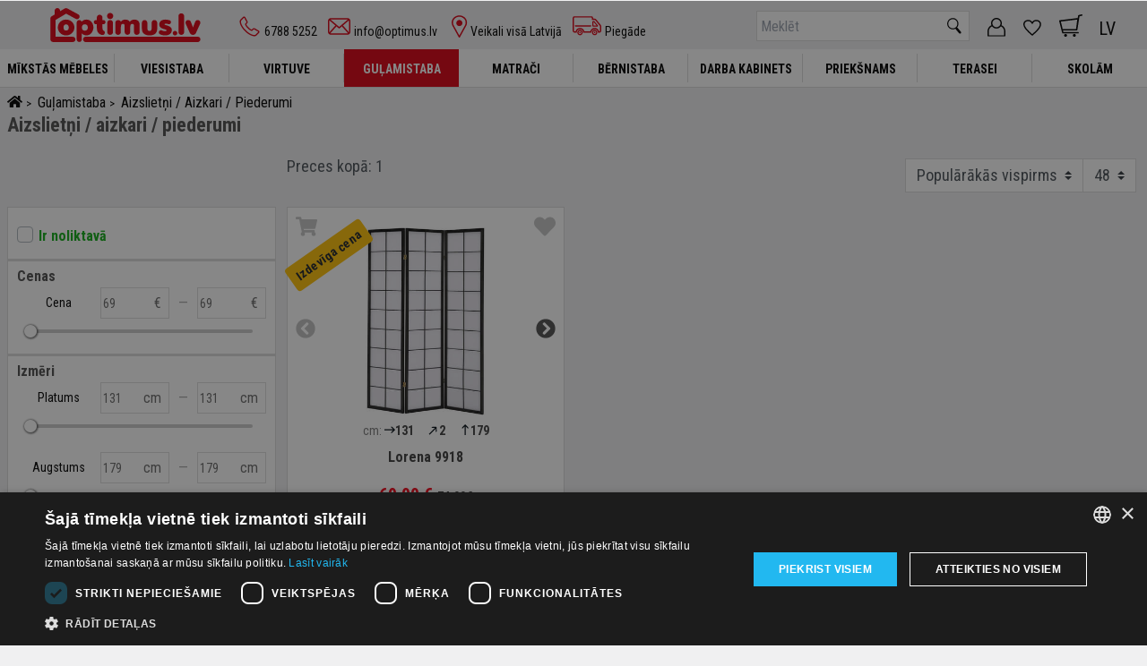

--- FILE ---
content_type: text/html; charset=utf-8
request_url: https://www.optimus.lv/gulamistaba/aizslietni-aizkari-piederumi
body_size: 55323
content:
<!doctype html>
<html data-n-head-ssr lang="lv-LV" data-n-head="%7B%22lang%22:%7B%22ssr%22:%22lv-LV%22%7D%7D">
  <head >
    <title>Aizslietņi / aizkari / piederumi – OPTIMUS MĒBELES ™</title><meta data-n-head="ssr" charset="utf-8"><meta data-n-head="ssr" name="viewport" content="width=device-width, initial-scale=1"><meta data-n-head="ssr" charset="utf-8"><meta data-n-head="ssr" name="viewport" content="width=device-width, initial-scale=1"><meta data-n-head="ssr" data-hid="og:title" name="og:title" content="OPTIMUS MĒBELES ™ – Vienmēr izvēlies labāko!"><meta data-n-head="ssr" data-hid="og:site_name" name="og:site_name" content="OPTIMUS MĒBELES ™ – Vienmēr izvēlies labāko!"><meta data-n-head="ssr" data-hid="og:image" name="og:image" content="https://www.optimus.lv/favicons/optimus_lv/apple-touch-icon.png"><meta data-n-head="ssr" data-hid="og:description" name="og:description" content="Plašākais mēbeļu piedāvājums par izdevīgākām cenām! Pie mums var atrast visas mēbeles sava mājokļa labiekārtošanai."><meta data-n-head="ssr" name="facebook-domain-verification" content="-"><meta data-n-head="ssr" name="msapplication-TileColor" content="#da532c"><meta data-n-head="ssr" name="theme-color" content="#ffffff"><meta data-n-head="ssr" data-hid="i18n-og" property="og:locale" content="lv_LV"><meta data-n-head="ssr" data-hid="i18n-og-alt-ru-LV" property="og:locale:alternate" content="ru_LV"><meta data-n-head="ssr" data-hid="description" name="description" content="Pilnīgi pārmaini savas guļamistabas izskatu ar mūsu aizslietņiem, aizkariem un citiem piederumiem. Optimus.lv piedāvā plašu produktu klāstu, kas būs piemēroti jūsu vēlmēm un guļamistabas dizainam."><meta data-n-head="ssr" data-hid="keywords" name="keywords" content="aizslietņi, aizkari, guļamistabas piederumi"><link data-n-head="ssr" rel="stylesheet" href="https://fonts.googleapis.com/css2?family=Roboto+Condensed:wght@400;700&amp;display=swap"><link data-n-head="ssr" rel="apple-touch-icon" sizes="180x180" href="/favicons/apple-touch-icon.png"><link data-n-head="ssr" rel="icon" type="image/png" sizes="32x32" href="/favicons/favicon-32x32.png"><link data-n-head="ssr" rel="icon" type="image/png" sizes="16x16" href="/favicons/favicon-16x16.png"><link data-n-head="ssr" rel="manifest" href="/favicons/site.webmanifest"><link data-n-head="ssr" rel="mask-icon" href="/favicons/safari-pinned-tab.svg" color="#db0012"><link data-n-head="ssr" data-hid="i18n-alt-lv" rel="alternate" href="https://www.optimus.lv/gulamistaba/aizslietni-aizkari-piederumi" hreflang="lv"><link data-n-head="ssr" data-hid="i18n-alt-lv-LV" rel="alternate" href="https://www.optimus.lv/gulamistaba/aizslietni-aizkari-piederumi" hreflang="lv-LV"><link data-n-head="ssr" data-hid="i18n-alt-ru" rel="alternate" href="https://www.optimus.lv/ru/spalnya/shirma-zanaveska-gardina" hreflang="ru"><link data-n-head="ssr" data-hid="i18n-alt-ru-LV" rel="alternate" href="https://www.optimus.lv/ru/spalnya/shirma-zanaveska-gardina" hreflang="ru-LV"><link data-n-head="ssr" data-hid="i18n-xd" rel="alternate" href="https://www.optimus.lv/gulamistaba/aizslietni-aizkari-piederumi" hreflang="x-default"><link data-n-head="ssr" data-hid="i18n-can" rel="canonical" href="https://www.optimus.lv/gulamistaba/aizslietni-aizkari-piederumi"><script data-n-head="ssr" src="//cdn.cookie-script.com/s/19fb2f4594c00e9c1ce89df00dce4ad6.js" charset="UTF-8" type="text/javascript"></script><script data-n-head="ssr" src="https://www.googletagmanager.com/gtag/js?id=G-EP1RM7DMG2" async></script><script data-n-head="ssr" src="https://accounts.google.com/gsi/client" async defer></script><script data-n-head="ssr" type="application/ld+json">{"@context":"https://schema.org","@type":"LocalBusiness","name":"OPTIMUS MĒBELES ™","address":{"@type":"PostalAddress","streetAddress":"Lenču iela 19C","addressLocality":"Cēsis","postalCode":"LV-4101","addressCountry":"LV"},"url":"https://www.optimus.lv","telephone":"6788 5252","priceRange":"€ - €€€€"}</script><script data-n-head="ssr" data-hid="gtm">(function(w,d,s,l,i){w[l]=w[l]||[];w[l].push({'gtm.start':new Date().getTime(),event:'gtm.js'});var f=d.getElementsByTagName(s)[0],j=d.createElement(s),dl=l!='dataLayer'?'&l='+l:'';j.async=true;j.src='https://www.googletagmanager.com/gtm.js?id='+i+dl;f.parentNode.insertBefore(j,f);})(window,document,'script','dataLayer','GTM-MS2PKGD4');</script><script data-n-head="ssr" type="application/ld+json">{"@context":"https://schema.org","@type":"BreadcrumbList","itemListElement":[{"@type":"ListItem","position":1,"name":"OPTIMUS MĒBELES ™","item":"https://www.optimus.lv"},{"@type":"ListItem","position":2,"name":"Guļamistaba","item":"https://www.optimus.lv/gulamistaba"},{"@type":"ListItem","position":3,"name":"Aizslietņi / aizkari / piederumi","item":"https://www.optimus.lv/gulamistaba/aizslietni-aizkari-piederumi"}]}</script><link rel="preload" href="/_nuxt/6560bb8.js" as="script"><link rel="preload" href="/_nuxt/f3cd04d.js" as="script"><link rel="preload" href="/_nuxt/25781de.js" as="script"><link rel="preload" href="/_nuxt/181ede8.js" as="script"><link rel="preload" href="/_nuxt/196eb39.js" as="script"><link rel="preload" href="/_nuxt/57bcb37.js" as="script"><link rel="preload" href="/_nuxt/ba81924.js" as="script"><link rel="preload" href="/_nuxt/dfb660d.js" as="script"><link rel="preload" href="/_nuxt/1e08ed2.js" as="script"><link rel="preload" href="/_nuxt/fa00416.js" as="script"><style data-vue-ssr-id="00122704:0 c63ee6f6:0 0085f9b0:0 6a9198f8:0 69cd8b05:0 2c1a6ce4:0 2b4df9de:0 47b76ed8:0 72f4f1f7:0 f9f90f24:0 0f4e054e:0 784970a4:0 8b81bc5c:0 b0f89d88:0 0fef19e7:0 6125838e:0 f8d822f0:0 8feb333a:0">.svg-inline--fa,svg:not(:root).svg-inline--fa{overflow:visible}.svg-inline--fa{display:inline-block;font-size:inherit;height:1em;vertical-align:-.125em}.svg-inline--fa.fa-lg{vertical-align:-.225em}.svg-inline--fa.fa-w-1{width:.0625em}.svg-inline--fa.fa-w-2{width:.125em}.svg-inline--fa.fa-w-3{width:.1875em}.svg-inline--fa.fa-w-4{width:.25em}.svg-inline--fa.fa-w-5{width:.3125em}.svg-inline--fa.fa-w-6{width:.375em}.svg-inline--fa.fa-w-7{width:.4375em}.svg-inline--fa.fa-w-8{width:.5em}.svg-inline--fa.fa-w-9{width:.5625em}.svg-inline--fa.fa-w-10{width:.625em}.svg-inline--fa.fa-w-11{width:.6875em}.svg-inline--fa.fa-w-12{width:.75em}.svg-inline--fa.fa-w-13{width:.8125em}.svg-inline--fa.fa-w-14{width:.875em}.svg-inline--fa.fa-w-15{width:.9375em}.svg-inline--fa.fa-w-16{width:1em}.svg-inline--fa.fa-w-17{width:1.0625em}.svg-inline--fa.fa-w-18{width:1.125em}.svg-inline--fa.fa-w-19{width:1.1875em}.svg-inline--fa.fa-w-20{width:1.25em}.svg-inline--fa.fa-pull-left{margin-right:.3em;width:auto}.svg-inline--fa.fa-pull-right{margin-left:.3em;width:auto}.svg-inline--fa.fa-border{height:1.5em}.svg-inline--fa.fa-li{width:2em}.svg-inline--fa.fa-fw{width:1.25em}.fa-layers svg.svg-inline--fa{bottom:0;left:0;margin:auto;position:absolute;right:0;top:0}.fa-layers{display:inline-block;height:1em;position:relative;text-align:center;vertical-align:-.125em;width:1em}.fa-layers svg.svg-inline--fa{transform-origin:center center}.fa-layers-counter,.fa-layers-text{display:inline-block;position:absolute;text-align:center}.fa-layers-text{left:50%;top:50%;transform:translate(-50%,-50%);transform-origin:center center}.fa-layers-counter{background-color:#ff253a;border-radius:1em;box-sizing:border-box;color:#fff;height:1.5em;line-height:1;max-width:5em;min-width:1.5em;overflow:hidden;padding:.25em;right:0;text-overflow:ellipsis;top:0;transform:scale(.25);transform-origin:top right}.fa-layers-bottom-right{bottom:0;right:0;top:auto;transform:scale(.25);transform-origin:bottom right}.fa-layers-bottom-left{bottom:0;left:0;right:auto;top:auto;transform:scale(.25);transform-origin:bottom left}.fa-layers-top-right{right:0;top:0;transform:scale(.25);transform-origin:top right}.fa-layers-top-left{left:0;right:auto;top:0;transform:scale(.25);transform-origin:top left}.fa-lg{font-size:1.33333em;line-height:.75em;vertical-align:-.0667em}.fa-xs{font-size:.75em}.fa-sm{font-size:.875em}.fa-1x{font-size:1em}.fa-2x{font-size:2em}.fa-3x{font-size:3em}.fa-4x{font-size:4em}.fa-5x{font-size:5em}.fa-6x{font-size:6em}.fa-7x{font-size:7em}.fa-8x{font-size:8em}.fa-9x{font-size:9em}.fa-10x{font-size:10em}.fa-fw{text-align:center;width:1.25em}.fa-ul{list-style-type:none;margin-left:2.5em;padding-left:0}.fa-ul>li{position:relative}.fa-li{left:-2em;position:absolute;text-align:center;width:2em;line-height:inherit}.fa-border{border:.08em solid #eee;border-radius:.1em;padding:.2em .25em .15em}.fa-pull-left{float:left}.fa-pull-right{float:right}.fa.fa-pull-left,.fab.fa-pull-left,.fal.fa-pull-left,.far.fa-pull-left,.fas.fa-pull-left{margin-right:.3em}.fa.fa-pull-right,.fab.fa-pull-right,.fal.fa-pull-right,.far.fa-pull-right,.fas.fa-pull-right{margin-left:.3em}.fa-spin{animation:fa-spin 2s linear infinite}.fa-pulse{animation:fa-spin 1s steps(8) infinite}@keyframes fa-spin{0%{transform:rotate(0deg)}to{transform:rotate(1turn)}}.fa-rotate-90{-ms-filter:"progid:DXImageTransform.Microsoft.BasicImage(rotation=1)";transform:rotate(90deg)}.fa-rotate-180{-ms-filter:"progid:DXImageTransform.Microsoft.BasicImage(rotation=2)";transform:rotate(180deg)}.fa-rotate-270{-ms-filter:"progid:DXImageTransform.Microsoft.BasicImage(rotation=3)";transform:rotate(270deg)}.fa-flip-horizontal{-ms-filter:"progid:DXImageTransform.Microsoft.BasicImage(rotation=0, mirror=1)";transform:scaleX(-1)}.fa-flip-vertical{transform:scaleY(-1)}.fa-flip-both,.fa-flip-horizontal.fa-flip-vertical,.fa-flip-vertical{-ms-filter:"progid:DXImageTransform.Microsoft.BasicImage(rotation=2, mirror=1)"}.fa-flip-both,.fa-flip-horizontal.fa-flip-vertical{transform:scale(-1)}:root .fa-flip-both,:root .fa-flip-horizontal,:root .fa-flip-vertical,:root .fa-rotate-90,:root .fa-rotate-180,:root .fa-rotate-270{filter:none}.fa-stack{display:inline-block;height:2em;position:relative;width:2.5em}.fa-stack-1x,.fa-stack-2x{bottom:0;left:0;margin:auto;position:absolute;right:0;top:0}.svg-inline--fa.fa-stack-1x{height:1em;width:1.25em}.svg-inline--fa.fa-stack-2x{height:2em;width:2.5em}.fa-inverse{color:#fff}.sr-only{border:0;clip:rect(0,0,0,0);height:1px;margin:-1px;overflow:hidden;padding:0;position:absolute;width:1px}.sr-only-focusable:active,.sr-only-focusable:focus{clip:auto;height:auto;margin:0;overflow:visible;position:static;width:auto}.svg-inline--fa .fa-primary{fill:var(--fa-primary-color,currentColor);opacity:1;opacity:var(--fa-primary-opacity,1)}.svg-inline--fa .fa-secondary{fill:var(--fa-secondary-color,currentColor)}.svg-inline--fa .fa-secondary,.svg-inline--fa.fa-swap-opacity .fa-primary{opacity:.4;opacity:var(--fa-secondary-opacity,.4)}.svg-inline--fa.fa-swap-opacity .fa-secondary{opacity:1;opacity:var(--fa-primary-opacity,1)}.svg-inline--fa mask .fa-primary,.svg-inline--fa mask .fa-secondary{fill:#000}.fad.fa-inverse{color:#fff}
.svg-inline--fa,svg:not(:root).svg-inline--fa{overflow:visible}.svg-inline--fa{display:inline-block;font-size:inherit;height:1em;vertical-align:-.125em}.svg-inline--fa.fa-lg{vertical-align:-.225em}.svg-inline--fa.fa-w-1{width:.0625em}.svg-inline--fa.fa-w-2{width:.125em}.svg-inline--fa.fa-w-3{width:.1875em}.svg-inline--fa.fa-w-4{width:.25em}.svg-inline--fa.fa-w-5{width:.3125em}.svg-inline--fa.fa-w-6{width:.375em}.svg-inline--fa.fa-w-7{width:.4375em}.svg-inline--fa.fa-w-8{width:.5em}.svg-inline--fa.fa-w-9{width:.5625em}.svg-inline--fa.fa-w-10{width:.625em}.svg-inline--fa.fa-w-11{width:.6875em}.svg-inline--fa.fa-w-12{width:.75em}.svg-inline--fa.fa-w-13{width:.8125em}.svg-inline--fa.fa-w-14{width:.875em}.svg-inline--fa.fa-w-15{width:.9375em}.svg-inline--fa.fa-w-16{width:1em}.svg-inline--fa.fa-w-17{width:1.0625em}.svg-inline--fa.fa-w-18{width:1.125em}.svg-inline--fa.fa-w-19{width:1.1875em}.svg-inline--fa.fa-w-20{width:1.25em}.svg-inline--fa.fa-pull-left{margin-right:.3em;width:auto}.svg-inline--fa.fa-pull-right{margin-left:.3em;width:auto}.svg-inline--fa.fa-border{height:1.5em}.svg-inline--fa.fa-li{width:2em}.svg-inline--fa.fa-fw{width:1.25em}.fa-layers svg.svg-inline--fa{bottom:0;left:0;margin:auto;position:absolute;right:0;top:0}.fa-layers{display:inline-block;height:1em;position:relative;text-align:center;vertical-align:-.125em;width:1em}.fa-layers svg.svg-inline--fa{transform-origin:center center}.fa-layers-counter,.fa-layers-text{display:inline-block;position:absolute;text-align:center}.fa-layers-text{left:50%;top:50%;transform:translate(-50%,-50%);transform-origin:center center}.fa-layers-counter{background-color:#ff253a;border-radius:1em;box-sizing:border-box;color:#fff;height:1.5em;line-height:1;max-width:5em;min-width:1.5em;overflow:hidden;padding:.25em;right:0;text-overflow:ellipsis;top:0;transform:scale(.25);transform-origin:top right}.fa-layers-bottom-right{bottom:0;right:0;top:auto;transform:scale(.25);transform-origin:bottom right}.fa-layers-bottom-left{bottom:0;left:0;right:auto;top:auto;transform:scale(.25);transform-origin:bottom left}.fa-layers-top-right{right:0;top:0;transform:scale(.25);transform-origin:top right}.fa-layers-top-left{left:0;right:auto;top:0;transform:scale(.25);transform-origin:top left}.fa-lg{font-size:1.33333em;line-height:.75em;vertical-align:-.0667em}.fa-xs{font-size:.75em}.fa-sm{font-size:.875em}.fa-1x{font-size:1em}.fa-2x{font-size:2em}.fa-3x{font-size:3em}.fa-4x{font-size:4em}.fa-5x{font-size:5em}.fa-6x{font-size:6em}.fa-7x{font-size:7em}.fa-8x{font-size:8em}.fa-9x{font-size:9em}.fa-10x{font-size:10em}.fa-fw{text-align:center;width:1.25em}.fa-ul{list-style-type:none;margin-left:2.5em;padding-left:0}.fa-ul>li{position:relative}.fa-li{left:-2em;position:absolute;text-align:center;width:2em;line-height:inherit}.fa-border{border:.08em solid #eee;border-radius:.1em;padding:.2em .25em .15em}.fa-pull-left{float:left}.fa-pull-right{float:right}.fa.fa-pull-left,.fab.fa-pull-left,.fal.fa-pull-left,.far.fa-pull-left,.fas.fa-pull-left{margin-right:.3em}.fa.fa-pull-right,.fab.fa-pull-right,.fal.fa-pull-right,.far.fa-pull-right,.fas.fa-pull-right{margin-left:.3em}.fa-spin{animation:fa-spin 2s linear infinite}.fa-pulse{animation:fa-spin 1s steps(8) infinite}@keyframes fa-spin{0%{transform:rotate(0deg)}to{transform:rotate(1turn)}}.fa-rotate-90{-ms-filter:"progid:DXImageTransform.Microsoft.BasicImage(rotation=1)";transform:rotate(90deg)}.fa-rotate-180{-ms-filter:"progid:DXImageTransform.Microsoft.BasicImage(rotation=2)";transform:rotate(180deg)}.fa-rotate-270{-ms-filter:"progid:DXImageTransform.Microsoft.BasicImage(rotation=3)";transform:rotate(270deg)}.fa-flip-horizontal{-ms-filter:"progid:DXImageTransform.Microsoft.BasicImage(rotation=0, mirror=1)";transform:scaleX(-1)}.fa-flip-vertical{transform:scaleY(-1)}.fa-flip-both,.fa-flip-horizontal.fa-flip-vertical,.fa-flip-vertical{-ms-filter:"progid:DXImageTransform.Microsoft.BasicImage(rotation=2, mirror=1)"}.fa-flip-both,.fa-flip-horizontal.fa-flip-vertical{transform:scale(-1)}:root .fa-flip-both,:root .fa-flip-horizontal,:root .fa-flip-vertical,:root .fa-rotate-90,:root .fa-rotate-180,:root .fa-rotate-270{filter:none}.fa-stack{display:inline-block;height:2em;position:relative;width:2.5em}.fa-stack-1x,.fa-stack-2x{bottom:0;left:0;margin:auto;position:absolute;right:0;top:0}.svg-inline--fa.fa-stack-1x{height:1em;width:1.25em}.svg-inline--fa.fa-stack-2x{height:2em;width:2.5em}.fa-inverse{color:#fff}.sr-only{border:0;clip:rect(0,0,0,0);height:1px;margin:-1px;overflow:hidden;padding:0;position:absolute;width:1px}.sr-only-focusable:active,.sr-only-focusable:focus{clip:auto;height:auto;margin:0;overflow:visible;position:static;width:auto}.svg-inline--fa .fa-primary{fill:var(--fa-primary-color,currentColor);opacity:1;opacity:var(--fa-primary-opacity,1)}.svg-inline--fa .fa-secondary{fill:var(--fa-secondary-color,currentColor)}.svg-inline--fa .fa-secondary,.svg-inline--fa.fa-swap-opacity .fa-primary{opacity:.4;opacity:var(--fa-secondary-opacity,.4)}.svg-inline--fa.fa-swap-opacity .fa-secondary{opacity:1;opacity:var(--fa-primary-opacity,1)}.svg-inline--fa mask .fa-primary,.svg-inline--fa mask .fa-secondary{fill:#000}.fad.fa-inverse{color:#fff}*,:after,:before{box-sizing:border-box;border:0 solid #e5e7eb}:after,:before{--tw-content:""}html{line-height:1.5;-webkit-text-size-adjust:100%;-moz-tab-size:4;-o-tab-size:4;tab-size:4;font-feature-settings:normal}body{margin:0;line-height:inherit}hr{height:0;color:inherit;border-top-width:1px}abbr:where([title]){-webkit-text-decoration:underline dotted;text-decoration:underline dotted}h1,h2,h3,h4,h5,h6{font-size:inherit;font-weight:inherit}a{color:inherit;text-decoration:inherit}a:hover{text-decoration:underline}.product-link-details:hover{text-decoration:inherit!important;text-decoration:none!important}.product-grid-cell-wrapper .link-no-hover:hover .product-name{text-decoration:underline!important}b,strong{font-weight:bolder}code,kbd,pre,samp{font-family:ui-monospace,SFMono-Regular,Menlo,Monaco,Consolas,"Liberation Mono","Courier New",monospace;font-size:1em}small{font-size:80%}sub,sup{font-size:75%;line-height:0;position:relative;vertical-align:baseline}sub{bottom:-.25em}sup{top:-.5em}table{text-indent:0;border-color:inherit;border-collapse:collapse}button,input,optgroup,select,textarea{font-family:inherit;font-size:100%;font-weight:inherit;line-height:inherit;color:inherit;margin:0;padding:0}button,select{text-transform:none}[type=button],[type=reset],[type=submit],button{-webkit-appearance:button;background-color:transparent;background-image:none}:-moz-focusring{outline:auto}:-moz-ui-invalid{box-shadow:none}progress{vertical-align:baseline}::-webkit-inner-spin-button,::-webkit-outer-spin-button{height:auto}[type=search]{-webkit-appearance:textfield;outline-offset:-2px}::-webkit-search-decoration{-webkit-appearance:none}::-webkit-file-upload-button{-webkit-appearance:button;font:inherit}summary{display:list-item}blockquote,dd,dl,figure,h1,h2,h3,h4,h5,h6,hr,p,pre{margin:0}fieldset{margin:0}fieldset,legend{padding:0}menu,ol,ul{list-style:none;margin:0;padding:0}textarea{resize:vertical}input::-moz-placeholder,textarea::-moz-placeholder{opacity:1;color:#9ca3af}input::-moz-placeholder, textarea::-moz-placeholder{opacity:1;color:#9ca3af}input::placeholder,textarea::placeholder{opacity:1;color:#9ca3af}[role=button],button{cursor:pointer}:disabled{cursor:default}audio,canvas,embed,iframe,img,object,svg,video{display:block;vertical-align:middle}img,video{max-width:100%;height:auto}[hidden]{display:none}body{background-color:#f0f0f1}html{font-family:Roboto Condensed,sans-serif}*,:after,:before{--tw-border-spacing-x:0;--tw-border-spacing-y:0;--tw-translate-x:0;--tw-translate-y:0;--tw-rotate:0;--tw-skew-x:0;--tw-skew-y:0;--tw-scale-x:1;--tw-scale-y:1;--tw-pan-x: ;--tw-pan-y: ;--tw-pinch-zoom: ;--tw-scroll-snap-strictness:proximity;--tw-ordinal: ;--tw-slashed-zero: ;--tw-numeric-figure: ;--tw-numeric-spacing: ;--tw-numeric-fraction: ;--tw-ring-inset: ;--tw-ring-offset-width:0px;--tw-ring-offset-color:#fff;--tw-ring-color:rgba(59,130,246,0.5);--tw-ring-offset-shadow:0 0 transparent;--tw-ring-shadow:0 0 transparent;--tw-shadow:0 0 transparent;--tw-shadow-colored:0 0 transparent;--tw-blur: ;--tw-brightness: ;--tw-contrast: ;--tw-grayscale: ;--tw-hue-rotate: ;--tw-invert: ;--tw-saturate: ;--tw-sepia: ;--tw-drop-shadow: ;--tw-backdrop-blur: ;--tw-backdrop-brightness: ;--tw-backdrop-contrast: ;--tw-backdrop-grayscale: ;--tw-backdrop-hue-rotate: ;--tw-backdrop-invert: ;--tw-backdrop-opacity: ;--tw-backdrop-saturate: ;--tw-backdrop-sepia: }::backdrop{--tw-border-spacing-x:0;--tw-border-spacing-y:0;--tw-translate-x:0;--tw-translate-y:0;--tw-rotate:0;--tw-skew-x:0;--tw-skew-y:0;--tw-scale-x:1;--tw-scale-y:1;--tw-pan-x: ;--tw-pan-y: ;--tw-pinch-zoom: ;--tw-scroll-snap-strictness:proximity;--tw-ordinal: ;--tw-slashed-zero: ;--tw-numeric-figure: ;--tw-numeric-spacing: ;--tw-numeric-fraction: ;--tw-ring-inset: ;--tw-ring-offset-width:0px;--tw-ring-offset-color:#fff;--tw-ring-color:rgba(59,130,246,0.5);--tw-ring-offset-shadow:0 0 transparent;--tw-ring-shadow:0 0 transparent;--tw-shadow:0 0 transparent;--tw-shadow-colored:0 0 transparent;--tw-blur: ;--tw-brightness: ;--tw-contrast: ;--tw-grayscale: ;--tw-hue-rotate: ;--tw-invert: ;--tw-saturate: ;--tw-sepia: ;--tw-drop-shadow: ;--tw-backdrop-blur: ;--tw-backdrop-brightness: ;--tw-backdrop-contrast: ;--tw-backdrop-grayscale: ;--tw-backdrop-hue-rotate: ;--tw-backdrop-invert: ;--tw-backdrop-opacity: ;--tw-backdrop-saturate: ;--tw-backdrop-sepia: }.container{width:100%}.transition-all{transition:all .3s}.rotate-180{transform:rotate(180deg)}@media (min-width:640px){.container{max-width:640px}}@media (min-width:768px){.container{max-width:768px}}@media (min-width:1024px){.container{max-width:1024px}}@media (min-width:1280px){.container{max-width:1280px}}@media (min-width:1536px){.container{max-width:1536px}}.card{border-radius:.5rem;padding:1.5rem}.btn-primary{margin-bottom:.5rem;display:inline-block;cursor:pointer;background-color:#db0012;padding:.5rem 1rem;text-transform:uppercase;color:#fff}.btn-primary:hover{background-color:#a90f1b}.go-act-btn{margin-bottom:.5rem;display:inline-block;cursor:pointer;background-color:#db0012;padding:.5rem 1rem;text-align:center;border-radius:0!important;color:#fff}.go-act-btn:hover{background-color:#a90f1b}.pardevejs-go-btn.disabled{cursor:default}.pardevejs-go-btn.disabled,.pardevejs-go-btn.disabled:hover{background-color:#a1a7ad;border-color:#a1a7ad}.go-load-more{width:100%;max-width:270px;border:1px solid #db0112;color:#db0112}.go-load-more,.go-load-more:hover{background:#fff;text-transform:none}.go-load-more:hover{border:1px solid #e23441;color:#e23441;box-shadow:0 4px 8px 2px #d1d1d1}.go-sec-btn,.reset-btn{border-radius:0;font-size:14px;padding:4px 8px;margin-bottom:22px}.go-sec-btn,.reset-btn{display:inline-block;cursor:pointer;background-color:#504e4f;color:#fff}.go-sec-btn{margin-bottom:.5rem;padding:.5rem 1rem;text-align:center;font-size:1rem;line-height:1.5rem}.go-sec-btn:hover{background:#585858}.visible{visibility:visible}.static{position:static}.fixed{position:fixed}.absolute{position:absolute}.relative{position:relative}.sticky{position:sticky}.bottom-0{bottom:0}.z-0{z-index:0}.z-10{z-index:10}.z-30{z-index:30}.float-left{float:left}.m-0{margin:0}.m-1{margin:.25rem}.m-auto{margin:auto}.mx-2{margin-left:.5rem;margin-right:.5rem}.mx-auto{margin-left:auto;margin-right:auto}.my-4{margin-top:1rem;margin-bottom:1rem}.mb-0{margin-bottom:0}.mb-1{margin-bottom:.25rem}.mb-10{margin-bottom:2.5rem}.mb-16{margin-bottom:4rem}.mb-2{margin-bottom:.5rem}.mb-20{margin-bottom:5rem}.mb-3{margin-bottom:.75rem}.mb-4{margin-bottom:1rem}.mb-5{margin-bottom:1.25rem}.mb-6{margin-bottom:1.5rem}.mb-8{margin-bottom:2rem}.mt-2{margin-top:.5rem}.mt-3{margin-top:.75rem}.mt-4{margin-top:1rem}.mt-5{margin-top:1.25rem}.\!block{display:block!important}.block{display:block}.inline-block{display:inline-block}.inline{display:inline}.flex{display:flex}.inline-flex{display:inline-flex}.table{display:table}.grid{display:grid}.contents{display:contents}.hidden{display:none}.h-12{height:3rem}.h-7{height:1.75rem}.h-96{height:24rem}.h-\[30px\]{height:30px}.h-\[46px\]{height:46px}.h-\[50px\]{height:50px}.h-\[85px\]{height:85px}.h-\[90px\]{height:90px}.h-full{height:100%}.min-h-\[220px\]{min-height:220px}.min-h-\[420px\]{min-height:420px}.min-h-\[445px\]{min-height:445px}.min-h-screen{min-height:100vh}.\!w-full{width:100%!important}.w-\[130px\]{width:130px}.w-\[30px\]{width:30px}.w-\[40px\]{width:40px}.w-\[50\%\]{width:50%}.w-\[60px\]{width:60px}.w-\[80px\]{width:80px}.w-full{width:100%}.min-w-\[30px\]{min-width:30px}.min-w-\[60px\]{min-width:60px}.max-w-\[1000px\]{max-width:1000px}.max-w-\[800px\]{max-width:800px}.max-w-\[900px\]{max-width:900px}.max-w-full{max-width:100%}.flex-shrink{flex-shrink:1}.basis-1\/2{flex-basis:50%}.transform{transform:translate(var(--tw-translate-x),var(--tw-translate-y)) rotate(var(--tw-rotate)) skewX(var(--tw-skew-x)) skewY(var(--tw-skew-y)) scaleX(var(--tw-scale-x)) scaleY(var(--tw-scale-y))}.cursor-pointer{cursor:pointer}.flex-row{flex-direction:row}.flex-col{flex-direction:column}.flex-wrap{flex-wrap:wrap}.items-center{align-items:center}.items-stretch{align-items:stretch}.justify-center{justify-content:center}.justify-between{justify-content:space-between}.justify-around{justify-content:space-around}.overflow-hidden{overflow:hidden}.overflow-x-auto{overflow-x:auto}.border{border-width:1px}.border-b{border-bottom-width:1px}.\!border-none{border-style:none!important}.border-black{--tw-border-opacity:1;border-color:rgb(0 0 0/var(--tw-border-opacity))}.border-grey{--tw-border-opacity:1;border-color:rgb(219 219 219/var(--tw-border-opacity))}.border-b-white{border-bottom-color:#fff}.bg-button-second{background-color:#6c757d}.bg-dark-purple{background-color:#393939}.bg-light-grey{background-color:#f0f0f1}.bg-light-grey-2{background-color:#e7e7e7}.bg-white{background-color:#fff}.object-contain{-o-object-fit:contain;object-fit:contain}.object-cover{-o-object-fit:cover;object-fit:cover}.\!p-1{padding:.25rem!important}.p-0{padding:0}.p-1{padding:.25rem}.p-2{padding:.5rem}.p-3{padding:.75rem}.p-4{padding:1rem}.p-5{padding:1.25rem}.px-1{padding-left:.25rem;padding-right:.25rem}.px-2{padding-left:.5rem;padding-right:.5rem}.px-3{padding-left:.75rem;padding-right:.75rem}.px-4{padding-left:1rem;padding-right:1rem}.px-6{padding-left:1.5rem;padding-right:1.5rem}.px-7{padding-left:1.75rem;padding-right:1.75rem}.px-8{padding-left:2rem;padding-right:2rem}.py-0{padding-top:0;padding-bottom:0}.py-1{padding-top:.25rem;padding-bottom:.25rem}.py-10{padding-top:2.5rem;padding-bottom:2.5rem}.py-2{padding-top:.5rem;padding-bottom:.5rem}.py-20{padding-top:5rem;padding-bottom:5rem}.py-3{padding-top:.75rem;padding-bottom:.75rem}.py-4{padding-top:1rem;padding-bottom:1rem}.pb-2{padding-bottom:.5rem}.pb-3{padding-bottom:.75rem}.pb-4{padding-bottom:1rem}.pb-5{padding-bottom:1.25rem}.pb-8{padding-bottom:2rem}.pb-\[202px\]{padding-bottom:202px}.pl-0{padding-left:0}.pl-2{padding-left:.5rem}.pl-3{padding-left:.75rem}.pl-\[6px\]{padding-left:6px}.pr-0{padding-right:0}.pr-3{padding-right:.75rem}.pt-0{padding-top:0}.pt-1{padding-top:.25rem}.pt-2{padding-top:.5rem}.pt-3{padding-top:.75rem}.pt-4{padding-top:1rem}.pt-5{padding-top:1.25rem}.pt-6{padding-top:1.5rem}.pt-8{padding-top:2rem}.text-left{text-align:left}.text-center{text-align:center}.align-middle{vertical-align:middle}.text-\[30px\]{font-size:30px}.text-base{font-size:1rem;line-height:1.5rem}.text-lg{font-size:1.125rem;line-height:1.75rem}.text-sm{font-size:.875rem;line-height:1.25rem}.text-xl{font-size:1.25rem;line-height:1.75rem}.font-bold{font-weight:700}.uppercase{text-transform:uppercase}.capitalize{text-transform:capitalize}.leading-3{line-height:.75rem}.leading-\[40px\]{line-height:40px}.text-black{color:#000}.text-white{color:#fff}.underline{text-decoration-line:underline}.\!opacity-0{opacity:0!important}.opacity-0{opacity:0}.opacity-60{opacity:.8}.outline-none{outline:2px solid transparent;outline-offset:2px}.outline{outline-style:solid}.blur{--tw-blur:blur(8px)}.blur,.grayscale{filter:var(--tw-blur) var(--tw-brightness) var(--tw-contrast) var(--tw-grayscale) var(--tw-hue-rotate) var(--tw-invert) var(--tw-saturate) var(--tw-sepia) var(--tw-drop-shadow)}.grayscale{--tw-grayscale:grayscale(100%)}.invert{--tw-invert:invert(100%)}.invert,.sepia{filter:var(--tw-blur) var(--tw-brightness) var(--tw-contrast) var(--tw-grayscale) var(--tw-hue-rotate) var(--tw-invert) var(--tw-saturate) var(--tw-sepia) var(--tw-drop-shadow)}.sepia{--tw-sepia:sepia(100%)}.filter{filter:var(--tw-blur) var(--tw-brightness) var(--tw-contrast) var(--tw-grayscale) var(--tw-hue-rotate) var(--tw-invert) var(--tw-saturate) var(--tw-sepia) var(--tw-drop-shadow)}.transition{transition-property:color,background-color,border-color,text-decoration-color,fill,stroke,opacity,box-shadow,transform,filter,-webkit-backdrop-filter;transition-property:color,background-color,border-color,text-decoration-color,fill,stroke,opacity,box-shadow,transform,filter,backdrop-filter;transition-property:color,background-color,border-color,text-decoration-color,fill,stroke,opacity,box-shadow,transform,filter,backdrop-filter,-webkit-backdrop-filter;transition-timing-function:cubic-bezier(.4,0,.2,1);transition-duration:.15s}h1{font-size:24px;margin-bottom:20px;padding:10px}h1,h2{line-height:1.2;color:#4e4e4e}h2{font-size:22px;margin-bottom:8px}.custom-control-label h2,.property-title h2,.standartSizeButton h2{font-size:16px!important;margin-bottom:0!important;line-height:normal!important}h3{font-size:20px;line-height:1.2}h3,p{margin-bottom:20px}p{font-size:16px;line-height:1.4}.text-nowrap{white-space:nowrap}.category-header-wrap{padding:0 10px;margin-bottom:1.5rem}.subcategory-header-wrap{padding-right:10px;padding-left:0}.category-header-wrap h1,.category-header-wrap h2{margin:0;font-weight:700!important;font-size:18px;line-height:1;padding:0}.category-header-wrap h1{margin-bottom:0;font-size:20px;font-weight:400}.category-header-wrap h2{margin-bottom:0;font-size:18px}.category-header-wrap p{padding:0;font-size:15px;line-height:1.4;margin:0 0 1.5rem}.row{display:flex;flex-wrap:wrap}.d-inline{display:inline}.col{flex-basis:0;flex-grow:1;max-width:100%}.col,.col-4,.col-lg-3,.col-md-4,.col-sm-2,.col-xl-2{position:relative}.col,.col-1,.col-2,.col-3,.col-4,.col-5,.col-6,.col-7,.col-8,.col-9,.col-10,.col-11,.col-12,.col-auto,.col-lg,.col-lg-1,.col-lg-2,.col-lg-3,.col-lg-4,.col-lg-5,.col-lg-6,.col-lg-7,.col-lg-8,.col-lg-9,.col-lg-10,.col-lg-11,.col-lg-12,.col-lg-auto,.col-md,.col-md-1,.col-md-2,.col-md-3,.col-md-4,.col-md-5,.col-md-6,.col-md-7,.col-md-8,.col-md-9,.col-md-10,.col-md-11,.col-md-12,.col-md-auto,.col-sm,.col-sm-1,.col-sm-2,.col-sm-3,.col-sm-4,.col-sm-5,.col-sm-6,.col-sm-7,.col-sm-8,.col-sm-9,.col-sm-10,.col-sm-11,.col-sm-12,.col-sm-auto,.col-xl,.col-xl-1,.col-xl-2,.col-xl-3,.col-xl-4,.col-xl-5,.col-xl-6,.col-xl-7,.col-xl-8,.col-xl-9,.col-xl-10,.col-xl-11,.col-xl-12,.col-xl-auto{position:relative;width:100%}.d-block{display:block!important}.d-table-cell{display:table-cell!important}.col-2{flex:0 0 16.66667%;max-width:16.66667%}.col-3{flex:0 0 25%;max-width:25%}.col-4{flex:0 0 33.33333%;max-width:33.33333%}.col-5{flex:0 0 41.66667%;max-width:41.66667%}.col-8{flex:0 0 66.66667%;max-width:66.66667%}.col-12{flex:0 0 100%;max-width:100%}.align-middle{vertical-align:middle!important}p{margin-top:0;margin-bottom:1rem}.h3,h3{font-size:1.75rem}.user-container h3{text-transform:capitalize;font-weight:600}.float-right{float:right}.align-items-center{align-items:center}.d-flex{display:flex}.btn{border-radius:0!important;transition:color .15s ease-in-out,background-color .15s ease-in-out,border-color .15s ease-in-out,box-shadow .15s ease-in-out}.btn,.btn-secondary{display:inline-block;font-weight:400;text-align:center;vertical-align:middle;-webkit-user-select:none;-moz-user-select:none;user-select:none;font-size:1rem;line-height:1.5}.btn-secondary{border:1px solid #6c757d;padding:.375rem .75rem;color:#fff;background-color:#6c757d;margin-bottom:.5rem;border-radius:0}.com-heading .page-head,.com-heading h2{color:#333;display:inline-block;width:100%;font-size:22px;font-weight:600;margin-bottom:40px;padding-bottom:20px;margin-top:15px;position:relative}.com-heading .page-head:before,.com-heading h2:before{background:#333 none repeat scroll 0 0;border-radius:20%;bottom:-1px;content:"";height:2px;left:4%;position:absolute;width:90%}.logo-wrap{max-width:100%;height:100%;width:100%;padding:6px 14px}.logo{text-align:center;height:100%;cursor:pointer;background-size:contain;background-repeat:no-repeat;background-position:50%}#mobile-menu-header{transform:translateZ(0);-webkit-transform:translateZ(0);backface-visibility:hidden}.category-mobile-name{position:fixed;width:100%;padding-left:30px;padding-right:30px;display:flex;z-index:9;justify-content:center;top:50px;align-items:center}.category-mobile-name:before{background-image:url(/img/arrow-right-red-bold.png);display:inline-block;width:14px;height:20px;max-height:100%;background-position:50%;content:"";background-size:contain;background-repeat:no-repeat;transform:rotate(180deg);position:relative;left:0;top:-1px;filter:grayscale(1)}.blkIconsRow-col:last-child a{border:none}.small-icon-wrapper{display:block}.desk-icon-subtitle{display:none}.small-icon-wrapper img{height:100%;vertical-align:inherit;width:28px;min-width:18px;max-height:100%}.active-cart .icon-cart-wrapper img,.active-info-shops .place-icon-wrap img,.active-user-block .svg-icon-user img,.active-wish .icon-wishlist-wrapper img{filter:brightness(0) saturate(100%) invert(9%) sepia(87%) saturate(6917%) hue-rotate(351deg) brightness(95%) contrast(106%)}.filter-style-red{filter:invert(9%) sepia(96%) saturate(6826%) hue-rotate(352deg) brightness(91%) contrast(105%)}.filter-style-black{filter:brightness(0)}.alert{position:relative;padding:.75rem 1.25rem;margin-bottom:1rem;border:1px solid transparent;border-radius:.25rem}.text-danger{color:#db0012!important}.font-weight-bold{font-weight:700!important}.alert-danger{color:#721c24;background-color:#f8d7da;border-color:#f5c6cb}.alert-secondary{color:#383d41;background-color:#f2f4f3;border-color:#f2f4f3;border-radius:0}.alert-success{color:#155724;background-color:#d4edda;border-color:#c3e6cb}.alert-warning{color:#856404;background-color:#fff3cd;border-color:#ffeeba}.alert-warning .alert-link{color:#533f03}.alert-link{font-weight:700}.invalid-feedback{display:none;width:100%;margin-top:.25rem;font-size:.875em;color:#dc3545}.is-invalid .invalid-feedback,.is-invalid~.invalid-feedback,.is-invalid~.invalid-tooltip,.was-validated :invalid~.invalid-feedback,.was-validated :invalid~.invalid-tooltip{display:block}label{display:inline-block;margin-bottom:.5rem}.form-group{margin-bottom:2px}.form-group label{margin-bottom:0}.custom-checkbox .custom-control-label:before{border-radius:.25rem}.custom-control-label img{width:42px;height:42px;margin-right:2px;border:1px solid #c6c6c6}.color-col-filters{display:flex;flex-wrap:wrap}.color-col-filters>div{width:50%;margin-bottom:2px}.color-col-filters .filter-item{background:#fff}.color-col-filters .custom-control-label{display:flex;line-break:anywhere;line-height:1.1!important;font-size:12px!important;padding-bottom:0;padding-top:0}.custom-checkbox .custom-control-input:checked~.custom-control-label:after{background-image:url("data:image/svg+xml;charset=utf-8,%3Csvg xmlns='http://www.w3.org/2000/svg' width='8' height='8'%3E%3Cpath fill='%23fff' d='M6.564.75l-3.59 3.612-1.538-1.55L0 4.26l2.974 2.99L8 2.193z'/%3E%3C/svg%3E")}.custom-control-input:checked~.custom-control-label:before{color:#fff;border-color:#007bff;background-color:#007bff}.custom-control{position:relative;z-index:1;display:block;min-height:auto;padding-left:0}.custom-control-input{position:absolute;left:0;z-index:-1;width:1.2rem;height:1.55rem;top:.1rem;opacity:0}.custom-control-label{position:relative;margin-bottom:0;vertical-align:top;width:auto;line-height:1.2;padding:6px 0 6px 24px}.custom-control-label:hover{cursor:pointer}.custom-control-label:active:after,.custom-control-label:active:before{width:16px;top:6px;left:1px;height:16px}.custom-control-label:before{pointer-events:none;background-color:#fff;border:1px solid #adb5bd}.custom-control-label:after,.custom-control-label:before{top:4px;width:1rem;height:1rem}.custom-control-label:before,.custom-file-label,.custom-select{transition:background-color .15s ease-in-out,border-color .15s ease-in-out,box-shadow .15s ease-in-out}.custom-radio .custom-control-label:before{border-radius:50%}.form-group-red .custom-control .custom-control-input:checked~.custom-control-label:before{color:#db0112;border-color:#d9dbda;background-color:#d9dbda}.custom-control-label:after,.custom-control-label:before{position:absolute;display:block;top:5px;left:0;width:18px;height:18px;content:""}.custom-control-label:after{background:no-repeat 50%/50% 50%}.form-group-red .custom-control .custom-control-label:after,.form-group-red .custom-control .custom-control-label:before{position:absolute;top:.7rem;left:1.1rem}.form-group-red .custom-control .custom-control-label:before{position:absolute;top:.7rem;left:1.1rem;border:0;background-color:#d9dbda}.form-group-red .custom-control .custom-control-label:active:after,.form-group-red .custom-control .custom-control-label:active:before{position:absolute;top:.7rem;width:18px;height:18px;left:1.1rem}.custom-radio .custom-control-input:checked~.custom-control-label:after{background-image:url("data:image/svg+xml;charset=utf-8,%3Csvg xmlns='http://www.w3.org/2000/svg' width='12' height='12' viewBox='-4 -4 8 8'%3E%3Ccircle r='3' fill='%23fff'/%3E%3C/svg%3E")}.form-group-red .custom-control .custom-control-input:checked~.custom-control-label:after{background-image:url("data:image/svg+xml;charset=utf-8,%3Csvg xmlns='http://www.w3.org/2000/svg' viewBox='-4 -4 8 8'%3E%3Ccircle r='3' fill='%23DB0112'/%3E%3C/svg%3E")}.form-group-red .custom-control label{width:100%;cursor:pointer;font-weight:700;padding-left:54px;display:inline-block;padding-bottom:10px;min-height:42px;margin-bottom:0}.form-group-red .custom-control span{position:relative;font-size:16px;top:4px}input[type=checkbox],input[type=radio]{box-sizing:border-box;padding:0}input{border-radius:0}input[type=search]{-webkit-appearance:none}.form-control{display:block;width:100%;height:calc(1.5em + .75rem + 2px);padding:.375rem .75rem;font-size:1rem;font-weight:400;line-height:1.5;color:#495057;background-color:#fff;background-clip:padding-box;border:1px solid #ced4da;border-radius:.25rem;transition:border-color .15s ease-in-out;transition:border-color .15s ease-in-out,box-shadow .15s ease-in-out}.custom-select:hover,.form-control:hover{background-color:#fafafa}.form-control-sm{height:calc(1.5em + .5rem + 2px);padding:.25rem .5rem;font-size:16px;line-height:1.5;border-radius:.2rem}.form-control:focus{color:#495057;background-color:#fff;border-color:#80bdff;outline:0;box-shadow:0 0 0 .2rem rgba(0,123,255,.25)}.form-control.is-invalid,.is-invalid select,.was-validated .form-control:invalid{border-color:#dc3545;padding-right:calc(1.5em + .75rem);background-image:url("data:image/svg+xml;charset=utf-8,%3Csvg xmlns='http://www.w3.org/2000/svg' width='12' height='12' fill='none' stroke='%23dc3545'%3E%3Ccircle cx='6' cy='6' r='4.5'/%3E%3Cpath stroke-linejoin='round' d='M5.8 3.6h.4L6 6.5z'/%3E%3Ccircle cx='6' cy='8.2' r='.6' fill='%23dc3545' stroke='none'/%3E%3C/svg%3E");background-repeat:no-repeat;background-position:right calc(.375em + .1875rem) center;background-size:calc(.75em + .375rem) calc(.75em + .375rem)}.form-control.is-invalid,.form-control.is-valid,.was-validated .form-control:invalid,.was-validated .form-control:valid{background-position:right calc(.375em + .1875rem) center}.form-control.is-invalid:focus,.was-validated .form-control:invalid:focus{border-color:#80bdff;box-shadow:0 0 0 .2rem rgba(0,123,255,.25)}.form-control.is-valid,.was-validated .form-control:valid{border-color:#28a745;padding-right:calc(1.5em + .75rem);background-image:url("data:image/svg+xml;charset=utf-8,%3Csvg xmlns='http://www.w3.org/2000/svg' width='8' height='8'%3E%3Cpath fill='%2328a745' d='M2.3 6.73L.6 4.53c-.4-1.04.46-1.4 1.1-.8l1.1 1.4 3.4-3.8c.6-.63 1.6-.27 1.2.7l-4 4.6c-.43.5-.8.4-1.1.1z'/%3E%3C/svg%3E");background-repeat:no-repeat;background-position:right calc(.375em + .1875rem) center;background-size:calc(.75em + .375rem) calc(.75em + .375rem)}.form-control.is-valid:focus,.was-validated .form-control:valid:focus{border-color:#28a745;box-shadow:0 0 0 .2rem rgba(40,167,69,.25)}.form-group-red .custom-control{background:#f2f4f3;border:0;border-radius:0;padding:0;min-height:42px;width:100%;line-height:2;margin:0 0 10px}.form-group-red.form-group-row .form-group-role{display:flex}.card-title{margin-bottom:.75rem}.h4,h4{font-size:1.5rem}.p-2{padding:.5rem!important}.product-grid-cell-wrapper{flex:0 0 50%;max-width:50%;width:50%}.link-no-hover{border:1px solid #dbdbdb;background:#fff}.product-grid-cell-wrapper .link-no-hover{z-index:auto;position:relative}.product-grid-cell-wrapper .link-no-hover .product-grid-cell{position:relative}.product-grid-cell .product-grid{width:100%;height:350px}.product-grid-cell-wrapper .link-no-hover .product-grid,.product-show-props{position:relative;z-index:2}.add-to-wish-product,.product-grid-cell .product-grid .cartlist-icon-group{opacity:1;position:absolute;width:42px;height:42px;z-index:9;top:0;text-align:center;padding:9px}.add-to-wish-product svg{height:100%}.add-to-wish-product{right:0;cursor:pointer}.cartlist-icon-cart{left:0}.cartlist-icon-wish{right:0}.product-grid-cell .product-grid .cartlist-icon-group{opacity:1}.cartlist-icon,.wishlist-icon{font-size:18pt;color:#c5c6c6;transition:color .2s,transform .4s;z-index:22;position:relative}.cartlist-icon{font-size:16pt}.product-grid-cell .product-grid .cartlist-icon-group{cursor:pointer}.product-grid-cell .product-grid .cartlist-icon-group svg{height:100%}.add-to-wish-product:hover svg,.product-grid-cell .product-grid .cartlist-icon-group:hover svg{color:#db0012!important;transform:scale(1.2)}.product-grid-cell .product-grid .cartlist-icon,.product-grid-cell .product-grid .wishlist-icon{z-index:9}.product-pictures{height:240px;display:block;width:90%;margin:0 auto;background:#fff;position:relative;z-index:3;cursor:pointer;padding:22px 0 0;backface-visibility:hidden;transform:translateZ(0)}.product-pictures>div{background-position:50%;background-repeat:no-repeat;background-size:contain;background-clip:content-box;width:100%;height:100%;transition:background-image .3s}.product-size{width:100%;height:20px;line-height:14px;font-size:12px;padding-top:2px;padding-bottom:2px}.product-name,.product-size{color:#3d3d3d;text-align:center}.product-name{width:90%;margin:0 auto;font-size:14px;height:44px;line-height:16px;overflow:hidden;font-weight:700;padding:10px 0 0;text-overflow:ellipsis;white-space:normal;max-height:44px;display:-webkit-box;-webkit-line-clamp:2;-webkit-box-orient:vertical}.product-grid-cell .product-grid .product-price{height:20px;width:100%;font-weight:600;font-size:20px;color:#f90217;text-align:center}.background-product{display:none}.gridListsPage{display:flex;flex-wrap:wrap}.product-grid-cell-wrapper{padding:2px}.product-list-swiper{position:relative;z-index:3;overflow:hidden}.product-list-swiper .swiper-slide span{cursor:pointer}.product-list-swiper .gallery-top{height:240px;width:100%;padding:22px 0 0}.product-list-swiper .swiper-slide{background-position:50%;background-repeat:no-repeat;background-size:contain;background-clip:content-box;width:calc(100% - 20px)!important;margin-left:10px;margin-right:10px;height:100%;transition:background-image .3s}.product-list-swiper .swiper-button-next,.product-list-swiper .swiper-button-prev{background-image:none!important;display:block;font-size:16px;color:#515151;margin:0;text-align:center;outline:none;right:0;padding:24px 16px;width:48px;height:72px;top:99px}.product-list-swiper .swiper-button-next{padding-right:8px}.product-list-swiper .swiper-button-prev{padding-left:8px}.product-list-swiper .swiper-button-next svg,.product-list-swiper .swiper-button-prev svg{border-radius:50%;background:#fff;border:1px solid #fff}.product-list-swiper .swiper-button-next:hover,.product-list-swiper .swiper-button-prev:hover{color:#f90217;cursor:pointer;display:block;z-index:20}.product-list-swiper .swiper-button-next.swiper-button-disabled:hover,.product-list-swiper .swiper-button-prev.swiper-button-disabled:hover{color:#515151;opacity:.2!important}.product-list-swiper .swiper-button-next svg,.product-list-swiper .swiper-button-prev svg{height:100%;width:100%;padding:0}.product-list-swiper .swiper-button-next:after,.product-list-swiper .swiper-button-prev:after{display:none;content:""}.product-list-swiper .swiper-button-next.swiper-button-disabled,.product-list-swiper .swiper-button-prev.swiper-button-disabled{opacity:.35;cursor:auto;pointer-events:auto}.product-size span{display:inline-block;text-align:center;white-space:nowrap;font-weight:700;font-size:14px;margin-right:5px}.product-size span:last-child{margin-right:0}.arrows-icon-h,.product-grid-cell .arrows-icon-h{background-repeat:no-repeat}.arrows-icon-h,.product-grid-cell .arrows-icon-h,.product-grid-cell .arrows-icon-v{width:12px;height:12px;background-image:url(/img/icons/arrows/h.svg);background-size:contain;display:inline-block}.arrows-icon-h.r-width{transform:rotate(90deg)}.arrows-icon-h.r-deep{transform:rotate(45deg);margin-right:1px;vertical-align:middle;margin-bottom:2px}.product-list-swiper .swiper-button-prev{left:0}.card-subcategories-list{margin-bottom:16px!important;background:#fff;padding-bottom:12px;display:grid;grid-template-columns:repeat(12,1fr);max-width:1000px;margin:0 auto;border-radius:0;overflow:hidden}.item-row .search-subcategory{width:50%;display:inline-block;padding:0;grid-column:auto/span 6;width:auto}.search-subcategory{overflow:hidden}.search-subcategory h2{font-size:16px;line-height:1;margin-bottom:0;font-weight:400}.search-subcategory a{padding:6px;display:block;border-radius:6px;height:100%;overflow:hidden}.search-subcategory p{font-size:14px;line-height:1}.item-row .search-subcategory img{transform:scale(1)}.grp-product-gallery-info{border:1px solid #dbdbdb;padding-top:0;margin-top:5px;border-radius:2px}.product-main-gallery .swiper-gallery .swiper-button-next:after,.product-main-gallery .swiper-gallery .swiper-button-prev:after{display:none;content:""}.product-main-gallery .swiper-gallery .swiper-button-next{right:5px;width:40px;background-image:none}.manager-product-card .product-main-gallery .swiper-gallery .swiper-button-next,.manager-product-card .product-main-gallery .swiper-gallery .swiper-button-prev,.manager-product-card .wrap-gallery-pagination{display:none!important}.product-main-gallery .swiper-gallery .swiper-button-prev{left:5px;width:40px;background-image:none}.carouselNext-prdct-opt,.carouselPrev-prdct-opt{transition:all .3s}.carouselNext-prdct-opt{background-image:url(/img/icons/carousel_next.svg)}.carouselNext-prdct-opt,.carouselPrev-prdct-opt{position:relative;height:32px;width:32px;min-width:32px;background-position:50%;background-size:contain;background-repeat:no-repeat;border-radius:50px;border:2px solid #fff}.carouselPrev-prdct-opt{background-image:url(/img/icons/carousel_prev.svg);filter:contrast(1)}.carouselNext-prdct-opt:hover,.carouselPrev-prdct-opt:hover{filter:contrast(.85)}.product-wrapper{min-height:440px;padding-bottom:20px}.product-wrapper .product-card-gallery{width:50%;min-width:50%}.product-main-gallery{overflow:hidden}.product-main-gallery .swiper-gallery{width:100%}.manager-product-card .product-main-gallery .swiper-gallery{width:calc(100% - 90px)}.product-main-gallery .swiper-gallery .swiper-image-block,.product-main-gallery .swiper-image-block-static{min-height:300px;max-height:300px;height:300px;display:block}.swiper-image-block-static .product-image-main{margin:0 auto;max-height:90%;max-width:90%;background-position:50%;background-repeat:no-repeat;background-size:contain;cursor:zoom-in;position:relative;top:50%;transform:translateY(-50%);height:auto}.swiper-home-categories .swiper-wrapper,.swiper-image-block{position:relative;height:100%;display:flex;transition-property:transform}.swiper-image-block{flex-shrink:0;width:100%;width:calc(100% - 90px);justify-content:center;align-items:center}.product-image-main{height:100%;margin:0 auto;transform:scale(.9)}.swiper-gallery .swiper-image-block .product-image-main{background-position:50%;background-repeat:no-repeat;background-size:contain;cursor:pointer;position:relative;top:50%;transform:translateY(-50%) scale(.9);max-height:100%;max-width:100%;display:initial;height:auto}.justify-content-center{justify-content:center!important}.swiper-button-disabled-opt{opacity:.4;cursor:default}.product-wrapper .product-card-gallery{width:100%;min-width:100%;flex:auto;max-width:100%}.product-wrapper .product-detail-content{width:100%;max-width:100%;flex:0 0 100%;padding:0 10px;min-width:50%}.social-share-buttons .link{text-align:center;color:#000;opacity:.2;cursor:pointer;margin:0 5px;font-size:17px;display:flex;justify-content:center;align-items:center}.product-wrapper .product-details-title{overflow:initial;font-size:24px;line-height:24px;margin:0;color:#3d3d3d;font-weight:700;padding:0}.manager-product-card.product-wrapper .product-details-title{font-size:15px;line-height:1}.product-wrapper .code .product-reserve{color:#2d2d2d;font-size:12px;font-weight:400}.quantity{padding-top:30px;padding-bottom:20px;justify-content:flex-end;display:flex}.product-wrapper .quantity{display:flex;padding-top:0;padding-bottom:5px;justify-content:space-between;margin-bottom:8px;border-bottom:1px solid #dbdbdb}.product-wrapper .product-detail-content .quantity{padding-bottom:5px!important;margin-bottom:12px!important}.manager-product-card.product-wrapper .product-detail-content .quantity{margin:0!important;padding:0!important;border:none!important;display:block}.product-wrapper .product-detail-content .product-price{line-height:32px;font-size:25px;white-space:normal;padding-left:0!important;padding:0;width:100%!important;max-width:100%!important}.product-wrapper .product-detail-content .product-price .discounted-price{font-weight:700;margin-right:0;color:#dd0b0a;font-size:32px}.manager-product-card.product-wrapper .product-detail-content .product-price{display:flex;flex-direction:row-reverse;line-height:1}.manager-product-card.product-wrapper .product-detail-content .price-and-discounted-price{border-right:1px solid #dbdbdb;padding-right:6px;margin-right:6px;display:flex;flex-wrap:wrap;align-items:flex-start;flex-direction:column}.manager-product-card.product-wrapper .product-detail-content .product-price .discounted-price{white-space:nowrap;font-size:25px}.product-old-price{color:#a9a9a9;font-size:14px;text-decoration:line-through}.product-wrapper .product-detail-content .product-price .main-price{font-size:15px;font-weight:300;line-height:18px;text-decoration:line-through;color:#868686}.super-price{font-size:14px;line-height:1;padding-bottom:0;white-space:nowrap}.qty-click-btn-group{padding-right:0!important}.product-wrapper .lsng-click-btn-grp{display:flex;justify-content:flex-end;padding-right:20px}.product-wrapper .product-detail-content .qty-click-btn-group{width:100%!important;max-width:100%!important;padding-left:0!important;justify-content:flex-start;display:flex}.product-wrapper .product-detail-content .qty-click-btn-group.lsng-click-btn-grp{width:auto!important;max-width:none!important;flex:initial!important}.leasing{float:right;text-align:right}.product-wrapper .lsng-click-btn-grp .leasing{height:100%;display:flex}.product-wrapper .product-detail-content .qty-click-btn-group.lsng-click-btn-grp .leasing{flex-direction:column}.leasing .leasing-text{font-size:12px;padding:0 12px 0 0;color:#71726f;text-align:right;font-size:14px}.product-wrapper .lsng-click-btn-grp .leasing .leasing-text{align-self:flex-end;line-height:22px}.product-wrapper .product-detail-content .qty-click-btn-group.lsng-click-btn-grp .leasing .leasing-text{padding-right:0;line-height:12px;padding-top:3px}.leasing button{font-size:16px;line-height:34px;text-align:center;color:#71726f;border:none;font-weight:700;background-color:#fff;padding-right:0}.leasing .button-leasing{text-align:right;align-self:flex-end;line-height:22px}.product-wrapper .product-detail-content .qty-click-btn-group.lsng-click-btn-grp .leasing .button-leasing{padding-left:0;line-height:18px}.leasing .button-leasing-text{padding-right:10px}.available-shops-btn .text-shop,.leasing .button-leasing-text{padding-right:4px}.leasing button .icon-leasing{color:#424242;width:10px;height:100%;display:inline-block;text-align:center}.button-leasing.active .icon-leasing{transform:rotate(180deg)}.w-100{width:100%!important}.instock-group-block{margin-bottom:8px;border-bottom:1px solid #dbdbdb;padding-bottom:8px}.clearfix:after{display:block;clear:both;content:""}.instock-group-block-flex .code{font-size:16px;line-height:16px;text-align:right}.instock-icon{text-align:left}.instock-icon .instock{color:#13ad18;margin-top:0;min-width:170px;display:flex}.instock-icon .instock .info{display:inline-block;color:#434242;font-size:12px;font-weight:400}.instock-icon .instock .info.icon{vertical-align:top;min-height:31px;padding-right:5px}.time_delivery.instock .text.info{min-height:50px}.instock-icon .instock .text.info .info.icon{height:100%}.instock-icon .title{font-size:14px;text-transform:uppercase;font-weight:600}.instock-icon .title-2{color:#ef7f1a}.instock-icon .title-1{color:#4baf4f}.instock-icon .title-0{color:#00a0e3}.instock-icon .title-3{color:#dd0b0a}.instock-icon .title-1,.instock-icon .title-2{padding-bottom:0}.instock-icon .instock .info img{width:32px;min-width:32px;height:auto}.instock-icon .less10{display:inline}.available-shops{width:100%;text-align:center;height:100vh}.available-shops-btn .button-shop{background-color:#fff;color:#13ad17;border:none;font-weight:700;padding-left:0;padding-right:0}.instock-group-block-flex{justify-content:space-between}.product-wrapper .code{font-size:16px;line-height:16px;text-align:right}.instock-group-block-flex .info-block-big-shops,.instock-group-block-flex .info-block-big-shops .available-shops-btn .button-shop-showtock{width:auto!important;max-width:none!important;flex:initial!important;float:right;text-align:right}.available-shops-btn .text-shop:after{background-image:url(/img/icons/arrows/angle-down-solid.svg);display:inline-block;width:10px;height:100%;max-height:100%;background-position:50%;content:"";background-size:contain;background-repeat:no-repeat;position:absolute;right:0;top:0;bottom:0;filter:brightness(0) saturate(100%) invert(26%) sepia(0) saturate(0) hue-rotate(317deg) brightness(100%) contrast(101%)}.instock-group-block-flex{display:flex}.instock-group-block-flex .code{width:100%;display:flex;align-items:center;display:inline;width:auto;line-height:17px;max-width:none;padding-right:10px;flex:auto}.instock-group-block-flex .info-block-big-shops{width:auto!important;max-width:none!important;flex:initial!important;float:right;text-align:right;display:flex}.instock-group-block-flex .info-block-big-shops .available-shops-btn .button-shop-showtock{padding:0;line-height:15px;display:block;width:auto!important;max-width:none!important;flex:initial!important;float:right;text-align:right}.instock-group-block-flex .info-block-big-shops .available-shops-btn .text-shop{display:block;padding-right:18px;position:relative;white-space:normal;max-width:100%}.instock-group-block-flex .info-block-big-shops .available-shops-btn .icon-shop{display:none}.instock-icon .instock{min-width:0}.instock-icon .instock .info.icon{float:left;display:none}.instock-icon .instock .text.info{width:100%}.instock-icon .instock .text.info span{display:block}.instock-icon .instock .text.info .less10{display:inline}.instock-icon .instock .text.info .info.icon{float:left;display:inline-block}.instock-icon .instock.level-0 .info.icon{float:none;display:inline-block}.instock-icon .less10{line-height:12px;padding-bottom:1px}.instock-icon .title-1,.instock-icon .title-2{padding-bottom:0}.product-wrapper .qty-wrapper{height:44px;text-align:right;margin-right:14px;margin-top:0;display:flex;justify-content:center}.btn-add-grp .qty-wrapper{margin-bottom:8px;margin-right:0;justify-content:center;max-width:112px}.disable-select{user-select:none;-moz-user-select:none;-webkit-user-select:none;-ms-user-select:none}.theme-buy-button{font-size:20px;font-weight:700;transition:.3s;text-align:center;color:#fff;background-color:#dd0b0a;border:#eb1414;width:100%;max-height:44px;cursor:pointer;display:flex;justify-content:center;align-items:center;padding:0 3px;white-space:normal;line-height:20px}.theme-buy-button:hover{background-color:#ee0014}.product-wrapper .qty-wrapper .qty-btn{height:44px;line-height:44px;padding:0;cursor:pointer;width:30px}.product-wrapper .qty-wrapper .qty-btn,.product-wrapper .qty-wrapper .qty-input{display:inline-block;text-align:center;font-size:24px;border:1px solid #adadad}.btn-add-grp .qty-wrapper .qty-btn{width:33.3%;min-width:28%}.product-wrapper .qty-wrapper .qty-input{width:42px;height:42px;font-weight:600;border-radius:0;margin:0;border-left:none;border-right:none;height:100%;line-height:42px}.btn-add-grp .qty-wrapper .qty-input{width:50%;min-width:30%}.manual-grid-property{border:1px solid #dbdbdb;margin-bottom:10px;padding:0}.manual-grid-property .column-props-block{display:grid;grid-auto-columns:1fr;grid-auto-rows:1fr;grid-template-columns:repeat(3,1fr)}.manual-grid-property .column-props{width:100%;display:flex;line-height:16px;justify-content:space-between;padding:4px 14px;border-bottom:1px solid #dbdbdb}.manual-grid-property .column-props span{font-size:16px}.manual-grid-property .column-props:nth-child(3n+1),.manual-grid-property .column-props:nth-child(3n+2){border-right:1px solid #dbdbdb}.manual-grid-property .img-bg-prop{display:inline-block;background-size:contain;background-repeat:no-repeat;background-position:50%;width:15px;height:16px;vertical-align:bottom}.manual-grid-property .img-bg-prop.prop-up-arrow{width:14px;height:14px;vertical-align:top}.manual-grid-property .column-props-block{grid-template-columns:repeat(1,1fr)}.manual-grid-property .column-props{border-right:none!important}.manual-grid-property .column-props:nth-child(3n+1),.manual-grid-property .column-props:nth-child(3n+2){border-right:1px solid #dbdbdb}.manual-grid-property .column-props:nth-child(3n+1):nth-last-child(-n+3),.manual-grid-property .column-props:nth-child(3n+1):nth-last-child(-n+3)~.column-props{border-bottom:none}.manual-grid-property .column-props,.manual-grid-property .column-props:nth-child(3n+1):nth-last-child(-n+3),.manual-grid-property .column-props:nth-child(3n+1):nth-last-child(-n+3)~.column-props{border-bottom:1px solid #dbdbdb}.manual-grid-property .column-props:nth-child(1n+1):nth-last-child(-n+1),.manual-grid-property .column-props:nth-child(1n+1):nth-last-child(-n+1)~.manual-grid-property .column-props{border-bottom:none!important}.manual-grid-property{max-width:100%}.color-slct-grp{position:relative;border:1px solid #dbdbdb;margin-bottom:10px}.color-slct-grp-list{position:relative;max-width:100%;margin:0 auto}.grp-product-gallery-info{justify-content:space-between}.modal-open .modal{overflow-x:hidden;overflow-y:auto}.modal{position:fixed;top:0;left:0;z-index:1050;display:none;width:100%;height:100%;overflow:hidden;outline:0}.modal-dialog{position:relative;width:auto;margin:.5rem auto;pointer-events:none}#shopStock-modal___BV_modal_backdrop_{background-color:hsla(0,0%,100%,.9)}.button-close-modal-wrap{width:100%;height:50px;text-align:center;display:flex!important;justify-content:center;align-items:center;left:0;z-index:12;right:0}.button-close-modal{position:relative;margin-left:auto;margin-right:auto;left:0;right:0;text-align:center;z-index:1;padding:6px 46px;background:#585858}.button-close-modal:hover{background:#444}.close{float:right;font-size:1.5rem;font-weight:700;line-height:1;color:#000;text-shadow:0 1px 0 #fff;opacity:.5}button.close{padding:0;background-color:transparent;border:0}.btn-secondary.focus,.btn-secondary:focus,.btn-secondary:hover{color:#fff;background-color:#5a6268;border-color:#545b62}.close:hover{color:#000;text-decoration:none}.com-page{border-radius:6px}.com-page a:hover{text-decoration:underline}.contant-page{overflow-y:hidden!important}.btn:not(:disabled):not(.disabled){cursor:pointer}.close:not(:disabled):not(.disabled):focus,.close:not(:disabled):not(.disabled):hover{opacity:.75}.table{width:100%;margin-bottom:1rem;color:#212529}.modal-backdrop{opacity:.5}.modal-header{display:flex;align-items:flex-start;justify-content:space-between;padding:1rem;border-bottom:1px solid #dee2e6;border-top-left-radius:calc(.3rem - 1px);border-top-right-radius:calc(.3rem - 1px)}.modal-footer{display:flex;flex-wrap:wrap;align-items:center;justify-content:flex-end;padding:.75rem;border-top:1px solid #dee2e6;border-bottom-right-radius:calc(.3rem - 1px);border-bottom-left-radius:calc(.3rem - 1px)}#cartActionConfirmModal .modal-body{text-align:center}.modal-footer.p-2 .btn{font-size:14px}.modal-footer.p-2{justify-content:center}.modal-footer.p-2 .btn-secondary{margin-right:12px}#cartActionConfirmModal .modal-footer{justify-content:center}#cartActionConfirmModal .btn{margin-bottom:0}#cartActionConfirmModal .btn-primary{margin-left:16px}.modal-dialog-scrollable .modal-footer,.modal-dialog-scrollable .modal-header{flex-shrink:0}.modal-dialog-scrollable .modal-footer{box-shadow:0 0 22px #d1d1d1}.modal-dialog-scrollable{display:flex;max-height:calc(100% - 1rem)}.modal-dialog-centered{display:flex;align-items:center;min-height:calc(100% - 1rem)}.modal-dialog-centered.modal-dialog-scrollable{flex-direction:column;justify-content:center;height:100%}.modal.show{overflow-x:hidden;overflow-y:auto}ol>li:before{content:counters(item,".") ". ";display:table-cell;padding-right:.6em}ol>li{display:table;counter-increment:item 1;margin-bottom:.6em}.modal-backdrop{position:fixed;top:0;left:0;z-index:1040;width:100vw;height:100vh;background-color:#000}#fb-root{position:relative;z-index:999!important}#blankit-popup-modal___BV_modal_outer_,#cartActionConfirmModal___BV_modal_outer_,#deliveryRules___BV_modal_outer_,#liisiRules___BV_modal_outer_,#modal-shop-select___BV_modal_outer_,#purchaseRules___BV_modal_outer_,#qr-product-modal___BV_modal_outer_,#selectColor-modal___BV_modal_outer_,#shopStock-modal___BV_modal_outer_{z-index:2147483646!important}#cartActionConfirmModal___BV_modal_content_ .modal-footer{height:64px;display:flex;justify-content:center}#cartActionConfirmModal___BV_modal_content_ .modal-footer label{margin-bottom:3px}#cartActionConfirmModal___BV_modal_content_ .modal-footer button{margin-top:0;margin-bottom:0;display:flex;justify-content:center;align-items:center;padding:0 14px;height:40px}#modal-shop-select .optimus-td{font-size:16px}#modal-shop-select___BV_modal_body_{padding-top:0}#shopStock-modal{padding:0!important}#shopStock-modal .modal-header{padding:.4rem .4rem 0;border-bottom:0}#shopStock-modal .modal-content{border-radius:6px;border:1px solid #c9c9c9;box-shadow:0 2px 10px rgba(0,0,0,.2)!important}body.modal-open{overflow:hidden}.close-shops-modal{position:relative;color:#000;height:42px;width:42px;padding:5px}.close-shops-modal:hover{color:#f80c18;cursor:pointer}#shopStock-modal .modal-dialog{max-width:1610px;padding:0;height:100%;margin:0 auto}.modal-content{position:relative;display:flex;flex-direction:column;width:100%;pointer-events:auto;background-color:#fff;background-clip:padding-box;border:1px solid rgba(0,0,0,.2);border-radius:6px;outline:0;max-height:700px!important}.modal-dialog-scrollable .modal-content{max-height:calc(100vh - 1rem);overflow:hidden}.modal-dialog-centered.modal-dialog-scrollable .modal-content{max-height:none}.modal-dialog-scrollable .modal-body{overflow-y:auto}.modal-body{position:relative;flex:1 1 auto;padding:1rem}#selectColor-modal .modal-body{box-shadow:0 2px 10px rgba(0,0,0,.2)!important}#shopStock-modal .modal-body{padding:0}.available-shops-btn{width:100%;text-align:center}.model-card-stock-product{min-height:210px}.optimus-th{font-weight:700;font-weight:400}.optimus-td,.optimus-th{padding:12px 0;font-size:14px;padding:12px!important}.optimus-th{font-size:14px;padding:10px 2px!important}.address-td,.address-th{width:60%}.optimus-th.addr-span{padding-left:8px!important}#selectColor-modal .pin-marker,#shopStock-modal .pin-marker{display:inline-block;width:25px;height:25px}#selectColor-modal .pin-marker img,#shopStock-modal .pin-marker img{height:100%}#shopStock-modal .modal-dialog{max-width:600px}.optimus-short-form{display:inline}.optimus-short-form .block-addInfo-text{padding:0 5px}.optimus-long-form{display:none}.option-td,.option-th{width:20%}.optimus-td{font-size:14px;padding:10px 2px 10px 8px!important}.card{position:relative;display:flex;flex-direction:column;min-width:0;word-wrap:break-word;background-color:#fff;background-clip:border-box;border:1px solid rgba(0,0,0,.125);border-radius:.25rem}.single-info{width:100%}.product-weight{font-weight:700;width:100%;text-align:right;padding-top:0}.icon-wishlist-wrapper{position:relative}.circle-small-cart{border-radius:50%;background-color:#db0012;position:absolute;display:block;color:#eae8de;font-weight:600;text-align:center;margin-left:20px;width:18px;height:18px;font-size:12px;top:-4px;right:-10px;line-height:19px;z-index:2}.icon-cart-wrapper{position:relative}.leasing-group .vue-slider-process{background-color:#dd0b0a}.vue-slider-dot-tooltip-inner{font-size:16px!important}.leasing-group .vue-slider-dot-tooltip-inner{color:#000;background-color:#ccc;border-color:#000;font-size:18px!important}.select-product-info-group{position:relative;vertical-align:bottom;width:168px;border:0;height:100%;max-height:148px;padding:0 3px}.select-product-info{display:flex;justify-content:center;height:100%}.select-product-info-group:hover{outline:2px solid #dbdbdb;outline-offset:-2px}#shopStock-modal .img,.select-product-info-group .img{transform:scale(.9);height:100%;width:100%;background-size:contain;background-repeat:no-repeat;background-position:50%}#shopStock-modal .img{width:90px;height:50px;background-position:0}.select-product-info-group.active:after{content:"";display:block;position:absolute;width:100%;left:0;top:65px;height:4px;background:#dd0b0a}.available-shops .select-product-info-group.active:after,.available-shops .select-product-info-group:hover:after{top:170px}.available-shops .select-product-info-group{width:50%;height:180px;cursor:pointer;max-height:none}.available-shops .select-product-info-group img{max-height:100px}.vue-notification-group{z-index:90199!important;right:0!important;left:auto!important}.vue-notification{font-size:14px!important;cursor:default}.small-cart-popup{width:100%;display:none;position:fixed;right:0;top:auto;bottom:0;background-color:#fff;z-index:10099;border-radius:0;border:none;box-shadow:none!important;overflow-y:auto;max-height:100vh}.small-cart-popup,.small-cart-popup.open{box-shadow:0 2px 10px rgba(0,0,0,.2)!important;border-radius:.25rem!important}.small-cart-popup.open{display:block;box-shadow:none!important}.small-cart-popup.open:before{content:"";display:block;position:fixed;height:100%;width:100%;bottom:52px;background-color:rgba(0,0,0,.32)}.small-cart-popup .card{border-radius:0;border:0;padding:5px}.small-cart-popup .card-body{border-radius:.25rem!important}.small-cart-popup .close-cart{position:relative;cursor:pointer}.small-cart-popup .content-scroll{height:300px;overflow-y:auto}.small-cart-popup .card-title{padding:6px 12px}.small-cart-popup.small-cart-list .small-cart-item .remove-product{padding-left:4px!important}.wrap-cart-total{padding-top:9px}.wrap-cart-copy,.wrap-cart-total{position:relative;width:100%;background:#fff}.wrap-cart-copy{padding-bottom:8px}.small-cart-list .totals div{font-size:16px;font-weight:600;padding:5px 15px;line-height:18px}.small-cart-list .totals div span{float:right}.small-cart-list .totals div.total span{font-size:18px;color:#db0012}.small-cart-list .totals .total{font-size:19px}.small-cart-list .small-cart-item{padding:10px 0;border-bottom:1px solid rgba(108,117,125,.5);margin-bottom:10px}.small-cart-list .small-cart-item:hover{background:#f5f5f5}.small-cart-list .small-cart-item .image-main{display:block;height:80px;width:80px;background-position:50%;background-repeat:no-repeat;background-size:contain;margin:4px;width:24%}.code-prod{color:#9c9c9c;cursor:default;font-size:16px;padding-top:0;display:block}.small-cart-list .small-cart-item .cart-items{display:block;padding:0;width:70%}.small-cart-list .small-cart-item .remove-product{color:#655652;text-align:center;cursor:pointer;margin:0 auto;display:inline-block;font-size:14px;padding:0!important}.small-cart-list .small-cart-item .remove-product svg{margin-top:4px;font-size:15px}.small-cart-list .small-cart-item .cart-items .title{width:86%;font-size:16px;text-overflow:ellipsis;overflow:hidden;text-align:center;margin:0 auto;max-width:280px}.qty-wrapper-sml{text-align:right;min-width:134px;position:relative}.qty-wrapper-sml,.small-cart-list .small-cart-item .cart-items .qty-wrapper-sml{justify-content:center;text-align:center;margin:auto;min-width:auto}.small-cart-list .small-cart-item .cart-items p{text-align:center;margin-bottom:0}.small-cart-list .small-cart-item .cart-items .title span{cursor:pointer;font-size:14px;line-height:1}.small-cart-list .small-cart-item .cart-items .price{color:#db0012;font-size:15px;font-weight:800;display:inline-block;margin-left:5px}.qty-wrapper-sml .qty-btn{width:15px;line-height:50px;display:inline-block;text-align:center;font-size:14px;cursor:pointer}.form-control:disabled,.form-control[readonly]{background-color:#e9ecef;opacity:1}.custom-control.disabled{opacity:.3;pointer-events:none}.qty-wrapper-sml input{font-size:14px;border:1px solid rgba(108,117,125,.2);font-weight:600;display:inline-block;padding:0 5px;margin:0 4px;border-radius:0;width:38px;height:28px}.small-cart-list .copy-link span{color:#000;opacity:.8;cursor:pointer;font-size:16px}.thumbs-swiper .slide img{display:block;width:100%;height:100%;-o-object-fit:contain;object-fit:contain}.thumbs-swiper .thumb-group-img{width:100%;height:100%;cursor:pointer;border:1px solid transparent}.thumbs-swiper .thumb-group-img .thumb-bg{background-size:contain;width:100%;height:100%;background-repeat:no-repeat;background-position:50%}.thumbs-swiper .slide{width:100%;height:100%;opacity:1}.thumbs-swiper .slide:not(.swiper-slide-thumb-active){opacity:.4}.thumbs-swiper .swiper-slide{width:90px;height:90px;padding-left:8px;padding-right:8px;padding-bottom:8px}.manager-product-card .thumbs-swiper .swiper-slide{width:90px;height:90px;padding-left:2px;padding-right:2px;padding-bottom:2px}.product-main-gallery .thumbs-swiper{display:none;height:360px}.manager-product-card .product-main-gallery .thumbs-swiper{display:flex}.thumbs-swiper{width:90px;box-sizing:border-box;height:450px;overflow:hidden;display:flex;flex-direction:column;padding:0 5px 0 0}.thumb-color{display:inline-block;width:100px;text-align:center;cursor:pointer}.thumb-color .thumb-color-bg{width:100%;height:100%;background-size:contain;background-repeat:no-repeat;background-position:50%;background-position-y:bottom;transform:scale(.8)}.pagination{display:flex;list-style:none;border-radius:.25rem;width:100%;justify-content:center;margin-left:auto;margin-right:auto;padding:12px 0}.pagination nav{width:100%}.top-filter-wrapper .pagination{padding-right:0}.pagination ul{margin-bottom:0;max-width:360px}.pagination .page-item,.pagination ul{border:0;width:100%}.pagination .page-item:last-child .page-link{border-left-color:#d6d6d6}.pagination .page-item:first-child .page-link{border-right-color:#d6d6d6}.page-link{position:relative;display:block;padding:.5rem .75rem;margin-left:0;line-height:1.25;color:#007bff;background-color:#fff;border:1px solid #dee2e6;width:100%}.pagination .page-item.disabled .page-link{background-color:#eae8de;border-color:#eae8de;color:#c5c6c6}.pagination .page-item.active .page-link{background-color:#db0012;border-color:#db0012;color:#eae8de}.pagination .page-item .page-link{background-color:#eae8de;border-color:#eae8de;color:#db0012;text-align:center;padding:.5rem .75rem}.pagination .page-item .page-link:hover{background-color:#dddace;border-color:#dddace}.pagination .page-item.active .page-link:hover{background-color:#d91525;border-color:#d91525}.pagination .page-item.disabled .page-link:hover{background-color:#eae8de;border-color:#eae8de}.pagination [role=separator]{display:none}#refineHeader{height:38px;line-height:38px;margin-top:8px;width:100%;display:flex}#refineHeader #refineTypes,#refineHeader #resultsSort,#refineHeader .list-toggle{cursor:pointer}#refineHeader button{-webkit-appearance:auto;-moz-appearance:auto;appearance:auto;text-rendering:auto;letter-spacing:normal;word-spacing:normal;text-transform:none;text-indent:0;text-shadow:none;display:inline-block;text-align:center;align-items:flex-start;cursor:default;box-sizing:border-box;margin:0;font:400 13.3333px Arial;padding:1px 6px;border-width:2px;border-style:outset;-o-border-image:initial;border-image:initial;line-height:38px;background:#fff}#refineHeader #refineTypes,#refineHeader #resultsSort{width:31.5%;margin-right:3%}#refineHeader #refineTypes{text-align:left;padding-left:15px;margin-left:3%;background:url(/img/icons/filter.svg);background-repeat:no-repeat;background-position:90%;background-size:16px;outline:none;background-color:#fff}#refineHeader #refineTypes,#refineHeader #resultsSort,#refineHeader .list-toggle{display:flex;align-items:center}#refineHeader .list-toggle{width:25%;cursor:pointer;background:url(/img/icons/grid_mob_view_2.svg);background-repeat:no-repeat;background-position:50%;background-size:40px;background-color:#fff}#refineHeader #refineTypes,#refineHeader #resultsSort,#refineHeader .list-toggle{position:relative;height:100%;float:left;border:1px solid #000;font-size:.9em;margin-left:0}#refineHeader #refineTypes,#refineHeader #resultsSort{width:41%}#refineHeader .list-toggle{width:18%}#refineHeader .list-toggle.fading{opacity:.5}#refineHeader .list-toggle.active{background:url(/img/icons/grid_mob_view_1.svg);background-repeat:no-repeat;background-position:50%;background-size:40px;background-color:#fff}#refineHeader .custom-select-opt{position:relative;width:100%;line-height:100%;font-size:medium;display:block}#refineHeader #resultsSort .custom-select-opt{height:100%;background:url(/img/icons/sort.svg);background-repeat:no-repeat;background-position:90%;background-size:16px;background-color:#fff;position:relative;padding-right:0;padding-left:8px;display:flex;display:block!important}#refineHeader .form label{display:block;width:100%;text-align:left;margin:0;clear:both;padding:7px 0 5px}#refineHeader #resultsSort .custom-select-opt label{font-size:.9em;margin:0;width:100%;display:inline;position:relative;line-height:11px;display:flex;justify-content:left;align-items:center;height:100%;padding:0 29px 0 0}#refineHeader .custom-select-opt select{margin:0!important;-webkit-appearance:none;-moz-appearance:none;appearance:none;position:relative;display:inline-block;padding-right:30px!important}#refineHeader .form select{padding:0 0 0 10px;height:45px;width:100%;margin:10px 0;border:1px solid #757575;background:#fff}#refineHeader #sortMobile{width:30px;height:36px;font-family:ProximaNova-Medium,Arial}#refineHeader #resultsSort select{opacity:0;position:absolute;top:0;width:100%;left:0}.filters{display:none;flex:0 0 20%;min-width:240px;max-width:320px;margin-right:8px;margin-top:8px;padding:15px 0 0;flex:0 0 100%;min-width:auto;max-width:100%}.mobile-product-counts,.overlay-filters,.showMobile,.subTitleSliderProperty .filters{display:block}.filterGroup-title{display:flex;justify-content:space-between}.row-selected-filters{margin-bottom:4px}.row-selected-filters-desktop{display:none}.row-selected-filters .label-primary,.selected-filters .label-primary{margin-right:2px}.row-selected-filters-desktop #filter-tags{justify-content:center;display:flex;flex-wrap:wrap}.clear-filters{display:none;padding:10px!important}.padding-filter-optimus.per-page{display:flex;justify-content:center;align-items:center;flex-wrap:wrap;max-width:180px;margin:0 auto 24px;padding-top:24px}.mobile-filter-close{position:fixed;opacity:.7;z-index:101}#filterGroup,.mobile-filter-close{left:0;height:100%;background:#fff;top:0;width:100%}#filterGroup{visibility:visible;position:relative;overflow-x:hidden;flex:0 0 100%;max-width:100%;z-index:2;padding:0}#filterGroup.showMobile{z-index:9999;position:fixed;top:0;left:0;padding:10px 10px 130px;margin:0;border:0;display:block;overflow-y:hidden;right:0;height:100%;left:auto;max-width:440px;box-shadow:0 0 30px #a9a9a9}#filterGroup .block-filters{padding:16px;border:none}#filterGroup.showMobile .block-filters{overflow-y:auto;max-height:100%;padding-top:32px}.to-filter-mobile-button{padding-bottom:40px!important;padding-top:20px!important;border-top:1px solid #c5c7c6}.top-filter-wrapper .sortby-perpage{display:none}.close-button-mobile-fitler{width:54px;height:40px;background:#525252;text-align:center;color:#fff;font-size:22px;cursor:pointer;line-height:40px;display:flex;flex-direction:column;line-height:1}.close-button-mobile-icon{padding-top:3px}.close-button-mobile-text{font-size:10px;opacity:.7}.block-filters,.filters .product-page-wrap-cont{background:#fff}.block-filters{border:1px solid #dbdbdb;padding:8px}#filterTitle{height:60px}#filterTitle .close-icon-filter{height:32px;width:32px;position:absolute;right:12px;font-size:22px;padding:0;top:19px}#filterArrow{display:none}.instock-check{color:#13ad18;font-size:16px;padding:16px 10px 10px!important}.filter-option-title{font-size:16px;font-weight:700;color:#4e4e4e;padding:12px 10px 0}.sliders-group .filter-option-title{padding-top:5px}.filter-option-items{padding:0 10px 12px}.block-filters>div{padding:0;border:1px solid #dbdbdb;border-bottom:0;font-size:16px;font-weight:500;overflow:hidden}.empty-filter{height:11px;border-top:0!important}#filterGroup.filters>div{padding:0}.selected-color.group-filter-color img{outline-offset:-2px;outline:2px solid #db0012}.selected-color.group-filter-color .custom-control-label:before{background-color:#007bff;border-color:#007bff;color:#fff}.selected-color.group-filter-color .custom-control-label:after{background-image:url("data:image/svg+xml;charset=utf-8,%3Csvg xmlns='http://www.w3.org/2000/svg' width='8' height='8'%3E%3Cpath fill='%23fff' d='M6.564.75l-3.59 3.612-1.538-1.55L0 4.26l2.974 2.99L8 2.193z'/%3E%3C/svg%3E")}.color-filters-group .custom-control-input,.color-filters-group .custom-control-label:after,.color-filters-group .custom-control-label:before{left:2px}.color-filters-group .custom-control{padding-left:0}.color-filters-group .color-filter-item{display:inline-block;width:50px;overflow:hidden}.color-filter-item .custom-control.disabled{opacity:1;pointer-events:none}.color-filters-group .custom-control-label{white-space:nowrap;overflow:hidden;max-width:42px}.overlay-filters,.overlay-grid{border-radius:4px;z-index:99;background:hsla(0,0%,100%,.611764705882353);width:100%;height:100%;position:absolute;left:0;top:0;display:flex;align-items:center;justify-content:center}.overlay-filters.mobile-filters{position:fixed;z-index:99999999}.overlay-filters.show,.overlay-grid.show{z-index:99}.overlay-filters.mobile-filters.show{z-index:99999999}.overlay-filters.hide,.overlay-grid.hide{left:-999999px;z-index:auto}.overlay-grid{pointer-events:none}.filters .custom-control-label{width:100%}.filters .custom-control-label .group_text_color_text{padding-top:2px}.filters .custom-control-label,.filters .filter-item{cursor:pointer}.filters-group .sliders-set{margin-bottom:20px;padding:0 10px}.filters-group .sliders-set:last-child{margin-bottom:16px}.filters-title{line-height:1}.filters-group .input-filters-group{align-items:center;padding-right:0}.block-filters>div .vue-slider{margin-top:5px;padding-left:15px!important;padding-right:15px!important}.filters-group .input-filters-group .inputs{align-items:center}.filters-group .input-filters-group .input-value-group{padding:0}.input-divider{text-align:center;padding:0;color:#a7a7a7}.filters-group .input-filters-group .input-text{padding-left:2px;border-radius:0;font-size:14px;border:1px solid #dedede;color:#6a6a6a}.input-icon{color:#6a6a6a;position:absolute;width:auto;bottom:3px;right:9px;margin-top:0;display:block;font-size:16px;-webkit-user-select:none;-moz-user-select:none;user-select:none;pointer-events:none;line-height:1.3;bottom:7px}.instock-check .custom-control{cursor:pointer}.instock-check .custom-control-label{font-weight:700;cursor:pointer}.custom-select{display:inline-block;width:100%;height:calc(1.5em + .75rem + 2px);padding:.375rem 1.75rem .375rem .75rem;font-size:1rem;font-weight:400;line-height:1.5;color:#495057;vertical-align:middle;background:#fff url("data:image/svg+xml;charset=utf-8,%3Csvg xmlns='http://www.w3.org/2000/svg' width='4' height='5'%3E%3Cpath fill='%23343a40' d='M2 0L0 2h4zm0 5L0 3h4z'/%3E%3C/svg%3E") no-repeat right .75rem center/8px 10px;border:1px solid #ced4da;border-radius:.25rem;-webkit-appearance:none;-moz-appearance:none;appearance:none}.custom-select:hover{cursor:pointer}.custom-select-sm{height:calc(1.5em + .8rem + 2px);padding-top:.25rem;padding-bottom:.25rem;padding-left:.5rem;font-size:.875rem}.mob-grid-view-active .product-grid-cell-wrapper{flex:0 0 100%;max-width:100%;width:100%}.badge{display:inline-block;padding:.25em .4em;font-size:75%;font-weight:700;line-height:1;text-align:center;white-space:nowrap;vertical-align:baseline;border-radius:.25rem}.badge-warning{color:#212529;background-color:#ffc107}.badge-danger{color:#fff;background-color:#dc3545}.product-grid-cell .product-grid .badge{font-size:14px;position:absolute;margin-top:38px;margin-left:-5px;transform:rotate(-35deg);z-index:22}.spinner{animation:rotate 2s linear infinite;z-index:2;position:absolute;top:50%;left:50%;margin:-25px 0 0 -25px;width:50px;height:50px}.select-type-payment .spinner{width:30px;height:30px;left:80px;top:30px}.spinner .path{stroke:#c1c1c1;animation:dash 1.5s ease-in-out infinite}@keyframes dash{0%{stroke-dasharray:1,150;stroke-dashoffset:0}50%{stroke-dasharray:90,150;stroke-dashoffset:-35}to{stroke-dasharray:90,150;stroke-dashoffset:-124}}.loading-spinner-add{position:absolute;width:100%;height:100%;background:hsla(0,0%,86.3%,.6196078431372549);display:block;z-index:9}.item-row-search{display:block;width:100%;background-color:#fff;margin-bottom:12px}.item-row-search .card-text{padding-left:2px;padding-right:2px;padding-bottom:4px;font-size:14px}.item-row-search .search-subcategory{width:33.3%;margin-bottom:0;display:inline-grid;line-height:1;overflow:hidden;position:relative}.item-row-search .search-subcategory .image{display:block;margin-right:auto;margin-left:auto;width:60px;height:60px;padding:4px;margin-top:0;background-position:50%;background-repeat:no-repeat;background-size:contain;background-origin:content-box;transition:all .2s ease-in-out}.item-row-search .search-subcategory .banner-head{display:block;font-size:13px;line-height:12px;padding:0 5px 4px}.remove-category{position:absolute;right:10px;z-index:9;color:#d2d2d2}.search-subcategory.active{font-weight:700;background:#f7f7f7;background:#efefef;box-shadow:inset 0 0 0 1px #dbdbdb}.search-subcategory.active:after{content:"×";right:5px;top:2px;color:#bbb;position:absolute}.mobile-product-counts{color:#655652;font-weight:700!important}.mattress-grid .matraci_filter{width:100%;background:#fff;padding-bottom:10px;border-radius:6px}.mattress-grid .vue-slider-ltr .vue-slider-mark-label{margin-top:4px!important}.mattress-grid .filters-labels{margin-bottom:0;font-size:15px;line-height:1}.mattress-grid{width:100%;margin:0 auto;max-width:1200px}.mattress-grid .top-filter-wrapper{margin:4px 0}.mattress-grid .matraci_filter .group-propery-filter{margin:0 auto}.mattress-grid div.filter{cursor:pointer;text-align:center;width:100%;padding:8px;height:auto;border-radius:4px}.mattress-grid div.filter:hover{background:#f6f6f6}.mattress-grid .category_image{margin:0;width:100%;text-decoration:none;display:inline-table;text-align:center;background-repeat:no-repeat;background-size:contain;background-position:50%;height:60px}.mattress-grid .checked-ico{height:40px;opacity:unset!important;position:absolute;bottom:5px;right:5px;top:unset;left:unset}.mattress-grid .matraci_filter .removed,.mattress-grid .propTypeWrapper .checked-ico,.mattress-grid .propTypeWrapper.disabled .checked-ico{display:none}.mattress-grid .matraci_filter .group-propery-filter{max-width:330px}.mattress-grid .selected-filters{width:100%}.mattress-grid .selected-filters #filter-tags{float:left}.label-primary{background-color:#cdcdcd;cursor:pointer;margin-right:10px;padding:.2em .4em;display:inline-block;margin-top:5px}.mattress-grid .label-primary{background-color:#337ab7;padding:.5em .6em}.no-label-primary{background-color:#436687!important;cursor:default!important}.mattress-grid .label-primary:hover{background-color:#2c6ca4}.mattress-grid .label{padding:.3em .4em;font-size:75%;font-weight:700;line-height:1;color:#fff;text-align:center;white-space:nowrap;vertical-align:baseline;border-radius:.25em}.mattress-grid #filter-tags .label{font-size:100%;font-weight:400;margin-top:10px!important}.mattress-grid .selected-filters .filter-clear{float:right}.mattress-grid .btn-blue,.mattress-grid .btn-primary{border:none;outline:none;border-radius:4px;padding:0 16px;line-height:40px;margin-right:8px}.mattress-grid .btn-blue{background-color:#407ab1;color:#fff!important}#cancel_filter{line-height:unset;line-height:14pt;padding:7px 15px 9px}#cancel_filter:hover{background-color:#2c6ca4}.kitchen-filter-cancel{cursor:pointer;float:right;background:#e6e6e6}.kitchen-filter-cancel:hover{background:#dadada}.mattress-grid .filtrSizeImg{display:flex;width:100%;justify-content:center;align-items:flex-end;margin-bottom:0;margin-top:0;padding:24px 20px 0 0}.filter-label-block{display:flex;justify-content:center;align-items:flex-start;flex-direction:column}.filtrSizeImg .ui-slider-horizontal{width:100%;padding-left:30px;margin-bottom:14px}.mattress-grid .filter-slider .vue-slider-dot .vue-slider-dot-handle{background-color:#fff;box-shadow:.5px .5px 2px 1px rgba(0,0,0,.32)}.mattress-grid .matraci_filter .filtri_inside{padding:10px 0 5px;margin-top:-5px;margin-bottom:10px}.mattress-grid .matraci_filter .filtri_inside.filtrParam{margin-top:10px;display:inline-block;width:auto;padding:8px 12px;background:#eee;border-radius:5px}.mattress-grid .matraci_filter .filtri_inside h4{background-position:95% 55%;background-repeat:no-repeat;margin:0;line-height:25px;font-size:13px;padding-left:5px;font-weight:700}.mattress-grid .matraci_filter .filtri_inside.filtrParam h4{background-color:transparent;color:#407ab1}.mattress-grid div.filter.selected{color:#407ab1;font-weight:700}.mattress-grid .propTypeWrapper.selected .checked-ico{display:block;top:0;right:10px}.mattress-grid .FooterHeader{border-bottom:1px solid #ddd;padding:10px;display:block;margin-bottom:6px;font-size:18px;width:100%;font-weight:400}.mattress-grid .filter-slider .custom-label{font-size:smaller;position:absolute;bottom:100%;left:0;transform:translate(-50%,40px);margin-left:3px}.mattress-grid .filtrLengthImg .vue-slider-process,.mattress-grid .filtrWidthImg .vue-slider-process{background-color:transparent}.mattress-grid .custom-mark{position:absolute;top:10px;transform:translateX(-50%);white-space:nowrap}.mattress-grid .filter-slider .custom-label-length{font-size:smaller;position:absolute;bottom:100%;left:0;transform:translate(-50%,12px);margin-left:3px}.mattress-grid div.filter.disabled{cursor:default!important;background:none!important}.mattress-grid .propTypeWrapper.disabled{opacity:.3}.select-type-payment{position:relative}.select-type-payment:before{background-color:#d9dbda}.select-type-payment.selected:after,.select-type-payment:before{content:"";display:block;width:1rem;height:1rem;pointer-events:none;color:#db0112;position:absolute;top:12px;left:18px;border:0;border-radius:50%}.select-type-payment.selected:after{background-color:#d9dbda;background:no-repeat 50%/50% 50%;background-image:url("data:image/svg+xml;charset=utf-8,%3Csvg xmlns='http://www.w3.org/2000/svg' viewBox='-4 -4 8 8'%3E%3Ccircle r='3' fill='%23DB0112'/%3E%3C/svg%3E")}.list-payment-grid{border:2px solid #fff;position:relative}.list-payment-grid:before{background-color:#d9dbda}.list-payment-grid.selected:after,.list-payment-grid:before{content:"";display:block;width:1rem;height:1rem;pointer-events:none;color:#db0112;position:absolute;top:18px;left:7px;border:0;border-radius:50%}.list-payment-grid.selected:after{background-color:#d9dbda;background:no-repeat 50%/50% 50%;background-image:url("data:image/svg+xml;charset=utf-8,%3Csvg xmlns='http://www.w3.org/2000/svg' viewBox='-4 -4 8 8'%3E%3Ccircle r='3' fill='%23DB0112'/%3E%3C/svg%3E")}.list-payment-grid.selected img{opacity:1!important}.list-payment-grid.selected .payment-wrap-image{filter:none!important}.payment-klix .custom-control{margin-bottom:0;min-height:12px}.payment-method input{margin-left:16px}.payment-klix .custom-control label{padding-bottom:6px}.form-group-red.form-group-row{margin-bottom:6px}.delivery-form .form-group-red .custom-control:hover,.delivery-form .form-group-red:hover .min-leasing-price-delivery,.delivery-form .form-group-red:hover .payment-method-images,.delivery-form .form-group-red:hover .select-type-payment{background-color:#ececec!important}.delivery-form .payment-method:hover .custom-control,.delivery-form .payment-method:hover .select-type-payment{background:#ececec!important}.delivery-form .select-white-list-bank:hover .payment-wrap-image img{opacity:.8!important}.error-window{padding:10px 0 0}.error-window div{padding:8px 10px;background-color:#fff;cursor:pointer;border:2px solid #db0012;color:#db0012;text-align:left;margin:0}.form-title{padding-left:10px;font-size:18px;display:flex;gap:6px;justify-content:flex-start;align-items:center;margin-bottom:6px}.form-title .circle-number{width:25px;height:25px;min-height:25px;min-width:25px;border-radius:50%;border:1px solid #252525;display:block;color:#252525;font-size:14px;line-height:25px;text-align:center;display:inline-block;margin-right:8px;font-weight:700}.form-title .circle-title{text-transform:uppercase;display:inline;vertical-align:text-top;line-height:1}.dropdown-search-group{list-style-type:none;padding:0;margin:0;border-radius:0 0 3px 3px;max-height:300px;overflow-y:auto;box-shadow:0 2px 10px rgba(0,0,0,.2)!important}.dropdown-search-group .search-ul{padding:0;list-style:none;margin:0}.dropdown-search-group .search-li{padding:6px 6px 6px 12px}.dropdown-search-group .search-li.selected-dropdown{background-color:#db0012;color:#fff}.wrap-custom-checkbox-form{display:flex;align-items:flex-start;justify-content:flex-start}.rules-email-checkbox{display:flex;align-items:center;justify-content:flex-start}.wrap-custom-checkbox-form a{text-decoration:underline}.wrap-custom-checkbox-form a:hover{color:#515151}.wrap-custom-checkbox-form .rules-checkbox:active .custom-control-label:after,.wrap-custom-checkbox-form .rules-checkbox:active .custom-control-label:before{width:16px;top:6px;left:1px;height:16px}.wrap-custom-checkbox-form.disabled-checkbox{opacity:.4;pointer-events:none}.rules-checkbox a{color:#212529}.rules-checkbox a,.rules-checkbox a:hover{text-decoration:underline}.rules-checkbox .custom-control-label{padding-left:36px}.rules-checkbox input[type=checkbox],.rules-checkbox input[type=radio]{box-sizing:border-box;padding:11px;display:block;height:28px;width:44px;left:-12px;background:#fff;z-index:22;top:0;bottom:auto}.wrap-rules-checkboxes{align-items:center}.wrap-rules-checkboxes .rules-checkbox{height:30px}.rules-checkbox input:hover{cursor:pointer}.cart-table-row .small-cart-item.content-product{border-bottom:1px solid rgba(108,117,125,.5)}.cart-table-row .weight-cart-item{border-bottom:none;padding-bottom:20px;padding-left:10px;padding-top:0;font-size:10px}.cart-table-row .weight-cart-item .remove-product,.remove-product{opacity:.8}.cart-table-row .weight-cart-item .remove-product:hover,.remove-product:hover{opacity:1}.table td,.table th{padding:.75rem;vertical-align:bottom;border-top:1px solid #dee2e6}.pin-marker{display:inline-block;width:25px;height:25px}.pin-marker img{height:100%}.catalog-banner{text-align:center;margin:auto;max-width:320px;padding-left:20px;padding-top:22px;padding-bottom:22px}.position-relative{position:relative!important}.catalog-banner .catalog-title{position:relative;text-align:left!important;z-index:4}.catalog-banner .catalog-icon{position:relative}.catalog-banner .catalog-icon img{position:absolute;top:6px;right:18px;width:28px;max-width:28px;height:auto}.catalog-banner .catalog-icon-elma img{position:relative;width:28px;max-width:28px;height:auto}.catalog-banner .banner-image img{max-height:220px;width:440px;max-width:100%}.catalog-banner .catalog-button{position:relative}.link-open-help{display:flex;align-items:center;justify-content:right;line-height:1;cursor:pointer;text-align:left;width:100%}.catalog-banner .fillFormKitchenText{position:relative;padding-right:14px;display:inline-block;text-align:right}.catalog-banner .fillFormKitchenText:after{background-image:url(/img/arrow-right-red-bold.png);display:inline-block;width:14px;height:100%;max-height:100%;background-position:50%;content:"";background-size:contain;background-repeat:no-repeat;position:absolute;right:0;top:0;bottom:0}.catalog-banner .catalog-button span{position:absolute;bottom:8px;right:24px;border-radius:0;background-color:#c6c6c6;color:#fff;padding:3px 16px}.catalog-banner .catalog-title span{font-weight:700;position:absolute;width:100%;text-align:center;font-size:18px;line-height:2;color:#242424}.block-files{margin-bottom:10px;text-align:left;padding-right:4px}.block-files a{max-width:260px}.available-shops-btn .button-files{background-color:#898989;color:#fff;border:1px solid #898989;padding:2px 6px 4px;min-width:140px}.available-shops-btn .button-files .catalog-icon{position:relative;padding-right:6px;display:inline;float:left;text-align:left}.available-shops-btn .button-files span{text-align:right;float:right;padding-top:4px}.available-shops-btn .button-files .catalog-icon img{right:18px;width:23px;max-width:28px;height:auto}.bread-crumbs-wrapper{max-width:1860px;margin:0 auto}.home-crumb-wrap{display:block;min-height:20px}.home-crumb{font-size:15px;line-height:15px;display:block;padding:10px 15px 10px 0}.bread-crumbs-wrapper .home-crumb{font-size:13px;line-height:15px;padding-top:4px;padding-bottom:10px;display:flex;align-items:center;flex-wrap:wrap}.home-crumb .next-crumb{text-transform:capitalize;display:inline-block;line-height:24px;height:auto;font-size:16px}.home-crumb .slash,.home-crumb a{margin-right:4px;margin-top:2px}.empty-breadcrumb{height:28px}.white-border img{border:1px solid #cfcfcf}.superSliderHeader .sub{font-size:16px;text-align:center;text-transform:uppercase;color:#db0112}.delivery-cart-list-info,.delivery-user-info{width:100%;flex:none}.delivery-cart-list-info .small-cart-list{padding:0}.cart-list-items-wrap{max-height:300px;overflow:hidden;overflow-y:auto}.cart-list-items-wrap .table td,.cart-list-items-wrap .table th{padding:15px 1px 1px;line-height:1}.svg-icon-type{align-self:flex-end}.product-grid-cell .product-price .product-old-price{color:#3d3d3d;font-size:14px;text-decoration:line-through}.com-product-description{font-size:16px;position:relative;width:100%;margin:0 auto;text-align:center;z-index:2;background:#fff;color:#141414;padding:8px}img[lazy=error],img[lazy=loading]{border-radius:2px;background-size:contain;background-repeat:no-repeat;background-position:50%;transition:.2s;position:relative;background-position-y:top;z-index:0;opacity:0;background-image:url(/img/filters/white_space_transparent.png)!important}img[lazy=error]{opacity:1;max-width:260px!important;height:auto}.big-img-filters[lazy=error]{opacity:0}img[lazy=loaded]{transition:.2s;opacity:1}.custom-address-card{background-image:url(/img/icons/address-card-solid.svg);height:19px;width:20px;display:inline-block;background-repeat:no-repeat;margin-right:7px;background-position:50%;background-size:contain}.desktop-big-size{display:none}.wrap-siblingLinks{white-space:nowrap;overflow-x:auto;display:block;padding-top:12px;padding-left:0;padding-right:0;font-size:12px;margin:0}.wrap-siblingLinks span{display:inline-block}.wrap-siblingLinks a{line-height:14px;background-color:#fff;letter-spacing:0;padding:12px 8px;display:inline-block;font-size:14px;color:#000;border:1px solid #c4c4c4;border-radius:4px;text-transform:none;margin:0 4px 10px 0}.wrap-siblingLinks .selected a{border:1px solid #db0012}.kitchen-dropdown{max-width:100%;margin-bottom:14px}.kitchen-dropdown ul{padding-top:0;padding-bottom:0;border-radius:0}.kitchen-dropdown .dropdown-item{font-size:14px;padding:5px 4px;white-space:normal;border-bottom:1px solid #b1b1b1}.dropdown-item{display:block;width:100%;padding:.25rem 1.5rem;clear:both;font-weight:400;color:#212529;text-align:inherit;white-space:nowrap;background-color:transparent;border:0;border-bottom:1px solid rgba(0,0,0,.15)}.dropdown-toggle:after{display:inline-block;margin-left:.255em;vertical-align:.255em;content:"";border-top:.3em solid;border-right:.3em solid transparent;border-bottom:0;border-left:.3em solid transparent}.dropdown-menu{position:absolute;top:100%;left:0;z-index:1000;display:none;float:left;min-width:10rem;padding:.5rem 0;margin:.125rem 0 0;font-size:1rem;color:#212529;text-align:left;list-style:none;background-color:#fff;background-clip:padding-box;border:1px solid #999898;border-radius:.25rem;outline:none!important}.dropdown-menu.show{display:block}.mobile-fixed-bar{z-index:9999}.close-menu-sidebar{padding:5px 5px 0 15px;font-size:25px;height:100%;margin-right:12px}.dropdown-item.disabled,.dropdown-item:disabled{color:#6c757d;pointer-events:none;background-color:transparent}.kitchen-dropdown button{white-space:normal;text-align:left;color:#495057;border:1px solid #ced4da;width:100%;border-radius:3px;padding:.25rem .5rem}.kitchen-dropdown.show button.dropdown-toggle,.kitchen-dropdown button:active,.kitchen-dropdown button:focus,.kitchen-dropdown button:hover{color:#495057!important;border-color:#ced4da!important;background-color:#ced4da!important;box-shadow:none!important}.kitchen-dropdown-group label,.kitchen-dropdown-group legend{padding:0;margin:0;line-height:1;font-size:14px;text-align:left;font-weight:700}.kitchen-element-click.active-drop{position:relative;background:#d6d6d6;font-weight:700}.kitchen-element-click.active-drop:before{content:"";display:block;width:12px;height:12px;background:url(/img/icons/tick_blue.svg);background-size:contain;position:absolute;bottom:7px;right:4px}.kitchen-blankit-catalog{width:100%;padding-bottom:6px;padding-right:6px;height:60px;align-items:center;justify-content:flex-end;display:none}.kitchen-blankit-catalog .catalog-icon{display:inline;float:left}.mobile-only{display:block!important}.desktop-only{display:none!important}.text-left{font-size:18px;color:#495057;height:28px}.fade-enter-active{transition:opacity .6s}.fade-leave-active{transition:opacity .2s}.fade-enter,.fade-leave-to{opacity:0}.cart-enter-active,.cart-leave-active{transition:opacity .5s}.cart-enter,.cart-leave-to{opacity:0}.loader-fast{width:48px;height:48px;border-radius:50%;position:relative;animation:rotate 1s linear infinite}.loader-fast:before{content:"";box-sizing:border-box;position:absolute;inset:0;border-radius:50%;border:5px solid #fff;animation:prixClipFix 2s linear infinite}.loader-prod{position:absolute;top:30%;left:30%;z-index:222;display:block;background:hsla(0,0%,74.1%,.2901960784313726)}@keyframes rotate{to{transform:rotate(1turn)}}@keyframes prixClipFix{0%{-webkit-clip-path:polygon(50% 50%,0 0,0 0,0 0,0 0,0 0);clip-path:polygon(50% 50%,0 0,0 0,0 0,0 0,0 0)}25%{-webkit-clip-path:polygon(50% 50%,0 0,100% 0,100% 0,100% 0,100% 0);clip-path:polygon(50% 50%,0 0,100% 0,100% 0,100% 0,100% 0)}50%{-webkit-clip-path:polygon(50% 50%,0 0,100% 0,100% 100%,100% 100%,100% 100%);clip-path:polygon(50% 50%,0 0,100% 0,100% 100%,100% 100%,100% 100%)}75%{-webkit-clip-path:polygon(50% 50%,0 0,100% 0,100% 100%,0 100%,0 100%);clip-path:polygon(50% 50%,0 0,100% 0,100% 100%,0 100%,0 100%)}to{-webkit-clip-path:polygon(50% 50%,0 0,100% 0,100% 100%,0 100%,0 0);clip-path:polygon(50% 50%,0 0,100% 0,100% 100%,0 100%,0 0)}}.product-show-props{margin-top:-6px;z-index:6}.product-show-props .property-grid{display:flex;flex-wrap:nowrap;gap:0;justify-content:center}.product-show-props .product-properties p{margin-bottom:16px}.product-show-props .property-item{cursor:pointer;transition:transform .2s;display:inline-block}.product-show-props .property-item:hover{box-shadow:inset 0 0 0 1px #626262}.product-show-props .property-img{width:36px;height:36px;-o-object-fit:contain;object-fit:contain}.product-show-props .property-item.active{position:relative;box-shadow:inset 0 0 0 1px #3b3a3a}.product-show-props .property-item.active:after{content:"";position:absolute;bottom:-7px;left:50%;transform:translateX(-50%);width:0;height:0;border-left:8px solid transparent;border-right:8px solid transparent;border-top:8px solid #3b3a3a;z-index:2}.product-show-props .property-details__title{font-size:1.1rem;font-weight:600;color:#1e293b;margin-bottom:0;position:relative}.product-show-props .property-details{margin-top:0;padding:8px;background:#f5f5f5;animation:fadeInProps .3s}@keyframes fadeInProps{0%{opacity:0}to{opacity:1}}@media screen and (max-width:1280px){.product-show-props .property-img{width:32px;height:32px;transform:scale(1.12)}}@media screen and (max-width:992px){.product-show-props{margin-top:-17px}.product-show-props .property-item.active:after{bottom:-5px;border-left:5px solid transparent;border-right:5px solid transparent;border-top:5px solid #3b3a3a}.product-show-props .property-details__title{font-size:16px}.product-show-props .property-details{padding:5px}.product-show-props .product-properties p{font-size:16px;line-height:1.1;margin-bottom:5px}}@media screen and (max-width:448px){.product-show-props .property-img{width:28px;height:28px}}@media screen and (max-width:350px){.product-show-props .property-grid{flex-wrap:wrap}.product-wrapper .product-details-title{font-size:18px}}@media screen and (min-width:320px){.mattress-grid .matraci_filter .group-propery-filter{max-width:330px;width:50%;margin:initial}.item-row .search-subcategory{display:inline-block;padding:0;grid-column:auto/span 4;overflow:hidden;width:auto}}@media screen and (min-width:386px){.item-row-search .search-subcategory{width:25%}}@media screen and (min-width:490px){.item-row-search .search-subcategory{width:20%}.available-shops .select-product-info-group{width:180px}}.container-page{width:100%;margin:0 auto}.main-section{min-height:calc(100vh - 428px)}.el-Opt.table{font-size:12px}.el-Opt.table tr td:first-child{min-width:110px}@media screen and (min-width:768px){.product-main-gallery .swiper-gallery .swiper-image-block,.product-main-gallery .swiper-image-block-static{max-height:420px;min-height:420px;height:420px}.desktop-small-size{display:none}.desktop-big-size{display:block}.search-subcategory h2{font-size:18px}.item-row .search-subcategory{grid-column:auto/span 3}.item-row-search .search-subcategory{width:13%}.desktop-only{display:block!important}.mobile-only{display:none!important}.el-Opt.table{font-size:15px}.product-name{font-size:16px;height:46px;line-height:18px;max-height:46px}.kitchen-blankit-catalog{display:flex}.product-grid-cell-wrapper{flex:0 0 33.3333%;max-width:33.3333%;width:33.3333%}.mob-grid-view-active .product-grid-cell-wrapper{flex:0 0 50%;max-width:50%;width:50%}.product-list-swiper .gallery-top,.product-pictures{padding-left:8px;padding-right:8px;padding-bottom:0}.product-list-swiper .gallery-top a img,.product-pictures a img{padding-bottom:8px}}@media screen and (min-width:992px){.container-page{max-width:960px}.el-Opt.table{font-size:16px}.product-grid-cell-wrapper{flex:0 0 25%;max-width:25%;width:25%}.mob-grid-view-active .product-grid-cell-wrapper{flex:0 0 50%;max-width:50%;width:50%}}@media screen and (min-width:1200px){.container-page{max-width:1140px}.mob-grid-view-active .product-grid-cell-wrapper,.product-grid-cell-wrapper{flex:0 0 25%;max-width:25%;width:25%}}@media screen and (max-width:1100px){.overflow-hidden-mob{overflow:hidden}.hide-pagination-mobile{display:none}}@media screen and (min-width:1100px){#filterGroup{visibility:visible!important;min-width:280px!important;max-width:280px!important;opacity:1!important;position:relative!important;width:100%;flex:initial!important;top:0;left:0;transform:none!important;display:block!important}#filterGroup,#filterGroup.filterGroup-matracis{margin-top:54px}.refineHeader-wrap{display:none}.filters,.filters-title{display:flex}.filterGroup-title,.mobile-filter-close,.mobile-product-counts,.row-selected-filters,.to-filter-mobile-button{display:none!important}.row-selected-filters-desktop{display:block!important}.clear-filters,.padding-filter-optimus.per-page{display:block}.clear-filters .go-sec-btn{margin-bottom:0!important;width:100%}.padding-filter-optimus.per-page{margin:0!important}.top-filter-wrapper .sortby-perpage,.top-filter-wrapper .total-products{display:flex}.top-filter-wrapper .sort-column{padding:0 4px}.top-filter-wrapper .sort-column .padding-filter-optimus{padding:0!important}.sort-column .custom-select{font-size:18px;border:1px solid #dbdbdb;background-color:#fff;color:#495057;border-radius:0!important;height:38px;padding:.275rem 1.75rem .375rem .75rem}.sort-column .custom-select:hover{background-color:#e6e6e6}.sort-column #dropdownFilter{border-right:none}.top-filter-wrapper .sort-value{max-width:100%;width:100%}.empty-filter{background:#f0f0f1;border-left:none!important;border-right:none!important;border-top:1px solid #dbdbdb!important}.top-filter-wrapper{justify-content:space-between;align-items:end;height:42px;margin-bottom:8px}.top-filter-wrapper .filters-title{max-width:25%}.top-filter-wrapper .pagination{width:auto;padding:0}.top-filter-wrapper .sortby-perpage{max-width:25%}.top-filter-wrapper .sort-column{width:100%;max-width:100%;flex-wrap:nowrap;align-items:center}.top-filter-wrapper .sortby-perpage .sort-by-title{display:none}.top-filter-wrapper .sort-value{max-width:80px}.top-filter-wrapper .filters-title{width:auto;max-width:33.3333%}.top-filter-wrapper .sortby-perpage .sort-by-title{display:inline}.top-filter-wrapper .sortby-perpage .filters-title{width:auto;max-width:100%}.top-filter-wrapper .sortby-perpage{width:auto;max-width:33.3333%}}@media screen and (min-width:1200px){#filterGroup{min-width:300px!important;max-width:300px!important}}.odd\:border-r:nth-child(odd){border-right-width:1px}.hover\:cursor-pointer:hover{cursor:pointer}.hover\:bg-button-second-dark:hover{background-color:#5a6268}.hover\:underline:hover{text-decoration-line:underline}.focus\:bg-light-grey:focus{background-color:#f0f0f1}@media (min-width:768px){.md\:mb-0{margin-bottom:0}.md\:w-1\/2{width:50%}.md\:w-3\/12{width:25%}.md\:w-9\/12{width:75%}.md\:max-w-\[50\%\]{max-width:50%}.md\:flex-row{flex-direction:row}.md\:pr-3{padding-right:.75rem}}.navigation-inter-block [data-router-link],.navigation-inter-block a[href^="/"],.navigation-inter-block nuxt-link{pointer-events:none!important;opacity:.5}.navigation-global-cooldown [data-router-link],.navigation-global-cooldown a[href^="/"],.navigation-global-cooldown nuxt-link{opacity:.6;cursor:wait}.propery-title-button{background:#fff;border:1px solid #ddd;color:#000;cursor:pointer;padding:4px 0;text-align:center;width:100%;display:block}.stockList{color:#000}.dropdown-property{width:90px;position:relative;width:100%}.dropdown-property dt a{display:block;text-decoration:none;width:auto}.dropdown-property dt a:active,.dropdown-property dt a:hover{border-color:#bdc3c7}.dropdown-property dt span{background-position-x:69px;background-size:12px;cursor:pointer;display:block;filter:brightness(0) saturate(100%) invert(0) sepia(9%) saturate(7464%) hue-rotate(170deg) brightness(87%) contrast(107%)}.dropdown-property dd{position:relative}.dropdown-property dd ul{background:#fff;border:1px solid #bdc3c7;border-radius:0;left:0;list-style:none;position:absolute;top:4px;width:180px;z-index:99}.dropdown-property dd li a{border-bottom:1px solid #eae8de;display:block;line-height:48px;padding:0 14px 0 42px;position:relative;text-decoration:none}.dropdown-property dd li:last-child a{border-bottom:none}.dropdown-property dd li a:hover{background-color:#e2e2e2;color:#000;cursor:pointer}.dropdown-property dd li a:before{background:#fff;border:1px solid #db0012;border-radius:50%;box-sizing:border-box;color:#fff;content:"";display:block;height:20px;left:7px;pointer-events:none;position:absolute;top:14px;width:20px;z-index:1}.dropdown-property dd li a.selected:before{background:#db0012;border:1px solid #db0012}.dropdown-property dd li a.selected:after{background-position:50%;background-repeat:no-repeat;background-size:56%;border:0;border-radius:50%;box-sizing:border-box;color:#fff;content:"";display:block;height:20px;left:7px;pointer-events:none;position:absolute;top:14px;width:20px;z-index:2}.stocks-dropdown{border-radius:0;border:1px solid #ddd;height:auto!important;min-height:0!important;max-height:195px!important;width:100%;position:relative;overflow-y:auto;z-index:2;background:#fff;padding:0 10px}.stocks-dropdown .city-item{display:flex;justify-content:space-between;align-items:center}.dropdown-icon{display:inline-block;width:32px;height:32px;text-align:center;padding-top:3px;font-size:18px;cursor:pointer}.dropdown-icon.active{transform:rotate(180deg)}
.vue-slider-disabled{opacity:.5;cursor:not-allowed}.vue-slider-rail{background-color:#ccc;border-radius:15px}.vue-slider-process{background-color:#3498db;border-radius:15px}.vue-slider-mark{z-index:4}.vue-slider-mark:first-child .vue-slider-mark-step,.vue-slider-mark:last-child .vue-slider-mark-step{display:none}.vue-slider-mark-step{width:100%;height:100%;border-radius:50%;background-color:rgba(0,0,0,.16)}.vue-slider-mark-label{font-size:14px;white-space:nowrap}.vue-slider-dot-handle{cursor:pointer;width:100%;height:100%;border-radius:50%;background-color:#fff;box-sizing:border-box;box-shadow:.5px .5px 2px 1px rgba(0,0,0,.32)}.vue-slider-dot-handle-focus{box-shadow:0 0 1px 2px rgba(52,152,219,.36)}.vue-slider-dot-handle-disabled{cursor:not-allowed;background-color:#ccc}.vue-slider-dot-tooltip-inner{font-size:14px;white-space:nowrap;padding:2px 5px;min-width:20px;text-align:center;color:#fff;border-radius:5px;border-color:#3498db;background-color:#3498db;box-sizing:content-box}.vue-slider-dot-tooltip-inner:after{content:"";position:absolute}.vue-slider-dot-tooltip-inner-top:after{top:100%;left:50%;transform:translate(-50%);height:0;width:0;border:5px solid transparent;border-top-color:inherit}.vue-slider-dot-tooltip-inner-bottom:after{bottom:100%;left:50%;transform:translate(-50%);height:0;width:0;border:5px solid transparent;border-bottom-color:inherit}.vue-slider-dot-tooltip-inner-left:after{left:100%;top:50%;transform:translateY(-50%);height:0;width:0;border:5px solid transparent;border-left-color:inherit}.vue-slider-dot-tooltip-inner-right:after{right:100%;top:50%;transform:translateY(-50%);height:0;width:0;border:5px solid transparent;border-right-color:inherit}.vue-slider-dot-tooltip-wrapper{opacity:0;transition:all .3s}.vue-slider-dot-tooltip-wrapper-show{opacity:1}
.modal-open{overflow:hidden}.modal-open .modal{overflow-x:hidden;overflow-y:auto}.modal{position:fixed;top:0;left:0;z-index:1050;display:none;width:100%;height:100%;overflow:hidden;outline:0}.modal-dialog{position:relative;width:auto;margin:.5rem;pointer-events:none}.modal.fade .modal-dialog{transition:transform .3s ease-out;transform:translateY(-50px)}@media(prefers-reduced-motion:reduce){.modal.fade .modal-dialog{transition:none}}.modal.show .modal-dialog{transform:none}.modal.modal-static .modal-dialog{transform:scale(1.02)}.modal-dialog-scrollable{display:flex;max-height:calc(100% - 1rem)}.modal-dialog-scrollable .modal-content{max-height:calc(100vh - 1rem);overflow:hidden}.modal-dialog-scrollable .modal-footer,.modal-dialog-scrollable .modal-header{flex-shrink:0}.modal-dialog-scrollable .modal-body{overflow-y:auto}.modal-dialog-centered{display:flex;align-items:center;min-height:calc(100% - 1rem)}.modal-dialog-centered:before{display:block;height:calc(100vh - 1rem);height:-moz-min-content;height:min-content;content:""}.modal-dialog-centered.modal-dialog-scrollable{flex-direction:column;justify-content:center;height:100%}.modal-dialog-centered.modal-dialog-scrollable .modal-content{max-height:none}.modal-dialog-centered.modal-dialog-scrollable:before{content:none}.modal-content{position:relative;display:flex;flex-direction:column;width:100%;pointer-events:auto;background-color:#fff;background-clip:padding-box;border:1px solid rgba(0,0,0,.2);border-radius:.3rem;outline:0}.modal-backdrop{position:fixed;top:0;left:0;z-index:1040;width:100vw;height:100vh;background-color:#000}.modal-backdrop.fade{opacity:0}.modal-backdrop.show{opacity:.5}.modal-header{display:flex;align-items:flex-start;justify-content:space-between;padding:1rem;border-bottom:1px solid #dee2e6;border-top-left-radius:calc(.3rem - 1px);border-top-right-radius:calc(.3rem - 1px)}.modal-header .close{padding:1rem;margin:-1rem -1rem -1rem auto}.modal-title{margin-bottom:0;line-height:1.5}.modal-body{position:relative;flex:1 1 auto;padding:1rem}.modal-footer{display:flex;flex-wrap:wrap;align-items:center;justify-content:flex-end;padding:.75rem;border-top:1px solid #dee2e6;border-bottom-right-radius:calc(.3rem - 1px);border-bottom-left-radius:calc(.3rem - 1px)}.modal-footer>*{margin:.25rem}.modal-scrollbar-measure{position:absolute;top:-9999px;width:50px;height:50px;overflow:scroll}@media(min-width:576px){.modal-dialog{max-width:500px;margin:1.75rem auto}.modal-dialog-scrollable{max-height:calc(100% - 3.5rem)}.modal-dialog-scrollable .modal-content{max-height:calc(100vh - 3.5rem)}.modal-dialog-centered{min-height:calc(100% - 3.5rem)}.modal-dialog-centered:before{height:calc(100vh - 3.5rem);height:-moz-min-content;height:min-content}.modal-sm{max-width:300px}}@media(min-width:992px){.modal-lg,.modal-xl{max-width:800px}}@media(min-width:1200px){.modal-xl{max-width:1140px}}.fade{transition:opacity .15s linear}@media(prefers-reduced-motion:reduce){.fade{transition:none}}.fade:not(.show){opacity:0}.collapse:not(.show){display:none}.collapsing{position:relative;height:0;overflow:hidden;transition:height .35s ease}@media(prefers-reduced-motion:reduce){.collapsing{transition:none}}.collapsing.width{width:0;height:auto;transition:width .35s ease}@media(prefers-reduced-motion:reduce){.collapsing.width{transition:none}}.list-group{display:flex;flex-direction:column;padding-left:0;margin-bottom:0;border-radius:.25rem}.list-group-item-action{width:100%;color:#495057;text-align:inherit}.list-group-item-action:focus,.list-group-item-action:hover{z-index:1;color:#495057;text-decoration:none;background-color:#f8f9fa}.list-group-item-action:active{color:#212529;background-color:#e9ecef}.list-group-item{position:relative;display:block;padding:.75rem 1.25rem;background-color:#fff;border:1px solid rgba(0,0,0,.125)}.list-group-item:first-child{border-top-left-radius:inherit;border-top-right-radius:inherit}.list-group-item:last-child{border-bottom-right-radius:inherit;border-bottom-left-radius:inherit}.list-group-item.disabled,.list-group-item:disabled{color:#6c757d;pointer-events:none;background-color:#fff}.list-group-item.active{z-index:2;color:#fff;background-color:#007bff;border-color:#007bff}.list-group-item+.list-group-item{border-top-width:0}.list-group-item+.list-group-item.active{margin-top:-1px;border-top-width:1px}.list-group-horizontal{flex-direction:row}.list-group-horizontal>.list-group-item:first-child{border-bottom-left-radius:.25rem;border-top-right-radius:0}.list-group-horizontal>.list-group-item:last-child{border-top-right-radius:.25rem;border-bottom-left-radius:0}.list-group-horizontal>.list-group-item.active{margin-top:0}.list-group-horizontal>.list-group-item+.list-group-item{border-top-width:1px;border-left-width:0}.list-group-horizontal>.list-group-item+.list-group-item.active{margin-left:-1px;border-left-width:1px}@media(min-width:576px){.list-group-horizontal-sm{flex-direction:row}.list-group-horizontal-sm>.list-group-item:first-child{border-bottom-left-radius:.25rem;border-top-right-radius:0}.list-group-horizontal-sm>.list-group-item:last-child{border-top-right-radius:.25rem;border-bottom-left-radius:0}.list-group-horizontal-sm>.list-group-item.active{margin-top:0}.list-group-horizontal-sm>.list-group-item+.list-group-item{border-top-width:1px;border-left-width:0}.list-group-horizontal-sm>.list-group-item+.list-group-item.active{margin-left:-1px;border-left-width:1px}}@media(min-width:768px){.list-group-horizontal-md{flex-direction:row}.list-group-horizontal-md>.list-group-item:first-child{border-bottom-left-radius:.25rem;border-top-right-radius:0}.list-group-horizontal-md>.list-group-item:last-child{border-top-right-radius:.25rem;border-bottom-left-radius:0}.list-group-horizontal-md>.list-group-item.active{margin-top:0}.list-group-horizontal-md>.list-group-item+.list-group-item{border-top-width:1px;border-left-width:0}.list-group-horizontal-md>.list-group-item+.list-group-item.active{margin-left:-1px;border-left-width:1px}}@media(min-width:992px){.list-group-horizontal-lg{flex-direction:row}.list-group-horizontal-lg>.list-group-item:first-child{border-bottom-left-radius:.25rem;border-top-right-radius:0}.list-group-horizontal-lg>.list-group-item:last-child{border-top-right-radius:.25rem;border-bottom-left-radius:0}.list-group-horizontal-lg>.list-group-item.active{margin-top:0}.list-group-horizontal-lg>.list-group-item+.list-group-item{border-top-width:1px;border-left-width:0}.list-group-horizontal-lg>.list-group-item+.list-group-item.active{margin-left:-1px;border-left-width:1px}}@media(min-width:1200px){.list-group-horizontal-xl{flex-direction:row}.list-group-horizontal-xl>.list-group-item:first-child{border-bottom-left-radius:.25rem;border-top-right-radius:0}.list-group-horizontal-xl>.list-group-item:last-child{border-top-right-radius:.25rem;border-bottom-left-radius:0}.list-group-horizontal-xl>.list-group-item.active{margin-top:0}.list-group-horizontal-xl>.list-group-item+.list-group-item{border-top-width:1px;border-left-width:0}.list-group-horizontal-xl>.list-group-item+.list-group-item.active{margin-left:-1px;border-left-width:1px}}.list-group-flush{border-radius:0}.list-group-flush>.list-group-item{border-width:0 0 1px}.list-group-flush>.list-group-item:last-child{border-bottom-width:0}.list-group-item-primary{color:#004085;background-color:#b8daff}.list-group-item-primary.list-group-item-action:focus,.list-group-item-primary.list-group-item-action:hover{color:#004085;background-color:#9fcdff}.list-group-item-primary.list-group-item-action.active{color:#fff;background-color:#004085;border-color:#004085}.list-group-item-secondary{color:#383d41;background-color:#d6d8db}.list-group-item-secondary.list-group-item-action:focus,.list-group-item-secondary.list-group-item-action:hover{color:#383d41;background-color:#c8cbcf}.list-group-item-secondary.list-group-item-action.active{color:#fff;background-color:#383d41;border-color:#383d41}.list-group-item-success{color:#155724;background-color:#c3e6cb}.list-group-item-success.list-group-item-action:focus,.list-group-item-success.list-group-item-action:hover{color:#155724;background-color:#b1dfbb}.list-group-item-success.list-group-item-action.active{color:#fff;background-color:#155724;border-color:#155724}.list-group-item-info{color:#0c5460;background-color:#bee5eb}.list-group-item-info.list-group-item-action:focus,.list-group-item-info.list-group-item-action:hover{color:#0c5460;background-color:#abdde5}.list-group-item-info.list-group-item-action.active{color:#fff;background-color:#0c5460;border-color:#0c5460}.list-group-item-warning{color:#856404;background-color:#ffeeba}.list-group-item-warning.list-group-item-action:focus,.list-group-item-warning.list-group-item-action:hover{color:#856404;background-color:#ffe8a1}.list-group-item-warning.list-group-item-action.active{color:#fff;background-color:#856404;border-color:#856404}.list-group-item-danger{color:#721c24;background-color:#f5c6cb}.list-group-item-danger.list-group-item-action:focus,.list-group-item-danger.list-group-item-action:hover{color:#721c24;background-color:#f1b0b7}.list-group-item-danger.list-group-item-action.active{color:#fff;background-color:#721c24;border-color:#721c24}.list-group-item-light{color:#818182;background-color:#fdfdfe}.list-group-item-light.list-group-item-action:focus,.list-group-item-light.list-group-item-action:hover{color:#818182;background-color:#ececf6}.list-group-item-light.list-group-item-action.active{color:#fff;background-color:#818182;border-color:#818182}.list-group-item-dark{color:#1b1e21;background-color:#c6c8ca}.list-group-item-dark.list-group-item-action:focus,.list-group-item-dark.list-group-item-action:hover{color:#1b1e21;background-color:#b9bbbe}.list-group-item-dark.list-group-item-action.active{color:#fff;background-color:#1b1e21;border-color:#1b1e21}
.swiper-slide,.swiper-wrapper{width:100%;height:100%;position:relative;transition-property:transform}.swiper-container-android .swiper-slide,.swiper-pagination,.swiper-wrapper{transform:translateZ(0)}:root{--swiper-theme-color:#007aff;--swiper-navigation-size:44px}.swiper-container{margin-left:auto;margin-right:auto;position:relative;overflow:hidden;list-style:none;padding:0;z-index:1}.swiper-container-vertical>.swiper-wrapper{flex-direction:column}.swiper-wrapper{z-index:1;display:flex;box-sizing:content-box}.swiper-container-multirow>.swiper-wrapper{flex-wrap:wrap}.swiper-container-multirow-column>.swiper-wrapper{flex-wrap:wrap;flex-direction:column}.swiper-container-free-mode>.swiper-wrapper{transition-timing-function:ease-out;margin:0 auto}.swiper-slide{flex-shrink:0}.swiper-slide-invisible-blank{visibility:hidden}.swiper-container-autoheight,.swiper-container-autoheight .swiper-slide{height:auto}.swiper-container-autoheight .swiper-wrapper{align-items:flex-start;transition-property:transform,height}.swiper-container-css-mode>.swiper-wrapper{overflow:auto;scrollbar-width:none;-ms-overflow-style:none}.swiper-container-css-mode>.swiper-wrapper::-webkit-scrollbar{display:none}.swiper-container-css-mode>.swiper-wrapper>.swiper-slide{scroll-snap-align:start start}.swiper-container-horizontal.swiper-container-css-mode>.swiper-wrapper{scroll-snap-type:x mandatory}.swiper-container-vertical.swiper-container-css-mode>.swiper-wrapper{scroll-snap-type:y mandatory}.swiper-button-next,.swiper-button-prev{position:absolute;top:50%;width:calc(var(--swiper-navigation-size)/44*27);height:var(--swiper-navigation-size);margin-top:calc(var(--swiper-navigation-size)*-1/2);z-index:10;cursor:pointer;display:flex;align-items:center;justify-content:center;color:var(--swiper-navigation-color,var(--swiper-theme-color))}.swiper-button-next.swiper-button-disabled,.swiper-button-prev.swiper-button-disabled{opacity:.35;cursor:auto;pointer-events:auto}.swiper-button-next:after,.swiper-button-prev:after{font-family:swiper-icons;font-size:var(--swiper-navigation-size);text-transform:none!important;letter-spacing:0;text-transform:none;font-variant:normal;line-height:1}.swiper-button-prev,.swiper-container-rtl .swiper-button-next{left:10px;right:auto}.swiper-button-next:after,.swiper-button-prev:after,.swiper-container-rtl .swiper-button-next:after,.swiper-container-rtl .swiper-button-prev:after{content:""}.swiper-button-next,.swiper-container-rtl .swiper-button-prev{right:10px;left:auto}.swiper-button-next.swiper-button-white,.swiper-button-prev.swiper-button-white{--swiper-navigation-color:#fff}.swiper-button-next.swiper-button-black,.swiper-button-prev.swiper-button-black{--swiper-navigation-color:#000}.swiper-button-lock,.swiper-pagination-lock,.swiper-scrollbar-lock{display:none}.swiper-pagination{position:absolute;text-align:center;transition:opacity .3s;z-index:10}.swiper-pagination.swiper-pagination-hidden{opacity:0}.swiper-container-horizontal>.swiper-pagination-bullets,.swiper-pagination-custom,.swiper-pagination-fraction{bottom:10px;left:0;width:100%}.swiper-pagination-bullet{width:8px;height:8px;display:inline-block;border-radius:100%;background:#000;opacity:.2}button.swiper-pagination-bullet{border:none;margin:0;padding:0;box-shadow:none;-webkit-appearance:none;-moz-appearance:none;appearance:none}.swiper-pagination-clickable .swiper-pagination-bullet{cursor:pointer}.swiper-pagination-bullet-active{opacity:1;background:var(--swiper-pagination-color,var(--swiper-theme-color))}.swiper-container-vertical>.swiper-pagination-bullets{right:10px;top:50%;transform:translate3d(0,-50%,0)}.swiper-container-vertical>.swiper-pagination-bullets .swiper-pagination-bullet{margin:6px 0;display:block}.swiper-container-horizontal>.swiper-pagination-bullets .swiper-pagination-bullet{margin:0 4px}.swiper-pagination-progressbar{background:rgba(0,0,0,.25);position:absolute}.swiper-pagination-progressbar .swiper-pagination-progressbar-fill{background:var(--swiper-pagination-color,var(--swiper-theme-color));position:absolute;left:0;top:0;width:100%;height:100%;transform:scale(0);transform-origin:left top}.swiper-container-rtl .swiper-pagination-progressbar .swiper-pagination-progressbar-fill{transform-origin:right top}.swiper-container-horizontal>.swiper-pagination-progressbar,.swiper-container-vertical>.swiper-pagination-progressbar.swiper-pagination-progressbar-opposite{width:100%;height:4px;left:0;top:0}.swiper-container-horizontal>.swiper-pagination-progressbar.swiper-pagination-progressbar-opposite,.swiper-container-vertical>.swiper-pagination-progressbar{width:4px;height:100%;left:0;top:0}.swiper-pagination-white{--swiper-pagination-color:#fff}.swiper-pagination-black{--swiper-pagination-color:#000}.swiper-scrollbar{border-radius:10px;position:relative;-ms-touch-action:none;background:rgba(0,0,0,.1)}.swiper-container-horizontal>.swiper-scrollbar{position:absolute;left:1%;bottom:3px;z-index:50;height:5px;width:98%}.swiper-container-vertical>.swiper-scrollbar{position:absolute;right:3px;top:1%;z-index:50;width:5px;height:98%}.swiper-scrollbar-drag{height:100%;width:100%;position:relative;background:rgba(0,0,0,.5);border-radius:10px;left:0;top:0}.swiper-scrollbar-cursor-drag,.swiper-slide-zoomed{cursor:move}.swiper-zoom-container{width:100%;height:100%;display:flex;justify-content:center;align-items:center;text-align:center}.swiper-zoom-container>canvas,.swiper-zoom-container>img,.swiper-zoom-container>svg{max-width:100%;max-height:100%;-o-object-fit:contain;object-fit:contain}.swiper-lazy-preloader{width:42px;height:42px;position:absolute;left:50%;top:50%;margin-left:-21px;margin-top:-21px;z-index:10;transform-origin:50%;animation:swiper-preloader-spin 1s linear infinite;box-sizing:border-box;border-radius:50%;border:4px solid var(--swiper-preloader-color,var(--swiper-theme-color));border-top:4px solid transparent}.swiper-lazy-preloader-white{--swiper-preloader-color:#fff}.swiper-lazy-preloader-black{--swiper-preloader-color:#000}@keyframes swiper-preloader-spin{to{transform:rotate(1turn)}}.swiper-container .swiper-notification{position:absolute;left:0;top:0;pointer-events:none;opacity:0;z-index:-1000}.swiper-container-fade.swiper-container-free-mode .swiper-slide{transition-timing-function:ease-out}.swiper-container-fade .swiper-slide{pointer-events:none;transition-property:opacity}.swiper-container-fade .swiper-slide .swiper-slide{pointer-events:none}.swiper-container-fade .swiper-slide-active,.swiper-container-fade .swiper-slide-active .swiper-slide-active{pointer-events:auto}
.nuxt-progress{position:fixed;top:0;left:0;right:0;height:3px;width:0;opacity:1;transition:width .1s,opacity .4s;background-color:#e74c3c;z-index:999999}.nuxt-progress.nuxt-progress-notransition{transition:none}.nuxt-progress-failed{background-color:#000}
.modal-open .full-menu{background:#f0f0f1}.full-menu{position:fixed!important;top:0!important;z-index:101;width:100%;left:0;padding:0}.full-menu .top-header-placer .logo{transform:scale(1)}.full-menu .header-icon-area-wrapper,.full-menu .top-header-placer .logo{transition:all .3s cubic-bezier(.51,0,.16,.96)}.full-menu .big-menu-item{transition:all .3s cubic-bezier(.51,0,.16,.96),color 0s,opacity 0s,background-color 0s}.full-menu .small-cart-wrapper{transition:all .3s cubic-bezier(.51,0,.16,.96)}.fixed-menu{position:fixed!important;top:0!important;z-index:99;width:100%;left:0;padding:0}.fixed-menu .header-icon-area-wrapper{transition:all .3s cubic-bezier(.51,0,.16,.96);margin-top:18px}.fixed-menu .big-item-icon{padding-top:0;height:43px;transition:all .3s cubic-bezier(.51,0,.16,.96)}.fixed-menu .big-item-icon img{padding-bottom:4px;transition:all .3s cubic-bezier(.51,0,.16,.96)}.fixed-menu .small-cart-wrapper{height:30px;transition:all .3s cubic-bezier(.51,0,.16,.96)}.small-icon-wrapper{cursor:pointer}.small-icon-wrapper .icon-text{display:none}.small-icon-wrapper img{width:25px;align-self:end}.right-part-nav .small-icon-wrapper img{width:20px;align-self:end}.right-part-nav .small-icon-wrapper .icon-cart-wrapper img{width:26px;align-self:end}.small-icon-wrapper.delivery-icon-wrap img{width:32px}.reset-full{position:fixed!important;top:0!important;overflow:hidden;z-index:99;width:100%;left:0;padding:0 15px;transition:all 0s}.reset-full .top-header-placer .logo{transform:scale(1)!important;height:69px!important;margin-top:16px!important;transition:all 0s}.reset-full .header-icon-area-wrapper{transition:margin 0s}.reset-full .big-menu-item{padding-top:5px!important;transition:padding 0s}.reset-full .big-item-text{padding-bottom:10px!important;padding-top:10px!important;line-height:13px;transition:padding 0s}.reset-full .small-cart-wrapper{height:50px!important;transition:height 0s}.empty-height{display:block!important;position:relative!important;min-height:100px;background:#f0f0f0}.header-icon-area-wrapper{display:flex}.mid-part-nav{margin-right:16px!important;padding:0!important;width:20%!important;max-width:20%!important;min-width:220px!important;flex:0 auto!important;width:auto!important;max-width:none!important}.left-right-part-nav{width:100%}.left-right-part-nav .left-part-nav .com-svg-icons-block{justify-content:flex-start;align-items:flex-end;padding-bottom:12px;padding-left:0;width:100%;max-width:100%;padding-right:0}.left-right-part-nav .right-part-nav{width:auto;max-width:none;flex:initial}.left-right-part-nav .right-part-nav .com-svg-icons-block{justify-content:flex-end;align-items:flex-end;padding-bottom:12px;padding-right:0;padding-left:0}.left-right-part-nav .left-part-nav .com-svg-icons-block img{filter:brightness(0) saturate(100%) invert(9%) sepia(87%) saturate(6917%) hue-rotate(351deg) brightness(95%) contrast(106%)}.left-right-part-nav .left-part-nav .com-svg-icons-block .small-icon-wrapper.span{padding-right:8px}.left-right-part-nav .left-part-nav .com-svg-icons-block a:hover .desk-icon-subtitle,.left-right-part-nav .right-part-nav .small-icon-wrapper:hover{color:#db0012}.left-right-part-nav .right-part-nav .small-icon-wrapper:hover img{filter:brightness(0) saturate(100%) invert(9%) sepia(87%) saturate(6917%) hue-rotate(351deg) brightness(95%) contrast(106%)}.left-right-part-nav .right-part-nav .com-svg-icons-block .small-icon-wrapper{padding-left:14px}.left-right-part-nav .desk-icon-subtitle{display:none;padding-top:0;line-height:37px;padding-left:4px;height:26px;font-size:16px;font-size:14px}.left-right-part-nav .place-icon-wrap .desk-icon-subtitle{padding-top:0;padding-left:0}.top-wrap-line-menu{padding:0;display:flex;flex-wrap:nowrap;width:100%;max-width:1860px;margin:0 auto}.big-menu-col .big-menu-item{transition:background 0s}.big-menu-col.active .big-menu-item,.big-menu-item.selected{transition:all 0s!important}.big-menu-col:hover .big-menu-item{background-color:#c9c9c9;color:#f0f0f1;cursor:pointer;z-index:222222;transition:background .5s}.big-menu-row .big-menu-placer .big-menu .big-menu-col{max-width:none;width:100%;border-bottom:0 solid #f0f0f1;cursor:pointer;background:#fff}.big-menu-row .big-menu-placer .big-menu .big-menu-col:after{content:"";width:0;height:76%;border-right:1px solid #dbdbdb;position:absolute;right:0;z-index:3;top:13%;background:#dbdbdb}.big-menu-row .big-menu-placer .big-menu .big-menu-col:last-child:after{content:none}.big-menu-item{width:100%;padding-top:0}.big-menu-row .big-menu-placer .big-menu .big-menu-item{position:relative;z-index:2000;color:#393939;height:100%;display:flex;justify-content:center;flex-wrap:wrap}.big-menu-wrapper{display:flex;justify-content:center;flex-wrap:wrap;align-items:center;height:100%;width:100%}.big-menu-item .big-item-icon{padding-top:0}.big-item-icon{width:100%;height:45px;margin-left:auto;margin-right:auto;background-size:contain;background-repeat:no-repeat}.big-menu-row .big-menu-placer .big-menu .big-menu-item .big-item-text{font-size:12px;text-transform:uppercase;padding:2px 4px 3px;line-height:13px;font-weight:700;text-overflow:ellipsis;overflow:hidden}.big-menu-row .product-menu-wrap .big-menu-placer .big-menu .big-menu-item .big-item-text{padding-bottom:0}.big-menu-item .big-item-text{color:#000}.big-menu-item .big-item-icon img{filter:invert(13%) sepia(13%) saturate(77%) hue-rotate(22deg) brightness(101%) contrast(92%);padding-bottom:4px;margin:0 auto;height:100%}.big-menu-row .big-menu-placer .big-menu .big-menu-item.selected .big-item-icon img{filter:brightness(0) invert(1)}.big-menu-row .big-menu-placer .big-menu .big-menu-item.selected .big-item-text{color:#fff;overflow:visible;z-index:2222}.top-header-placer-wrap{background-color:#f0f0f1;position:relative;z-index:1020;padding:0 10px}.big-menu-row .big-menu-placer .big-menu .big-menu-item.selected{background-color:#db0012;color:#f0f0f1;cursor:pointer;z-index:222222}.big-menu-wrapper.product-menu-wrap .big-menu .big-menu-item{align-items:center}.big-menu-submenu{position:absolute!important;display:block;z-index:200;height:50vh;overflow:hidden;background:#fff;width:100%;max-width:1860px;margin:0 auto;top:0;left:0}.big-menu-submenu.show{border-bottom:0 solid #ccc;height:auto!important}.menu-background.show{position:fixed;z-index:199;height:100vh}.fullScreenCategories .wrap-big-varbar-menu{padding-top:15px;padding-bottom:16px;border-top:2px solid #db0012;max-height:calc(100vh - 208px)!important;overflow-y:auto;border-bottom:2px solid #ccc;transition:all .3s;opacity:0}.big-menu-submenu.show .wrap-big-varbar-menu{opacity:1}.fullScreenCategories.big-menu-submenu .item-row{display:block;display:flex;flex-wrap:wrap;margin-bottom:32px}.fullScreenCategories.big-menu-submenu .item-row .big-menu-submenu-subcategory{width:20%;cursor:pointer;float:left;display:inline-flex;justify-content:center;align-items:center;height:auto;margin-bottom:1px;padding:1px;transition:all .1s}.fullScreenCategories.big-menu-submenu .item-row .big-menu-submenu-subcategory:hover{background:#eaeaea;border-radius:0;text-decoration:underline}.big-menu-submenu .item-row .big-menu-submenu-subcategory .image{display:block;background-position:50%;background-repeat:no-repeat;background-size:contain;background-origin:content-box;width:100px;padding:0;margin:0;height:50px}.big-menu-submenu .menu-category-title{display:block;height:40px;height:auto;text-align:left;width:100%;line-height:16px;font-size:16px}.big-menu-submenu .item-row.top-groups{margin-bottom:18px}.big-menu-submenu .item-row.top-groups .menu-category-title{font-size:20px}.big-menu-submenu .item-row.top-groups .big-menu-submenu-subcategory{width:auto!important}.big-menu-submenu .item-row.top-groups .big-menu-submenu-subcategory .image{height:65px;width:112px}.menu-background.show,.top-header-background.show{width:100%;background-color:hsla(0,0%,49%,.4);bottom:0;right:0;left:0;top:0}.big-menu-row .big-menu-placer .big-menu{z-index:200;position:relative}.big-menu-placer{width:100%;margin:0 auto;position:relative}.background-white-line{width:100%;height:100%;background:#fff;position:absolute;top:0;left:0}.big-menu-row{position:relative;border-bottom:1px solid #dbdbdb;margin:0 auto}.big-menu-row.hide-border{border-bottom:none}.big-menu-wrapper.product-menu-wrap .big-item-icon img{display:none!important}.big-menu-wrapper.product-menu-wrap .big-item-icon{transition:none;padding:0;display:none!important}.big-menu-wrapper.product-menu-wrap .big-menu .big-menu-col{min-height:42px}.bread-crumbs-wrapper{background:transparent}.bread-crumbs-wrapper .home-crumb{padding-top:2px;padding-bottom:0}.desk-icon-subtitle{display:none;font-size:14px}.full-menu .small-icon-wrapper{display:flex;white-space:nowrap;position:relative;justify-content:center;align-items:center;bottom:0;width:auto}.pagination-desktop .swiper-pagination-bullet{height:100%;border-radius:0;background:#fff;box-sizing:content-box;flex:0 1 auto;width:30px;margin-right:3px;margin-left:3px;text-indent:-999px;cursor:pointer;background-color:#555;background-color:#727271;background-clip:padding-box}.pagination-desktop .swiper-pagination-bullet:hover{opacity:.7}.slideshow-desktop .swiper-home-slideshow .swiper-pagination{height:40px!important;bottom:0}.item-row-search{padding:6px}.product-wrapper{max-width:1400px;margin:0 auto}.grp-product-gallery-info{justify-content:space-between;display:flex;flex-wrap:wrap}.product-image-main{height:100%;margin:0 auto;cursor:zoom-in}.swiper-gallery .swiper-image-block .product-image-main{max-height:90%;max-width:90%;background-position:50%;background-repeat:no-repeat;background-size:contain;cursor:zoom-in;position:relative;top:50%;transform:translateY(-50%);height:auto}.product-grid-cell-wrapper{padding:4px}.product-grid-cell-wrapper .link-no-hover{z-index:auto;position:relative}.product-grid-cell-wrapper .link-no-hover:hover{z-index:24}.instock-icon .instock .info img{width:40px;min-width:40px;height:auto}.container{max-width:1140px}.container-max{width:100%;max-width:1600px;padding-top:0;margin-bottom:146px}.container-cart{width:100%;max-width:1100px;padding-left:4px;padding-right:4px}.container-home-page{width:100%;margin:0 auto;max-width:1860px}.product-size span{margin-right:4%}.product-gallery-left-side{position:sticky;top:120px}.product-main-gallery .swiper-gallery .swiper-image-block,.product-main-gallery .swiper-image-block-static{max-height:360px;min-height:360px;height:360px}.product-wrapper .product-detail-content .btn-add-grp{padding:0 20px!important;gap:20px}.complect-includes{max-width:25%!important}.card-subcategories-list{padding:16px}.search-subcategory img{transition:transform .3s}.search-subcategory:hover .image{transform:scale(1.1)}.search-subcategory{transition:all .3s}.search-subcategory:hover img{transform:scale(1.1)}.search-subcategory:hover .text-sm{text-decoration:underline}.search-subcategory:hover{cursor:pointer}.search-subcategory.active,.search-subcategory:hover{background:#f7f7f7;border-radius:0}.social-share-buttons span:hover{opacity:.7;outline:none}.modal-lg,.modal-xl{max-width:800px;margin:1.75rem auto}#shopStock-modal .modal-dialog{max-width:720px;margin:1.75rem auto}#selectColor-modal .modal-body{box-shadow:0 2px 10px rgba(0,0,0,.2)!important}#modal-shop-select .modal-body{padding-top:0}#shopStock-modal .modal-body{position:relative;flex:1 1 auto;padding:0 1rem}.address-td,.address-th{width:60%}.option-td,.option-th{width:20%}.optimus-td,.optimus-th{font-size:16px;padding:12px!important}.optimus-th{padding-left:0!important;padding-right:0!important}.instock-row-line-wrap:hover{background:#ededed}.instock-row-line .optimus-td,.instock-row-line .optimus-th{display:flex;align-items:center;font-size:16px}.table-row-weight td{border-top:0;border-top-width:0;border-top-style:none;border-top-color:initial;text-align:center!important;padding:0 0 4px!important}.table-row-weight .remove-product{opacity:.5;font-size:12px!important}.table-row-weight .remove-product:hover{opacity:1}.cart-wrap-totals-desktop .wrap-cart-copy,.cart-wrap-totals-desktop .wrap-cart-total{max-width:460px}.cart-wrap-totals-desktop{display:flex;flex-direction:column;align-items:center}#shopStock-modal .modal-dialog{height:auto}.form-wrap-block{width:100%}.wrap-cart-copy,.wrap-cart-total{position:relative;bottom:auto}.wrap-subscribe-address{width:100%}.copyright-wrap-list{margin-bottom:0;flex-direction:column;min-width:22%;width:22%}.big-social-links{display:flex;min-width:22%;width:22%;justify-content:flex-start;padding:0}.big-social-links .shops img{margin:0;vertical-align:middle;height:26px;width:auto}.wrap-subscribe-small{display:block}.wrap-subscribe-big{display:none}.cart-table-row{background:#fff;overflow-x:auto}.cart-table-row th{text-align:left}.cart-table-row h4{padding:30px 8px}.delivery-cart-list-info .product-link{padding-right:12px!important;max-width:80px;text-overflow:ellipsis;overflow:hidden}.product-link .disable-select:hover{cursor:pointer;text-decoration:underline}.cart-table-row .img-cont-cart .image-main:hover{cursor:pointer!important;transform:scale(1.1)}.cart-table-row tr:hover{background:#f5f5f5}.product-link span{display:block;line-height:14px;margin-bottom:3px;line-break:anywhere}.modal-dialog-centered{min-height:calc(100% - 3.5rem)}.modal-dialog{max-width:800px;margin:1.75rem auto}.modal-dialog-scrollable{max-height:calc(100% - 3.5rem)}.catalog-banner .catalog-info{color:#2b2a28;text-align:right;display:block;align-items:center;margin-bottom:16px;padding:4px}.catalog-banner.blankit-catalog-banner{max-width:100%;border-top:1px solid #dbdbdb;padding-top:12px;margin-top:8px;padding-left:0;width:100%}.catalog-banner .toContstuctor-link{position:relative;display:inline-block;text-align:right}.com-page h2{display:inline-block;font-size:30px;margin-bottom:40px;padding-bottom:20px;margin-top:15px}.com-page table h2{display:inline;font-size:16px;margin:0}.mattress-grid .matraci_filter .group-propery-filter{width:33.3333%}.mattress-grid .category_image{height:90px}.block-filters>div{border:1px solid #dbdbdb;border-bottom:0;font-size:16px;font-weight:500;overflow:hidden}.add_space_desktop{margin-bottom:8px}@media screen and (min-width:760px){.carouselNext-prdct-opt,.carouselPrev-prdct-opt{height:42px;width:42px;min-width:42px}.container-cart{padding-right:22px;padding-left:22px}.contant-page{padding:2em}.product-main-gallery .swiper-gallery{width:100%;width:calc(100% - 90px)}.blkIconsRow{display:flex;text-align:center;padding-top:18px;padding-bottom:18px;max-width:1200px;margin:0 auto}.blkIconsRow .blkIconsRow-col{flex:0 0 25%;max-width:25%;border-left:1px dashed grey}.blkIconsRow .blkIconsRow-col:first-child{border-left:0}.blkIconsRow-col .border-b-white{border:none;display:block;text-align:center;transition:all .2s}.blkIconsRow-col .border-b-white:hover{text-decoration:underline;background:#fff;border-radius:6px}.blkIconsRow-col .mob-icon-subtitle{padding-left:0}.blkIconsRow-col .border-b-white:hover .mob-icon-subtitle{text-decoration:underline;padding-left:0}.blkIconsRow-col .background-image-blk-wrap{margin:0 auto;width:100%!important;height:40px!important;padding:0}.blkIconsRow-col .background-image-blk-row{height:40px!important}}@media screen and (min-width:768px){h1{font-size:28px;margin-bottom:10px;padding:20px}h1,h2{line-height:1.2}h2{font-size:22px;margin-bottom:8px}h3{font-size:24px;line-height:1.2;margin-bottom:20px}p{font-size:16px;line-height:1.4;margin-bottom:25px}.logo-wrap{height:38px;min-height:35px;max-height:60px;margin-top:8px;margin-bottom:8px;transition:all .3s cubic-bezier(.51,0,.16,.96);padding:0}.category-header-wrap{padding:0}.subcategory-header-wrap{padding-left:0;padding-right:10px}.category-header-wrap h1,.category-header-wrap h2{margin:0;padding:0;line-height:1.2em;font-size:20px}.category-header-wrap h1{margin-bottom:2px;font-size:22px}.category-header-wrap h2{margin-bottom:0;font-size:18px}.category-header-wrap p{padding:0;margin:0 0 2.5rem}.phone-icon-wrap .desk-icon-subtitle{display:inline}.product-wrapper .product-card-gallery{width:50%;min-width:50%;max-width:50%}.product-wrapper .product-detail-content{padding:0 12px;width:50%;min-width:50%;max-width:50%}.item-row .search-subcategory{cursor:pointer}.item-row .search-subcategory .text-sm{font-size:16px}.item-row-search .card-text{font-size:16px;padding-left:8px;padding-right:8px}.item-row-search .search-subcategory{cursor:pointer}.thumbs-swiper{width:90px;padding-left:5px;padding-right:5px}.product-main-gallery .thumbs-swiper{display:block}.manager-product-card .thumbs-swiper .swiper-slide{padding-right:6px}.manager-product-card .product-main-gallery .swiper-gallery .swiper-button-next,.manager-product-card .product-main-gallery .swiper-gallery .swiper-button-prev{display:block!important}.circle-small-cart{width:22px;height:22px;position:absolute;font-size:14px;line-height:22px;top:-14px;top:auto;bottom:14px;right:-14px}.small-cart-popup{display:none;position:fixed;right:10px;top:44px;background-color:#fff;width:400px;transition:all .3s cubic-bezier(.51,0,.16,.96);bottom:auto;padding:0!important;right:max(calc(50vw - 920px),10px)}.small-cart-popup.open{box-shadow:0 2px 10px rgba(0,0,0,.2)!important}.small-cart-popup.open:before{content:none;display:none}.small-cart-list{padding:30px}.form-group{margin-bottom:1rem}.form-group label{margin-bottom:0}.kitchen-col .col-md-6,form .col-md-6,form .col-sm-6{flex:0 0 50%;max-width:50%}.kitchen-col .col-md-6:nth-child(2n),form .col-md-6:nth-child(2n),form .col-sm-6:nth-child(2n){padding-left:15px}.kitchen-col .col-md-6:nth-child(odd),form .col-md-6:nth-child(odd),form .col-sm-6:nth-child(odd){padding-right:15px}.cart-list-items-wrap{max-height:400px}.link-open-help{text-align:right}.instock-icon .instock .info{font-size:14px}.vue-notification-group{z-index:910090!important}.grp-product-gallery-info{padding-top:12px;margin-top:0}.product-wrapper{padding-bottom:30px}.manager-product-card.product-wrapper .product-details-title{font-size:24px}.manager-product-card.product-wrapper .product-detail-content .product-price .discounted-price{font-size:30px}}@media screen and (min-width:768px){@media screen and (min-height:860px){.big-item-icon{height:60px}.big-menu-item .big-item-icon img{padding-bottom:8px}.big-menu-wrapper.product-menu-wrap .big-menu .big-menu-col{min-height:50px}.product-menu-wrap .big-item-text{padding-bottom:9px!important;padding-top:9px!important}.mid-part-nav{min-width:260px!important}.left-right-part-nav .left-part-nav .com-svg-icons-block,.left-right-part-nav .right-part-nav .com-svg-icons-block{padding-bottom:14px}.big-menu-item{padding-top:3px}.logo-wrap{margin-bottom:9px}.big-menu-row .big-menu-placer .big-menu .big-menu-item .big-item-text{line-height:15px;padding-bottom:4px}}}@media screen and (min-width:860px){.email-icon-wrap .desk-icon-subtitle{display:inline}.big-menu-row .big-menu-placer .big-menu .big-menu-item .big-item-text{font-size:12px}}@media screen and (min-width:1000px){.desk-icon-subtitle{display:inline}.product-gallery-left-side{top:140px}.big-menu-row .big-menu-placer .big-menu .big-menu-item .big-item-text{font-size:14px;overflow:initial}.manual-grid-property .column-props-block{display:grid;grid-auto-columns:1fr;grid-auto-rows:1fr;grid-template-columns:repeat(3,1fr)}.manual-grid-property .property-value{text-align:right}.manual-grid-property .column-props:nth-child(3n+1):nth-last-child(-n+3),.manual-grid-property .column-props:nth-child(3n+1):nth-last-child(-n+3)~.column-props{border-bottom:none}.manual-grid-property .column-props:nth-child(3n+1),.manual-grid-property .column-props:nth-child(3n+2){border-right:1px solid #dbdbdb!important}.delivery-cart-list-info,.delivery-user-info{width:50%;flex:0 0 50%;max-width:50%}.delivery-cart-list-info{margin:0;margin-bottom:1.5rem!important;margin-top:1.5rem!important;padding-right:0;padding-left:15px}.delivery-cart-list-info .cart-table-row-wrap{border:1px solid rgba(0,0,0,.125);border-radius:6px;min-width:0;word-wrap:break-word;background-color:#fff;position:sticky;top:150px}.delivery-cart-list-info .dskt-cart-optimus{max-height:400px;overflow-y:auto;overflow-x:hidden}.delivery-cart-list-info .table td,.delivery-cart-list-info .table th{padding:8px 0 0;font-size:14px}.delivery-cart-list-info .img-cont-cart{margin:0}.top-header-placer-wrap{padding:0 20px}.contant-page{padding-left:3em;padding-right:3em}.mattress-grid .matraci_filter .group-propery-filter{width:30%}}@media screen and (min-width:1080px){.product-main-gallery .swiper-gallery .swiper-image-block,.product-main-gallery .swiper-image-block-static{max-height:450px;min-height:450px;height:450px}.top-wrap-big-menu-submenu,.top-wrap-line-menu{padding:0}.product-main-gallery .thumbs-swiper{height:450px}.complect-includes{max-width:20%!important}@media screen and (min-height:860px){.logo-wrap{height:48px;margin-bottom:9px}}@media screen and (min-height:960px){.logo-wrap{height:60px;margin-bottom:9px}}.fixed-menu .top-header-placer .logo{transform:scale(.8);height:100%;width:auto;margin-top:0;margin-bottom:0;transition:all .3s cubic-bezier(.51,0,.16,.96)}.fixed-menu .top-header-placer .logo-wrap{height:50px;margin-top:2px;margin-bottom:6px}.big-menu-submenu .item-row.top-groups .menu-category-title{font-size:22px}.left-right-part-nav .desk-icon-subtitle{display:inline}.small-cart-popup{top:64px}.fullScreenCategories.big-menu-submenu .item-row .big-menu-submenu-subcategory{width:20%}}@media screen and (min-width:1024px){.login-register-form{display:flex;position:relative;padding-top:2rem;padding-bottom:2rem}.form-wrap-block{position:relative;padding-top:0;padding-bottom:0}.login-register-form .form-wrap-block:first-child:after{content:"";display:block;position:absolute;width:2px;top:0;height:104%;right:0;border-right:2px solid rgba(0,0,0,.4)}}@media screen and (min-width:1100px){.product-grid-cell-wrapper{flex:0 0 33.3%;max-width:33.3%;width:33.3%}}@media screen and (min-width:1200px){.top-wrap-big-menu-submenu,.top-wrap-line-menu{padding:0}.left-right-part-nav .left-part-nav .com-svg-icons-block .small-icon-wrapper.span{padding-right:12px}.complect-includes{max-width:16.66667%!important}.small-icon-wrapper .icon-text{padding-top:0;line-height:37px;display:inline;padding-left:4px;height:26px;font-size:14px;font-size:16px}.icon-user-wrapper .icon-text{display:none!important}.small-icon-wrapper .svg-top-menu-icon{align-items:baseline;display:flex}.delivery-cart-list-info,.delivery-user-info{width:50%;flex:0 0 50%;max-width:50%}.top-header-placer-wrap{padding:0 30px;max-width:1860px;margin:0 auto}.fullScreenCategories.big-menu-submenu .item-row .big-menu-submenu-subcategory{width:16.66667%}.contant-page{padding-left:4em;padding-right:4em}.big-menu-submenu .menu-category-title{line-height:16px;font-size:16px}.product-grid-cell-wrapper .link-no-hover .background-product{position:absolute;width:100%;height:100%;top:0;z-index:auto;left:0;opacity:0;background:#fff;transform:scale(.95);transition:all .3s;display:block}.product-grid-cell-wrapper .link-no-hover:hover .background-product{z-index:auto;opacity:1;transition:all .3s cubic-bezier(.5,.3,0,1);transform:scale(1.06);top:0;box-shadow:0 2px 14px rgba(0,0,0,.3)}}@media screen and (max-width:768px){.cart-table-row thead{display:none}.optimus-td,.optimus-th{font-size:14px;padding-left:0!important;padding-right:0!important}.cart-table-row tbody .align-middle,.cart-table-row tbody .table-row-weight{text-align:center;padding:0!important;display:flex;align-items:center;justify-content:center;border-top:0;width:100%;max-width:100%}.cart-table-row tbody tr{display:flex;flex-direction:column;border-bottom:1px solid rgba(0,0,0,.4);max-width:440px;margin:0 auto;padding-bottom:8px;padding-top:8px}.cart-table-row tbody .product-link{margin-bottom:14px}.cart-table-row tbody .table-row-weight{border-bottom:2px solid rgba(0,0,0,.4);border-top:0;margin:0 auto 40px;max-width:440px}}@media screen and (max-width:1220px){.fullScreenCategories .wrap-big-varbar-menu{max-height:calc(100vh - 168px)!important}.big-menu-submenu .item-row .big-menu-submenu-subcategory .image{width:40px;padding:0;height:40px;width:70px}.big-menu-submenu .item-row.top-groups .big-menu-submenu-subcategory .image{height:50px;width:83px}}@media screen and (max-width:1120px){.product-link span{max-width:220px}}@media screen and (min-width:1180px){.left-right-part-nav .right-part-nav .com-svg-icons-block .small-icon-wrapper{bottom:2px;padding-left:20px}}@media screen and (min-width:1240px){.wrap-subscribe-address .social-networks{width:26%;padding-top:0}.wrap-subscribe-small{display:none}.wrap-subscribe-big{display:block}.wrap-subscribe-address{display:flex}.copyright-wrap-list{flex-direction:row}.wrap-subscribe-address .form-subscribe{margin-bottom:24px}}@media screen and (min-width:1300px){.icon-user-wrapper .icon-text{display:inline!important}.product-grid-cell-wrapper{flex:0 0 25%;max-width:25%;width:25%}.superSliderHeader .sub{font-size:24px;text-align:left;text-transform:uppercase;color:#db0112}}@media screen and (min-width:1400px){.fullScreenCategories.big-menu-submenu .item-row .big-menu-submenu-subcategory{width:14.28571%}.top-wrap-big-menu-submenu,.top-wrap-line-menu{padding:0}.left-right-part-nav .right-part-nav .com-svg-icons-block .small-icon-wrapper{padding-left:24px}}@media screen and (min-width:1500px){.product-main-gallery .swiper-gallery .swiper-image-block,.product-main-gallery .swiper-image-block-static{max-height:500px;min-height:500px;height:500px}.product-main-gallery .thumbs-swiper{height:500px}}
.search-bar-sub[data-v-721e7ba0]{display:none!important;padding-left:4px!important;padding-right:7px}@media screen and (min-width:1180px){.search-bar-sub[data-v-721e7ba0]{display:flex!important}.search-bar-sub-small[data-v-721e7ba0]{display:none!important}.search-bar-sub[data-v-721e7ba0]{background:#fff;border:1px solid #dbdbdb;display:flex;width:100%;padding:2px 7px 2px 4px}.search-bar-input[data-v-721e7ba0]{background:none;border:none;outline:none;width:100%;height:28px;padding-right:6px}.left-right-part-nav .right-part-nav .small-icon-wrapper:hover img[data-v-721e7ba0]{filter:none}.left-right-part-nav .right-part-nav .small-icon-wrapper[data-v-721e7ba0]{bottom:0!important}.search-bar-sub .dsktp-icon-search-icon:hover img[data-v-721e7ba0]{filter:brightness(0) saturate(100%) invert(9%) sepia(87%) saturate(6917%) hue-rotate(351deg) brightness(95%) contrast(106%)!important}.left-right-part-nav .right-part-nav .small-icon-wrapper[data-v-721e7ba0]:hover{color:initial}.search-bar[data-v-721e7ba0]{display:flex;white-space:nowrap;position:relative;justify-content:center;align-items:center;bottom:-3px;width:auto}.search-bar .small-icon-wrapper[data-v-721e7ba0]{cursor:default}.search-bar .svg-icon-search[data-v-721e7ba0]{cursor:pointer}}
.circle-small-cart .spinner .path{stroke:#fff!important}
.nav-wrapper[data-v-268f9442]{text-align:center;display:inline-block;width:30px;height:26px;transition:all .3s cubic-bezier(.51,0,.16,.96);position:relative}.lang-popup.open li span.active[data-v-268f9442]{cursor:pointer;border-bottom:1px solid #db0012}a[data-v-268f9442]{text-decoration:none}ul[data-v-268f9442]{background:red;list-style:none;margin:0;padding-left:0}li[data-v-268f9442]{display:block;float:left;position:relative;text-decoration:none;transition-duration:.5s;font-size:20px;width:30px;height:30px;text-transform:uppercase;cursor:pointer}li[data-v-268f9442],li a[data-v-268f9442]{color:#000}li[data-v-268f9442]:hover,li a[data-v-268f9442]:hover{color:#db0012}li[data-v-268f9442]:hover{cursor:pointer}ul li ul[data-v-268f9442]{background:#fff;visibility:hidden;opacity:0;position:absolute;transition:all .5s ease,background .2s,color .2s;margin-top:0;left:0;display:none;left:-11px;width:52px;box-shadow:0 0 7px #c9c9c9}ul li:hover>ul[data-v-268f9442],ul li ul[data-v-268f9442]:hover{visibility:visible;opacity:1;display:block}ul li ul li[data-v-268f9442]{clear:both;height:auto;width:100%;padding:0}ul li ul li a[data-v-268f9442]{padding:3px;display:block;width:100%;height:100%}ul li ul li[data-v-268f9442]:hover{background:#f5f5f5}@media screen and (max-width:768px){ul li ul[data-v-268f9442]{width:38px;left:-4px}}@media screen and (min-width:768px){.nav-wrapper[data-v-268f9442]{margin-left:12px;height:24px}}@media screen and (min-width:1180px){.nav-wrapper[data-v-268f9442]{height:26px}}
.background-white-line.changed{background:hsla(0,0%,100%,0)!important}.white-scroll-signal{position:absolute;bottom:0;width:100%;height:40px;background:hsla(0,0%,100%,.6588235294117647);background:linear-gradient(0deg,#e3e3e3,hsla(0,0%,100%,0))}
.touch-manipulation[data-v-43579248]{touch-action:manipulation;-webkit-tap-highlight-color:transparent}#mobile-menu-header[data-v-43579248]{backface-visibility:hidden;transform:translateZ(0)}
.category-mobile-name:hover,.menu-main-category:hover{cursor:pointer;text-decoration:underline;background:#f3f3f3!important}
.blkIconsRow[data-v-02c1e15a]{border-radius:15px;margin-top:16px}
.blkIconsRow-col .mob-icon-subtitle[data-v-07186816]{padding-left:6px;display:block;font-size:18px}@media screen and (min-width:768px){.blkIconsRow-col .mob-icon-subtitle[data-v-07186816]{padding-left:0}.comSvgIconText[data-v-07186816]{padding:12px}}

.bottom-mob-divider{margin-top:1rem;margin-bottom:1rem;border:14px;border-top:36px solid #b3b3b3;box-sizing:content-box;overflow:visible;width:1px;position:absolute;left:50%;right:50%;top:-10px}
.home-crumb-icon[data-v-7a84ed66]{height:17px;width:17px;font-size:15px;display:inline-block;margin-top:0;padding-top:0}.home-crumb.mobile-home[data-v-7a84ed66]{align-items:center;display:flex;line-height:15px;white-space:nowrap;overflow-x:scroll;flex-flow:row}</style>
  </head>
  <body >
    <div data-server-rendered="true" id="__nuxt"><!----><div id="__layout"><div><!----> <header><!----> <div fluid="" id="menu-header" data-fetch-key="comHeaderDesktopMenu:0" class="head desktop-big-size product-wrap-cont"><div id="menu-group" class="full-menu"><div class="top-header-placer-wrap"><div id="menu-header-top" class="row top-header-placer product-wrap-cont" style="flex-direction:row;flex-wrap:initial;"><div class="mid-part-nav col"><div class="logo-wrap"><a href="/" title="homepage" class="nuxt-link-active"><div class="logo" style="background-image:url(/img/logo/logo_lv.svg);"></div></a></div></div> <div class="row left-right-part-nav"><div class="border-block side-top-menu left-part-nav col"><div class="com-svg-icons-block flex justify-around h-full items-center px-3"><!----> <span class="small-icon-wrapper span phone-icon-wrap"><img src="/img/icons/navigation/phone.svg" alt="phone"> <a href="tel:6788 5252" class="desk-icon-subtitle"> 6788 5252</a></span><!----> <span class="small-icon-wrapper span email-icon-wrap"><img src="/img/icons/navigation/email.svg" alt="email"> <a href="mailto:info@optimus.lv" class="desk-icon-subtitle"> info@optimus.lv</a></span><span class="small-icon-wrapper span place-icon-wrap"><img src="/img/icons/navigation/place.svg" alt="place"> <span class="desk-icon-subtitle"> Veikali visā Latvijā</span></span><span class="small-icon-wrapper span delivery-icon-wrap"><img src="/img/icons/navigation/delivery.svg" alt="delivery"> <span class="desk-icon-subtitle"> Piegāde</span></span></div></div> <div class="notranslate border-block side-top-menu right-part-nav col"><div class="com-svg-icons-block flex justify-around h-full items-center px-3"><div class="search-bar" data-v-721e7ba0><div data-v-721e7ba0><!----><!----><!----></div></div> <div class="small-icon-wrapper icon-user-wrapper svg-top-menu-icon"><div class="svg-icon-user svg-icon-type"><img src="/img/icons/profils.svg" class="profils_leave"></div></div> <div class="small-icon-wrapper wishlist"><div class="icon-wishlist-wrapper svg-top-menu-icon"><div class="svg-icon-type" style="align-self: flex-end;"><img alt="wish-icon" src="/img/icons/navigation/wish.svg"></div> <!----></div></div> <div class="small-icon-wrapper cart-small-icon-wrapper"><div class="icon-cart-wrapper svg-top-menu-icon"><div class="svg-icon-type"><img alt="cart-icon" src="/img/icons/navigation/cart.svg" class="grozs_leave"></div> <!----><!----><!----></div></div> <div class="nav-wrapper hover:cursor-pointer" data-v-268f9442><nav role="navigation" data-v-268f9442><ul data-v-268f9442><li data-v-268f9442><a href="#" data-v-268f9442>lv</a> <ul class="dropdown lang-popup open" data-v-268f9442><li data-v-268f9442><a href="/gulamistaba/aizslietni-aizkari-piederumi" data-v-268f9442><span class="active" data-v-268f9442>lv</span></a></li><li data-v-268f9442><a href="/ru/spalnya/shirma-zanaveska-gardina" data-v-268f9442><span data-v-268f9442>ru</span></a></li></ul></li></ul></nav></div></div></div></div></div></div> <div><div id="visible-big-menu" class="row big-menu-row"><div class="big-menu-wrapper col product-menu-wrap"><div class="big-menu-placer"><div style="max-width: 1860px; margin: 0 auto;"><div class="row no-gutters text-center big-menu" style="justify-content:center;"><div class="top-wrap-line-menu" style="z-index:3;position:relative;"><div class="w-full flex justify-center"><div class="big-menu-col col"><a href="/mikstas-mebeles" class="big-menu-item"><div class="big-item-icon"><img src="/img/categories/2023/mikastasmebeles.svg" alt="Mīkstās mēbeles"></div> <div class="big-item-text">
                                Mīkstās mēbeles
                            </div></a></div><div class="big-menu-col col"><a href="/viesistaba" class="big-menu-item"><div class="big-item-icon"><img src="/img/categories/2023/viesistaba.svg" alt="Viesistaba"></div> <div class="big-item-text">
                                Viesistaba
                            </div></a></div><div class="big-menu-col col"><a href="/virtuve" class="big-menu-item"><div class="big-item-icon"><img src="/img/categories/2023/virtuve.svg" alt="Virtuve"></div> <div class="big-item-text">
                                Virtuve
                            </div></a></div><div class="big-menu-col col selected"><a href="/gulamistaba" class="nuxt-link-active big-menu-item selected"><div class="big-item-icon"><img src="/img/categories/2023/gulamistaba.svg" alt="Guļamistaba"></div> <div class="big-item-text">
                                Guļamistaba
                            </div></a></div><div class="big-menu-col col"><a href="/matraci" class="big-menu-item"><div class="big-item-icon"><img src="/img/categories/2023/matraci.svg" alt="Matrači"></div> <div class="big-item-text">
                                Matrači
                            </div></a></div><div class="big-menu-col col"><a href="/bernistaba" class="big-menu-item"><div class="big-item-icon"><img src="/img/categories/2023/bernistaba.svg" alt="Bērnistaba"></div> <div class="big-item-text">
                                Bērnistaba
                            </div></a></div><div class="big-menu-col col"><a href="/darba-kabinets" class="big-menu-item"><div class="big-item-icon"><img src="/img/categories/2023/darbistaba.svg" alt="Darba kabinets"></div> <div class="big-item-text">
                                Darba kabinets
                            </div></a></div><div class="big-menu-col col"><a href="/prieksnams" class="big-menu-item"><div class="big-item-icon"><img src="/img/categories/2023/prieksnams.svg" alt="Priekšnams"></div> <div class="big-item-text">
                                Priekšnams
                            </div></a></div><div class="big-menu-col col"><a href="/terasei" class="big-menu-item"><div class="big-item-icon"><img src="/img/categories/2023/terase.svg" alt="Terasei"></div> <div class="big-item-text">
                                Terasei
                            </div></a></div><div class="big-menu-col col"><a href="/skolam" class="big-menu-item"><div class="big-item-icon"><img src="/img/categories/2023/skola.svg" alt="Skolām"></div> <div class="big-item-text">
                                Skolām
                            </div></a></div></div> <div class="background-white-line" style="z-index:2;"></div></div></div> <!----></div> <div class="background-white-line" style="z-index: 1;"></div> <div id="scroll-menu-background" class="menu-background"></div></div></div></div></div></div> <div id="empty-height-header" class="notranslate empty-height full-menu" style="z-index: -1;opacity: 0!important;pointer-events: none!important;"><div class="top-header-placer-wrap"><div id="menu-header-top" class="row top-header-placer product-wrap-cont" style="flex-direction:row;flex-wrap:initial;"><div class="mid-part-nav col"><div class="logo-wrap"><a href="/" title="homepage" class="nuxt-link-active"><div class="logo" style="background-image:url(/img/logo/logo_lv.svg);"></div></a></div></div> <div class="row left-right-part-nav"><div class="border-block side-top-menu left-part-nav col"></div> <div class="border-block side-top-menu right-part-nav col"><div class="com-svg-icons-block flex justify-around h-full items-center px-3"></div></div></div></div></div> <div class="row big-menu-row"><div class="big-menu-wrapper col product-menu-wrap"><div class="big-menu-placer"><div style="max-width: 1860px; margin: 0 auto;"><div class="row no-gutters text-center big-menu" style="justify-content:center;"><div class="top-wrap-line-menu" style="z-index:3;position:relative;"><div class="w-full flex justify-center"><div class="big-menu-col col"><a href="/mikstas-mebeles" class="big-menu-item"><div class="big-item-icon"><img src="/img/categories/2023/mikastasmebeles.svg" alt="Mīkstās mēbeles"></div> <div class="big-item-text">
                                Mīkstās mēbeles
                            </div></a></div><div class="big-menu-col col"><a href="/viesistaba" class="big-menu-item"><div class="big-item-icon"><img src="/img/categories/2023/viesistaba.svg" alt="Viesistaba"></div> <div class="big-item-text">
                                Viesistaba
                            </div></a></div><div class="big-menu-col col"><a href="/virtuve" class="big-menu-item"><div class="big-item-icon"><img src="/img/categories/2023/virtuve.svg" alt="Virtuve"></div> <div class="big-item-text">
                                Virtuve
                            </div></a></div><div class="big-menu-col col selected"><a href="/gulamistaba" class="nuxt-link-active big-menu-item selected"><div class="big-item-icon"><img src="/img/categories/2023/gulamistaba.svg" alt="Guļamistaba"></div> <div class="big-item-text">
                                Guļamistaba
                            </div></a></div><div class="big-menu-col col"><a href="/matraci" class="big-menu-item"><div class="big-item-icon"><img src="/img/categories/2023/matraci.svg" alt="Matrači"></div> <div class="big-item-text">
                                Matrači
                            </div></a></div><div class="big-menu-col col"><a href="/bernistaba" class="big-menu-item"><div class="big-item-icon"><img src="/img/categories/2023/bernistaba.svg" alt="Bērnistaba"></div> <div class="big-item-text">
                                Bērnistaba
                            </div></a></div><div class="big-menu-col col"><a href="/darba-kabinets" class="big-menu-item"><div class="big-item-icon"><img src="/img/categories/2023/darbistaba.svg" alt="Darba kabinets"></div> <div class="big-item-text">
                                Darba kabinets
                            </div></a></div><div class="big-menu-col col"><a href="/prieksnams" class="big-menu-item"><div class="big-item-icon"><img src="/img/categories/2023/prieksnams.svg" alt="Priekšnams"></div> <div class="big-item-text">
                                Priekšnams
                            </div></a></div><div class="big-menu-col col"><a href="/terasei" class="big-menu-item"><div class="big-item-icon"><img src="/img/categories/2023/terase.svg" alt="Terasei"></div> <div class="big-item-text">
                                Terasei
                            </div></a></div><div class="big-menu-col col"><a href="/skolam" class="big-menu-item"><div class="big-item-icon"><img src="/img/categories/2023/skola.svg" alt="Skolām"></div> <div class="big-item-text">
                                Skolām
                            </div></a></div></div> <div class="background-white-line" style="z-index:2;"></div></div></div> <!----></div> <div class="background-white-line" style="z-index: 1;"></div> <div id="scroll-menu-background" class="menu-background"></div></div></div></div></div></div> <!----> <div class="z-30 relative notranslate desktop-small-size mobile-fixed-bar" data-v-43579248><div id="mobile-menu-header" class="h-[50px] w-full bg-white fixed" data-v-43579248><div class="flex justify-between h-full items-center px-2" style="padding-right: 0.3rem;" data-v-43579248><div class="h-[30px] w-[60px] min-w-[60px] pl-[6px]" data-v-43579248><div id="mobile-menu-burger" class="h-[30px] w-[30px] min-w-[30px] text-center" data-v-43579248><svg aria-hidden="true" focusable="false" data-prefix="fas" data-icon="bars" role="img" xmlns="http://www.w3.org/2000/svg" viewBox="0 0 448 512" class="mob-burger-menu text-[30px] m-auto svg-inline--fa fa-bars fa-w-14" data-v-43579248 data-v-43579248><path fill="currentColor" d="M16 132h416c8.837 0 16-7.163 16-16V76c0-8.837-7.163-16-16-16H16C7.163 60 0 67.163 0 76v40c0 8.837 7.163 16 16 16zm0 160h416c8.837 0 16-7.163 16-16v-40c0-8.837-7.163-16-16-16H16c-8.837 0-16 7.163-16 16v40c0 8.837 7.163 16 16 16zm0 160h416c8.837 0 16-7.163 16-16v-40c0-8.837-7.163-16-16-16H16c-8.837 0-16 7.163-16 16v40c0 8.837 7.163 16 16 16z" data-v-43579248 data-v-43579248></path></svg></div></div> <div class="logo-wrap" data-v-43579248><a href="/" title="homepage" class="nuxt-link-active"><div class="logo" style="background-image:url(/img/logo/logo_lv.svg);"></div></a></div> <!----> <div class="flex w-[80px] items-center" style="min-width: 85px;" data-v-43579248><div class="w-[40px] m-auto" style="min-width: 40px;" data-v-43579248><div data-v-43579248><img alt="search-icon" src="/img/icons/search.svg" style="width:24px;vertical-align: initial;transform: scaleX(1);margin: auto;" data-v-43579248></div></div> <div class="nav-wrapper hover:cursor-pointer w-[30px]" data-v-268f9442 data-v-43579248><nav role="navigation" data-v-268f9442><ul data-v-268f9442><li data-v-268f9442><a href="#" data-v-268f9442>lv</a> <ul class="dropdown lang-popup open" data-v-268f9442><li data-v-268f9442><a href="/gulamistaba/aizslietni-aizkari-piederumi" data-v-268f9442><span class="active" data-v-268f9442>lv</span></a></li><li data-v-268f9442><a href="/ru/spalnya/shirma-zanaveska-gardina" data-v-268f9442><span data-v-268f9442>ru</span></a></li></ul></li></ul></nav></div></div></div></div> <div class="h-[50px]" data-v-43579248></div></div> <div id="mobile-menu-sidebar" class="menu bg-white min-h-screen hidden desktop-small-size mobile-mobile-menu"><!----> <div><!----></div> <ul class="categories flex flex-wrap"><li class="w-[50%] text-center border-b odd:border-r border-grey category-0"><div class="focus:bg-light-grey inline-block w-full h-full menu-main-category"><img loading="lazy" alt="Mīkstās mēbeles" class="w-[130px] h-[85px] object-contain m-auto mt-2" style="margin-bottom:0;"> <div class="font-bold text-sm mb-1 px-2">
                        Mīkstās mēbeles
                    </div></div> <div class="hidden"><div style="display: flex;width: 100%;position: fixed;z-index: 2;background: #fff;"><div class="close-menu-sidebar"><svg aria-hidden="true" focusable="false" data-prefix="fas" data-icon="times" role="img" xmlns="http://www.w3.org/2000/svg" viewBox="0 0 352 512" class="svg-inline--fa fa-times fa-w-11"><path fill="currentColor" d="M242.72 256l100.07-100.07c12.28-12.28 12.28-32.19 0-44.48l-22.24-22.24c-12.28-12.28-32.19-12.28-44.48 0L176 189.28 75.93 89.21c-12.28-12.28-32.19-12.28-44.48 0L9.21 111.45c-12.28 12.28-12.28 32.19 0 44.48L109.28 256 9.21 356.07c-12.28 12.28-12.28 32.19 0 44.48l22.24 22.24c12.28 12.28 32.2 12.28 44.48 0L176 322.72l100.07 100.07c12.28 12.28 32.2 12.28 44.48 0l22.24-22.24c12.28-12.28 12.28-32.19 0-44.48L242.72 256z"></path></svg></div> <div class="py-3 mb-2 bg-light-grey z-0 category-mobile-name" style="top: initial;position: relative;width: 100%;margin-bottom: 0;">
                                Mīkstās mēbeles
                            </div></div> <div class="py-3 mb-2 bg-light-grey z-0 category-mobile-name" style="position: relative;top: auto;z-index: 0;opacity: 0;pointer-events: none;user-select: none;">
                        Mīkstās mēbeles
                    </div> <div class="pt-1 pb-[202px]"><ul class="flex flex-wrap"> <li class="w-[50%] text-center border-b odd:border-r border-grey"><div class="menu-main-category inline-block h-full w-full focus:bg-light-grey"><a href="/mikstas-mebeles/divans-ar-kresliem" title="Mīkstās mēbeles Dīvāns ar krēsliem" class="inline-block h-full w-full focus:bg-light-grey"><img loading="lazy" height="52" width="52" alt="Dīvāns ar krēsliem" class="w-[130px] h-[90px] object-contain m-auto mt-2" style="margin-bottom:0;"> <div class="px-2 leading-3 py-2 text-sm" style="font-size:16px;">
                    Dīvāns ar krēsliem
                </div></a></div></li><li class="w-[50%] text-center border-b odd:border-r border-grey"><div class="menu-main-category inline-block h-full w-full focus:bg-light-grey"><a href="/mikstas-mebeles/divans-gulta" title="Mīkstās mēbeles Dīvāns-gulta" class="inline-block h-full w-full focus:bg-light-grey"><img loading="lazy" height="52" width="52" alt="Dīvāns-gulta" class="w-[130px] h-[90px] object-contain m-auto mt-2" style="margin-bottom:0;"> <div class="px-2 leading-3 py-2 text-sm" style="font-size:16px;">
                    Dīvāns-gulta
                </div></a></div></li><li class="w-[50%] text-center border-b odd:border-r border-grey"><div class="menu-main-category inline-block h-full w-full focus:bg-light-grey"><a href="/mikstas-mebeles/divans" title="Mīkstās mēbeles Dīvāns" class="inline-block h-full w-full focus:bg-light-grey"><img loading="lazy" height="52" width="52" alt="Dīvāns" class="w-[130px] h-[90px] object-contain m-auto mt-2" style="margin-bottom:0;"> <div class="px-2 leading-3 py-2 text-sm" style="font-size:16px;">
                    Dīvāns
                </div></a></div></li><li class="w-[50%] text-center border-b odd:border-r border-grey"><div class="menu-main-category inline-block h-full w-full focus:bg-light-grey"><a href="/mikstas-mebeles/kresli-atputas-supulkresli" title="Mīkstās mēbeles Krēsli atpūtas / Šūpuļkrēsli" class="inline-block h-full w-full focus:bg-light-grey"><img loading="lazy" height="52" width="52" alt="Krēsli atpūtas / Šūpuļkrēsli" class="w-[130px] h-[90px] object-contain m-auto mt-2" style="margin-bottom:0;"> <div class="px-2 leading-3 py-2 text-sm" style="font-size:16px;">
                    Krēsli atpūtas / Šūpuļkrēsli
                </div></a></div></li><li class="w-[50%] text-center border-b odd:border-r border-grey"><div class="menu-main-category inline-block h-full w-full focus:bg-light-grey"><a href="/mikstas-mebeles/stura-divans-l-veida" title="Mīkstās mēbeles Stūra dīvāns L veida" class="inline-block h-full w-full focus:bg-light-grey"><img loading="lazy" height="52" width="52" alt="Stūra dīvāns L veida" class="w-[130px] h-[90px] object-contain m-auto mt-2" style="margin-bottom:0;"> <div class="px-2 leading-3 py-2 text-sm" style="font-size:16px;">
                    Stūra dīvāns L veida
                </div></a></div></li><li class="w-[50%] text-center border-b odd:border-r border-grey"><div class="menu-main-category inline-block h-full w-full focus:bg-light-grey"><a href="/mikstas-mebeles/stura-divans-u-veida" title="Mīkstās mēbeles Stūra dīvāns U veida" class="inline-block h-full w-full focus:bg-light-grey"><img loading="lazy" height="52" width="52" alt="Stūra dīvāns U veida" class="w-[130px] h-[90px] object-contain m-auto mt-2" style="margin-bottom:0;"> <div class="px-2 leading-3 py-2 text-sm" style="font-size:16px;">
                    Stūra dīvāns U veida
                </div></a></div></li><li class="w-[50%] text-center border-b odd:border-r border-grey"><div class="menu-main-category inline-block h-full w-full focus:bg-light-grey"><a href="/mikstas-mebeles/modulu-divana-elements" title="Mīkstās mēbeles Moduļu dīvāna elements" class="inline-block h-full w-full focus:bg-light-grey"><img loading="lazy" height="52" width="52" alt="Moduļu dīvāna elements" class="w-[130px] h-[90px] object-contain m-auto mt-2" style="margin-bottom:0;"> <div class="px-2 leading-3 py-2 text-sm" style="font-size:16px;">
                    Moduļu dīvāna elements
                </div></a></div></li><li class="w-[50%] text-center border-b odd:border-r border-grey"><div class="menu-main-category inline-block h-full w-full focus:bg-light-grey"><a href="/mikstas-mebeles/pufs-sezammaiss" title="Mīkstās mēbeles Pufs / sēžammaiss" class="inline-block h-full w-full focus:bg-light-grey"><img loading="lazy" height="52" width="52" alt="Pufs / sēžammaiss" class="w-[130px] h-[90px] object-contain m-auto mt-2" style="margin-bottom:0;"> <div class="px-2 leading-3 py-2 text-sm" style="font-size:16px;">
                    Pufs / sēžammaiss
                </div></a></div></li><li class="w-[50%] text-center border-b odd:border-r border-grey"><div class="menu-main-category inline-block h-full w-full focus:bg-light-grey"><a href="/mikstas-mebeles/spilvens" title="Mīkstās mēbeles Spilvens" class="inline-block h-full w-full focus:bg-light-grey"><img loading="lazy" height="52" width="52" alt="Spilvens" class="w-[130px] h-[90px] object-contain m-auto mt-2" style="margin-bottom:0;"> <div class="px-2 leading-3 py-2 text-sm" style="font-size:16px;">
                    Spilvens
                </div></a></div></li><li class="w-[50%] text-center border-b odd:border-r border-grey"><div class="menu-main-category inline-block h-full w-full focus:bg-light-grey"><a href="/mikstas-mebeles/paklajs" title="Mīkstās mēbeles Paklājs" class="inline-block h-full w-full focus:bg-light-grey"><img loading="lazy" height="52" width="52" alt="Paklājs" class="w-[130px] h-[90px] object-contain m-auto mt-2" style="margin-bottom:0;"> <div class="px-2 leading-3 py-2 text-sm" style="font-size:16px;">
                    Paklājs
                </div></a></div></li> </ul></div></div></li><li class="w-[50%] text-center border-b odd:border-r border-grey category-1"><div class="focus:bg-light-grey inline-block w-full h-full menu-main-category"><img loading="lazy" alt="Viesistaba" class="w-[130px] h-[85px] object-contain m-auto mt-2" style="margin-bottom:0;"> <div class="font-bold text-sm mb-1 px-2">
                        Viesistaba
                    </div></div> <div class="hidden"><div style="display: flex;width: 100%;position: fixed;z-index: 2;background: #fff;"><div class="close-menu-sidebar"><svg aria-hidden="true" focusable="false" data-prefix="fas" data-icon="times" role="img" xmlns="http://www.w3.org/2000/svg" viewBox="0 0 352 512" class="svg-inline--fa fa-times fa-w-11"><path fill="currentColor" d="M242.72 256l100.07-100.07c12.28-12.28 12.28-32.19 0-44.48l-22.24-22.24c-12.28-12.28-32.19-12.28-44.48 0L176 189.28 75.93 89.21c-12.28-12.28-32.19-12.28-44.48 0L9.21 111.45c-12.28 12.28-12.28 32.19 0 44.48L109.28 256 9.21 356.07c-12.28 12.28-12.28 32.19 0 44.48l22.24 22.24c12.28 12.28 32.2 12.28 44.48 0L176 322.72l100.07 100.07c12.28 12.28 32.2 12.28 44.48 0l22.24-22.24c12.28-12.28 12.28-32.19 0-44.48L242.72 256z"></path></svg></div> <div class="py-3 mb-2 bg-light-grey z-0 category-mobile-name" style="top: initial;position: relative;width: 100%;margin-bottom: 0;">
                                Viesistaba
                            </div></div> <div class="py-3 mb-2 bg-light-grey z-0 category-mobile-name" style="position: relative;top: auto;z-index: 0;opacity: 0;pointer-events: none;user-select: none;">
                        Viesistaba
                    </div> <div class="pt-1 pb-[202px]"><ul class="flex flex-wrap"> <li class="w-[50%] text-center border-b odd:border-r border-grey"><div class="menu-main-category inline-block h-full w-full focus:bg-light-grey"><a href="/viesistaba/viesistabas-iekarta-sekcija" title="Viesistaba Viesistabas iekārta / sekcija" class="inline-block h-full w-full focus:bg-light-grey"><img loading="lazy" height="52" width="52" alt="Viesistabas iekārta / sekcija" class="w-[130px] h-[90px] object-contain m-auto mt-2" style="margin-bottom:0;"> <div class="px-2 leading-3 py-2 text-sm" style="font-size:16px;">
                    Viesistabas iekārta / sekcija
                </div></a></div></li><li class="w-[50%] text-center border-b odd:border-r border-grey"><div class="menu-main-category inline-block h-full w-full focus:bg-light-grey"><a href="/viesistaba/plaukts-ar-stiklu-vitrina" title="Viesistaba Plaukts ar stiklu / vitrīna" class="inline-block h-full w-full focus:bg-light-grey"><img loading="lazy" height="52" width="52" alt="Plaukts ar stiklu / vitrīna" class="w-[130px] h-[90px] object-contain m-auto mt-2" style="margin-bottom:0;"> <div class="px-2 leading-3 py-2 text-sm" style="font-size:16px;">
                    Plaukts ar stiklu / vitrīna
                </div></a></div></li><li class="w-[50%] text-center border-b odd:border-r border-grey"><div class="menu-main-category inline-block h-full w-full focus:bg-light-grey"><a href="/viesistaba/plaukts-skapis" title="Viesistaba Plaukts / skapis" class="inline-block h-full w-full focus:bg-light-grey"><img loading="lazy" height="52" width="52" alt="Plaukts / skapis" class="w-[130px] h-[90px] object-contain m-auto mt-2" style="margin-bottom:0;"> <div class="px-2 leading-3 py-2 text-sm" style="font-size:16px;">
                    Plaukts / skapis
                </div></a></div></li><li class="w-[50%] text-center border-b odd:border-r border-grey"><div class="menu-main-category inline-block h-full w-full focus:bg-light-grey"><a href="/viesistaba/tv-skapis-plaukts-televizoram" title="Viesistaba TV skapis / plaukts televizoram" class="inline-block h-full w-full focus:bg-light-grey"><img loading="lazy" height="52" width="52" alt="TV skapis / plaukts televizoram" class="w-[130px] h-[90px] object-contain m-auto mt-2" style="margin-bottom:0;"> <div class="px-2 leading-3 py-2 text-sm" style="font-size:16px;">
                    TV skapis / plaukts televizoram
                </div></a></div></li><li class="w-[50%] text-center border-b odd:border-r border-grey"><div class="menu-main-category inline-block h-full w-full focus:bg-light-grey"><a href="/viesistaba/piekarinams-plaukts-sienas-skapis" title="Viesistaba Piekarināms plaukts / Sienas skapis" class="inline-block h-full w-full focus:bg-light-grey"><img loading="lazy" height="52" width="52" alt="Piekarināms plaukts / Sienas skapis" class="w-[130px] h-[90px] object-contain m-auto mt-2" style="margin-bottom:0;"> <div class="px-2 leading-3 py-2 text-sm" style="font-size:16px;">
                    Piekarināms plaukts / Sienas skapis
                </div></a></div></li><li class="w-[50%] text-center border-b odd:border-r border-grey"><div class="menu-main-category inline-block h-full w-full focus:bg-light-grey"><a href="/viesistaba/plauktu-skapju-piederumi" title="Viesistaba Plauktu / skapju piederumi" class="inline-block h-full w-full focus:bg-light-grey"><img loading="lazy" height="52" width="52" alt="Plauktu / skapju piederumi" class="w-[130px] h-[90px] object-contain m-auto mt-2" style="margin-bottom:0;"> <div class="px-2 leading-3 py-2 text-sm" style="font-size:16px;">
                    Plauktu / skapju piederumi
                </div></a></div></li><li class="w-[50%] text-center border-b odd:border-r border-grey"><div class="menu-main-category inline-block h-full w-full focus:bg-light-grey"><a href="/viesistaba/kumode" title="Viesistaba Kumode" class="inline-block h-full w-full focus:bg-light-grey"><img loading="lazy" height="52" width="52" alt="Kumode" class="w-[130px] h-[90px] object-contain m-auto mt-2" style="margin-bottom:0;"> <div class="px-2 leading-3 py-2 text-sm" style="font-size:16px;">
                    Kumode
                </div></a></div></li><li class="w-[50%] text-center border-b odd:border-r border-grey"><div class="menu-main-category inline-block h-full w-full focus:bg-light-grey"><a href="/viesistaba/zurnalgalds" title="Viesistaba Žurnālgalds" class="inline-block h-full w-full focus:bg-light-grey"><img loading="lazy" height="52" width="52" alt="Žurnālgalds" class="w-[130px] h-[90px] object-contain m-auto mt-2" style="margin-bottom:0;"> <div class="px-2 leading-3 py-2 text-sm" style="font-size:16px;">
                    Žurnālgalds
                </div></a></div></li><li class="w-[50%] text-center border-b odd:border-r border-grey"><div class="menu-main-category inline-block h-full w-full focus:bg-light-grey"><a href="/viesistaba/aizslietni-aizkari-piederumi" title="Viesistaba Aizslietņi / aizkari / piederumi" class="inline-block h-full w-full focus:bg-light-grey"><img loading="lazy" height="52" width="52" alt="Aizslietņi / aizkari / piederumi" class="w-[130px] h-[90px] object-contain m-auto mt-2" style="margin-bottom:0;"> <div class="px-2 leading-3 py-2 text-sm" style="font-size:16px;">
                    Aizslietņi / aizkari / piederumi
                </div></a></div></li><li class="w-[50%] text-center border-b odd:border-r border-grey"><div class="menu-main-category inline-block h-full w-full focus:bg-light-grey"><a href="/viesistaba/vazes-trauki-svecturi" title="Viesistaba Vāzes / trauki / svečturi" class="inline-block h-full w-full focus:bg-light-grey"><img loading="lazy" height="52" width="52" alt="Vāzes / trauki / svečturi" class="w-[130px] h-[90px] object-contain m-auto mt-2" style="margin-bottom:0;"> <div class="px-2 leading-3 py-2 text-sm" style="font-size:16px;">
                    Vāzes / trauki / svečturi
                </div></a></div></li><li class="w-[50%] text-center border-b odd:border-r border-grey"><div class="menu-main-category inline-block h-full w-full focus:bg-light-grey"><a href="/viesistaba/paklajs" title="Viesistaba Paklājs" class="inline-block h-full w-full focus:bg-light-grey"><img loading="lazy" height="52" width="52" alt="Paklājs" class="w-[130px] h-[90px] object-contain m-auto mt-2" style="margin-bottom:0;"> <div class="px-2 leading-3 py-2 text-sm" style="font-size:16px;">
                    Paklājs
                </div></a></div></li> <li class="w-[50%] text-center border-b odd:border-r border-grey"><div class="menu-main-category inline-block h-full w-full focus:bg-light-grey"><a href="/viesistaba/edamistabas-galds" title="Viesistaba Ēdamistabas galds" class="inline-block h-full w-full focus:bg-light-grey"><img loading="lazy" height="52" width="52" alt="Ēdamistabas galds" class="w-[130px] h-[90px] object-contain m-auto mt-2" style="margin-bottom:0;"> <div class="px-2 leading-3 py-2 text-sm" style="font-size:16px;">
                    Ēdamistabas galds
                </div></a></div></li><li class="w-[50%] text-center border-b odd:border-r border-grey"><div class="menu-main-category inline-block h-full w-full focus:bg-light-grey"><a href="/viesistaba/edamistabas-galds-ar-kresliem" title="Viesistaba Ēdamistabas galds ar krēsliem" class="inline-block h-full w-full focus:bg-light-grey"><img loading="lazy" height="52" width="52" alt="Ēdamistabas galds ar krēsliem" class="w-[130px] h-[90px] object-contain m-auto mt-2" style="margin-bottom:0;"> <div class="px-2 leading-3 py-2 text-sm" style="font-size:16px;">
                    Ēdamistabas galds ar krēsliem
                </div></a></div></li><li class="w-[50%] text-center border-b odd:border-r border-grey"><div class="menu-main-category inline-block h-full w-full focus:bg-light-grey"><a href="/viesistaba/kresls" title="Viesistaba Krēsls" class="inline-block h-full w-full focus:bg-light-grey"><img loading="lazy" height="52" width="52" alt="Krēsls" class="w-[130px] h-[90px] object-contain m-auto mt-2" style="margin-bottom:0;"> <div class="px-2 leading-3 py-2 text-sm" style="font-size:16px;">
                    Krēsls
                </div></a></div></li><li class="w-[50%] text-center border-b odd:border-r border-grey"><div class="menu-main-category inline-block h-full w-full focus:bg-light-grey"><a href="/viesistaba/bara-kresls-hocker" title="Viesistaba Bāra krēsls / hocker" class="inline-block h-full w-full focus:bg-light-grey"><img loading="lazy" height="52" width="52" alt="Bāra krēsls / hocker" class="w-[130px] h-[90px] object-contain m-auto mt-2" style="margin-bottom:0;"> <div class="px-2 leading-3 py-2 text-sm" style="font-size:16px;">
                    Bāra krēsls / hocker
                </div></a></div></li><li class="w-[50%] text-center border-b odd:border-r border-grey"><div class="menu-main-category inline-block h-full w-full focus:bg-light-grey"><a href="/viesistaba/taburete" title="Viesistaba Taburete" class="inline-block h-full w-full focus:bg-light-grey"><img loading="lazy" height="52" width="52" alt="Taburete" class="w-[130px] h-[90px] object-contain m-auto mt-2" style="margin-bottom:0;"> <div class="px-2 leading-3 py-2 text-sm" style="font-size:16px;">
                    Taburete
                </div></a></div></li><li class="w-[50%] text-center border-b odd:border-r border-grey"><div class="menu-main-category inline-block h-full w-full focus:bg-light-grey"><a href="/viesistaba/sols" title="Viesistaba Sols" class="inline-block h-full w-full focus:bg-light-grey"><img loading="lazy" height="52" width="52" alt="Sols" class="w-[130px] h-[90px] object-contain m-auto mt-2" style="margin-bottom:0;"> <div class="px-2 leading-3 py-2 text-sm" style="font-size:16px;">
                    Sols
                </div></a></div></li><li class="w-[50%] text-center border-b odd:border-r border-grey"><div class="menu-main-category inline-block h-full w-full focus:bg-light-grey"><a href="/viesistaba/stura-komplekts" title="Viesistaba Stūra komplekts" class="inline-block h-full w-full focus:bg-light-grey"><img loading="lazy" height="52" width="52" alt="Stūra komplekts" class="w-[130px] h-[90px] object-contain m-auto mt-2" style="margin-bottom:0;"> <div class="px-2 leading-3 py-2 text-sm" style="font-size:16px;">
                    Stūra komplekts
                </div></a></div></li><li class="w-[50%] text-center border-b odd:border-r border-grey"><div class="menu-main-category inline-block h-full w-full focus:bg-light-grey"><a href="/viesistaba/galda-paliktnis" title="Viesistaba Galda paliktnis" class="inline-block h-full w-full focus:bg-light-grey"><img loading="lazy" height="52" width="52" alt="Galda paliktnis" class="w-[130px] h-[90px] object-contain m-auto mt-2" style="margin-bottom:0;"> <div class="px-2 leading-3 py-2 text-sm" style="font-size:16px;">
                    Galda paliktnis
                </div></a></div></li><li class="w-[50%] text-center border-b odd:border-r border-grey"><div class="menu-main-category inline-block h-full w-full focus:bg-light-grey"><a href="/viesistaba/servejamie-ratini" title="Viesistaba Servējamie ratiņi" class="inline-block h-full w-full focus:bg-light-grey"><img loading="lazy" height="52" width="52" alt="Servējamie ratiņi" class="w-[130px] h-[90px] object-contain m-auto mt-2" style="margin-bottom:0;"> <div class="px-2 leading-3 py-2 text-sm" style="font-size:16px;">
                    Servējamie ratiņi
                </div></a></div></li><li class="w-[50%] text-center border-b odd:border-r border-grey"><div class="menu-main-category inline-block h-full w-full focus:bg-light-grey"><a href="/viesistaba/bara-galds" title="Viesistaba Bāra galds" class="inline-block h-full w-full focus:bg-light-grey"><img loading="lazy" height="52" width="52" alt="Bāra galds" class="w-[130px] h-[90px] object-contain m-auto mt-2" style="margin-bottom:0;"> <div class="px-2 leading-3 py-2 text-sm" style="font-size:16px;">
                    Bāra galds
                </div></a></div></li><li class="w-[50%] text-center border-b odd:border-r border-grey"><div class="menu-main-category inline-block h-full w-full focus:bg-light-grey"><a href="/viesistaba/divans-ar-kresliem" title="Viesistaba Dīvāns ar krēsliem" class="inline-block h-full w-full focus:bg-light-grey"><img loading="lazy" height="52" width="52" alt="Dīvāns ar krēsliem" class="w-[130px] h-[90px] object-contain m-auto mt-2" style="margin-bottom:0;"> <div class="px-2 leading-3 py-2 text-sm" style="font-size:16px;">
                    Dīvāns ar krēsliem
                </div></a></div></li><li class="w-[50%] text-center border-b odd:border-r border-grey"><div class="menu-main-category inline-block h-full w-full focus:bg-light-grey"><a href="/viesistaba/divans-gulta" title="Viesistaba Dīvāns-gulta" class="inline-block h-full w-full focus:bg-light-grey"><img loading="lazy" height="52" width="52" alt="Dīvāns-gulta" class="w-[130px] h-[90px] object-contain m-auto mt-2" style="margin-bottom:0;"> <div class="px-2 leading-3 py-2 text-sm" style="font-size:16px;">
                    Dīvāns-gulta
                </div></a></div></li><li class="w-[50%] text-center border-b odd:border-r border-grey"><div class="menu-main-category inline-block h-full w-full focus:bg-light-grey"><a href="/viesistaba/divans" title="Viesistaba Dīvāns" class="inline-block h-full w-full focus:bg-light-grey"><img loading="lazy" height="52" width="52" alt="Dīvāns" class="w-[130px] h-[90px] object-contain m-auto mt-2" style="margin-bottom:0;"> <div class="px-2 leading-3 py-2 text-sm" style="font-size:16px;">
                    Dīvāns
                </div></a></div></li><li class="w-[50%] text-center border-b odd:border-r border-grey"><div class="menu-main-category inline-block h-full w-full focus:bg-light-grey"><a href="/viesistaba/kresli-atputas-supulkresli" title="Viesistaba Krēsli atpūtas / Šūpuļkrēsli" class="inline-block h-full w-full focus:bg-light-grey"><img loading="lazy" height="52" width="52" alt="Krēsli atpūtas / Šūpuļkrēsli" class="w-[130px] h-[90px] object-contain m-auto mt-2" style="margin-bottom:0;"> <div class="px-2 leading-3 py-2 text-sm" style="font-size:16px;">
                    Krēsli atpūtas / Šūpuļkrēsli
                </div></a></div></li><li class="w-[50%] text-center border-b odd:border-r border-grey"><div class="menu-main-category inline-block h-full w-full focus:bg-light-grey"><a href="/viesistaba/stura-divans-l-veida" title="Viesistaba Stūra dīvāns L veida" class="inline-block h-full w-full focus:bg-light-grey"><img loading="lazy" height="52" width="52" alt="Stūra dīvāns L veida" class="w-[130px] h-[90px] object-contain m-auto mt-2" style="margin-bottom:0;"> <div class="px-2 leading-3 py-2 text-sm" style="font-size:16px;">
                    Stūra dīvāns L veida
                </div></a></div></li><li class="w-[50%] text-center border-b odd:border-r border-grey"><div class="menu-main-category inline-block h-full w-full focus:bg-light-grey"><a href="/viesistaba/stura-divans-u-veida" title="Viesistaba Stūra dīvāns U veida" class="inline-block h-full w-full focus:bg-light-grey"><img loading="lazy" height="52" width="52" alt="Stūra dīvāns U veida" class="w-[130px] h-[90px] object-contain m-auto mt-2" style="margin-bottom:0;"> <div class="px-2 leading-3 py-2 text-sm" style="font-size:16px;">
                    Stūra dīvāns U veida
                </div></a></div></li><li class="w-[50%] text-center border-b odd:border-r border-grey"><div class="menu-main-category inline-block h-full w-full focus:bg-light-grey"><a href="/viesistaba/modulu-divana-elements" title="Viesistaba Moduļu dīvāna elements" class="inline-block h-full w-full focus:bg-light-grey"><img loading="lazy" height="52" width="52" alt="Moduļu dīvāna elements" class="w-[130px] h-[90px] object-contain m-auto mt-2" style="margin-bottom:0;"> <div class="px-2 leading-3 py-2 text-sm" style="font-size:16px;">
                    Moduļu dīvāna elements
                </div></a></div></li><li class="w-[50%] text-center border-b odd:border-r border-grey"><div class="menu-main-category inline-block h-full w-full focus:bg-light-grey"><a href="/viesistaba/pufs-sezammaiss" title="Viesistaba Pufs / sēžammaiss" class="inline-block h-full w-full focus:bg-light-grey"><img loading="lazy" height="52" width="52" alt="Pufs / sēžammaiss" class="w-[130px] h-[90px] object-contain m-auto mt-2" style="margin-bottom:0;"> <div class="px-2 leading-3 py-2 text-sm" style="font-size:16px;">
                    Pufs / sēžammaiss
                </div></a></div></li><li class="w-[50%] text-center border-b odd:border-r border-grey"><div class="menu-main-category inline-block h-full w-full focus:bg-light-grey"><a href="/viesistaba/spilvens" title="Viesistaba Spilvens" class="inline-block h-full w-full focus:bg-light-grey"><img loading="lazy" height="52" width="52" alt="Spilvens" class="w-[130px] h-[90px] object-contain m-auto mt-2" style="margin-bottom:0;"> <div class="px-2 leading-3 py-2 text-sm" style="font-size:16px;">
                    Spilvens
                </div></a></div></li></ul></div></div></li><li class="w-[50%] text-center border-b odd:border-r border-grey category-2"><div class="focus:bg-light-grey inline-block w-full h-full menu-main-category"><img loading="lazy" alt="Virtuve" class="w-[130px] h-[85px] object-contain m-auto mt-2" style="margin-bottom:0;"> <div class="font-bold text-sm mb-1 px-2">
                        Virtuve
                    </div></div> <div class="hidden"><div style="display: flex;width: 100%;position: fixed;z-index: 2;background: #fff;"><div class="close-menu-sidebar"><svg aria-hidden="true" focusable="false" data-prefix="fas" data-icon="times" role="img" xmlns="http://www.w3.org/2000/svg" viewBox="0 0 352 512" class="svg-inline--fa fa-times fa-w-11"><path fill="currentColor" d="M242.72 256l100.07-100.07c12.28-12.28 12.28-32.19 0-44.48l-22.24-22.24c-12.28-12.28-32.19-12.28-44.48 0L176 189.28 75.93 89.21c-12.28-12.28-32.19-12.28-44.48 0L9.21 111.45c-12.28 12.28-12.28 32.19 0 44.48L109.28 256 9.21 356.07c-12.28 12.28-12.28 32.19 0 44.48l22.24 22.24c12.28 12.28 32.2 12.28 44.48 0L176 322.72l100.07 100.07c12.28 12.28 32.2 12.28 44.48 0l22.24-22.24c12.28-12.28 12.28-32.19 0-44.48L242.72 256z"></path></svg></div> <div class="py-3 mb-2 bg-light-grey z-0 category-mobile-name" style="top: initial;position: relative;width: 100%;margin-bottom: 0;">
                                Virtuve
                            </div></div> <div class="py-3 mb-2 bg-light-grey z-0 category-mobile-name" style="position: relative;top: auto;z-index: 0;opacity: 0;pointer-events: none;user-select: none;">
                        Virtuve
                    </div> <div class="pt-1 pb-[202px]"><ul class="flex flex-wrap"><li class="w-[50%] text-center border-b odd:border-r border-grey"><div class="menu-main-category inline-block h-full w-full focus:bg-light-grey"><a title="Virtuve Virtuves konstruktors" href="https://virtuve.optimus.lv" class="inline-block h-full w-full focus:bg-light-grey"><img loading="lazy" src="/img/categories_media/kitchencon-1729838316.webp" height="52" width="52" alt="Virtuves konstruktors" class="w-[130px] h-[90px] object-contain m-auto mt-2" style="margin-bottom: 0;"> <div class="px-2 leading-3 py-2 text-sm" style="font-size: 16px;">
                    Virtuves konstruktors
                 <svg aria-hidden="true" focusable="false" data-prefix="fas" data-icon="external-link-alt" role="img" xmlns="http://www.w3.org/2000/svg" viewBox="0 0 512 512" class="svg-inline--fa fa-external-link-alt fa-w-16"><path fill="currentColor" d="M432,320H400a16,16,0,0,0-16,16V448H64V128H208a16,16,0,0,0,16-16V80a16,16,0,0,0-16-16H48A48,48,0,0,0,0,112V464a48,48,0,0,0,48,48H400a48,48,0,0,0,48-48V336A16,16,0,0,0,432,320ZM488,0h-128c-21.37,0-32.05,25.91-17,41l35.73,35.73L135,320.37a24,24,0,0,0,0,34L157.67,377a24,24,0,0,0,34,0L435.28,133.32,471,169c15,15,41,4.5,41-17V24A24,24,0,0,0,488,0Z"></path></svg></div></a></div></li>  <li class="w-[50%] text-center border-b odd:border-r border-grey"><div class="menu-main-category inline-block h-full w-full focus:bg-light-grey"><a href="/virtuve/iekarta-komplekts" title="Virtuve Iekārta / Komplekts" class="inline-block h-full w-full focus:bg-light-grey"><img loading="lazy" height="52" width="52" alt="Iekārta / Komplekts" class="w-[130px] h-[90px] object-contain m-auto mt-2" style="margin-bottom:0;"> <div class="px-2 leading-3 py-2 text-sm" style="font-size:16px;">
                    Iekārta / Komplekts
                </div></a></div></li><li class="w-[50%] text-center border-b odd:border-r border-grey"><div class="menu-main-category inline-block h-full w-full focus:bg-light-grey"><a href="/virtuve/skapis" title="Virtuve Skapis" class="inline-block h-full w-full focus:bg-light-grey"><img loading="lazy" height="52" width="52" alt="Skapis" class="w-[130px] h-[90px] object-contain m-auto mt-2" style="margin-bottom:0;"> <div class="px-2 leading-3 py-2 text-sm" style="font-size:16px;">
                    Skapis
                </div></a></div></li><li class="w-[50%] text-center border-b odd:border-r border-grey"><div class="menu-main-category inline-block h-full w-full focus:bg-light-grey"><a href="/virtuve/fasade" title="Virtuve Fasāde" class="inline-block h-full w-full focus:bg-light-grey"><img loading="lazy" height="52" width="52" alt="Fasāde" class="w-[130px] h-[90px] object-contain m-auto mt-2" style="margin-bottom:0;"> <div class="px-2 leading-3 py-2 text-sm" style="font-size:16px;">
                    Fasāde
                </div></a></div></li><li class="w-[50%] text-center border-b odd:border-r border-grey"><div class="menu-main-category inline-block h-full w-full focus:bg-light-grey"><a href="/virtuve/fasades-furnitura" title="Virtuve Fasādes furnitūra" class="inline-block h-full w-full focus:bg-light-grey"><img loading="lazy" height="52" width="52" alt="Fasādes furnitūra" class="w-[130px] h-[90px] object-contain m-auto mt-2" style="margin-bottom:0;"> <div class="px-2 leading-3 py-2 text-sm" style="font-size:16px;">
                    Fasādes furnitūra
                </div></a></div></li><li class="w-[50%] text-center border-b odd:border-r border-grey"><div class="menu-main-category inline-block h-full w-full focus:bg-light-grey"><a href="/virtuve/atvilktnu-furnitura" title="Virtuve Atvilktņu furnitūra" class="inline-block h-full w-full focus:bg-light-grey"><img loading="lazy" height="52" width="52" alt="Atvilktņu furnitūra" class="w-[130px] h-[90px] object-contain m-auto mt-2" style="margin-bottom:0;"> <div class="px-2 leading-3 py-2 text-sm" style="font-size:16px;">
                    Atvilktņu furnitūra
                </div></a></div></li><li class="w-[50%] text-center border-b odd:border-r border-grey"><div class="menu-main-category inline-block h-full w-full focus:bg-light-grey"><a href="/virtuve/cokola-elements" title="Virtuve Cokola elements" class="inline-block h-full w-full focus:bg-light-grey"><img loading="lazy" height="52" width="52" alt="Cokola elements" class="w-[130px] h-[90px] object-contain m-auto mt-2" style="margin-bottom:0;"> <div class="px-2 leading-3 py-2 text-sm" style="font-size:16px;">
                    Cokola elements
                </div></a></div></li><li class="w-[50%] text-center border-b odd:border-r border-grey"><div class="menu-main-category inline-block h-full w-full focus:bg-light-grey"><a href="/virtuve/galda-virsma-sienas-panelis" title="Virtuve Galda virsma / Sienas panelis" class="inline-block h-full w-full focus:bg-light-grey"><img loading="lazy" height="52" width="52" alt="Galda virsma / Sienas panelis" class="w-[130px] h-[90px] object-contain m-auto mt-2" style="margin-bottom:0;"> <div class="px-2 leading-3 py-2 text-sm" style="font-size:16px;">
                    Galda virsma / Sienas panelis
                </div></a></div></li><li class="w-[50%] text-center border-b odd:border-r border-grey"><div class="menu-main-category inline-block h-full w-full focus:bg-light-grey"><a href="/virtuve/galda-virsmas-blivejuma-elements" title="Virtuve Galda virsmas blīvējuma elements" class="inline-block h-full w-full focus:bg-light-grey"><img loading="lazy" height="52" width="52" alt="Galda virsmas blīvējuma elements" class="w-[130px] h-[90px] object-contain m-auto mt-2" style="margin-bottom:0;"> <div class="px-2 leading-3 py-2 text-sm" style="font-size:16px;">
                    Galda virsmas blīvējuma elements
                </div></a></div></li><li class="w-[50%] text-center border-b odd:border-r border-grey"><div class="menu-main-category inline-block h-full w-full focus:bg-light-grey"><a href="/virtuve/izlietne" title="Virtuve Izlietne" class="inline-block h-full w-full focus:bg-light-grey"><img loading="lazy" height="52" width="52" alt="Izlietne" class="w-[130px] h-[90px] object-contain m-auto mt-2" style="margin-bottom:0;"> <div class="px-2 leading-3 py-2 text-sm" style="font-size:16px;">
                    Izlietne
                </div></a></div></li><li class="w-[50%] text-center border-b odd:border-r border-grey"><div class="menu-main-category inline-block h-full w-full focus:bg-light-grey"><a href="/virtuve/udens-maisitajs" title="Virtuve Ūdens maisītājs" class="inline-block h-full w-full focus:bg-light-grey"><img loading="lazy" height="52" width="52" alt="Ūdens maisītājs" class="w-[130px] h-[90px] object-contain m-auto mt-2" style="margin-bottom:0;"> <div class="px-2 leading-3 py-2 text-sm" style="font-size:16px;">
                    Ūdens maisītājs
                </div></a></div></li><li class="w-[50%] text-center border-b odd:border-r border-grey"><div class="menu-main-category inline-block h-full w-full focus:bg-light-grey"><a href="/virtuve/trauku-zavetava" title="Virtuve Trauku žāvētava" class="inline-block h-full w-full focus:bg-light-grey"><img loading="lazy" height="52" width="52" alt="Trauku žāvētava" class="w-[130px] h-[90px] object-contain m-auto mt-2" style="margin-bottom:0;"> <div class="px-2 leading-3 py-2 text-sm" style="font-size:16px;">
                    Trauku žāvētava
                </div></a></div></li><li class="w-[50%] text-center border-b odd:border-r border-grey"><div class="menu-main-category inline-block h-full w-full focus:bg-light-grey"><a href="/virtuve/atkritumu-kaste" title="Virtuve Atkritumu kaste" class="inline-block h-full w-full focus:bg-light-grey"><img loading="lazy" height="52" width="52" alt="Atkritumu kaste" class="w-[130px] h-[90px] object-contain m-auto mt-2" style="margin-bottom:0;"> <div class="px-2 leading-3 py-2 text-sm" style="font-size:16px;">
                    Atkritumu kaste
                </div></a></div></li><li class="w-[50%] text-center border-b odd:border-r border-grey"><div class="menu-main-category inline-block h-full w-full focus:bg-light-grey"><a href="/virtuve/metala-grozs-plaukts" title="Virtuve Metala grozs / plaukts" class="inline-block h-full w-full focus:bg-light-grey"><img loading="lazy" height="52" width="52" alt="Metala grozs / plaukts" class="w-[130px] h-[90px] object-contain m-auto mt-2" style="margin-bottom:0;"> <div class="px-2 leading-3 py-2 text-sm" style="font-size:16px;">
                    Metala grozs / plaukts
                </div></a></div></li><li class="w-[50%] text-center border-b odd:border-r border-grey"><div class="menu-main-category inline-block h-full w-full focus:bg-light-grey"><a href="/virtuve/stiprinajums" title="Virtuve Stiprinājums" class="inline-block h-full w-full focus:bg-light-grey"><img loading="lazy" height="52" width="52" alt="Stiprinājums" class="w-[130px] h-[90px] object-contain m-auto mt-2" style="margin-bottom:0;"> <div class="px-2 leading-3 py-2 text-sm" style="font-size:16px;">
                    Stiprinājums
                </div></a></div></li><li class="w-[50%] text-center border-b odd:border-r border-grey"><div class="menu-main-category inline-block h-full w-full focus:bg-light-grey"><a href="/virtuve/apgaismojums" title="Virtuve Apgaismojums" class="inline-block h-full w-full focus:bg-light-grey"><img loading="lazy" height="52" width="52" alt="Apgaismojums" class="w-[130px] h-[90px] object-contain m-auto mt-2" style="margin-bottom:0;"> <div class="px-2 leading-3 py-2 text-sm" style="font-size:16px;">
                    Apgaismojums
                </div></a></div></li><li class="w-[50%] text-center border-b odd:border-r border-grey"><div class="menu-main-category inline-block h-full w-full focus:bg-light-grey"><a href="/virtuve/edamistabas-galds" title="Virtuve Ēdamistabas galds" class="inline-block h-full w-full focus:bg-light-grey"><img loading="lazy" height="52" width="52" alt="Ēdamistabas galds" class="w-[130px] h-[90px] object-contain m-auto mt-2" style="margin-bottom:0;"> <div class="px-2 leading-3 py-2 text-sm" style="font-size:16px;">
                    Ēdamistabas galds
                </div></a></div></li><li class="w-[50%] text-center border-b odd:border-r border-grey"><div class="menu-main-category inline-block h-full w-full focus:bg-light-grey"><a href="/virtuve/edamistabas-galds-ar-kresliem" title="Virtuve Ēdamistabas galds ar krēsliem" class="inline-block h-full w-full focus:bg-light-grey"><img loading="lazy" height="52" width="52" alt="Ēdamistabas galds ar krēsliem" class="w-[130px] h-[90px] object-contain m-auto mt-2" style="margin-bottom:0;"> <div class="px-2 leading-3 py-2 text-sm" style="font-size:16px;">
                    Ēdamistabas galds ar krēsliem
                </div></a></div></li><li class="w-[50%] text-center border-b odd:border-r border-grey"><div class="menu-main-category inline-block h-full w-full focus:bg-light-grey"><a href="/virtuve/bara-galds" title="Virtuve Bāra galds" class="inline-block h-full w-full focus:bg-light-grey"><img loading="lazy" height="52" width="52" alt="Bāra galds" class="w-[130px] h-[90px] object-contain m-auto mt-2" style="margin-bottom:0;"> <div class="px-2 leading-3 py-2 text-sm" style="font-size:16px;">
                    Bāra galds
                </div></a></div></li><li class="w-[50%] text-center border-b odd:border-r border-grey"><div class="menu-main-category inline-block h-full w-full focus:bg-light-grey"><a href="/virtuve/kresls" title="Virtuve Krēsls" class="inline-block h-full w-full focus:bg-light-grey"><img loading="lazy" height="52" width="52" alt="Krēsls" class="w-[130px] h-[90px] object-contain m-auto mt-2" style="margin-bottom:0;"> <div class="px-2 leading-3 py-2 text-sm" style="font-size:16px;">
                    Krēsls
                </div></a></div></li><li class="w-[50%] text-center border-b odd:border-r border-grey"><div class="menu-main-category inline-block h-full w-full focus:bg-light-grey"><a href="/virtuve/bara-kresls-hocker" title="Virtuve Bāra krēsls / hocker" class="inline-block h-full w-full focus:bg-light-grey"><img loading="lazy" height="52" width="52" alt="Bāra krēsls / hocker" class="w-[130px] h-[90px] object-contain m-auto mt-2" style="margin-bottom:0;"> <div class="px-2 leading-3 py-2 text-sm" style="font-size:16px;">
                    Bāra krēsls / hocker
                </div></a></div></li><li class="w-[50%] text-center border-b odd:border-r border-grey"><div class="menu-main-category inline-block h-full w-full focus:bg-light-grey"><a href="/virtuve/taburete" title="Virtuve Taburete" class="inline-block h-full w-full focus:bg-light-grey"><img loading="lazy" height="52" width="52" alt="Taburete" class="w-[130px] h-[90px] object-contain m-auto mt-2" style="margin-bottom:0;"> <div class="px-2 leading-3 py-2 text-sm" style="font-size:16px;">
                    Taburete
                </div></a></div></li><li class="w-[50%] text-center border-b odd:border-r border-grey"><div class="menu-main-category inline-block h-full w-full focus:bg-light-grey"><a href="/virtuve/sols" title="Virtuve Sols" class="inline-block h-full w-full focus:bg-light-grey"><img loading="lazy" height="52" width="52" alt="Sols" class="w-[130px] h-[90px] object-contain m-auto mt-2" style="margin-bottom:0;"> <div class="px-2 leading-3 py-2 text-sm" style="font-size:16px;">
                    Sols
                </div></a></div></li><li class="w-[50%] text-center border-b odd:border-r border-grey"><div class="menu-main-category inline-block h-full w-full focus:bg-light-grey"><a href="/virtuve/stura-komplekts" title="Virtuve Stūra komplekts" class="inline-block h-full w-full focus:bg-light-grey"><img loading="lazy" height="52" width="52" alt="Stūra komplekts" class="w-[130px] h-[90px] object-contain m-auto mt-2" style="margin-bottom:0;"> <div class="px-2 leading-3 py-2 text-sm" style="font-size:16px;">
                    Stūra komplekts
                </div></a></div></li><li class="w-[50%] text-center border-b odd:border-r border-grey"><div class="menu-main-category inline-block h-full w-full focus:bg-light-grey"><a href="/virtuve/galda-paliktnis" title="Virtuve Galda paliktnis" class="inline-block h-full w-full focus:bg-light-grey"><img loading="lazy" height="52" width="52" alt="Galda paliktnis" class="w-[130px] h-[90px] object-contain m-auto mt-2" style="margin-bottom:0;"> <div class="px-2 leading-3 py-2 text-sm" style="font-size:16px;">
                    Galda paliktnis
                </div></a></div></li><li class="w-[50%] text-center border-b odd:border-r border-grey"><div class="menu-main-category inline-block h-full w-full focus:bg-light-grey"><a href="/virtuve/servejamie-ratini" title="Virtuve Servējamie ratiņi" class="inline-block h-full w-full focus:bg-light-grey"><img loading="lazy" height="52" width="52" alt="Servējamie ratiņi" class="w-[130px] h-[90px] object-contain m-auto mt-2" style="margin-bottom:0;"> <div class="px-2 leading-3 py-2 text-sm" style="font-size:16px;">
                    Servējamie ratiņi
                </div></a></div></li><li class="w-[50%] text-center border-b odd:border-r border-grey"><div class="menu-main-category inline-block h-full w-full focus:bg-light-grey"><a href="/virtuve/paklajs" title="Virtuve Paklājs" class="inline-block h-full w-full focus:bg-light-grey"><img loading="lazy" height="52" width="52" alt="Paklājs" class="w-[130px] h-[90px] object-contain m-auto mt-2" style="margin-bottom:0;"> <div class="px-2 leading-3 py-2 text-sm" style="font-size:16px;">
                    Paklājs
                </div></a></div></li></ul></div></div></li><li class="w-[50%] text-center border-b odd:border-r border-grey category-3"><div class="focus:bg-light-grey inline-block w-full h-full menu-main-category"><img loading="lazy" alt="Guļamistaba" class="w-[130px] h-[85px] object-contain m-auto mt-2" style="margin-bottom:0;"> <div class="font-bold text-sm mb-1 px-2">
                        Guļamistaba
                    </div></div> <div class="hidden"><div style="display: flex;width: 100%;position: fixed;z-index: 2;background: #fff;"><div class="close-menu-sidebar"><svg aria-hidden="true" focusable="false" data-prefix="fas" data-icon="times" role="img" xmlns="http://www.w3.org/2000/svg" viewBox="0 0 352 512" class="svg-inline--fa fa-times fa-w-11"><path fill="currentColor" d="M242.72 256l100.07-100.07c12.28-12.28 12.28-32.19 0-44.48l-22.24-22.24c-12.28-12.28-32.19-12.28-44.48 0L176 189.28 75.93 89.21c-12.28-12.28-32.19-12.28-44.48 0L9.21 111.45c-12.28 12.28-12.28 32.19 0 44.48L109.28 256 9.21 356.07c-12.28 12.28-12.28 32.19 0 44.48l22.24 22.24c12.28 12.28 32.2 12.28 44.48 0L176 322.72l100.07 100.07c12.28 12.28 32.2 12.28 44.48 0l22.24-22.24c12.28-12.28 12.28-32.19 0-44.48L242.72 256z"></path></svg></div> <div class="py-3 mb-2 bg-light-grey z-0 category-mobile-name" style="top: initial;position: relative;width: 100%;margin-bottom: 0;">
                                Guļamistaba
                            </div></div> <div class="py-3 mb-2 bg-light-grey z-0 category-mobile-name" style="position: relative;top: auto;z-index: 0;opacity: 0;pointer-events: none;user-select: none;">
                        Guļamistaba
                    </div> <div class="pt-1 pb-[202px]"><ul class="flex flex-wrap"> <li class="w-[50%] text-center border-b odd:border-r border-grey"><div class="menu-main-category inline-block h-full w-full focus:bg-light-grey"><a href="/gulamistaba/gulamistabas-iekarta" title="Guļamistaba Guļamistabas iekārta" class="inline-block h-full w-full focus:bg-light-grey"><img loading="lazy" height="52" width="52" alt="Guļamistabas iekārta" class="w-[130px] h-[90px] object-contain m-auto mt-2" style="margin-bottom:0;"> <div class="px-2 leading-3 py-2 text-sm" style="font-size:16px;">
                    Guļamistabas iekārta
                </div></a></div></li><li class="w-[50%] text-center border-b odd:border-r border-grey"><div class="menu-main-category inline-block h-full w-full focus:bg-light-grey"><a href="/gulamistaba/drebju-skapis" title="Guļamistaba Drēbju skapis" class="inline-block h-full w-full focus:bg-light-grey"><img loading="lazy" height="52" width="52" alt="Drēbju skapis" class="w-[130px] h-[90px] object-contain m-auto mt-2" style="margin-bottom:0;"> <div class="px-2 leading-3 py-2 text-sm" style="font-size:16px;">
                    Drēbju skapis
                </div></a></div></li><li class="w-[50%] text-center border-b odd:border-r border-grey"><div class="menu-main-category inline-block h-full w-full focus:bg-light-grey"><a href="/gulamistaba/plauktu-skapju-piederumi" title="Guļamistaba Plauktu / skapju piederumi" class="inline-block h-full w-full focus:bg-light-grey"><img loading="lazy" height="52" width="52" alt="Plauktu / skapju piederumi" class="w-[130px] h-[90px] object-contain m-auto mt-2" style="margin-bottom:0;"> <div class="px-2 leading-3 py-2 text-sm" style="font-size:16px;">
                    Plauktu / skapju piederumi
                </div></a></div></li><li class="w-[50%] text-center border-b odd:border-r border-grey"><div class="menu-main-category inline-block h-full w-full focus:bg-light-grey"><a href="/gulamistaba/kumode" title="Guļamistaba Kumode" class="inline-block h-full w-full focus:bg-light-grey"><img loading="lazy" height="52" width="52" alt="Kumode" class="w-[130px] h-[90px] object-contain m-auto mt-2" style="margin-bottom:0;"> <div class="px-2 leading-3 py-2 text-sm" style="font-size:16px;">
                    Kumode
                </div></a></div></li><li class="w-[50%] text-center border-b odd:border-r border-grey"><div class="menu-main-category inline-block h-full w-full focus:bg-light-grey"><a href="/gulamistaba/spogulis-spogulgaldins" title="Guļamistaba Spogulis / Spoguļgaldiņš" class="inline-block h-full w-full focus:bg-light-grey"><img loading="lazy" height="52" width="52" alt="Spogulis / Spoguļgaldiņš" class="w-[130px] h-[90px] object-contain m-auto mt-2" style="margin-bottom:0;"> <div class="px-2 leading-3 py-2 text-sm" style="font-size:16px;">
                    Spogulis / Spoguļgaldiņš
                </div></a></div></li><li class="w-[50%] text-center border-b odd:border-r border-grey"><div class="menu-main-category inline-block h-full w-full focus:bg-light-grey"><a href="/gulamistaba/sols" title="Guļamistaba Sols" class="inline-block h-full w-full focus:bg-light-grey"><img loading="lazy" height="52" width="52" alt="Sols" class="w-[130px] h-[90px] object-contain m-auto mt-2" style="margin-bottom:0;"> <div class="px-2 leading-3 py-2 text-sm" style="font-size:16px;">
                    Sols
                </div></a></div></li><li class="w-[50%] text-center border-b odd:border-r border-grey"><div class="menu-main-category inline-block h-full w-full focus:bg-light-grey"><a href="/gulamistaba/spilvens" title="Guļamistaba Spilvens" class="inline-block h-full w-full focus:bg-light-grey"><img loading="lazy" height="52" width="52" alt="Spilvens" class="w-[130px] h-[90px] object-contain m-auto mt-2" style="margin-bottom:0;"> <div class="px-2 leading-3 py-2 text-sm" style="font-size:16px;">
                    Spilvens
                </div></a></div></li><li class="w-[50%] text-center border-b odd:border-r border-grey"><div class="menu-main-category inline-block h-full w-full focus:bg-light-grey"><a href="/gulamistaba/aizslietni-aizkari-piederumi" aria-current="page" title="Guļamistaba Aizslietņi / aizkari / piederumi" class="inline-block h-full w-full focus:bg-light-grey nuxt-link-exact-active nuxt-link-active"><img loading="lazy" height="52" width="52" alt="Aizslietņi / aizkari / piederumi" class="w-[130px] h-[90px] object-contain m-auto mt-2" style="margin-bottom:0;"> <div class="px-2 leading-3 py-2 text-sm" style="font-size:16px;">
                    Aizslietņi / aizkari / piederumi
                </div></a></div></li><li class="w-[50%] text-center border-b odd:border-r border-grey"><div class="menu-main-category inline-block h-full w-full focus:bg-light-grey"><a href="/gulamistaba/paklajs" title="Guļamistaba Paklājs" class="inline-block h-full w-full focus:bg-light-grey"><img loading="lazy" height="52" width="52" alt="Paklājs" class="w-[130px] h-[90px] object-contain m-auto mt-2" style="margin-bottom:0;"> <div class="px-2 leading-3 py-2 text-sm" style="font-size:16px;">
                    Paklājs
                </div></a></div></li> <li class="w-[50%] text-center border-b odd:border-r border-grey"><div class="menu-main-category inline-block h-full w-full focus:bg-light-grey"><a href="/gulamistaba/gulta" title="Guļamistaba Gulta" class="inline-block h-full w-full focus:bg-light-grey"><img loading="lazy" height="52" width="52" alt="Gulta" class="w-[130px] h-[90px] object-contain m-auto mt-2" style="margin-bottom:0;"> <div class="px-2 leading-3 py-2 text-sm" style="font-size:16px;">
                    Gulta
                </div></a></div></li><li class="w-[50%] text-center border-b odd:border-r border-grey"><div class="menu-main-category inline-block h-full w-full focus:bg-light-grey"><a href="/matracis/gulamistaba" title="Guļamistaba Matracis" class="inline-block h-full w-full focus:bg-light-grey"><img loading="lazy" height="52" width="52" alt="Matracis" class="w-[130px] h-[90px] object-contain m-auto mt-2" style="margin-bottom:0;"> <div class="px-2 leading-3 py-2 text-sm" style="font-size:16px;">
                    Matracis
                </div></a></div></li><li class="w-[50%] text-center border-b odd:border-r border-grey"><div class="menu-main-category inline-block h-full w-full focus:bg-light-grey"><a href="/gulamistaba/gulta-2-stavu" title="Guļamistaba Gulta 2.stāvu" class="inline-block h-full w-full focus:bg-light-grey"><img loading="lazy" height="52" width="52" alt="Gulta 2.stāvu" class="w-[130px] h-[90px] object-contain m-auto mt-2" style="margin-bottom:0;"> <div class="px-2 leading-3 py-2 text-sm" style="font-size:16px;">
                    Gulta 2.stāvu
                </div></a></div></li><li class="w-[50%] text-center border-b odd:border-r border-grey"><div class="menu-main-category inline-block h-full w-full focus:bg-light-grey"><a href="/matracis/gulamistaba/matracis-planais-virsmatracis" title="Guļamistaba Matracis plānais / Virsmatracis" class="inline-block h-full w-full focus:bg-light-grey"><img loading="lazy" height="52" width="52" alt="Matracis plānais / Virsmatracis" class="w-[130px] h-[90px] object-contain m-auto mt-2" style="margin-bottom:0;"> <div class="px-2 leading-3 py-2 text-sm" style="font-size:16px;">
                    Matracis plānais / Virsmatracis
                </div></a></div></li><li class="w-[50%] text-center border-b odd:border-r border-grey"><div class="menu-main-category inline-block h-full w-full focus:bg-light-grey"><a href="/gulamistaba/velas-kaste" title="Guļamistaba Veļas kaste" class="inline-block h-full w-full focus:bg-light-grey"><img loading="lazy" height="52" width="52" alt="Veļas kaste" class="w-[130px] h-[90px] object-contain m-auto mt-2" style="margin-bottom:0;"> <div class="px-2 leading-3 py-2 text-sm" style="font-size:16px;">
                    Veļas kaste
                </div></a></div></li><li class="w-[50%] text-center border-b odd:border-r border-grey"><div class="menu-main-category inline-block h-full w-full focus:bg-light-grey"><a href="/gulamistaba/lamieli-matraca-pamatne" title="Guļamistaba Lamieļi / Matrača pamatne" class="inline-block h-full w-full focus:bg-light-grey"><img loading="lazy" height="52" width="52" alt="Lamieļi / Matrača pamatne" class="w-[130px] h-[90px] object-contain m-auto mt-2" style="margin-bottom:0;"> <div class="px-2 leading-3 py-2 text-sm" style="font-size:16px;">
                    Lamieļi / Matrača pamatne
                </div></a></div></li><li class="w-[50%] text-center border-b odd:border-r border-grey"><div class="menu-main-category inline-block h-full w-full focus:bg-light-grey"><a href="/gulamistaba/naktsskapitis" title="Guļamistaba Naktsskapītis" class="inline-block h-full w-full focus:bg-light-grey"><img loading="lazy" height="52" width="52" alt="Naktsskapītis" class="w-[130px] h-[90px] object-contain m-auto mt-2" style="margin-bottom:0;"> <div class="px-2 leading-3 py-2 text-sm" style="font-size:16px;">
                    Naktsskapītis
                </div></a></div></li><li class="w-[50%] text-center border-b odd:border-r border-grey"><div class="menu-main-category inline-block h-full w-full focus:bg-light-grey"><a href="/gulamistaba/gultas-apgaismojums" title="Guļamistaba Gultas apgaismojums" class="inline-block h-full w-full focus:bg-light-grey"><img loading="lazy" height="52" width="52" alt="Gultas apgaismojums" class="w-[130px] h-[90px] object-contain m-auto mt-2" style="margin-bottom:0;"> <div class="px-2 leading-3 py-2 text-sm" style="font-size:16px;">
                    Gultas apgaismojums
                </div></a></div></li><li class="w-[50%] text-center border-b odd:border-r border-grey"><div class="menu-main-category inline-block h-full w-full focus:bg-light-grey"><a href="/gulamistaba/pleds-sega" title="Guļamistaba Pleds / Sega" class="inline-block h-full w-full focus:bg-light-grey"><img loading="lazy" height="52" width="52" alt="Pleds / Sega" class="w-[130px] h-[90px] object-contain m-auto mt-2" style="margin-bottom:0;"> <div class="px-2 leading-3 py-2 text-sm" style="font-size:16px;">
                    Pleds / Sega
                </div></a></div></li></ul></div></div></li><li class="w-[50%] text-center border-b odd:border-r border-grey category-4"><div class="focus:bg-light-grey inline-block w-full h-full menu-main-category"><img loading="lazy" alt="Matrači" class="w-[130px] h-[85px] object-contain m-auto mt-2" style="margin-bottom:0;"> <div class="font-bold text-sm mb-1 px-2">
                        Matrači
                    </div></div> <div class="hidden"><div style="display: flex;width: 100%;position: fixed;z-index: 2;background: #fff;"><div class="close-menu-sidebar"><svg aria-hidden="true" focusable="false" data-prefix="fas" data-icon="times" role="img" xmlns="http://www.w3.org/2000/svg" viewBox="0 0 352 512" class="svg-inline--fa fa-times fa-w-11"><path fill="currentColor" d="M242.72 256l100.07-100.07c12.28-12.28 12.28-32.19 0-44.48l-22.24-22.24c-12.28-12.28-32.19-12.28-44.48 0L176 189.28 75.93 89.21c-12.28-12.28-32.19-12.28-44.48 0L9.21 111.45c-12.28 12.28-12.28 32.19 0 44.48L109.28 256 9.21 356.07c-12.28 12.28-12.28 32.19 0 44.48l22.24 22.24c12.28 12.28 32.2 12.28 44.48 0L176 322.72l100.07 100.07c12.28 12.28 32.2 12.28 44.48 0l22.24-22.24c12.28-12.28 12.28-32.19 0-44.48L242.72 256z"></path></svg></div> <div class="py-3 mb-2 bg-light-grey z-0 category-mobile-name" style="top: initial;position: relative;width: 100%;margin-bottom: 0;">
                                Matrači
                            </div></div> <div class="py-3 mb-2 bg-light-grey z-0 category-mobile-name" style="position: relative;top: auto;z-index: 0;opacity: 0;pointer-events: none;user-select: none;">
                        Matrači
                    </div> <div class="pt-1 pb-[202px]"><ul class="flex flex-wrap"> <li class="w-[50%] text-center border-b odd:border-r border-grey"><div class="menu-main-category inline-block h-full w-full focus:bg-light-grey"><a href="/matracis" title="Matrači Matracis" class="inline-block h-full w-full focus:bg-light-grey"><img loading="lazy" height="52" width="52" alt="Matracis" class="w-[130px] h-[90px] object-contain m-auto mt-2" style="margin-bottom:0;"> <div class="px-2 leading-3 py-2 text-sm" style="font-size:16px;">
                    Matracis
                </div></a></div></li><li class="w-[50%] text-center border-b odd:border-r border-grey"><div class="menu-main-category inline-block h-full w-full focus:bg-light-grey"><a href="/matracis/matracis-planais-virsmatracis" title="Matrači Matracis plānais / Virsmatracis" class="inline-block h-full w-full focus:bg-light-grey"><img loading="lazy" height="52" width="52" alt="Matracis plānais / Virsmatracis" class="w-[130px] h-[90px] object-contain m-auto mt-2" style="margin-bottom:0;"> <div class="px-2 leading-3 py-2 text-sm" style="font-size:16px;">
                    Matracis plānais / Virsmatracis
                </div></a></div></li><li class="w-[50%] text-center border-b odd:border-r border-grey"><div class="menu-main-category inline-block h-full w-full focus:bg-light-grey"><a href="/matraci/zidainu-matracis" title="Matrači Zīdaiņu matracis" class="inline-block h-full w-full focus:bg-light-grey"><img loading="lazy" height="52" width="52" alt="Zīdaiņu matracis" class="w-[130px] h-[90px] object-contain m-auto mt-2" style="margin-bottom:0;"> <div class="px-2 leading-3 py-2 text-sm" style="font-size:16px;">
                    Zīdaiņu matracis
                </div></a></div></li><li class="w-[50%] text-center border-b odd:border-r border-grey"><div class="menu-main-category inline-block h-full w-full focus:bg-light-grey"><a href="/matraci/lamieli-matraca-pamatne" title="Matrači Lamieļi / Matrača pamatne" class="inline-block h-full w-full focus:bg-light-grey"><img loading="lazy" height="52" width="52" alt="Lamieļi / Matrača pamatne" class="w-[130px] h-[90px] object-contain m-auto mt-2" style="margin-bottom:0;"> <div class="px-2 leading-3 py-2 text-sm" style="font-size:16px;">
                    Lamieļi / Matrača pamatne
                </div></a></div></li> </ul></div></div></li><li class="w-[50%] text-center border-b odd:border-r border-grey category-5"><div class="focus:bg-light-grey inline-block w-full h-full menu-main-category"><img loading="lazy" alt="Bērnistaba" class="w-[130px] h-[85px] object-contain m-auto mt-2" style="margin-bottom:0;"> <div class="font-bold text-sm mb-1 px-2">
                        Bērnistaba
                    </div></div> <div class="hidden"><div style="display: flex;width: 100%;position: fixed;z-index: 2;background: #fff;"><div class="close-menu-sidebar"><svg aria-hidden="true" focusable="false" data-prefix="fas" data-icon="times" role="img" xmlns="http://www.w3.org/2000/svg" viewBox="0 0 352 512" class="svg-inline--fa fa-times fa-w-11"><path fill="currentColor" d="M242.72 256l100.07-100.07c12.28-12.28 12.28-32.19 0-44.48l-22.24-22.24c-12.28-12.28-32.19-12.28-44.48 0L176 189.28 75.93 89.21c-12.28-12.28-32.19-12.28-44.48 0L9.21 111.45c-12.28 12.28-12.28 32.19 0 44.48L109.28 256 9.21 356.07c-12.28 12.28-12.28 32.19 0 44.48l22.24 22.24c12.28 12.28 32.2 12.28 44.48 0L176 322.72l100.07 100.07c12.28 12.28 32.2 12.28 44.48 0l22.24-22.24c12.28-12.28 12.28-32.19 0-44.48L242.72 256z"></path></svg></div> <div class="py-3 mb-2 bg-light-grey z-0 category-mobile-name" style="top: initial;position: relative;width: 100%;margin-bottom: 0;">
                                Bērnistaba
                            </div></div> <div class="py-3 mb-2 bg-light-grey z-0 category-mobile-name" style="position: relative;top: auto;z-index: 0;opacity: 0;pointer-events: none;user-select: none;">
                        Bērnistaba
                    </div> <div class="pt-1 pb-[202px]"><ul class="flex flex-wrap"> <li class="w-[50%] text-center border-b odd:border-r border-grey"><div class="menu-main-category inline-block h-full w-full focus:bg-light-grey"><a href="/bernistaba/bernistabas-iekarta" title="Bērnistaba Bērnistabas iekārta" class="inline-block h-full w-full focus:bg-light-grey"><img loading="lazy" height="52" width="52" alt="Bērnistabas iekārta" class="w-[130px] h-[90px] object-contain m-auto mt-2" style="margin-bottom:0;"> <div class="px-2 leading-3 py-2 text-sm" style="font-size:16px;">
                    Bērnistabas iekārta
                </div></a></div></li><li class="w-[50%] text-center border-b odd:border-r border-grey"><div class="menu-main-category inline-block h-full w-full focus:bg-light-grey"><a href="/bernistaba/drebju-pakaramais" title="Bērnistaba Drēbju pakaramais" class="inline-block h-full w-full focus:bg-light-grey"><img loading="lazy" height="52" width="52" alt="Drēbju pakaramais" class="w-[130px] h-[90px] object-contain m-auto mt-2" style="margin-bottom:0;"> <div class="px-2 leading-3 py-2 text-sm" style="font-size:16px;">
                    Drēbju pakaramais
                </div></a></div></li><li class="w-[50%] text-center border-b odd:border-r border-grey"><div class="menu-main-category inline-block h-full w-full focus:bg-light-grey"><a href="/bernistaba/kumode" title="Bērnistaba Kumode" class="inline-block h-full w-full focus:bg-light-grey"><img loading="lazy" height="52" width="52" alt="Kumode" class="w-[130px] h-[90px] object-contain m-auto mt-2" style="margin-bottom:0;"> <div class="px-2 leading-3 py-2 text-sm" style="font-size:16px;">
                    Kumode
                </div></a></div></li><li class="w-[50%] text-center border-b odd:border-r border-grey"><div class="menu-main-category inline-block h-full w-full focus:bg-light-grey"><a href="/bernistaba/plaukts-skapis" title="Bērnistaba Plaukts / skapis" class="inline-block h-full w-full focus:bg-light-grey"><img loading="lazy" height="52" width="52" alt="Plaukts / skapis" class="w-[130px] h-[90px] object-contain m-auto mt-2" style="margin-bottom:0;"> <div class="px-2 leading-3 py-2 text-sm" style="font-size:16px;">
                    Plaukts / skapis
                </div></a></div></li><li class="w-[50%] text-center border-b odd:border-r border-grey"><div class="menu-main-category inline-block h-full w-full focus:bg-light-grey"><a href="/bernistaba/drebju-skapis" title="Bērnistaba Drēbju skapis" class="inline-block h-full w-full focus:bg-light-grey"><img loading="lazy" height="52" width="52" alt="Drēbju skapis" class="w-[130px] h-[90px] object-contain m-auto mt-2" style="margin-bottom:0;"> <div class="px-2 leading-3 py-2 text-sm" style="font-size:16px;">
                    Drēbju skapis
                </div></a></div></li><li class="w-[50%] text-center border-b odd:border-r border-grey"><div class="menu-main-category inline-block h-full w-full focus:bg-light-grey"><a href="/bernistaba/piekarinams-plaukts-sienas-skapis" title="Bērnistaba Piekarināms plaukts / Sienas skapis" class="inline-block h-full w-full focus:bg-light-grey"><img loading="lazy" height="52" width="52" alt="Piekarināms plaukts / Sienas skapis" class="w-[130px] h-[90px] object-contain m-auto mt-2" style="margin-bottom:0;"> <div class="px-2 leading-3 py-2 text-sm" style="font-size:16px;">
                    Piekarināms plaukts / Sienas skapis
                </div></a></div></li><li class="w-[50%] text-center border-b odd:border-r border-grey"><div class="menu-main-category inline-block h-full w-full focus:bg-light-grey"><a href="/bernistaba/plauktu-skapju-piederumi" title="Bērnistaba Plauktu / skapju piederumi" class="inline-block h-full w-full focus:bg-light-grey"><img loading="lazy" height="52" width="52" alt="Plauktu / skapju piederumi" class="w-[130px] h-[90px] object-contain m-auto mt-2" style="margin-bottom:0;"> <div class="px-2 leading-3 py-2 text-sm" style="font-size:16px;">
                    Plauktu / skapju piederumi
                </div></a></div></li><li class="w-[50%] text-center border-b odd:border-r border-grey"><div class="menu-main-category inline-block h-full w-full focus:bg-light-grey"><a href="/bernistaba/biroja-kresls-piederumi" title="Bērnistaba Biroja krēsls / piederumi" class="inline-block h-full w-full focus:bg-light-grey"><img loading="lazy" height="52" width="52" alt="Biroja krēsls / piederumi" class="w-[130px] h-[90px] object-contain m-auto mt-2" style="margin-bottom:0;"> <div class="px-2 leading-3 py-2 text-sm" style="font-size:16px;">
                    Biroja krēsls / piederumi
                </div></a></div></li><li class="w-[50%] text-center border-b odd:border-r border-grey"><div class="menu-main-category inline-block h-full w-full focus:bg-light-grey"><a href="/bernistaba/rakstamgalds-datorgalds" title="Bērnistaba Rakstāmgalds / datorgalds" class="inline-block h-full w-full focus:bg-light-grey"><img loading="lazy" height="52" width="52" alt="Rakstāmgalds / datorgalds" class="w-[130px] h-[90px] object-contain m-auto mt-2" style="margin-bottom:0;"> <div class="px-2 leading-3 py-2 text-sm" style="font-size:16px;">
                    Rakstāmgalds / datorgalds
                </div></a></div></li><li class="w-[50%] text-center border-b odd:border-r border-grey"><div class="menu-main-category inline-block h-full w-full focus:bg-light-grey"><a href="/bernistaba/rakstamgaldu-tumbas-piederumi" title="Bērnistaba Rakstāmgaldu tumbas / Piederumi" class="inline-block h-full w-full focus:bg-light-grey"><img loading="lazy" height="52" width="52" alt="Rakstāmgaldu tumbas / Piederumi" class="w-[130px] h-[90px] object-contain m-auto mt-2" style="margin-bottom:0;"> <div class="px-2 leading-3 py-2 text-sm" style="font-size:16px;">
                    Rakstāmgaldu tumbas / Piederumi
                </div></a></div></li><li class="w-[50%] text-center border-b odd:border-r border-grey"><div class="menu-main-category inline-block h-full w-full focus:bg-light-grey"><a href="/bernistaba/stura-divans-l-veida" title="Bērnistaba Stūra dīvāns L veida" class="inline-block h-full w-full focus:bg-light-grey"><img loading="lazy" height="52" width="52" alt="Stūra dīvāns L veida" class="w-[130px] h-[90px] object-contain m-auto mt-2" style="margin-bottom:0;"> <div class="px-2 leading-3 py-2 text-sm" style="font-size:16px;">
                    Stūra dīvāns L veida
                </div></a></div></li><li class="w-[50%] text-center border-b odd:border-r border-grey"><div class="menu-main-category inline-block h-full w-full focus:bg-light-grey"><a href="/bernistaba/divans-gulta" title="Bērnistaba Dīvāns-gulta" class="inline-block h-full w-full focus:bg-light-grey"><img loading="lazy" height="52" width="52" alt="Dīvāns-gulta" class="w-[130px] h-[90px] object-contain m-auto mt-2" style="margin-bottom:0;"> <div class="px-2 leading-3 py-2 text-sm" style="font-size:16px;">
                    Dīvāns-gulta
                </div></a></div></li><li class="w-[50%] text-center border-b odd:border-r border-grey"><div class="menu-main-category inline-block h-full w-full focus:bg-light-grey"><a href="/bernistaba/pufs-sezammaiss" title="Bērnistaba Pufs / sēžammaiss" class="inline-block h-full w-full focus:bg-light-grey"><img loading="lazy" height="52" width="52" alt="Pufs / sēžammaiss" class="w-[130px] h-[90px] object-contain m-auto mt-2" style="margin-bottom:0;"> <div class="px-2 leading-3 py-2 text-sm" style="font-size:16px;">
                    Pufs / sēžammaiss
                </div></a></div></li><li class="w-[50%] text-center border-b odd:border-r border-grey"><div class="menu-main-category inline-block h-full w-full focus:bg-light-grey"><a href="/bernistaba/paklajs" title="Bērnistaba Paklājs" class="inline-block h-full w-full focus:bg-light-grey"><img loading="lazy" height="52" width="52" alt="Paklājs" class="w-[130px] h-[90px] object-contain m-auto mt-2" style="margin-bottom:0;"> <div class="px-2 leading-3 py-2 text-sm" style="font-size:16px;">
                    Paklājs
                </div></a></div></li> <li class="w-[50%] text-center border-b odd:border-r border-grey"><div class="menu-main-category inline-block h-full w-full focus:bg-light-grey"><a href="/bernistaba/gulta" title="Bērnistaba Gulta" class="inline-block h-full w-full focus:bg-light-grey"><img loading="lazy" height="52" width="52" alt="Gulta" class="w-[130px] h-[90px] object-contain m-auto mt-2" style="margin-bottom:0;"> <div class="px-2 leading-3 py-2 text-sm" style="font-size:16px;">
                    Gulta
                </div></a></div></li><li class="w-[50%] text-center border-b odd:border-r border-grey"><div class="menu-main-category inline-block h-full w-full focus:bg-light-grey"><a href="/matracis/bernistaba" title="Bērnistaba Matracis" class="inline-block h-full w-full focus:bg-light-grey"><img loading="lazy" height="52" width="52" alt="Matracis" class="w-[130px] h-[90px] object-contain m-auto mt-2" style="margin-bottom:0;"> <div class="px-2 leading-3 py-2 text-sm" style="font-size:16px;">
                    Matracis
                </div></a></div></li><li class="w-[50%] text-center border-b odd:border-r border-grey"><div class="menu-main-category inline-block h-full w-full focus:bg-light-grey"><a href="/bernistaba/gulta-2-stavu" title="Bērnistaba Gulta 2.stāvu" class="inline-block h-full w-full focus:bg-light-grey"><img loading="lazy" height="52" width="52" alt="Gulta 2.stāvu" class="w-[130px] h-[90px] object-contain m-auto mt-2" style="margin-bottom:0;"> <div class="px-2 leading-3 py-2 text-sm" style="font-size:16px;">
                    Gulta 2.stāvu
                </div></a></div></li><li class="w-[50%] text-center border-b odd:border-r border-grey"><div class="menu-main-category inline-block h-full w-full focus:bg-light-grey"><a href="/matracis/bernistaba/matracis-planais-virsmatracis" title="Bērnistaba Matracis plānais / Virsmatracis" class="inline-block h-full w-full focus:bg-light-grey"><img loading="lazy" height="52" width="52" alt="Matracis plānais / Virsmatracis" class="w-[130px] h-[90px] object-contain m-auto mt-2" style="margin-bottom:0;"> <div class="px-2 leading-3 py-2 text-sm" style="font-size:16px;">
                    Matracis plānais / Virsmatracis
                </div></a></div></li><li class="w-[50%] text-center border-b odd:border-r border-grey"><div class="menu-main-category inline-block h-full w-full focus:bg-light-grey"><a href="/bernistaba/velas-kaste" title="Bērnistaba Veļas kaste" class="inline-block h-full w-full focus:bg-light-grey"><img loading="lazy" height="52" width="52" alt="Veļas kaste" class="w-[130px] h-[90px] object-contain m-auto mt-2" style="margin-bottom:0;"> <div class="px-2 leading-3 py-2 text-sm" style="font-size:16px;">
                    Veļas kaste
                </div></a></div></li><li class="w-[50%] text-center border-b odd:border-r border-grey"><div class="menu-main-category inline-block h-full w-full focus:bg-light-grey"><a href="/bernistaba/lamieli-matraca-pamatne" title="Bērnistaba Lamieļi / Matrača pamatne" class="inline-block h-full w-full focus:bg-light-grey"><img loading="lazy" height="52" width="52" alt="Lamieļi / Matrača pamatne" class="w-[130px] h-[90px] object-contain m-auto mt-2" style="margin-bottom:0;"> <div class="px-2 leading-3 py-2 text-sm" style="font-size:16px;">
                    Lamieļi / Matrača pamatne
                </div></a></div></li><li class="w-[50%] text-center border-b odd:border-r border-grey"><div class="menu-main-category inline-block h-full w-full focus:bg-light-grey"><a href="/bernistaba/naktsskapitis" title="Bērnistaba Naktsskapītis" class="inline-block h-full w-full focus:bg-light-grey"><img loading="lazy" height="52" width="52" alt="Naktsskapītis" class="w-[130px] h-[90px] object-contain m-auto mt-2" style="margin-bottom:0;"> <div class="px-2 leading-3 py-2 text-sm" style="font-size:16px;">
                    Naktsskapītis
                </div></a></div></li><li class="w-[50%] text-center border-b odd:border-r border-grey"><div class="menu-main-category inline-block h-full w-full focus:bg-light-grey"><a href="/bernistaba/gultas-apgaismojums" title="Bērnistaba Gultas apgaismojums" class="inline-block h-full w-full focus:bg-light-grey"><img loading="lazy" height="52" width="52" alt="Gultas apgaismojums" class="w-[130px] h-[90px] object-contain m-auto mt-2" style="margin-bottom:0;"> <div class="px-2 leading-3 py-2 text-sm" style="font-size:16px;">
                    Gultas apgaismojums
                </div></a></div></li><li class="w-[50%] text-center border-b odd:border-r border-grey"><div class="menu-main-category inline-block h-full w-full focus:bg-light-grey"><a href="/bernistaba/pleds-sega" title="Bērnistaba Pleds / Sega" class="inline-block h-full w-full focus:bg-light-grey"><img loading="lazy" height="52" width="52" alt="Pleds / Sega" class="w-[130px] h-[90px] object-contain m-auto mt-2" style="margin-bottom:0;"> <div class="px-2 leading-3 py-2 text-sm" style="font-size:16px;">
                    Pleds / Sega
                </div></a></div></li><li class="w-[50%] text-center border-b odd:border-r border-grey"><div class="menu-main-category inline-block h-full w-full focus:bg-light-grey"><a href="/bernistaba/bernu-zidainu-gulta-un-piederumi" title="Bērnistaba Bērnu / zīdaiņu gulta un piederumi" class="inline-block h-full w-full focus:bg-light-grey"><img loading="lazy" height="52" width="52" alt="Bērnu / zīdaiņu gulta un piederumi" class="w-[130px] h-[90px] object-contain m-auto mt-2" style="margin-bottom:0;"> <div class="px-2 leading-3 py-2 text-sm" style="font-size:16px;">
                    Bērnu / zīdaiņu gulta un piederumi
                </div></a></div></li><li class="w-[50%] text-center border-b odd:border-r border-grey"><div class="menu-main-category inline-block h-full w-full focus:bg-light-grey"><a href="/bernistaba/bernu-galds" title="Bērnistaba Bērnu galds" class="inline-block h-full w-full focus:bg-light-grey"><img loading="lazy" height="52" width="52" alt="Bērnu galds" class="w-[130px] h-[90px] object-contain m-auto mt-2" style="margin-bottom:0;"> <div class="px-2 leading-3 py-2 text-sm" style="font-size:16px;">
                    Bērnu galds
                </div></a></div></li><li class="w-[50%] text-center border-b odd:border-r border-grey"><div class="menu-main-category inline-block h-full w-full focus:bg-light-grey"><a href="/bernistaba/bernu-tafele" title="Bērnistaba Bērnu Tāfele" class="inline-block h-full w-full focus:bg-light-grey"><img loading="lazy" height="52" width="52" alt="Bērnu Tāfele" class="w-[130px] h-[90px] object-contain m-auto mt-2" style="margin-bottom:0;"> <div class="px-2 leading-3 py-2 text-sm" style="font-size:16px;">
                    Bērnu Tāfele
                </div></a></div></li><li class="w-[50%] text-center border-b odd:border-r border-grey"><div class="menu-main-category inline-block h-full w-full focus:bg-light-grey"><a href="/bernistaba/bernu-galds-kresls" title="Bērnistaba Bērnu galds + krēsls" class="inline-block h-full w-full focus:bg-light-grey"><img loading="lazy" height="52" width="52" alt="Bērnu galds + krēsls" class="w-[130px] h-[90px] object-contain m-auto mt-2" style="margin-bottom:0;"> <div class="px-2 leading-3 py-2 text-sm" style="font-size:16px;">
                    Bērnu galds + krēsls
                </div></a></div></li><li class="w-[50%] text-center border-b odd:border-r border-grey"><div class="menu-main-category inline-block h-full w-full focus:bg-light-grey"><a href="/bernistaba/zidainu-matracis" title="Bērnistaba Zīdaiņu matracis" class="inline-block h-full w-full focus:bg-light-grey"><img loading="lazy" height="52" width="52" alt="Zīdaiņu matracis" class="w-[130px] h-[90px] object-contain m-auto mt-2" style="margin-bottom:0;"> <div class="px-2 leading-3 py-2 text-sm" style="font-size:16px;">
                    Zīdaiņu matracis
                </div></a></div></li><li class="w-[50%] text-center border-b odd:border-r border-grey"><div class="menu-main-category inline-block h-full w-full focus:bg-light-grey"><a href="/bernistaba/bernu-kresls" title="Bērnistaba Bērnu krēsls" class="inline-block h-full w-full focus:bg-light-grey"><img loading="lazy" height="52" width="52" alt="Bērnu krēsls" class="w-[130px] h-[90px] object-contain m-auto mt-2" style="margin-bottom:0;"> <div class="px-2 leading-3 py-2 text-sm" style="font-size:16px;">
                    Bērnu krēsls
                </div></a></div></li><li class="w-[50%] text-center border-b odd:border-r border-grey"><div class="menu-main-category inline-block h-full w-full focus:bg-light-grey"><a href="/bernistaba/bernu-skapitis" title="Bērnistaba Bērnu skapītis" class="inline-block h-full w-full focus:bg-light-grey"><img loading="lazy" height="52" width="52" alt="Bērnu skapītis" class="w-[130px] h-[90px] object-contain m-auto mt-2" style="margin-bottom:0;"> <div class="px-2 leading-3 py-2 text-sm" style="font-size:16px;">
                    Bērnu skapītis
                </div></a></div></li><li class="w-[50%] text-center border-b odd:border-r border-grey"><div class="menu-main-category inline-block h-full w-full focus:bg-light-grey"><a href="/bernistaba/bernu-spelmanta" title="Bērnistaba Bērnu spēļmanta" class="inline-block h-full w-full focus:bg-light-grey"><img loading="lazy" height="52" width="52" alt="Bērnu spēļmanta" class="w-[130px] h-[90px] object-contain m-auto mt-2" style="margin-bottom:0;"> <div class="px-2 leading-3 py-2 text-sm" style="font-size:16px;">
                    Bērnu spēļmanta
                </div></a></div></li></ul></div></div></li><li class="w-[50%] text-center border-b odd:border-r border-grey category-6"><div class="focus:bg-light-grey inline-block w-full h-full menu-main-category"><img loading="lazy" alt="Darba kabinets" class="w-[130px] h-[85px] object-contain m-auto mt-2" style="margin-bottom:0;"> <div class="font-bold text-sm mb-1 px-2">
                        Darba kabinets
                    </div></div> <div class="hidden"><div style="display: flex;width: 100%;position: fixed;z-index: 2;background: #fff;"><div class="close-menu-sidebar"><svg aria-hidden="true" focusable="false" data-prefix="fas" data-icon="times" role="img" xmlns="http://www.w3.org/2000/svg" viewBox="0 0 352 512" class="svg-inline--fa fa-times fa-w-11"><path fill="currentColor" d="M242.72 256l100.07-100.07c12.28-12.28 12.28-32.19 0-44.48l-22.24-22.24c-12.28-12.28-32.19-12.28-44.48 0L176 189.28 75.93 89.21c-12.28-12.28-32.19-12.28-44.48 0L9.21 111.45c-12.28 12.28-12.28 32.19 0 44.48L109.28 256 9.21 356.07c-12.28 12.28-12.28 32.19 0 44.48l22.24 22.24c12.28 12.28 32.2 12.28 44.48 0L176 322.72l100.07 100.07c12.28 12.28 32.2 12.28 44.48 0l22.24-22.24c12.28-12.28 12.28-32.19 0-44.48L242.72 256z"></path></svg></div> <div class="py-3 mb-2 bg-light-grey z-0 category-mobile-name" style="top: initial;position: relative;width: 100%;margin-bottom: 0;">
                                Darba kabinets
                            </div></div> <div class="py-3 mb-2 bg-light-grey z-0 category-mobile-name" style="position: relative;top: auto;z-index: 0;opacity: 0;pointer-events: none;user-select: none;">
                        Darba kabinets
                    </div> <div class="pt-1 pb-[202px]"><ul class="flex flex-wrap"> <li class="w-[50%] text-center border-b odd:border-r border-grey"><div class="menu-main-category inline-block h-full w-full focus:bg-light-grey"><a href="/darba-kabinets/plaukts-skapis" title="Darba kabinets Plaukts / skapis" class="inline-block h-full w-full focus:bg-light-grey"><img loading="lazy" height="52" width="52" alt="Plaukts / skapis" class="w-[130px] h-[90px] object-contain m-auto mt-2" style="margin-bottom:0;"> <div class="px-2 leading-3 py-2 text-sm" style="font-size:16px;">
                    Plaukts / skapis
                </div></a></div></li><li class="w-[50%] text-center border-b odd:border-r border-grey"><div class="menu-main-category inline-block h-full w-full focus:bg-light-grey"><a href="/darba-kabinets/plaukts-ar-stiklu-vitrina" title="Darba kabinets Plaukts ar stiklu / vitrīna" class="inline-block h-full w-full focus:bg-light-grey"><img loading="lazy" height="52" width="52" alt="Plaukts ar stiklu / vitrīna" class="w-[130px] h-[90px] object-contain m-auto mt-2" style="margin-bottom:0;"> <div class="px-2 leading-3 py-2 text-sm" style="font-size:16px;">
                    Plaukts ar stiklu / vitrīna
                </div></a></div></li><li class="w-[50%] text-center border-b odd:border-r border-grey"><div class="menu-main-category inline-block h-full w-full focus:bg-light-grey"><a href="/darba-kabinets/piekarinams-plaukts-sienas-skapis" title="Darba kabinets Piekarināms plaukts / Sienas skapis" class="inline-block h-full w-full focus:bg-light-grey"><img loading="lazy" height="52" width="52" alt="Piekarināms plaukts / Sienas skapis" class="w-[130px] h-[90px] object-contain m-auto mt-2" style="margin-bottom:0;"> <div class="px-2 leading-3 py-2 text-sm" style="font-size:16px;">
                    Piekarināms plaukts / Sienas skapis
                </div></a></div></li><li class="w-[50%] text-center border-b odd:border-r border-grey"><div class="menu-main-category inline-block h-full w-full focus:bg-light-grey"><a href="/darba-kabinets/plauktu-skapju-piederumi" title="Darba kabinets Plauktu / skapju piederumi" class="inline-block h-full w-full focus:bg-light-grey"><img loading="lazy" height="52" width="52" alt="Plauktu / skapju piederumi" class="w-[130px] h-[90px] object-contain m-auto mt-2" style="margin-bottom:0;"> <div class="px-2 leading-3 py-2 text-sm" style="font-size:16px;">
                    Plauktu / skapju piederumi
                </div></a></div></li><li class="w-[50%] text-center border-b odd:border-r border-grey"><div class="menu-main-category inline-block h-full w-full focus:bg-light-grey"><a href="/darba-kabinets/drebju-skapis" title="Darba kabinets Drēbju skapis" class="inline-block h-full w-full focus:bg-light-grey"><img loading="lazy" height="52" width="52" alt="Drēbju skapis" class="w-[130px] h-[90px] object-contain m-auto mt-2" style="margin-bottom:0;"> <div class="px-2 leading-3 py-2 text-sm" style="font-size:16px;">
                    Drēbju skapis
                </div></a></div></li><li class="w-[50%] text-center border-b odd:border-r border-grey"><div class="menu-main-category inline-block h-full w-full focus:bg-light-grey"><a href="/darba-kabinets/kumode" title="Darba kabinets Kumode" class="inline-block h-full w-full focus:bg-light-grey"><img loading="lazy" height="52" width="52" alt="Kumode" class="w-[130px] h-[90px] object-contain m-auto mt-2" style="margin-bottom:0;"> <div class="px-2 leading-3 py-2 text-sm" style="font-size:16px;">
                    Kumode
                </div></a></div></li><li class="w-[50%] text-center border-b odd:border-r border-grey"><div class="menu-main-category inline-block h-full w-full focus:bg-light-grey"><a href="/darba-kabinets/zurnalgalds" title="Darba kabinets Žurnālgalds" class="inline-block h-full w-full focus:bg-light-grey"><img loading="lazy" height="52" width="52" alt="Žurnālgalds" class="w-[130px] h-[90px] object-contain m-auto mt-2" style="margin-bottom:0;"> <div class="px-2 leading-3 py-2 text-sm" style="font-size:16px;">
                    Žurnālgalds
                </div></a></div></li><li class="w-[50%] text-center border-b odd:border-r border-grey"><div class="menu-main-category inline-block h-full w-full focus:bg-light-grey"><a href="/darba-kabinets/trepes" title="Darba kabinets Trepes" class="inline-block h-full w-full focus:bg-light-grey"><img loading="lazy" height="52" width="52" alt="Trepes" class="w-[130px] h-[90px] object-contain m-auto mt-2" style="margin-bottom:0;"> <div class="px-2 leading-3 py-2 text-sm" style="font-size:16px;">
                    Trepes
                </div></a></div></li> <li class="w-[50%] text-center border-b odd:border-r border-grey"><div class="menu-main-category inline-block h-full w-full focus:bg-light-grey"><a href="/darba-kabinets/biroja-iekarta-darba-kabinets" title="Darba kabinets Biroja iekārta / darba kabinets" class="inline-block h-full w-full focus:bg-light-grey"><img loading="lazy" height="52" width="52" alt="Biroja iekārta / darba kabinets" class="w-[130px] h-[90px] object-contain m-auto mt-2" style="margin-bottom:0;"> <div class="px-2 leading-3 py-2 text-sm" style="font-size:16px;">
                    Biroja iekārta / darba kabinets
                </div></a></div></li><li class="w-[50%] text-center border-b odd:border-r border-grey"><div class="menu-main-category inline-block h-full w-full focus:bg-light-grey"><a href="/darba-kabinets/rakstamgalds-datorgalds" title="Darba kabinets Rakstāmgalds / datorgalds" class="inline-block h-full w-full focus:bg-light-grey"><img loading="lazy" height="52" width="52" alt="Rakstāmgalds / datorgalds" class="w-[130px] h-[90px] object-contain m-auto mt-2" style="margin-bottom:0;"> <div class="px-2 leading-3 py-2 text-sm" style="font-size:16px;">
                    Rakstāmgalds / datorgalds
                </div></a></div></li><li class="w-[50%] text-center border-b odd:border-r border-grey"><div class="menu-main-category inline-block h-full w-full focus:bg-light-grey"><a href="/darba-kabinets/rakstamgaldu-tumbas-piederumi" title="Darba kabinets Rakstāmgaldu tumbas / Piederumi" class="inline-block h-full w-full focus:bg-light-grey"><img loading="lazy" height="52" width="52" alt="Rakstāmgaldu tumbas / Piederumi" class="w-[130px] h-[90px] object-contain m-auto mt-2" style="margin-bottom:0;"> <div class="px-2 leading-3 py-2 text-sm" style="font-size:16px;">
                    Rakstāmgaldu tumbas / Piederumi
                </div></a></div></li><li class="w-[50%] text-center border-b odd:border-r border-grey"><div class="menu-main-category inline-block h-full w-full focus:bg-light-grey"><a href="/darba-kabinets/biroja-kresls-piederumi" title="Darba kabinets Biroja krēsls / piederumi" class="inline-block h-full w-full focus:bg-light-grey"><img loading="lazy" height="52" width="52" alt="Biroja krēsls / piederumi" class="w-[130px] h-[90px] object-contain m-auto mt-2" style="margin-bottom:0;"> <div class="px-2 leading-3 py-2 text-sm" style="font-size:16px;">
                    Biroja krēsls / piederumi
                </div></a></div></li><li class="w-[50%] text-center border-b odd:border-r border-grey"><div class="menu-main-category inline-block h-full w-full focus:bg-light-grey"><a href="/darba-kabinets/divans-ar-kresliem" title="Darba kabinets Dīvāns ar krēsliem" class="inline-block h-full w-full focus:bg-light-grey"><img loading="lazy" height="52" width="52" alt="Dīvāns ar krēsliem" class="w-[130px] h-[90px] object-contain m-auto mt-2" style="margin-bottom:0;"> <div class="px-2 leading-3 py-2 text-sm" style="font-size:16px;">
                    Dīvāns ar krēsliem
                </div></a></div></li><li class="w-[50%] text-center border-b odd:border-r border-grey"><div class="menu-main-category inline-block h-full w-full focus:bg-light-grey"><a href="/darba-kabinets/divans-gulta" title="Darba kabinets Dīvāns-gulta" class="inline-block h-full w-full focus:bg-light-grey"><img loading="lazy" height="52" width="52" alt="Dīvāns-gulta" class="w-[130px] h-[90px] object-contain m-auto mt-2" style="margin-bottom:0;"> <div class="px-2 leading-3 py-2 text-sm" style="font-size:16px;">
                    Dīvāns-gulta
                </div></a></div></li><li class="w-[50%] text-center border-b odd:border-r border-grey"><div class="menu-main-category inline-block h-full w-full focus:bg-light-grey"><a href="/darba-kabinets/divans" title="Darba kabinets Dīvāns" class="inline-block h-full w-full focus:bg-light-grey"><img loading="lazy" height="52" width="52" alt="Dīvāns" class="w-[130px] h-[90px] object-contain m-auto mt-2" style="margin-bottom:0;"> <div class="px-2 leading-3 py-2 text-sm" style="font-size:16px;">
                    Dīvāns
                </div></a></div></li><li class="w-[50%] text-center border-b odd:border-r border-grey"><div class="menu-main-category inline-block h-full w-full focus:bg-light-grey"><a href="/darba-kabinets/kresli-atputas-supulkresli" title="Darba kabinets Krēsli atpūtas / Šūpuļkrēsli" class="inline-block h-full w-full focus:bg-light-grey"><img loading="lazy" height="52" width="52" alt="Krēsli atpūtas / Šūpuļkrēsli" class="w-[130px] h-[90px] object-contain m-auto mt-2" style="margin-bottom:0;"> <div class="px-2 leading-3 py-2 text-sm" style="font-size:16px;">
                    Krēsli atpūtas / Šūpuļkrēsli
                </div></a></div></li><li class="w-[50%] text-center border-b odd:border-r border-grey"><div class="menu-main-category inline-block h-full w-full focus:bg-light-grey"><a href="/darba-kabinets/stura-divans-l-veida" title="Darba kabinets Stūra dīvāns L veida" class="inline-block h-full w-full focus:bg-light-grey"><img loading="lazy" height="52" width="52" alt="Stūra dīvāns L veida" class="w-[130px] h-[90px] object-contain m-auto mt-2" style="margin-bottom:0;"> <div class="px-2 leading-3 py-2 text-sm" style="font-size:16px;">
                    Stūra dīvāns L veida
                </div></a></div></li><li class="w-[50%] text-center border-b odd:border-r border-grey"><div class="menu-main-category inline-block h-full w-full focus:bg-light-grey"><a href="/darba-kabinets/stura-divans-u-veida" title="Darba kabinets Stūra dīvāns U veida" class="inline-block h-full w-full focus:bg-light-grey"><img loading="lazy" height="52" width="52" alt="Stūra dīvāns U veida" class="w-[130px] h-[90px] object-contain m-auto mt-2" style="margin-bottom:0;"> <div class="px-2 leading-3 py-2 text-sm" style="font-size:16px;">
                    Stūra dīvāns U veida
                </div></a></div></li><li class="w-[50%] text-center border-b odd:border-r border-grey"><div class="menu-main-category inline-block h-full w-full focus:bg-light-grey"><a href="/darba-kabinets/modulu-divana-elements" title="Darba kabinets Moduļu dīvāna elements" class="inline-block h-full w-full focus:bg-light-grey"><img loading="lazy" height="52" width="52" alt="Moduļu dīvāna elements" class="w-[130px] h-[90px] object-contain m-auto mt-2" style="margin-bottom:0;"> <div class="px-2 leading-3 py-2 text-sm" style="font-size:16px;">
                    Moduļu dīvāna elements
                </div></a></div></li><li class="w-[50%] text-center border-b odd:border-r border-grey"><div class="menu-main-category inline-block h-full w-full focus:bg-light-grey"><a href="/darba-kabinets/pufs-sezammaiss" title="Darba kabinets Pufs / sēžammaiss" class="inline-block h-full w-full focus:bg-light-grey"><img loading="lazy" height="52" width="52" alt="Pufs / sēžammaiss" class="w-[130px] h-[90px] object-contain m-auto mt-2" style="margin-bottom:0;"> <div class="px-2 leading-3 py-2 text-sm" style="font-size:16px;">
                    Pufs / sēžammaiss
                </div></a></div></li><li class="w-[50%] text-center border-b odd:border-r border-grey"><div class="menu-main-category inline-block h-full w-full focus:bg-light-grey"><a href="/darba-kabinets/spilvens" title="Darba kabinets Spilvens" class="inline-block h-full w-full focus:bg-light-grey"><img loading="lazy" height="52" width="52" alt="Spilvens" class="w-[130px] h-[90px] object-contain m-auto mt-2" style="margin-bottom:0;"> <div class="px-2 leading-3 py-2 text-sm" style="font-size:16px;">
                    Spilvens
                </div></a></div></li></ul></div></div></li><li class="w-[50%] text-center border-b odd:border-r border-grey category-7"><div class="focus:bg-light-grey inline-block w-full h-full menu-main-category"><img loading="lazy" alt="Priekšnams" class="w-[130px] h-[85px] object-contain m-auto mt-2" style="margin-bottom:0;"> <div class="font-bold text-sm mb-1 px-2">
                        Priekšnams
                    </div></div> <div class="hidden"><div style="display: flex;width: 100%;position: fixed;z-index: 2;background: #fff;"><div class="close-menu-sidebar"><svg aria-hidden="true" focusable="false" data-prefix="fas" data-icon="times" role="img" xmlns="http://www.w3.org/2000/svg" viewBox="0 0 352 512" class="svg-inline--fa fa-times fa-w-11"><path fill="currentColor" d="M242.72 256l100.07-100.07c12.28-12.28 12.28-32.19 0-44.48l-22.24-22.24c-12.28-12.28-32.19-12.28-44.48 0L176 189.28 75.93 89.21c-12.28-12.28-32.19-12.28-44.48 0L9.21 111.45c-12.28 12.28-12.28 32.19 0 44.48L109.28 256 9.21 356.07c-12.28 12.28-12.28 32.19 0 44.48l22.24 22.24c12.28 12.28 32.2 12.28 44.48 0L176 322.72l100.07 100.07c12.28 12.28 32.2 12.28 44.48 0l22.24-22.24c12.28-12.28 12.28-32.19 0-44.48L242.72 256z"></path></svg></div> <div class="py-3 mb-2 bg-light-grey z-0 category-mobile-name" style="top: initial;position: relative;width: 100%;margin-bottom: 0;">
                                Priekšnams
                            </div></div> <div class="py-3 mb-2 bg-light-grey z-0 category-mobile-name" style="position: relative;top: auto;z-index: 0;opacity: 0;pointer-events: none;user-select: none;">
                        Priekšnams
                    </div> <div class="pt-1 pb-[202px]"><ul class="flex flex-wrap"> <li class="w-[50%] text-center border-b odd:border-r border-grey"><div class="menu-main-category inline-block h-full w-full focus:bg-light-grey"><a href="/prieksnams/prieksnama-iekarta" title="Priekšnams Priekšnama iekārta" class="inline-block h-full w-full focus:bg-light-grey"><img loading="lazy" height="52" width="52" alt="Priekšnama iekārta" class="w-[130px] h-[90px] object-contain m-auto mt-2" style="margin-bottom:0;"> <div class="px-2 leading-3 py-2 text-sm" style="font-size:16px;">
                    Priekšnama iekārta
                </div></a></div></li><li class="w-[50%] text-center border-b odd:border-r border-grey"><div class="menu-main-category inline-block h-full w-full focus:bg-light-grey"><a href="/prieksnams/drebju-pakaramais" title="Priekšnams Drēbju pakaramais" class="inline-block h-full w-full focus:bg-light-grey"><img loading="lazy" height="52" width="52" alt="Drēbju pakaramais" class="w-[130px] h-[90px] object-contain m-auto mt-2" style="margin-bottom:0;"> <div class="px-2 leading-3 py-2 text-sm" style="font-size:16px;">
                    Drēbju pakaramais
                </div></a></div></li><li class="w-[50%] text-center border-b odd:border-r border-grey"><div class="menu-main-category inline-block h-full w-full focus:bg-light-grey"><a href="/prieksnams/apavu-plaukts-apavu-skapis" title="Priekšnams Apavu plaukts / apavu skapis" class="inline-block h-full w-full focus:bg-light-grey"><img loading="lazy" height="52" width="52" alt="Apavu plaukts / apavu skapis" class="w-[130px] h-[90px] object-contain m-auto mt-2" style="margin-bottom:0;"> <div class="px-2 leading-3 py-2 text-sm" style="font-size:16px;">
                    Apavu plaukts / apavu skapis
                </div></a></div></li><li class="w-[50%] text-center border-b odd:border-r border-grey"><div class="menu-main-category inline-block h-full w-full focus:bg-light-grey"><a href="/prieksnams/sols" title="Priekšnams Sols" class="inline-block h-full w-full focus:bg-light-grey"><img loading="lazy" height="52" width="52" alt="Sols" class="w-[130px] h-[90px] object-contain m-auto mt-2" style="margin-bottom:0;"> <div class="px-2 leading-3 py-2 text-sm" style="font-size:16px;">
                    Sols
                </div></a></div></li><li class="w-[50%] text-center border-b odd:border-r border-grey"><div class="menu-main-category inline-block h-full w-full focus:bg-light-grey"><a href="/prieksnams/kumode" title="Priekšnams Kumode" class="inline-block h-full w-full focus:bg-light-grey"><img loading="lazy" height="52" width="52" alt="Kumode" class="w-[130px] h-[90px] object-contain m-auto mt-2" style="margin-bottom:0;"> <div class="px-2 leading-3 py-2 text-sm" style="font-size:16px;">
                    Kumode
                </div></a></div></li><li class="w-[50%] text-center border-b odd:border-r border-grey"><div class="menu-main-category inline-block h-full w-full focus:bg-light-grey"><a href="/prieksnams/spogulis-spogulgaldins" title="Priekšnams Spogulis / Spoguļgaldiņš" class="inline-block h-full w-full focus:bg-light-grey"><img loading="lazy" height="52" width="52" alt="Spogulis / Spoguļgaldiņš" class="w-[130px] h-[90px] object-contain m-auto mt-2" style="margin-bottom:0;"> <div class="px-2 leading-3 py-2 text-sm" style="font-size:16px;">
                    Spogulis / Spoguļgaldiņš
                </div></a></div></li><li class="w-[50%] text-center border-b odd:border-r border-grey"><div class="menu-main-category inline-block h-full w-full focus:bg-light-grey"><a href="/prieksnams/plaukts-skapis" title="Priekšnams Plaukts / skapis" class="inline-block h-full w-full focus:bg-light-grey"><img loading="lazy" height="52" width="52" alt="Plaukts / skapis" class="w-[130px] h-[90px] object-contain m-auto mt-2" style="margin-bottom:0;"> <div class="px-2 leading-3 py-2 text-sm" style="font-size:16px;">
                    Plaukts / skapis
                </div></a></div></li><li class="w-[50%] text-center border-b odd:border-r border-grey"><div class="menu-main-category inline-block h-full w-full focus:bg-light-grey"><a href="/prieksnams/drebju-skapis" title="Priekšnams Drēbju skapis" class="inline-block h-full w-full focus:bg-light-grey"><img loading="lazy" height="52" width="52" alt="Drēbju skapis" class="w-[130px] h-[90px] object-contain m-auto mt-2" style="margin-bottom:0;"> <div class="px-2 leading-3 py-2 text-sm" style="font-size:16px;">
                    Drēbju skapis
                </div></a></div></li><li class="w-[50%] text-center border-b odd:border-r border-grey"><div class="menu-main-category inline-block h-full w-full focus:bg-light-grey"><a href="/prieksnams/plauktu-skapju-piederumi" title="Priekšnams Plauktu / skapju piederumi" class="inline-block h-full w-full focus:bg-light-grey"><img loading="lazy" height="52" width="52" alt="Plauktu / skapju piederumi" class="w-[130px] h-[90px] object-contain m-auto mt-2" style="margin-bottom:0;"> <div class="px-2 leading-3 py-2 text-sm" style="font-size:16px;">
                    Plauktu / skapju piederumi
                </div></a></div></li><li class="w-[50%] text-center border-b odd:border-r border-grey"><div class="menu-main-category inline-block h-full w-full focus:bg-light-grey"><a href="/prieksnams/pufs-sezammaiss" title="Priekšnams Pufs / sēžammaiss" class="inline-block h-full w-full focus:bg-light-grey"><img loading="lazy" height="52" width="52" alt="Pufs / sēžammaiss" class="w-[130px] h-[90px] object-contain m-auto mt-2" style="margin-bottom:0;"> <div class="px-2 leading-3 py-2 text-sm" style="font-size:16px;">
                    Pufs / sēžammaiss
                </div></a></div></li><li class="w-[50%] text-center border-b odd:border-r border-grey"><div class="menu-main-category inline-block h-full w-full focus:bg-light-grey"><a href="/prieksnams/paklajs" title="Priekšnams Paklājs" class="inline-block h-full w-full focus:bg-light-grey"><img loading="lazy" height="52" width="52" alt="Paklājs" class="w-[130px] h-[90px] object-contain m-auto mt-2" style="margin-bottom:0;"> <div class="px-2 leading-3 py-2 text-sm" style="font-size:16px;">
                    Paklājs
                </div></a></div></li> </ul></div></div></li><li class="w-[50%] text-center border-b odd:border-r border-grey category-8"><div class="focus:bg-light-grey inline-block w-full h-full menu-main-category"><img loading="lazy" alt="Terasei" class="w-[130px] h-[85px] object-contain m-auto mt-2" style="margin-bottom:0;"> <div class="font-bold text-sm mb-1 px-2">
                        Terasei
                    </div></div> <div class="hidden"><div style="display: flex;width: 100%;position: fixed;z-index: 2;background: #fff;"><div class="close-menu-sidebar"><svg aria-hidden="true" focusable="false" data-prefix="fas" data-icon="times" role="img" xmlns="http://www.w3.org/2000/svg" viewBox="0 0 352 512" class="svg-inline--fa fa-times fa-w-11"><path fill="currentColor" d="M242.72 256l100.07-100.07c12.28-12.28 12.28-32.19 0-44.48l-22.24-22.24c-12.28-12.28-32.19-12.28-44.48 0L176 189.28 75.93 89.21c-12.28-12.28-32.19-12.28-44.48 0L9.21 111.45c-12.28 12.28-12.28 32.19 0 44.48L109.28 256 9.21 356.07c-12.28 12.28-12.28 32.19 0 44.48l22.24 22.24c12.28 12.28 32.2 12.28 44.48 0L176 322.72l100.07 100.07c12.28 12.28 32.2 12.28 44.48 0l22.24-22.24c12.28-12.28 12.28-32.19 0-44.48L242.72 256z"></path></svg></div> <div class="py-3 mb-2 bg-light-grey z-0 category-mobile-name" style="top: initial;position: relative;width: 100%;margin-bottom: 0;">
                                Terasei
                            </div></div> <div class="py-3 mb-2 bg-light-grey z-0 category-mobile-name" style="position: relative;top: auto;z-index: 0;opacity: 0;pointer-events: none;user-select: none;">
                        Terasei
                    </div> <div class="pt-1 pb-[202px]"><ul class="flex flex-wrap"> <li class="w-[50%] text-center border-b odd:border-r border-grey"><div class="menu-main-category inline-block h-full w-full focus:bg-light-grey"><a href="/terasei/bara-galds" title="Terasei Bāra galds" class="inline-block h-full w-full focus:bg-light-grey"><img loading="lazy" height="52" width="52" alt="Bāra galds" class="w-[130px] h-[90px] object-contain m-auto mt-2" style="margin-bottom:0;"> <div class="px-2 leading-3 py-2 text-sm" style="font-size:16px;">
                    Bāra galds
                </div></a></div></li><li class="w-[50%] text-center border-b odd:border-r border-grey"><div class="menu-main-category inline-block h-full w-full focus:bg-light-grey"><a href="/terasei/edamistabas-galds-ar-kresliem" title="Terasei Ēdamistabas galds ar krēsliem" class="inline-block h-full w-full focus:bg-light-grey"><img loading="lazy" height="52" width="52" alt="Ēdamistabas galds ar krēsliem" class="w-[130px] h-[90px] object-contain m-auto mt-2" style="margin-bottom:0;"> <div class="px-2 leading-3 py-2 text-sm" style="font-size:16px;">
                    Ēdamistabas galds ar krēsliem
                </div></a></div></li><li class="w-[50%] text-center border-b odd:border-r border-grey"><div class="menu-main-category inline-block h-full w-full focus:bg-light-grey"><a href="/terasei/edamistabas-galds" title="Terasei Ēdamistabas galds" class="inline-block h-full w-full focus:bg-light-grey"><img loading="lazy" height="52" width="52" alt="Ēdamistabas galds" class="w-[130px] h-[90px] object-contain m-auto mt-2" style="margin-bottom:0;"> <div class="px-2 leading-3 py-2 text-sm" style="font-size:16px;">
                    Ēdamistabas galds
                </div></a></div></li><li class="w-[50%] text-center border-b odd:border-r border-grey"><div class="menu-main-category inline-block h-full w-full focus:bg-light-grey"><a href="/terasei/kresli-atputas-supulkresli" title="Terasei Krēsli atpūtas / Šūpuļkrēsli" class="inline-block h-full w-full focus:bg-light-grey"><img loading="lazy" height="52" width="52" alt="Krēsli atpūtas / Šūpuļkrēsli" class="w-[130px] h-[90px] object-contain m-auto mt-2" style="margin-bottom:0;"> <div class="px-2 leading-3 py-2 text-sm" style="font-size:16px;">
                    Krēsli atpūtas / Šūpuļkrēsli
                </div></a></div></li><li class="w-[50%] text-center border-b odd:border-r border-grey"><div class="menu-main-category inline-block h-full w-full focus:bg-light-grey"><a href="/terasei/pufs-sezammaiss" title="Terasei Pufs / sēžammaiss" class="inline-block h-full w-full focus:bg-light-grey"><img loading="lazy" height="52" width="52" alt="Pufs / sēžammaiss" class="w-[130px] h-[90px] object-contain m-auto mt-2" style="margin-bottom:0;"> <div class="px-2 leading-3 py-2 text-sm" style="font-size:16px;">
                    Pufs / sēžammaiss
                </div></a></div></li><li class="w-[50%] text-center border-b odd:border-r border-grey"><div class="menu-main-category inline-block h-full w-full focus:bg-light-grey"><a href="/terasei/sols" title="Terasei Sols" class="inline-block h-full w-full focus:bg-light-grey"><img loading="lazy" height="52" width="52" alt="Sols" class="w-[130px] h-[90px] object-contain m-auto mt-2" style="margin-bottom:0;"> <div class="px-2 leading-3 py-2 text-sm" style="font-size:16px;">
                    Sols
                </div></a></div></li><li class="w-[50%] text-center border-b odd:border-r border-grey"><div class="menu-main-category inline-block h-full w-full focus:bg-light-grey"><a href="/terasei/kresls" title="Terasei Krēsls" class="inline-block h-full w-full focus:bg-light-grey"><img loading="lazy" height="52" width="52" alt="Krēsls" class="w-[130px] h-[90px] object-contain m-auto mt-2" style="margin-bottom:0;"> <div class="px-2 leading-3 py-2 text-sm" style="font-size:16px;">
                    Krēsls
                </div></a></div></li><li class="w-[50%] text-center border-b odd:border-r border-grey"><div class="menu-main-category inline-block h-full w-full focus:bg-light-grey"><a href="/terasei/trepes" title="Terasei Trepes" class="inline-block h-full w-full focus:bg-light-grey"><img loading="lazy" height="52" width="52" alt="Trepes" class="w-[130px] h-[90px] object-contain m-auto mt-2" style="margin-bottom:0;"> <div class="px-2 leading-3 py-2 text-sm" style="font-size:16px;">
                    Trepes
                </div></a></div></li><li class="w-[50%] text-center border-b odd:border-r border-grey"><div class="menu-main-category inline-block h-full w-full focus:bg-light-grey"><a href="/terasei/servejamie-ratini" title="Terasei Servējamie ratiņi" class="inline-block h-full w-full focus:bg-light-grey"><img loading="lazy" height="52" width="52" alt="Servējamie ratiņi" class="w-[130px] h-[90px] object-contain m-auto mt-2" style="margin-bottom:0;"> <div class="px-2 leading-3 py-2 text-sm" style="font-size:16px;">
                    Servējamie ratiņi
                </div></a></div></li><li class="w-[50%] text-center border-b odd:border-r border-grey"><div class="menu-main-category inline-block h-full w-full focus:bg-light-grey"><a href="/terasei/taburete" title="Terasei Taburete" class="inline-block h-full w-full focus:bg-light-grey"><img loading="lazy" height="52" width="52" alt="Taburete" class="w-[130px] h-[90px] object-contain m-auto mt-2" style="margin-bottom:0;"> <div class="px-2 leading-3 py-2 text-sm" style="font-size:16px;">
                    Taburete
                </div></a></div></li> </ul></div></div></li><li class="w-[50%] text-center border-b odd:border-r border-grey category-9"><div class="focus:bg-light-grey inline-block w-full h-full menu-main-category"><img loading="lazy" alt="Skolām" class="w-[130px] h-[85px] object-contain m-auto mt-2" style="margin-bottom:0;"> <div class="font-bold text-sm mb-1 px-2">
                        Skolām
                    </div></div> <div class="hidden"><div style="display: flex;width: 100%;position: fixed;z-index: 2;background: #fff;"><div class="close-menu-sidebar"><svg aria-hidden="true" focusable="false" data-prefix="fas" data-icon="times" role="img" xmlns="http://www.w3.org/2000/svg" viewBox="0 0 352 512" class="svg-inline--fa fa-times fa-w-11"><path fill="currentColor" d="M242.72 256l100.07-100.07c12.28-12.28 12.28-32.19 0-44.48l-22.24-22.24c-12.28-12.28-32.19-12.28-44.48 0L176 189.28 75.93 89.21c-12.28-12.28-32.19-12.28-44.48 0L9.21 111.45c-12.28 12.28-12.28 32.19 0 44.48L109.28 256 9.21 356.07c-12.28 12.28-12.28 32.19 0 44.48l22.24 22.24c12.28 12.28 32.2 12.28 44.48 0L176 322.72l100.07 100.07c12.28 12.28 32.2 12.28 44.48 0l22.24-22.24c12.28-12.28 12.28-32.19 0-44.48L242.72 256z"></path></svg></div> <div class="py-3 mb-2 bg-light-grey z-0 category-mobile-name" style="top: initial;position: relative;width: 100%;margin-bottom: 0;">
                                Skolām
                            </div></div> <div class="py-3 mb-2 bg-light-grey z-0 category-mobile-name" style="position: relative;top: auto;z-index: 0;opacity: 0;pointer-events: none;user-select: none;">
                        Skolām
                    </div> <div class="pt-1 pb-[202px]"><ul class="flex flex-wrap"> <li class="w-[50%] text-center border-b odd:border-r border-grey"><div class="menu-main-category inline-block h-full w-full focus:bg-light-grey"><a href="/skolam/bernu-kresls" title="Skolām Bērnu krēsls" class="inline-block h-full w-full focus:bg-light-grey"><img loading="lazy" height="52" width="52" alt="Bērnu krēsls" class="w-[130px] h-[90px] object-contain m-auto mt-2" style="margin-bottom:0;"> <div class="px-2 leading-3 py-2 text-sm" style="font-size:16px;">
                    Bērnu krēsls
                </div></a></div></li><li class="w-[50%] text-center border-b odd:border-r border-grey"><div class="menu-main-category inline-block h-full w-full focus:bg-light-grey"><a href="/skolam/plaukts-skapis" title="Skolām Plaukts / skapis" class="inline-block h-full w-full focus:bg-light-grey"><img loading="lazy" height="52" width="52" alt="Plaukts / skapis" class="w-[130px] h-[90px] object-contain m-auto mt-2" style="margin-bottom:0;"> <div class="px-2 leading-3 py-2 text-sm" style="font-size:16px;">
                    Plaukts / skapis
                </div></a></div></li><li class="w-[50%] text-center border-b odd:border-r border-grey"><div class="menu-main-category inline-block h-full w-full focus:bg-light-grey"><a href="/skolam/plauktu-skapju-piederumi" title="Skolām Plauktu / skapju piederumi" class="inline-block h-full w-full focus:bg-light-grey"><img loading="lazy" height="52" width="52" alt="Plauktu / skapju piederumi" class="w-[130px] h-[90px] object-contain m-auto mt-2" style="margin-bottom:0;"> <div class="px-2 leading-3 py-2 text-sm" style="font-size:16px;">
                    Plauktu / skapju piederumi
                </div></a></div></li><li class="w-[50%] text-center border-b odd:border-r border-grey"><div class="menu-main-category inline-block h-full w-full focus:bg-light-grey"><a href="/skolam/drebju-skapis" title="Skolām Drēbju skapis" class="inline-block h-full w-full focus:bg-light-grey"><img loading="lazy" height="52" width="52" alt="Drēbju skapis" class="w-[130px] h-[90px] object-contain m-auto mt-2" style="margin-bottom:0;"> <div class="px-2 leading-3 py-2 text-sm" style="font-size:16px;">
                    Drēbju skapis
                </div></a></div></li><li class="w-[50%] text-center border-b odd:border-r border-grey"><div class="menu-main-category inline-block h-full w-full focus:bg-light-grey"><a href="/skolam/trepes" title="Skolām Trepes" class="inline-block h-full w-full focus:bg-light-grey"><img loading="lazy" height="52" width="52" alt="Trepes" class="w-[130px] h-[90px] object-contain m-auto mt-2" style="margin-bottom:0;"> <div class="px-2 leading-3 py-2 text-sm" style="font-size:16px;">
                    Trepes
                </div></a></div></li> <li class="w-[50%] text-center border-b odd:border-r border-grey"><div class="menu-main-category inline-block h-full w-full focus:bg-light-grey"><a href="/skolam/rakstamgalds-datorgalds" title="Skolām Rakstāmgalds / datorgalds" class="inline-block h-full w-full focus:bg-light-grey"><img loading="lazy" height="52" width="52" alt="Rakstāmgalds / datorgalds" class="w-[130px] h-[90px] object-contain m-auto mt-2" style="margin-bottom:0;"> <div class="px-2 leading-3 py-2 text-sm" style="font-size:16px;">
                    Rakstāmgalds / datorgalds
                </div></a></div></li><li class="w-[50%] text-center border-b odd:border-r border-grey"><div class="menu-main-category inline-block h-full w-full focus:bg-light-grey"><a href="/skolam/rakstamgaldu-tumbas-piederumi" title="Skolām Rakstāmgaldu tumbas / Piederumi" class="inline-block h-full w-full focus:bg-light-grey"><img loading="lazy" height="52" width="52" alt="Rakstāmgaldu tumbas / Piederumi" class="w-[130px] h-[90px] object-contain m-auto mt-2" style="margin-bottom:0;"> <div class="px-2 leading-3 py-2 text-sm" style="font-size:16px;">
                    Rakstāmgaldu tumbas / Piederumi
                </div></a></div></li><li class="w-[50%] text-center border-b odd:border-r border-grey"><div class="menu-main-category inline-block h-full w-full focus:bg-light-grey"><a href="/skolam/biroja-iekarta-darba-kabinets" title="Skolām Biroja iekārta / darba kabinets" class="inline-block h-full w-full focus:bg-light-grey"><img loading="lazy" height="52" width="52" alt="Biroja iekārta / darba kabinets" class="w-[130px] h-[90px] object-contain m-auto mt-2" style="margin-bottom:0;"> <div class="px-2 leading-3 py-2 text-sm" style="font-size:16px;">
                    Biroja iekārta / darba kabinets
                </div></a></div></li><li class="w-[50%] text-center border-b odd:border-r border-grey"><div class="menu-main-category inline-block h-full w-full focus:bg-light-grey"><a href="/skolam/biroja-kresls-piederumi" title="Skolām Biroja krēsls / piederumi" class="inline-block h-full w-full focus:bg-light-grey"><img loading="lazy" height="52" width="52" alt="Biroja krēsls / piederumi" class="w-[130px] h-[90px] object-contain m-auto mt-2" style="margin-bottom:0;"> <div class="px-2 leading-3 py-2 text-sm" style="font-size:16px;">
                    Biroja krēsls / piederumi
                </div></a></div></li><li class="w-[50%] text-center border-b odd:border-r border-grey"><div class="menu-main-category inline-block h-full w-full focus:bg-light-grey"><a href="/skolam/divans-ar-kresliem" title="Skolām Dīvāns ar krēsliem" class="inline-block h-full w-full focus:bg-light-grey"><img loading="lazy" height="52" width="52" alt="Dīvāns ar krēsliem" class="w-[130px] h-[90px] object-contain m-auto mt-2" style="margin-bottom:0;"> <div class="px-2 leading-3 py-2 text-sm" style="font-size:16px;">
                    Dīvāns ar krēsliem
                </div></a></div></li><li class="w-[50%] text-center border-b odd:border-r border-grey"><div class="menu-main-category inline-block h-full w-full focus:bg-light-grey"><a href="/skolam/divans-gulta" title="Skolām Dīvāns-gulta" class="inline-block h-full w-full focus:bg-light-grey"><img loading="lazy" height="52" width="52" alt="Dīvāns-gulta" class="w-[130px] h-[90px] object-contain m-auto mt-2" style="margin-bottom:0;"> <div class="px-2 leading-3 py-2 text-sm" style="font-size:16px;">
                    Dīvāns-gulta
                </div></a></div></li><li class="w-[50%] text-center border-b odd:border-r border-grey"><div class="menu-main-category inline-block h-full w-full focus:bg-light-grey"><a href="/skolam/divans" title="Skolām Dīvāns" class="inline-block h-full w-full focus:bg-light-grey"><img loading="lazy" height="52" width="52" alt="Dīvāns" class="w-[130px] h-[90px] object-contain m-auto mt-2" style="margin-bottom:0;"> <div class="px-2 leading-3 py-2 text-sm" style="font-size:16px;">
                    Dīvāns
                </div></a></div></li><li class="w-[50%] text-center border-b odd:border-r border-grey"><div class="menu-main-category inline-block h-full w-full focus:bg-light-grey"><a href="/skolam/kresli-atputas-supulkresli" title="Skolām Krēsli atpūtas / Šūpuļkrēsli" class="inline-block h-full w-full focus:bg-light-grey"><img loading="lazy" height="52" width="52" alt="Krēsli atpūtas / Šūpuļkrēsli" class="w-[130px] h-[90px] object-contain m-auto mt-2" style="margin-bottom:0;"> <div class="px-2 leading-3 py-2 text-sm" style="font-size:16px;">
                    Krēsli atpūtas / Šūpuļkrēsli
                </div></a></div></li><li class="w-[50%] text-center border-b odd:border-r border-grey"><div class="menu-main-category inline-block h-full w-full focus:bg-light-grey"><a href="/skolam/stura-divans-l-veida" title="Skolām Stūra dīvāns L veida" class="inline-block h-full w-full focus:bg-light-grey"><img loading="lazy" height="52" width="52" alt="Stūra dīvāns L veida" class="w-[130px] h-[90px] object-contain m-auto mt-2" style="margin-bottom:0;"> <div class="px-2 leading-3 py-2 text-sm" style="font-size:16px;">
                    Stūra dīvāns L veida
                </div></a></div></li><li class="w-[50%] text-center border-b odd:border-r border-grey"><div class="menu-main-category inline-block h-full w-full focus:bg-light-grey"><a href="/skolam/stura-divans-u-veida" title="Skolām Stūra dīvāns U veida" class="inline-block h-full w-full focus:bg-light-grey"><img loading="lazy" height="52" width="52" alt="Stūra dīvāns U veida" class="w-[130px] h-[90px] object-contain m-auto mt-2" style="margin-bottom:0;"> <div class="px-2 leading-3 py-2 text-sm" style="font-size:16px;">
                    Stūra dīvāns U veida
                </div></a></div></li><li class="w-[50%] text-center border-b odd:border-r border-grey"><div class="menu-main-category inline-block h-full w-full focus:bg-light-grey"><a href="/skolam/modulu-divana-elements" title="Skolām Moduļu dīvāna elements" class="inline-block h-full w-full focus:bg-light-grey"><img loading="lazy" height="52" width="52" alt="Moduļu dīvāna elements" class="w-[130px] h-[90px] object-contain m-auto mt-2" style="margin-bottom:0;"> <div class="px-2 leading-3 py-2 text-sm" style="font-size:16px;">
                    Moduļu dīvāna elements
                </div></a></div></li><li class="w-[50%] text-center border-b odd:border-r border-grey"><div class="menu-main-category inline-block h-full w-full focus:bg-light-grey"><a href="/skolam/pufs-sezammaiss" title="Skolām Pufs / sēžammaiss" class="inline-block h-full w-full focus:bg-light-grey"><img loading="lazy" height="52" width="52" alt="Pufs / sēžammaiss" class="w-[130px] h-[90px] object-contain m-auto mt-2" style="margin-bottom:0;"> <div class="px-2 leading-3 py-2 text-sm" style="font-size:16px;">
                    Pufs / sēžammaiss
                </div></a></div></li><li class="w-[50%] text-center border-b odd:border-r border-grey"><div class="menu-main-category inline-block h-full w-full focus:bg-light-grey"><a href="/skolam/spilvens" title="Skolām Spilvens" class="inline-block h-full w-full focus:bg-light-grey"><img loading="lazy" height="52" width="52" alt="Spilvens" class="w-[130px] h-[90px] object-contain m-auto mt-2" style="margin-bottom:0;"> <div class="px-2 leading-3 py-2 text-sm" style="font-size:16px;">
                    Spilvens
                </div></a></div></li></ul></div></div></li> <li class="text-center border-b odd:border-r border-grey" style="width: 100%;padding-top: 0;padding-bottom: 0;border-bottom: 0;border: 0;"><div class="menu-main-category focus:bg-light-grey inline-block w-full h-full"><div class="font-bold text-sm mb-1 px-2" style="line-height: 70px;margin-bottom: 0;">
                    Visas preces
                </div></div></li></ul> <div class="bg-light-grey pt-8"><div class="blkIconsRow mb-16 px-3" data-v-02c1e15a><div class="blkIconsRow-col col-12 col-md-3" data-v-02c1e15a><div class="comSvgIconText" data-v-07186816 data-v-02c1e15a><a href="/menesa-piedavajums" class="flex items-center p-3 border-b border-b-white" style="column-gap:6px;" data-v-07186816><div class="flex items-center background-image-blk-wrap" style="height:50px;width:50px;" data-v-07186816><div class="background-image-blk-row" style="height:40px;width:100%;background-size:contain;background-repeat:no-repeat;background-position:50%;" data-v-07186816></div></div> <span class="mob-icon-subtitle" data-v-07186816> Mēneša piedāvājums</span></a></div></div><div class="blkIconsRow-col col-12 col-md-3" data-v-02c1e15a><div class="comSvgIconText" data-v-07186816 data-v-02c1e15a><a href="/veikali" class="flex items-center p-3 border-b border-b-white" style="column-gap:6px;" data-v-07186816><div class="flex items-center background-image-blk-wrap" style="height:50px;width:50px;" data-v-07186816><div class="background-image-blk-row" style="height:40px;width:100%;background-size:contain;background-repeat:no-repeat;background-position:50%;" data-v-07186816></div></div> <span class="mob-icon-subtitle" data-v-07186816> Veikali visā Latvijā</span></a></div></div><div class="blkIconsRow-col col-12 col-md-3" data-v-02c1e15a><div class="comSvgIconText" data-v-07186816 data-v-02c1e15a><a href="/pages/delivery" class="flex items-center p-3 border-b border-b-white" style="column-gap:6px;" data-v-07186816><div class="flex items-center background-image-blk-wrap" style="height:50px;width:50px;" data-v-07186816><div class="background-image-blk-row" style="height:40px;width:100%;background-size:contain;background-repeat:no-repeat;background-position:50%;" data-v-07186816></div></div> <span class="mob-icon-subtitle" data-v-07186816> Piegāde</span></a></div></div><div class="blkIconsRow-col col-12 col-md-3" data-v-02c1e15a><div class="comSvgIconText" data-v-07186816 data-v-02c1e15a><a href="/pages/lizings" class="flex items-center p-3 border-b border-b-white" style="column-gap:6px;" data-v-07186816><div class="flex items-center background-image-blk-wrap" style="height:50px;width:50px;" data-v-07186816><div class="background-image-blk-row" style="height:40px;width:100%;background-size:contain;background-repeat:no-repeat;background-position:50%;" data-v-07186816></div></div> <span class="mob-icon-subtitle" data-v-07186816> Līzings</span></a></div></div></div> <div class="blkIconsRow mb-16 px-3"><div class="blkIconsRow-col col-12 col-md-4"><div class="comSvgIconText" data-v-07186816><a href="/pages/contacts" class="flex items-center p-3 border-b border-b-white" style="column-gap:6px;" data-v-07186816><div class="flex items-center background-image-blk-wrap" style="height:50px;width:50px;" data-v-07186816><div class="background-image-blk-row" style="height:40px;width:100%;background-size:contain;background-repeat:no-repeat;background-position:50%;" data-v-07186816></div></div> <span class="mob-icon-subtitle" data-v-07186816> Kontakti</span></a></div></div> <div class="blkIconsRow-col col-12 col-md-4"><div class="comSvgIconText" data-v-07186816><a href="/cart" class="flex items-center p-3 border-b border-b-white" style="column-gap:6px;" data-v-07186816><div class="flex items-center background-image-blk-wrap" style="height:50px;width:50px;" data-v-07186816><div class="background-image-blk-row" style="height:40px;width:100%;background-size:contain;background-repeat:no-repeat;background-position:50%;" data-v-07186816></div></div> <span class="mob-icon-subtitle" data-v-07186816> Grozs</span></a></div></div></div> <footer class="py-20 pt-5 bg-dark-purple text-white" data-v-b91273de><div class="container m-auto px-4 container-page footer-container" data-v-b91273de><div class="flex flex-col md:flex-row mb-8 pages-col" data-v-b91273de><ul class="w-full px-3 mb-4 md:mb-0" data-v-b91273de><li class="py-1" data-v-b91273de><a href="/user/account" data-v-b91273de>Mans profils</a></li> <li class="py-1" data-v-b91273de><a href="/pages/rules" data-v-b91273de>Noteikumi</a></li> <li class="py-1" data-v-b91273de><a href="/pages/payment" data-v-b91273de>Apmaksa</a></li> <li class="py-1" data-v-b91273de><a href="/pages/delivery" data-v-b91273de>Piegāde</a></li> <li class="py-1" data-v-b91273de><a href="/pages/privacy_policy" data-v-b91273de>Privātuma politika</a></li> <li class="py-1" data-v-b91273de><button data-v-b91273de>Sīkfailu iestatījumi</button></li></ul> <ul class="w-full px-3" data-v-b91273de><li class="py-1" data-v-b91273de><a href="/veikali" data-v-b91273de>Veikali Latvijā</a></li> <li class="py-1" data-v-b91273de><a href="/pages/contacts" data-v-b91273de>Kontakti</a></li> <li class="py-1" data-v-b91273de><a href="/pages/vakances" data-v-b91273de>Vakances</a></li></ul></div> <div class="mb-4" data-v-b91273de><div class="text-base mb-2 text-center" data-v-b91273de>
          Pieteikties jaunumiem
        </div> <form class="form-subscribe" data-v-b91273de><div class="flex flex-col md:flex-row items-stretch justify-center" data-v-b91273de><div class="w-full md:w-1/2 mb-2 md:mb-0" data-v-b91273de><input type="email" placeholder="E-pasts" name="subscribeEmail" required="required" class="w-full py-2 pl-2 h-full text-black" data-v-b91273de></div> <div class="text-center md:max-w-[50%]" data-v-b91273de><button type="submit" class="bg-button-second hover:bg-button-second-dark p-2" data-v-b91273de>
                Abonēt
              </button></div></div></form></div> <div class="text-center mb-4" data-v-b91273de><div data-v-b91273de>Seko mums</div> <div class="flex justify-center flex-row" data-v-b91273de><a target="_blank" href="https://www.facebook.com/optimusmebeles" style="display:block;width:48px;height:48px;" data-v-b91273de><img fetchPriority="low" src="/img/fb_logo.svg" alt="facebook.com" class="h-12" style="height:48px; width: auto;" data-v-b91273de></a></div></div> <div class="text-center mb-10" data-v-b91273de><div data-v-b91273de><span data-v-b91273de>© 2004-2025 OPTIMUS MĒBELES ™</span> <span data-v-b91273de>ALB SIA, LV44102015357</span></div> <div data-v-b91273de><span data-v-b91273de>Juridiskā adrese: Cēsu nov., Cēsis, Lenču iela 19c, LV-4101</span></div></div> <div class="text-center" data-v-b91273de><div data-v-b91273de><a title="Klix" target="_blank" href="https://klix.app/" class="p-1 inline-block" data-v-b91273de><img fetchPriority="low" src="/img/klix_footer.png" alt="Klix" class="h-7" style="height:34px; width: auto;" data-v-b91273de></a> <a title="Labākā cena interneta veikalos - Samsung, iPhone, Mobilie telefoni, Cena" target="_blank" href="https://www.salidzini.lv" class="p-1 inline-block" data-v-b91273de><img fetchPriority="low" src="/img/salidzini_logo.png" alt="Labākā cena interneta veikalos - Samsung, iPhone, Mobilie telefoni, Cena" class="h-7" style="height:34px; width: auto;" data-v-b91273de></a></div><!----><div data-v-b91273de><a title="Interneta veikalu cenas - Kurpirkt.lv" target="_blank" href="https://www.kurpirkt.lv" class="p-1 inline-block" data-v-b91273de><img fetchPriority="low" src="/img/kurpirkt_logo.png" alt="Interneta veikalu cenas - Kurpirkt.lv" class="h-7" style="height:34px; width: auto;" data-v-b91273de></a> <a title="INCREDIT" target="_blank" href="https://www.incredit.lv/" class="p-1 inline-block" data-v-b91273de><img fetchPriority="low" src="/img/incredit_grey.png" alt="INCREDIT" class="h-7" style="height:34px; width: auto;" data-v-b91273de></a></div><!----><div data-v-b91273de><a title="INBANK" target="_blank" href="https://www.inbank.lv/" class="p-1 inline-block" data-v-b91273de><img fetchPriority="low" src="/img/inbank_grey.png" alt="INBANK" class="h-7" style="height:34px; width: auto;" data-v-b91273de></a> <!----></div></div></div></footer></div></div> <div class="z-30 relative notranslate desktop-small-size mobile-fixed-bar"><div id="mobileDownNav" class="fixed bottom-0 h-[46px] w-full bg-light-grey-2"><div class="flex flex-row h-full active-null"><div class="basis-1/2 h-full"><div class="com-svg-icons-block flex justify-around h-full items-center px-3"><!----> <span class="small-icon-wrapper span phone-icon-wrap"><img src="/img/icons/navigation/phone.svg" alt="phone"> <a href="tel:6788 5252" class="desk-icon-subtitle"> 6788 5252</a></span><!----> <span class="small-icon-wrapper span email-icon-wrap"><img src="/img/icons/navigation/email.svg" alt="email"> <a href="mailto:info@optimus.lv" class="desk-icon-subtitle"> info@optimus.lv</a></span><span class="small-icon-wrapper span place-icon-wrap"><img src="/img/icons/navigation/place.svg" alt="place"> <span class="desk-icon-subtitle"> Veikali visā Latvijā</span></span></div></div> <hr class="divider bottom-mob-divider"> <div class="basis-1/2 h-full"><div class="com-svg-icons-block flex justify-around h-full items-center px-3"><div class="small-icon-wrapper"><div class="svg-icon-user svg-icon-type"><img alt="profile" src="/img/icons/navigation/profile.svg" class="profils_leave"></div></div> <div class="small-icon-wrapper wishlist"><div class="icon-wishlist-wrapper svg-top-menu-icon"><div class="svg-icon-type" style="align-self: flex-end;"><img alt="wish-icon" src="/img/icons/navigation/wish.svg"></div> <!----></div></div> <div class="small-icon-wrapper cart-small-icon-wrapper"><div class="icon-cart-wrapper svg-top-menu-icon"><div class="svg-icon-type"><img alt="cart-icon" src="/img/icons/navigation/cart.svg" class="grozs_leave"></div> <!----><!----><!----></div></div></div></div></div></div></div> <!----></header> <div id="main-section" class="main-section"><div class="container container-max mx-auto px-2 py-3 min-h-[420px] max-w-full"><div class="bread-crumbs-wrapper"><div class="home-crumb-wrap" data-v-7a84ed66><div data-v-7a84ed66><div class="home-crumb" data-v-7a84ed66><span style="line-height: 24px;" data-v-7a84ed66><a href="/" class="nuxt-link-active" data-v-7a84ed66><div class="home-crumb-icon" data-v-7a84ed66><svg aria-hidden="true" focusable="false" data-prefix="fas" data-icon="home" role="img" xmlns="http://www.w3.org/2000/svg" viewBox="0 0 576 512" class="svg-inline--fa fa-home fa-w-18" data-v-7a84ed66><path fill="currentColor" d="M280.37 148.26L96 300.11V464a16 16 0 0 0 16 16l112.06-.29a16 16 0 0 0 15.92-16V368a16 16 0 0 1 16-16h64a16 16 0 0 1 16 16v95.64a16 16 0 0 0 16 16.05L464 480a16 16 0 0 0 16-16V300L295.67 148.26a12.19 12.19 0 0 0-15.3 0zM571.6 251.47L488 182.56V44.05a12 12 0 0 0-12-12h-56a12 12 0 0 0-12 12v72.61L318.47 43a48 48 0 0 0-61 0L4.34 251.47a12 12 0 0 0-1.6 16.9l25.5 31A12 12 0 0 0 45.15 301l235.22-193.74a12.19 12.19 0 0 1 15.3 0L530.9 301a12 12 0 0 0 16.9-1.6l25.5-31a12 12 0 0 0-1.7-16.93z" data-v-7a84ed66></path></svg></div></a></span> <div data-v-7a84ed66><span class="slash" data-v-7a84ed66>&gt;</span> <span data-v-7a84ed66><a href="/gulamistaba" class="nuxt-link-active" data-v-7a84ed66><div class="next-crumb" data-v-7a84ed66><span class="text" data-v-7a84ed66>Guļamistaba</span></div></a></span></div><div data-v-7a84ed66><span class="slash" data-v-7a84ed66>&gt;</span> <span data-v-7a84ed66><a href="/gulamistaba/aizslietni-aizkari-piederumi" aria-current="page" class="nuxt-link-exact-active nuxt-link-active" data-v-7a84ed66><div class="next-crumb" data-v-7a84ed66><span class="text" data-v-7a84ed66>Aizslietņi / aizkari / piederumi</span></div></a></span></div></div></div></div></div> <div class="mx-auto category-header-wrap subcategory-header-wrap"><h1>Aizslietņi / aizkari / piederumi </h1> <div></div></div> <!----> <!----> <div class="col"><!----> <div class="row" style="position:relative;"><div class="refineHeader-wrap col-12"><div class="row"><div id="refineHeader"><button id="refineTypes" aria-haspopup="true" aria-expanded="false" aria-controls="refinementsContainer" class="closed">
                                        Filtrs
                                    <span id="filterArrow"><svg class="arrow icon icon-arrow"><use href="#icon-arrow" xmlns:xlink="http://www.w3.org/1999/xlink" xlink:href="#icon-arrow"></use></svg></span></button> <div id="resultsSort" class="form"><span class="custom-select-opt" style="display:inline-block;"><label for="sort">Populārākās vispirms</label> <select id="sortMobile" class="custom-select" style="display:block;"><option value="nosort">Populārākās vispirms</option> <option value="priceup">Lētākās vispirms</option> <option value="pricedown">Dārgākās vispirms</option> <option value="nameup">Pēc nosaukuma A-Z</option> <option value="namedown">Pēc nosaukuma Z-A</option></select></span></div> <div class="list-toggle active"></div></div></div></div> <div id="filterGroup" class="filters product-page-wrap-cont col-sm-12 col-lg-2"><div class="filterGroup-title"><b>Filtrs</b> <div style="font-size:18px;">
                                    Nodzēst filtrus 
                            </div></div> <div id="blockFilters" class="block-filters"><div class="instock-check"><div class="custom-control custom-checkbox"><input id="is_in_stock" type="checkbox" value="true" class="custom-control-input"><label for="is_in_stock" class="custom-control-label">
                                    Ir noliktavā
                                </label></div></div> <!----> <!----><!----><!----><!----><!----><!----><!----><!----><!----><!----><!----><!----><!----><!----> <!----><!----><!----><!----><!----><!----><!----><!----><!----></div> <div class="to-filter-mobile-button"><div style="display:flex;justify-content:space-between;align-items:center;"><div class="go-act-btn" style="width:100%;margin-bottom:0;margin-right:12px;">
                                    Atlasīt
                                </div> <div class="close-button-mobile-fitler"><b class="close-button-mobile-icon">✕</b> <span class="close-button-mobile-text">Aizvērt</span></div></div></div></div> <!----> <div class="col"><div class="row top-filter-wrapper"><div class="row row-selected-filters" style="width:100%;"><div class="selected-filters"><div id="filter-tags" class="col-xs-12 col-sm-8"><!----> <!----><!----><!----><!----><!----><!---->  <!----></div></div></div> <div class="filters-title total-products notranslate col-lg-2" style="padding-left:4px;"><div class="text-left">Preces kopā: 1</div></div> <div id="pagination-list" class="pagination notranslate col-lg-5 hide-pagination-mobile"><!----></div> <div class="sortby-perpage col-lg-5"><div class="row sort-column"><div class="padding-filter-optimus sort-value col-lg-5" style="padding-right:0;width:100%;max-width:initial;"><select id="dropdownFilter" class="custom-select"><option value="nosort" selected="selected">Populārākās vispirms</option> <option value="priceup">Lētākās vispirms</option> <option value="pricedown">Dārgākās vispirms
                                                </option> <option value="nameup">Pēc nosaukuma A-Z</option> <option value="namedown">Pēc nosaukuma Z-A</option></select></div> <div class="padding-filter-optimus per-page col-lg-3" style="padding-right:4px;padding-left:0;width:60px;min-width:60px;"><select id="dropdownFilterShowCount" class="custom-select"><option value="24">24</option> <option value="48" selected="selected">48</option> <option value="64">64</option></select></div></div></div></div> <div id="listsPage" class="row gridListsPage"><div class="product-grid-cell-wrapper col"><div class="link-no-hover notranslate"><div class="product-grid-cell"><div class="product-grid"><span class="badge p-2 badge-warning">Izdevīga cena</span> <span class="cartlist-icon-group cartlist-icon-wish"><svg aria-hidden="true" focusable="false" data-prefix="fas" data-icon="heart" role="img" xmlns="http://www.w3.org/2000/svg" viewBox="0 0 512 512" class="wish-group wishlist-icon svg-inline--fa fa-heart fa-w-16"><path fill="currentColor" d="M462.3 62.6C407.5 15.9 326 24.3 275.7 76.2L256 96.5l-19.7-20.3C186.1 24.3 104.5 15.9 49.7 62.6c-62.8 53.6-66.1 149.8-9.9 207.9l193.5 199.8c12.5 12.9 32.8 12.9 45.3 0l193.5-199.8c56.3-58.1 53-154.3-9.8-207.9z"></path></svg></span> <span class="cartlist-icon-group cartlist-icon-cart"><svg aria-hidden="true" focusable="false" data-prefix="fa" data-icon="shopping-cart" role="img" xmlns="http://www.w3.org/2000/svg" viewBox="0 0 576 512" class="cart-icon-group cartlist-icon svg-inline--fa fa-shopping-cart fa-w-18"><path fill="currentColor" d="M528.12 301.319l47.273-208C578.806 78.301 567.391 64 551.99 64H159.208l-9.166-44.81C147.758 8.021 137.93 0 126.529 0H24C10.745 0 0 10.745 0 24v16c0 13.255 10.745 24 24 24h69.883l70.248 343.435C147.325 417.1 136 435.222 136 456c0 30.928 25.072 56 56 56s56-25.072 56-56c0-15.674-6.447-29.835-16.824-40h209.647C430.447 426.165 424 440.326 424 456c0 30.928 25.072 56 56 56s56-25.072 56-56c0-22.172-12.888-41.332-31.579-50.405l5.517-24.276c3.413-15.018-8.002-29.319-23.403-29.319H218.117l-6.545-32h293.145c11.206 0 20.92-7.754 23.403-18.681z"></path></svg></span> <div class="product-list-swiper"><div class="gallery-top"><div class="swiper-wrapper"><div class="swiper-slide"><a href="/product/32662/68020"><img src="https://img.optimus24.lv/images/thumbs/7b2f3f5e-8107-11e4-96a7-4e72a9cbcde6.jpg?1758205735" alt="Lorena 9918" loading="eager" class="object-contain w-full h-full"></a></div><div class="swiper-slide"><a href="/product/32662/68020"><img alt="Lorena 9918" class="object-contain w-full h-full"></a></div></div> <div slot="button-next" class="swiper-button-next swiper-button-black"><svg aria-hidden="true" focusable="false" data-prefix="fas" data-icon="chevron-circle-right" role="img" xmlns="http://www.w3.org/2000/svg" viewBox="0 0 512 512" class="svg-inline--fa fa-chevron-circle-right fa-w-16" style="font-size:10px;"><path fill="currentColor" d="M256 8c137 0 248 111 248 248S393 504 256 504 8 393 8 256 119 8 256 8zm113.9 231L234.4 103.5c-9.4-9.4-24.6-9.4-33.9 0l-17 17c-9.4 9.4-9.4 24.6 0 33.9L285.1 256 183.5 357.6c-9.4 9.4-9.4 24.6 0 33.9l17 17c9.4 9.4 24.6 9.4 33.9 0L369.9 273c9.4-9.4 9.4-24.6 0-34z"></path></svg></div> <div slot="button-prev" class="swiper-button-prev swiper-button-black"><svg aria-hidden="true" focusable="false" data-prefix="fas" data-icon="chevron-circle-left" role="img" xmlns="http://www.w3.org/2000/svg" viewBox="0 0 512 512" class="svg-inline--fa fa-chevron-circle-left fa-w-16" style="font-size:10px;"><path fill="currentColor" d="M256 504C119 504 8 393 8 256S119 8 256 8s248 111 248 248-111 248-248 248zM142.1 273l135.5 135.5c9.4 9.4 24.6 9.4 33.9 0l17-17c9.4-9.4 9.4-24.6 0-33.9L226.9 256l101.6-101.6c9.4-9.4 9.4-24.6 0-33.9l-17-17c-9.4-9.4-24.6-9.4-33.9 0L142.1 239c-9.4 9.4-9.4 24.6 0 34z"></path></svg></div></div></div> <a href="/product/32662/68020" class="product-link-details"><div class="product-size"><span style="font-weight:400;margin-right:0px;color:#7d7d7d;">cm:</span> <span><div class="arrows-icon-h r-width" style="vertical-align:top;"></div><strong>131</strong></span> <span><div class="arrows-icon-h r-deep"></div><strong>2</strong></span> <span><div class="arrows-icon-h"></div><strong>179</strong></span></div> <h3 class="product-name">Lorena 9918</h3> <div class="product-price">69.00 €
                        <span class="product-old-price">74.00€</span></div></a></div> <!----></div> <div class="background-product"></div></div></div></div> <div class="row"><div class="pagination notranslate pt-md-4 col-lg-4" style="padding-right:0;"><!----></div></div> <!----></div></div></div> <!----> <!----></div></div> <footer id="footer-section" class="py-20 pt-5 bg-dark-purple text-white" data-v-b91273de><div class="container m-auto px-4 container-page footer-container" data-v-b91273de><div class="flex flex-col md:flex-row mb-8 pages-col" data-v-b91273de><ul class="w-full px-3 mb-4 md:mb-0" data-v-b91273de><li class="py-1" data-v-b91273de><a href="/user/account" data-v-b91273de>Mans profils</a></li> <li class="py-1" data-v-b91273de><a href="/pages/rules" data-v-b91273de>Noteikumi</a></li> <li class="py-1" data-v-b91273de><a href="/pages/payment" data-v-b91273de>Apmaksa</a></li> <li class="py-1" data-v-b91273de><a href="/pages/delivery" data-v-b91273de>Piegāde</a></li> <li class="py-1" data-v-b91273de><a href="/pages/privacy_policy" data-v-b91273de>Privātuma politika</a></li> <li class="py-1" data-v-b91273de><button data-v-b91273de>Sīkfailu iestatījumi</button></li></ul> <ul class="w-full px-3" data-v-b91273de><li class="py-1" data-v-b91273de><a href="/veikali" data-v-b91273de>Veikali Latvijā</a></li> <li class="py-1" data-v-b91273de><a href="/pages/contacts" data-v-b91273de>Kontakti</a></li> <li class="py-1" data-v-b91273de><a href="/pages/vakances" data-v-b91273de>Vakances</a></li></ul></div> <div class="mb-4" data-v-b91273de><div class="text-base mb-2 text-center" data-v-b91273de>
          Pieteikties jaunumiem
        </div> <form class="form-subscribe" data-v-b91273de><div class="flex flex-col md:flex-row items-stretch justify-center" data-v-b91273de><div class="w-full md:w-1/2 mb-2 md:mb-0" data-v-b91273de><input type="email" placeholder="E-pasts" name="subscribeEmail" required="required" class="w-full py-2 pl-2 h-full text-black" data-v-b91273de></div> <div class="text-center md:max-w-[50%]" data-v-b91273de><button type="submit" class="bg-button-second hover:bg-button-second-dark p-2" data-v-b91273de>
                Abonēt
              </button></div></div></form></div> <div class="text-center mb-4" data-v-b91273de><div data-v-b91273de>Seko mums</div> <div class="flex justify-center flex-row" data-v-b91273de><a target="_blank" href="https://www.facebook.com/optimusmebeles" style="display:block;width:48px;height:48px;" data-v-b91273de><img fetchPriority="low" src="/img/fb_logo.svg" alt="facebook.com" class="h-12" style="height:48px; width: auto;" data-v-b91273de></a></div></div> <div class="text-center mb-10" data-v-b91273de><div data-v-b91273de><span data-v-b91273de>© 2004-2025 OPTIMUS MĒBELES ™</span> <span data-v-b91273de>ALB SIA, LV44102015357</span></div> <div data-v-b91273de><span data-v-b91273de>Juridiskā adrese: Cēsu nov., Cēsis, Lenču iela 19c, LV-4101</span></div></div> <div class="text-center" data-v-b91273de><div data-v-b91273de><a title="Klix" target="_blank" href="https://klix.app/" class="p-1 inline-block" data-v-b91273de><img fetchPriority="low" src="/img/klix_footer.png" alt="Klix" class="h-7" style="height:34px; width: auto;" data-v-b91273de></a> <a title="Labākā cena interneta veikalos - Samsung, iPhone, Mobilie telefoni, Cena" target="_blank" href="https://www.salidzini.lv" class="p-1 inline-block" data-v-b91273de><img fetchPriority="low" src="/img/salidzini_logo.png" alt="Labākā cena interneta veikalos - Samsung, iPhone, Mobilie telefoni, Cena" class="h-7" style="height:34px; width: auto;" data-v-b91273de></a></div><!----><div data-v-b91273de><a title="Interneta veikalu cenas - Kurpirkt.lv" target="_blank" href="https://www.kurpirkt.lv" class="p-1 inline-block" data-v-b91273de><img fetchPriority="low" src="/img/kurpirkt_logo.png" alt="Interneta veikalu cenas - Kurpirkt.lv" class="h-7" style="height:34px; width: auto;" data-v-b91273de></a> <a title="INCREDIT" target="_blank" href="https://www.incredit.lv/" class="p-1 inline-block" data-v-b91273de><img fetchPriority="low" src="/img/incredit_grey.png" alt="INCREDIT" class="h-7" style="height:34px; width: auto;" data-v-b91273de></a></div><!----><div data-v-b91273de><a title="INBANK" target="_blank" href="https://www.inbank.lv/" class="p-1 inline-block" data-v-b91273de><img fetchPriority="low" src="/img/inbank_grey.png" alt="INBANK" class="h-7" style="height:34px; width: auto;" data-v-b91273de></a> <!----></div></div></div></footer> <!----></div></div></div><script>window.__NUXT__=(function(a,b,c,d,e,f,g,h,i,j,k,l,m,n,o,p,q,r,s,t,u,v,w,x,y,z,A,B,C,D,E,F,G,H,I,J,K,L,M,N,O,P,Q,R,S,T,U,V,W,X,Y,Z,_,$,aa,ab,ac,ad,ae,af,ag,ah,ai,aj,ak,al,am,an,ao,ap,aq,ar,as,at,au,av,aw,ax,ay,az,aA,aB,aC,aD,aE,aF,aG,aH,aI,aJ,aK,aL,aM,aN,aO,aP,aQ,aR,aS,aT,aU,aV,aW,aX,aY,aZ,a_,a$,ba,bb,bc,bd,be,bf,bg,bh,bi,bj,bk,bl,bm,bn,bo,bp,bq,br,bs,bt,bu,bv,bw,bx,by,bz,bA,bB,bC,bD,bE,bF,bG,bH,bI,bJ,bK,bL,bM,bN,bO,bP,bQ,bR,bS,bT,bU,bV,bW,bX,bY,bZ,b_,b$,ca,cb,cc,cd,ce,cf,cg,ch,ci,cj,ck,cl,cm,cn,co,cp,cq,cr,cs,ct,cu,cv,cw,cx,cy,cz,cA,cB,cC,cD,cE,cF,cG,cH,cI,cJ,cK,cL,cM,cN,cO,cP,cQ,cR,cS,cT,cU,cV,cW,cX,cY,cZ,c_,c$,da,db,dc,dd,de,df,dg,dh,di,dj,dk,dl,dm,dn,do0,dp,dq,dr,ds,dt,du,dv,dw,dx,dy,dz,dA,dB,dC,dD,dE,dF,dG,dH,dI,dJ,dK,dL,dM,dN,dO,dP,dQ,dR,dS,dT,dU,dV,dW,dX,dY,dZ,d_,d$,ea,eb,ec,ed,ee,ef,eg,eh,ei,ej,ek,el,em,en,eo,ep,eq,er,es,et,eu,ev,ew,ex,ey,ez,eA,eB,eC,eD,eE,eF,eG,eH,eI,eJ,eK,eL,eM,eN,eO,eP,eQ,eR,eS,eT,eU,eV,eW,eX,eY,eZ,e_,e$,fa,fb,fc,fd,fe,ff,fg,fh,fi,fj,fk,fl,fm,fn,fo,fp,fq,fr,fs,ft,fu,fv,fw,fx,fy,fz,fA,fB,fC,fD,fE,fF,fG){dJ[0]={id:31713,price:"69.00",groupid:aj,oldprice:"74.00",specialprice:c,saleout:e,colorid:68020,itemid:32662,name:"Lorena 9918",width:"131",sleepwidth:e,sleepheight:e,height:"179",deep:"2",collectionid:e,option_count:c,gallerycolor:[{pictureid:"7b2f3f5e-8107-11e4-96a7-4e72a9cbcde6",time_insert:dK,extension:dL,defaultpic:c},{pictureid:"40842372-0df2-11ef-8177-f69908bc9738",time_insert:dK,extension:dL,defaultpic:e}],description:cy};dN[0]={name1c:dO,id:O,sort:ak,text:dO};dN[1]={name1c:dP,id:17,sort:aT,text:dP};dN[2]={name1c:dQ,id:18,sort:bX,text:dQ};dN[3]={name1c:dR,id:dS,sort:aJ,text:dR};dN[4]={name1c:dT,id:H,sort:dU,text:dT};dN[5]={name1c:dV,id:19,sort:dS,text:dV};dN[6]={name1c:dW,id:u,sort:30,text:dW};dN[7]={name1c:dX,id:21,sort:31,text:dX};dN[8]={name1c:dY,id:22,sort:32,text:dY};dN[9]={name1c:dZ,id:N,sort:33,text:dZ};dN[10]={name1c:d_,id:dU,sort:34,text:d_};dN[11]={name1c:d$,id:ak,sort:50,text:d$};dN[12]={name1c:ea,id:I,sort:55,text:ea};dN[13]={name1c:eb,id:aJ,sort:60,text:eb};ec.min=bY;ec.max=bY;ed.min=bZ;ed.max=bZ;ee.min=b_;ee.max=b_;ef.min=r;ef.max=r;eg.min=e;eg.max=e;eh.min=e;eh.max=e;ei.items=f;ei.main=f;ej[0]={name:x,route:"\u002Fgulamistaba"};ej[1]={name:Z,route:b$};ez.lv={catText:B,subCatText:aV};ez.ru={catText:"spalnya",subCatText:"shirma-zanaveska-gardina"};return {layout:bB,data:[{productMenu:Z,productMenuId:aj,categoriesCid:k,description_meta:dH,seo_title:f,descriptionText:cy,seo_keywords:dI,productMenuTitle:Z,pageMetaTitle:Z,getListCount:c,getListPage:dJ,items_per_page:dM,instockFilter:w,sortByFilter:"nosort",getPropertyGroups:dN,selectedFilters:[],customFilters:[],getMinMaxSliders:{price:ec,width:ed,height:ee,deep:ef,sleepwidth:eg,sleepheight:eh},selectedSliders:{width:[bZ,bZ],height:[b_,b_],deep:[r,r],price:[bY,bY],sleepwidth:[e,e],sleepheight:[e,e]},slidersFilters:{},tmpSelectedIds:[],customTmpSelectedIds:[],currentPage:c,typeGrid:"subcatpages",kitechenCollections:ei,kitchenC:f,routePath:b$,dataBreads:ej,okLoad:aQ}],fetch:{"comHeaderDesktopMenu:0":{scrolled:w,productPage:aQ,productGridPage:w}},error:f,state:{addresses:{cities:f,novadi:f,prices:f,shops:f},alerts:{},cart:{isOpen:w,cartItems:[],deliveryStatus:w,cartSendLoading:f,cartCount:e,rules:f,deliveryRules:f,showAddCart:f,deletingItem:f,liisiError:f,liisiComment:f,notShowCartPopup:f,askAgain:aQ,eeLiisiSend:w,eeLiisiRequst:[],loadKlixMethods:w,klixMethods:{},holmMethods:{},formValidateErrors:{},cartDataChanged:w,removedItems:[]},config:{config:{phone:"6788 5252",mail:"info@optimus.lv",templateToUse:"DefaultTemplate",facebookAppId:"443208180958653",facebookPageId:ek,virtuveEmal:"virtuve@optimus.lv",facebookPixel:"2990998754295532",minLiisiPrice:"50",tm_info:el,eshop_name:em,company_name:"ALB SIA",company_code:"LV44102015357",company_address:"Cēsu nov., Cēsis, Lenču iela 19c, LV-4101",order_prefix:"WB",site_name:en,title_tag:eo,company:em,activeLanguages:"lv,ru",defaultLanguage:a,fb_page:ep,draugiem_page:eq,price_range:"€ - €€€€",address:"Lenču iela 19C",city:"Cēsis",google_verification:"FMYSRJfZTXAmKJ4RrAdkQu9Sr5N0KhPkndXElaTkVuw",name:el,postal:"LV-4101",tax_rate:"21",hide99:"false",kitchen_planner_url:er,kitchen_planner_manager_url:"https:\u002F\u002Fvirtuve.optimus.lv?user=manager",titleSlug:es},configLinks:{social:[{name:"facebook",category:"social",value:ep,image_path:"\u002Fimg\u002Ffb_logo.svg",alt:"facebook.com",language:f,device:f}],socialx:[{name:"draugiem",category:"socialx",value:eq,image_path:"\u002Fimg\u002Fdraugiem_logo.svg",alt:"draugiem.lv",language:f,device:f}],partner_old:[{name:"holmbank",category:"partner_old",value:"https:\u002F\u002Fwww.holmbank.lv",image_path:"\u002Fimg\u002Fholmbank_grey.png",alt:"Holm Bank Latvia SIA",language:f,device:f}],partner:[{name:"klix",category:bC,value:"https:\u002F\u002Fklix.app\u002F",image_path:"\u002Fimg\u002Fklix_footer.png",alt:"Klix",language:f,device:f},{name:"salidzini",category:bC,value:"https:\u002F\u002Fwww.salidzini.lv",image_path:"\u002Fimg\u002Fsalidzini_logo.png",alt:"Labākā cena interneta veikalos - Samsung, iPhone, Mobilie telefoni, Cena",language:f,device:f},{name:"kurpirkt",category:bC,value:"https:\u002F\u002Fwww.kurpirkt.lv",image_path:"\u002Fimg\u002Fkurpirkt_logo.png",alt:"Interneta veikalu cenas - Kurpirkt.lv",language:f,device:f},{name:"incredit",category:bC,value:"https:\u002F\u002Fwww.incredit.lv\u002F",image_path:"\u002Fimg\u002Fincredit_grey.png",alt:"INCREDIT",language:f,device:f},{name:"inbank",category:bC,value:"https:\u002F\u002Fwww.inbank.lv\u002F",image_path:"\u002Fimg\u002Finbank_grey.png",alt:"INBANK",language:f,device:f}],month_offerX:[{name:"monthOffer",category:"month_offerX",value:"\u002Fmedia\u002Fmagazine\u002FSUPER_akcijas_augusts_optimus_lv.pdf",image_path:f,alt:f,language:f,device:f}],blankit:[{name:et,category:et,value:"\u002Fmedia\u002Fblankit\u002FBlankit_LV_10_2023.pdf",image_path:f,alt:f,language:f,device:f}],category_adv_copy:[{name:a,category:eu,value:f,image_path:"\u002Fimg\u002Fadv\u002F1111\u002Fblankit_lv_lv.jpg",alt:f,language:f,device:f},{name:aU,category:eu,value:f,image_path:"\u002Fimg\u002Fadv\u002F1111\u002Fblankit_lv_ru.jpg",alt:f,language:f,device:f}],slideshow_footerx:[{name:a,category:ev,value:"menesa-piedavajums",image_path:"011220223\u002Fdec_lv-min.jpg",alt:f,language:a,device:bB},{name:aU,category:ev,value:"predlozhenie-mesyaca",image_path:"011220223\u002Fdec_ru-min.jpg",alt:f,language:aU,device:bB}],slideshow_footerX:[{name:f,category:ew,value:"https:\u002F\u002Fwww.optimus.lv\u002Flv\u002Fpages\u002Fdelivery",image_path:"\u002Fimg\u002Fslideshow\u002F4102022\u002F1920x60_LV.jpg",alt:f,language:a,device:bB},{name:f,category:ew,value:"https:\u002F\u002Fwww.optimus.lv\u002Fru\u002Fpages\u002Fdelivery",image_path:"\u002Fimg\u002Fslideshow\u002F4102022\u002F1920x60_RU.jpg",alt:f,language:aU,device:bB}],blankit_popupx:[{name:f,category:ex,value:"https:\u002F\u002Fwww.optimus.lv\u002Fmenesa-piedavajums",image_path:ey,alt:f,language:a,device:a},{name:f,category:ex,value:"https:\u002F\u002Fwww.optimus.lv\u002Fru\u002Fpredlozhenie-mesyaca",image_path:ey,alt:f,language:aU,device:aU}],kitcen_banner:{id:197,picture:"1767620584_akcijas-davana-2026-lv.jpg",link:"https:\u002F\u002Fwww.optimus.lv\u002Fvirtuve",lang:a,is_active:c,height:1080,width:764,group_id:f,start_time:f,end_time:"2026-01-31 00:00:00"},kitchenUrlSettings:"\u002Flv\u002Fvirtuve\u002Fvirtuves-konstruktors?form=open"},perPage:dM,mobileGridView:aQ,showBlankitPopUp:aQ,cachedLinks:{"/gulamistaba/aizslietni-aizkari-piederumi":{getListPage:dJ,price:ec,width:ed,height:ee,deep:ef,sleepwidth:eg,sleepheight:eh,getListCount:c,selectedFilters:[],PropertiesGroups:dN,customSelectedFilters:[],kitechenCollections:ei,menus:{breadCrumbsLinks:ej,subcategory:{translation_text:Z,slugname:aV,id1c:aj},categories:{id:H,id1c:k,name:x,sorter:u,slugname:B,title:x,subcategories_slugname:aV,subcategories_title:{navigation_category:k,id1c:aj,sorter:I,online:c,group_id:e,name:Z,translations:{text:Z,language:a,objectid:aj,category:b,slug:aV}},subcategories_titlename:Z,translation_text:Z,translations:[{objectid:k,text:x,slug:B,language:a,category:d}]},seo_text:{keywords_seo:dI,description_meta:dH,seo_title:f,description_text:f,title:Z},languagesSlug:ez},custom_filters:f}}},menu:{isOpen:w,menuHeader:[{id:I,id1c:y,name:aa,sorter:c,translations:[{objectid:y,text:aa,slug:al,language:a,category:d}],gallery:{link:"\u002Fimg\u002Fcategories\u002F2023\u002Fmikastasmebeles.svg",itemid:y,type:d},subcategories:[{navigation_category:y,id1c:ab,sorter:c,online:c,group_id:e,name:aK,translations_nav:[{objectid:y,text:aa,slug:al,language:a,category:d}],full_pathlink:"\u002Fmikstas-mebeles\u002Fdivans-ar-kresliem",translations:{objectid:ab,text:aK,slug:ca,language:a,category:b},gallery:{link:cb,itemid:ab,type:b}},{navigation_category:y,id1c:Q,sorter:r,online:c,group_id:e,name:ao,translations_nav:[{objectid:y,text:aa,slug:al,language:a,category:d}],full_pathlink:"\u002Fmikstas-mebeles\u002Fdivans-gulta",translations:{objectid:Q,text:ao,slug:bD,language:a,category:b},gallery:{link:bE,itemid:Q,type:b}},{navigation_category:y,id1c:ac,sorter:J,online:c,group_id:e,name:aL,translations_nav:[{objectid:y,text:aa,slug:al,language:a,category:d}],full_pathlink:"\u002Fmikstas-mebeles\u002Fdivans",translations:{objectid:ac,text:aL,slug:cc,language:a,category:b},gallery:{link:cd,itemid:ac,type:b}},{navigation_category:y,id1c:R,sorter:u,online:c,group_id:e,name:bF,translations_nav:[{objectid:y,text:aa,slug:al,language:a,category:d}],full_pathlink:"\u002Fmikstas-mebeles\u002Fkresli-atputas-supulkresli",translations:{objectid:R,text:bG,slug:bH,language:a,category:b},gallery:{link:bI,itemid:R,type:b}},{navigation_category:y,id1c:S,sorter:O,online:c,group_id:e,name:ap,translations_nav:[{objectid:y,text:aa,slug:al,language:a,category:d}],full_pathlink:"\u002Fmikstas-mebeles\u002Fstura-divans-l-veida",translations:{objectid:S,text:ap,slug:bJ,language:a,category:b},gallery:{link:bK,itemid:S,type:b}},{navigation_category:y,id1c:ad,sorter:T,online:c,group_id:e,name:aM,translations_nav:[{objectid:y,text:aa,slug:al,language:a,category:d}],full_pathlink:"\u002Fmikstas-mebeles\u002Fstura-divans-u-veida",translations:{objectid:ad,text:aM,slug:ce,language:a,category:b},gallery:{link:cf,itemid:ad,type:b}},{navigation_category:y,id1c:ae,sorter:H,online:c,group_id:e,name:aN,translations_nav:[{objectid:y,text:aa,slug:al,language:a,category:d}],full_pathlink:"\u002Fmikstas-mebeles\u002Fmodulu-divana-elements",translations:{objectid:ae,text:aN,slug:cg,language:a,category:b},gallery:{link:ch,itemid:ae,type:b}},{navigation_category:y,id1c:D,sorter:N,online:c,group_id:e,name:_,translations_nav:[{objectid:y,text:aa,slug:al,language:a,category:d}],full_pathlink:"\u002Fmikstas-mebeles\u002Fpufs-sezammaiss",translations:{objectid:D,text:_,slug:aR,language:a,category:b},gallery:{link:aS,itemid:D,type:b}},{navigation_category:y,id1c:U,sorter:I,online:c,group_id:e,name:aq,translations_nav:[{objectid:y,text:aa,slug:al,language:a,category:d}],full_pathlink:"\u002Fmikstas-mebeles\u002Fspilvens",translations:{objectid:U,text:aq,slug:bL,language:a,category:b},gallery:{link:bM,itemid:U,type:b}},{navigation_category:y,id1c:K,sorter:aJ,online:c,group_id:e,name:af,translations_nav:[{objectid:y,text:aa,slug:al,language:a,category:d}],full_pathlink:"\u002Fmikstas-mebeles\u002Fpaklajs",translations:{objectid:K,text:af,slug:aW,language:a,category:b},gallery:{link:aX,itemid:K,type:b}}]},{id:ak,id1c:h,name:n,sorter:r,sorted_groups:[[{navigation_category:h,id1c:av,sorter:c,online:c,group_id:E,name:aY,translations_nav:[{objectid:h,text:n,slug:p,language:a,category:d}],full_pathlink:"\u002Fviesistaba\u002Fedamistabas-galds",translations:{objectid:av,text:aY,slug:cz,language:a,category:b},gallery:{link:cA,itemid:av,type:b}},{navigation_category:h,id1c:aw,sorter:r,online:c,group_id:E,name:aZ,translations_nav:[{objectid:h,text:n,slug:p,language:a,category:d}],full_pathlink:"\u002Fviesistaba\u002Fedamistabas-galds-ar-kresliem",translations:{objectid:aw,text:aZ,slug:cB,language:a,category:b},gallery:{link:cC,itemid:aw,type:b}},{navigation_category:h,id1c:ax,sorter:J,online:c,group_id:E,name:a_,translations_nav:[{objectid:h,text:n,slug:p,language:a,category:d}],full_pathlink:"\u002Fviesistaba\u002Fkresls",translations:{objectid:ax,text:a_,slug:cD,language:a,category:b},gallery:{link:cE,itemid:ax,type:b}},{navigation_category:h,id1c:a$,sorter:u,online:c,group_id:E,name:ci,translations_nav:[{objectid:h,text:n,slug:p,language:a,category:d}],full_pathlink:"\u002Fviesistaba\u002Fbara-kresls-hocker",translations:{objectid:a$,text:ci,slug:eA,language:a,category:b},gallery:{link:eB,itemid:a$,type:b}},{navigation_category:h,id1c:ay,sorter:O,online:c,group_id:E,name:ba,translations_nav:[{objectid:h,text:n,slug:p,language:a,category:d}],full_pathlink:"\u002Fviesistaba\u002Ftaburete",translations:{objectid:ay,text:ba,slug:cF,language:a,category:b},gallery:{link:cG,itemid:ay,type:b}},{navigation_category:h,id1c:V,sorter:T,online:c,group_id:E,name:ar,translations_nav:[{objectid:h,text:n,slug:p,language:a,category:d}],full_pathlink:"\u002Fviesistaba\u002Fsols",translations:{objectid:V,text:ar,slug:bN,language:a,category:b},gallery:{link:bO,itemid:V,type:b}},{navigation_category:h,id1c:bb,sorter:H,online:c,group_id:E,name:cj,translations_nav:[{objectid:h,text:n,slug:p,language:a,category:d}],full_pathlink:"\u002Fviesistaba\u002Fstura-komplekts",translations:{objectid:bb,text:cj,slug:eC,language:a,category:b},gallery:{link:eD,itemid:bb,type:b}},{navigation_category:h,id1c:bc,sorter:N,online:c,group_id:E,name:ck,translations_nav:[{objectid:h,text:n,slug:p,language:a,category:d}],full_pathlink:"\u002Fviesistaba\u002Fgalda-paliktnis",translations:{objectid:bc,text:ck,slug:eE,language:a,category:b},gallery:{link:eF,itemid:bc,type:b}},{navigation_category:h,id1c:az,sorter:I,online:c,group_id:E,name:bd,translations_nav:[{objectid:h,text:n,slug:p,language:a,category:d}],full_pathlink:"\u002Fviesistaba\u002Fservejamie-ratini",translations:{objectid:az,text:bd,slug:cH,language:a,category:b},gallery:{link:cI,itemid:az,type:b}},{navigation_category:h,id1c:aA,sorter:ak,online:c,group_id:E,name:be,translations_nav:[{objectid:h,text:n,slug:p,language:a,category:d}],full_pathlink:"\u002Fviesistaba\u002Fbara-galds",translations:{objectid:aA,text:be,slug:cJ,language:a,category:b},gallery:{link:cK,itemid:aA,type:b}}],[{navigation_category:h,id1c:ab,sorter:c,online:c,group_id:t,name:aK,translations_nav:[{objectid:h,text:n,slug:p,language:a,category:d}],full_pathlink:"\u002Fviesistaba\u002Fdivans-ar-kresliem",translations:{objectid:ab,text:aK,slug:ca,language:a,category:b},gallery:{link:cb,itemid:ab,type:b}},{navigation_category:h,id1c:Q,sorter:r,online:c,group_id:t,name:ao,translations_nav:[{objectid:h,text:n,slug:p,language:a,category:d}],full_pathlink:"\u002Fviesistaba\u002Fdivans-gulta",translations:{objectid:Q,text:ao,slug:bD,language:a,category:b},gallery:{link:bE,itemid:Q,type:b}},{navigation_category:h,id1c:ac,sorter:J,online:c,group_id:t,name:aL,translations_nav:[{objectid:h,text:n,slug:p,language:a,category:d}],full_pathlink:"\u002Fviesistaba\u002Fdivans",translations:{objectid:ac,text:aL,slug:cc,language:a,category:b},gallery:{link:cd,itemid:ac,type:b}},{navigation_category:h,id1c:R,sorter:u,online:c,group_id:t,name:bF,translations_nav:[{objectid:h,text:n,slug:p,language:a,category:d}],full_pathlink:"\u002Fviesistaba\u002Fkresli-atputas-supulkresli",translations:{objectid:R,text:bG,slug:bH,language:a,category:b},gallery:{link:bI,itemid:R,type:b}},{navigation_category:h,id1c:S,sorter:O,online:c,group_id:t,name:ap,translations_nav:[{objectid:h,text:n,slug:p,language:a,category:d}],full_pathlink:"\u002Fviesistaba\u002Fstura-divans-l-veida",translations:{objectid:S,text:ap,slug:bJ,language:a,category:b},gallery:{link:bK,itemid:S,type:b}},{navigation_category:h,id1c:ad,sorter:T,online:c,group_id:t,name:aM,translations_nav:[{objectid:h,text:n,slug:p,language:a,category:d}],full_pathlink:"\u002Fviesistaba\u002Fstura-divans-u-veida",translations:{objectid:ad,text:aM,slug:ce,language:a,category:b},gallery:{link:cf,itemid:ad,type:b}},{navigation_category:h,id1c:ae,sorter:H,online:c,group_id:t,name:aN,translations_nav:[{objectid:h,text:n,slug:p,language:a,category:d}],full_pathlink:"\u002Fviesistaba\u002Fmodulu-divana-elements",translations:{objectid:ae,text:aN,slug:cg,language:a,category:b},gallery:{link:ch,itemid:ae,type:b}},{navigation_category:h,id1c:D,sorter:N,online:c,group_id:t,name:_,translations_nav:[{objectid:h,text:n,slug:p,language:a,category:d}],full_pathlink:"\u002Fviesistaba\u002Fpufs-sezammaiss",translations:{objectid:D,text:_,slug:aR,language:a,category:b},gallery:{link:aS,itemid:D,type:b}},{navigation_category:h,id1c:U,sorter:I,online:c,group_id:t,name:aq,translations_nav:[{objectid:h,text:n,slug:p,language:a,category:d}],full_pathlink:"\u002Fviesistaba\u002Fspilvens",translations:{objectid:U,text:aq,slug:bL,language:a,category:b},gallery:{link:bM,itemid:U,type:b}}]],translations:[{objectid:h,text:n,slug:p,language:a,category:d}],gallery:{link:"\u002Fimg\u002Fcategories\u002F2023\u002Fviesistaba.svg",itemid:h,type:d},subcategories:{"0":{navigation_category:h,id1c:cL,sorter:c,online:c,group_id:e,name:eG,translations_nav:[{objectid:h,text:n,slug:p,language:a,category:d}],full_pathlink:"\u002Fviesistaba\u002Fviesistabas-iekarta-sekcija",translations:{objectid:cL,text:eG,slug:"viesistabas-iekarta-sekcija",language:a,category:b},gallery:{link:"\u002Fimg\u002Fsubcategories\u002Fv2\u002Fwebp\u002F36019.webp",itemid:cL,type:b}},"4":{navigation_category:h,id1c:bf,sorter:r,online:c,group_id:e,name:cl,translations_nav:[{objectid:h,text:n,slug:p,language:a,category:d}],full_pathlink:"\u002Fviesistaba\u002Fplaukts-ar-stiklu-vitrina",translations:{objectid:bf,text:cl,slug:eH,language:a,category:b},gallery:{link:eI,itemid:bf,type:b}},"6":{navigation_category:h,id1c:W,sorter:J,online:c,group_id:e,name:as,translations_nav:[{objectid:h,text:n,slug:p,language:a,category:d}],full_pathlink:"\u002Fviesistaba\u002Fplaukts-skapis",translations:{objectid:W,text:as,slug:bP,language:a,category:b},gallery:{link:bQ,itemid:W,type:b}},"9":{navigation_category:h,id1c:cM,sorter:u,online:c,group_id:e,name:eJ,translations_nav:[{objectid:h,text:n,slug:p,language:a,category:d}],full_pathlink:"\u002Fviesistaba\u002Ftv-skapis-plaukts-televizoram",translations:{objectid:cM,text:eJ,slug:"tv-skapis-plaukts-televizoram",language:a,category:b},gallery:{link:"\u002Fimg\u002Fsubcategories\u002Fv2\u002Fwebp\u002F36092.webp",itemid:cM,type:b}},"14":{navigation_category:h,id1c:aB,sorter:T,online:c,group_id:e,name:cN,translations_nav:[{objectid:h,text:n,slug:p,language:a,category:d}],full_pathlink:"\u002Fviesistaba\u002Fpiekarinams-plaukts-sienas-skapis",translations:{objectid:aB,text:cO,slug:cP,language:a,category:b},gallery:{link:cQ,itemid:aB,type:b}},"17":{navigation_category:h,id1c:L,sorter:H,online:c,group_id:e,name:ag,translations_nav:[{objectid:h,text:n,slug:p,language:a,category:d}],full_pathlink:"\u002Fviesistaba\u002Fplauktu-skapju-piederumi",translations:{objectid:L,text:ag,slug:bg,language:a,category:b},gallery:{link:bh,itemid:L,type:b}},"20":{navigation_category:h,id1c:X,sorter:N,online:c,group_id:e,name:at,translations_nav:[{objectid:h,text:n,slug:p,language:a,category:d}],full_pathlink:"\u002Fviesistaba\u002Fkumode",translations:{objectid:X,text:at,slug:bR,language:a,category:b},gallery:{link:bS,itemid:X,type:b}},"23":{navigation_category:h,id1c:bi,sorter:I,online:c,group_id:e,name:cm,translations_nav:[{objectid:h,text:n,slug:p,language:a,category:d}],full_pathlink:"\u002Fviesistaba\u002Fzurnalgalds",translations:{objectid:bi,text:cm,slug:eK,language:a,category:b},gallery:{link:eL,itemid:bi,type:b}},"27":{navigation_category:h,id1c:aj,sorter:bX,online:c,group_id:e,name:Z,translations_nav:[{objectid:h,text:n,slug:p,language:a,category:d}],full_pathlink:"\u002Fviesistaba\u002Faizslietni-aizkari-piederumi",translations:{objectid:aj,text:Z,slug:aV,language:a,category:b},gallery:{link:eM,itemid:aj,type:b}},"28":{navigation_category:h,id1c:cR,sorter:cS,online:c,group_id:e,name:eN,translations_nav:[{objectid:h,text:n,slug:p,language:a,category:d}],full_pathlink:"\u002Fviesistaba\u002Fvazes-trauki-svecturi",translations:{objectid:cR,text:eN,slug:"vazes-trauki-svecturi",language:a,category:b},gallery:{link:"\u002Fimg\u002Fsubcategories\u002Fv2\u002Fwebp\u002F36148.webp",itemid:cR,type:b}},"29":{navigation_category:h,id1c:K,sorter:aJ,online:c,group_id:e,name:af,translations_nav:[{objectid:h,text:n,slug:p,language:a,category:d}],full_pathlink:"\u002Fviesistaba\u002Fpaklajs",translations:{objectid:K,text:af,slug:aW,language:a,category:b},gallery:{link:aX,itemid:K,type:b}}}},{id:c,id1c:i,name:q,sorter:J,sorted_groups:[[{navigation_category:i,id1c:cT,sorter:c,online:c,group_id:P,name:eO,translations_nav:[{objectid:i,text:q,slug:s,language:a,category:d}],full_pathlink:"\u002Fvirtuve\u002Fiekarta-komplekts",translations:{objectid:cT,text:eO,slug:"iekarta-komplekts",language:a,category:b},gallery:{link:"\u002Fimg\u002Fsubcategories\u002Fv2\u002Fwebp\u002F36050.webp",itemid:cT,type:b}},{navigation_category:i,id1c:cU,sorter:r,online:c,group_id:P,name:eP,translations_nav:[{objectid:i,text:q,slug:s,language:a,category:d}],full_pathlink:"\u002Fvirtuve\u002Fskapis",translations:{objectid:cU,text:eP,slug:"skapis",language:a,category:b},gallery:{link:"\u002Fimg\u002Fsubcategories\u002Fv2\u002Fwebp\u002F36048.webp",itemid:cU,type:b}},{navigation_category:i,id1c:cV,sorter:J,online:c,group_id:P,name:eQ,translations_nav:[{objectid:i,text:q,slug:s,language:a,category:d}],full_pathlink:"\u002Fvirtuve\u002Ffasade",translations:{objectid:cV,text:eQ,slug:"fasade",language:a,category:b},gallery:{link:"\u002Fimg\u002Fsubcategories\u002Fv2\u002Fwebp\u002F36043.webp",itemid:cV,type:b}},{navigation_category:i,id1c:cW,sorter:u,online:c,group_id:P,name:eR,translations_nav:[{objectid:i,text:q,slug:s,language:a,category:d}],full_pathlink:"\u002Fvirtuve\u002Ffasades-furnitura",translations:{objectid:cW,text:eR,slug:"fasades-furnitura",language:a,category:b},gallery:{link:"\u002Fimg\u002Fsubcategories\u002Fv2\u002Fwebp\u002F61535.webp",itemid:cW,type:b}},{navigation_category:i,id1c:cX,sorter:O,online:c,group_id:P,name:eS,translations_nav:[{objectid:i,text:q,slug:s,language:a,category:d}],full_pathlink:"\u002Fvirtuve\u002Fatvilktnu-furnitura",translations:{objectid:cX,text:eS,slug:"atvilktnu-furnitura",language:a,category:b},gallery:{link:"\u002Fimg\u002Fsubcategories\u002Fv2\u002Fwebp\u002F61496.webp",itemid:cX,type:b}},{navigation_category:i,id1c:cY,sorter:T,online:c,group_id:P,name:eT,translations_nav:[{objectid:i,text:q,slug:s,language:a,category:d}],full_pathlink:"\u002Fvirtuve\u002Fcokola-elements",translations:{objectid:cY,text:eT,slug:"cokola-elements",language:a,category:b},gallery:{link:"\u002Fimg\u002Fsubcategories\u002Fv2\u002Fwebp\u002F61493.webp",itemid:cY,type:b}},{navigation_category:i,id1c:cZ,sorter:H,online:c,group_id:P,name:eU,translations_nav:[{objectid:i,text:q,slug:s,language:a,category:d}],full_pathlink:"\u002Fvirtuve\u002Fgalda-virsma-sienas-panelis",translations:{objectid:cZ,text:eU,slug:"galda-virsma-sienas-panelis",language:a,category:b},gallery:{link:"\u002Fimg\u002Fsubcategories\u002Fv2\u002Fwebp\u002F36039.webp",itemid:cZ,type:b}},{navigation_category:i,id1c:c_,sorter:N,online:c,group_id:P,name:eV,translations_nav:[{objectid:i,text:q,slug:s,language:a,category:d}],full_pathlink:"\u002Fvirtuve\u002Fgalda-virsmas-blivejuma-elements",translations:{objectid:c_,text:eV,slug:"galda-virsmas-blivejuma-elements",language:a,category:b},gallery:{link:"\u002Fimg\u002Fsubcategories\u002Fv2\u002Fwebp\u002F61492.webp",itemid:c_,type:b}},{navigation_category:i,id1c:c$,sorter:I,online:c,group_id:P,name:eW,translations_nav:[{objectid:i,text:q,slug:s,language:a,category:d}],full_pathlink:"\u002Fvirtuve\u002Fizlietne",translations:{objectid:c$,text:eW,slug:"izlietne",language:a,category:b},gallery:{link:"\u002Fimg\u002Fsubcategories\u002Fv2\u002Fwebp\u002F36051.webp",itemid:c$,type:b}},{navigation_category:i,id1c:da,sorter:ak,online:c,group_id:P,name:eX,translations_nav:[{objectid:i,text:q,slug:s,language:a,category:d}],full_pathlink:"\u002Fvirtuve\u002Fudens-maisitajs",translations:{objectid:da,text:eX,slug:"udens-maisitajs",language:a,category:b},gallery:{link:"\u002Fimg\u002Fsubcategories\u002Fv2\u002Fwebp\u002F61541.webp",itemid:da,type:b}},{navigation_category:i,id1c:db,sorter:bT,online:c,group_id:P,name:eY,translations_nav:[{objectid:i,text:q,slug:s,language:a,category:d}],full_pathlink:"\u002Fvirtuve\u002Ftrauku-zavetava",translations:{objectid:db,text:eY,slug:"trauku-zavetava",language:a,category:b},gallery:{link:"\u002Fimg\u002Fsubcategories\u002Fv2\u002Fwebp\u002F61494.webp",itemid:db,type:b}},{navigation_category:i,id1c:dc,sorter:aT,online:c,group_id:P,name:eZ,translations_nav:[{objectid:i,text:q,slug:s,language:a,category:d}],full_pathlink:"\u002Fvirtuve\u002Fatkritumu-kaste",translations:{objectid:dc,text:eZ,slug:"atkritumu-kaste",language:a,category:b},gallery:{link:"\u002Fimg\u002Fsubcategories\u002Fv2\u002Fwebp\u002F61536.webp",itemid:dc,type:b}},{navigation_category:i,id1c:dd,sorter:aT,online:c,group_id:P,name:e_,translations_nav:[{objectid:i,text:q,slug:s,language:a,category:d}],full_pathlink:"\u002Fvirtuve\u002Fmetala-grozs-plaukts",translations:{objectid:dd,text:e_,slug:"metala-grozs-plaukts",language:a,category:b},gallery:{link:"\u002Fimg\u002Fsubcategories\u002Fv2\u002Fwebp\u002F64945.webp",itemid:dd,type:b}},{navigation_category:i,id1c:de,sorter:bX,online:c,group_id:P,name:e$,translations_nav:[{objectid:i,text:q,slug:s,language:a,category:d}],full_pathlink:"\u002Fvirtuve\u002Fstiprinajums",translations:{objectid:de,text:e$,slug:"stiprinajums",language:a,category:b},gallery:{link:"\u002Fimg\u002Fsubcategories\u002Fv2\u002Fwebp\u002F61537.webp",itemid:de,type:b}},{navigation_category:i,id1c:df,sorter:cS,online:c,group_id:P,name:fa,translations_nav:[{objectid:i,text:q,slug:s,language:a,category:d}],full_pathlink:"\u002Fvirtuve\u002Fapgaismojums",translations:{objectid:df,text:fa,slug:"apgaismojums",language:a,category:b},gallery:{link:"\u002Fimg\u002Fsubcategories\u002Fv2\u002Fwebp\u002F61538.webp",itemid:df,type:b}}],[{navigation_category:i,id1c:av,sorter:c,online:c,group_id:E,name:aY,translations_nav:[{objectid:i,text:q,slug:s,language:a,category:d}],full_pathlink:"\u002Fvirtuve\u002Fedamistabas-galds",translations:{objectid:av,text:aY,slug:cz,language:a,category:b},gallery:{link:cA,itemid:av,type:b}},{navigation_category:i,id1c:aw,sorter:r,online:c,group_id:E,name:aZ,translations_nav:[{objectid:i,text:q,slug:s,language:a,category:d}],full_pathlink:"\u002Fvirtuve\u002Fedamistabas-galds-ar-kresliem",translations:{objectid:aw,text:aZ,slug:cB,language:a,category:b},gallery:{link:cC,itemid:aw,type:b}},{navigation_category:i,id1c:aA,sorter:r,online:c,group_id:E,name:be,translations_nav:[{objectid:i,text:q,slug:s,language:a,category:d}],full_pathlink:"\u002Fvirtuve\u002Fbara-galds",translations:{objectid:aA,text:be,slug:cJ,language:a,category:b},gallery:{link:cK,itemid:aA,type:b}},{navigation_category:i,id1c:ax,sorter:J,online:c,group_id:E,name:a_,translations_nav:[{objectid:i,text:q,slug:s,language:a,category:d}],full_pathlink:"\u002Fvirtuve\u002Fkresls",translations:{objectid:ax,text:a_,slug:cD,language:a,category:b},gallery:{link:cE,itemid:ax,type:b}},{navigation_category:i,id1c:a$,sorter:u,online:c,group_id:E,name:ci,translations_nav:[{objectid:i,text:q,slug:s,language:a,category:d}],full_pathlink:"\u002Fvirtuve\u002Fbara-kresls-hocker",translations:{objectid:a$,text:ci,slug:eA,language:a,category:b},gallery:{link:eB,itemid:a$,type:b}},{navigation_category:i,id1c:ay,sorter:O,online:c,group_id:E,name:ba,translations_nav:[{objectid:i,text:q,slug:s,language:a,category:d}],full_pathlink:"\u002Fvirtuve\u002Ftaburete",translations:{objectid:ay,text:ba,slug:cF,language:a,category:b},gallery:{link:cG,itemid:ay,type:b}},{navigation_category:i,id1c:V,sorter:T,online:c,group_id:E,name:ar,translations_nav:[{objectid:i,text:q,slug:s,language:a,category:d}],full_pathlink:"\u002Fvirtuve\u002Fsols",translations:{objectid:V,text:ar,slug:bN,language:a,category:b},gallery:{link:bO,itemid:V,type:b}},{navigation_category:i,id1c:bb,sorter:H,online:c,group_id:E,name:cj,translations_nav:[{objectid:i,text:q,slug:s,language:a,category:d}],full_pathlink:"\u002Fvirtuve\u002Fstura-komplekts",translations:{objectid:bb,text:cj,slug:eC,language:a,category:b},gallery:{link:eD,itemid:bb,type:b}},{navigation_category:i,id1c:bc,sorter:N,online:c,group_id:E,name:ck,translations_nav:[{objectid:i,text:q,slug:s,language:a,category:d}],full_pathlink:"\u002Fvirtuve\u002Fgalda-paliktnis",translations:{objectid:bc,text:ck,slug:eE,language:a,category:b},gallery:{link:eF,itemid:bc,type:b}},{navigation_category:i,id1c:az,sorter:I,online:c,group_id:E,name:bd,translations_nav:[{objectid:i,text:q,slug:s,language:a,category:d}],full_pathlink:"\u002Fvirtuve\u002Fservejamie-ratini",translations:{objectid:az,text:bd,slug:cH,language:a,category:b},gallery:{link:cI,itemid:az,type:b}},{navigation_category:i,id1c:K,sorter:aJ,online:c,group_id:E,name:af,translations_nav:[{objectid:i,text:q,slug:s,language:a,category:d}],full_pathlink:"\u002Fvirtuve\u002Fpaklajs",translations:{objectid:K,text:af,slug:aW,language:a,category:b},gallery:{link:aX,itemid:K,type:b}}]],top_groups:[{navigation_category:i,id1c:dg,sorter:c,online:c,group_id:P,name:"Virtuve konstruktors",translations_nav:[{objectid:i,text:q,slug:s,language:a,category:d}],full_pathlink:"\u002Fvirtuve\u002Fvirtuves-konstruktors",translations:{objectid:dg,text:"Virtuves konstruktors",slug:"virtuves-konstruktors",language:a,category:b},gallery:{link:"\u002Fimg\u002Fcategories_media\u002Fkitchencon-1729838316.webp",itemid:dg,type:b}}],translations:[{objectid:i,text:q,slug:s,language:a,category:d}],gallery:{link:"\u002Fimg\u002Fcategories\u002F2023\u002Fvirtuve.svg",itemid:i,type:d},subcategories:[]},{id:H,id1c:k,name:x,sorter:u,sorted_groups:[[{navigation_category:k,id1c:bj,sorter:c,online:c,group_id:M,name:cn,translations_nav:[{objectid:k,text:x,slug:B,language:a,category:d}],full_pathlink:"\u002Fgulamistaba\u002Fgulta",translations:{objectid:bj,text:cn,slug:fb,language:a,category:b},gallery:{link:fc,itemid:bj,type:b}},{navigation_category:k,id1c:aC,sorter:c,online:c,group_id:M,name:bk,translations_nav:[{objectid:k,text:x,slug:B,language:a,category:d}],full_pathlink:"\u002Fmatracis\u002Fgulamistaba",translations:{objectid:aC,text:bk,slug:dh,language:a,category:b},gallery:{link:di,itemid:aC,type:b}},{navigation_category:k,id1c:bl,sorter:r,online:c,group_id:M,name:co,translations_nav:[{objectid:k,text:x,slug:B,language:a,category:d}],full_pathlink:"\u002Fgulamistaba\u002Fgulta-2-stavu",translations:{objectid:bl,text:co,slug:fd,language:a,category:b},gallery:{link:fe,itemid:bl,type:b}},{navigation_category:k,id1c:aD,sorter:r,online:c,group_id:M,name:bm,translations_nav:[{objectid:k,text:x,slug:B,language:a,category:d}],full_pathlink:"\u002Fmatracis\u002Fgulamistaba\u002Fmatracis-planais-virsmatracis",translations:{objectid:aD,text:bm,slug:dj,language:a,category:b},gallery:{link:dk,itemid:aD,type:b}},{navigation_category:k,id1c:bn,sorter:u,online:c,group_id:M,name:cp,translations_nav:[{objectid:k,text:x,slug:B,language:a,category:d}],full_pathlink:"\u002Fgulamistaba\u002Fvelas-kaste",translations:{objectid:bn,text:cp,slug:ff,language:a,category:b},gallery:{link:fg,itemid:bn,type:b}},{navigation_category:k,id1c:aE,sorter:u,online:c,group_id:M,name:bo,translations_nav:[{objectid:k,text:x,slug:B,language:a,category:d}],full_pathlink:"\u002Fgulamistaba\u002Flamieli-matraca-pamatne",translations:{objectid:aE,text:bo,slug:dl,language:a,category:b},gallery:{link:dm,itemid:aE,type:b}},{navigation_category:k,id1c:bp,sorter:O,online:c,group_id:M,name:cq,translations_nav:[{objectid:k,text:x,slug:B,language:a,category:d}],full_pathlink:"\u002Fgulamistaba\u002Fnaktsskapitis",translations:{objectid:bp,text:cq,slug:fh,language:a,category:b},gallery:{link:fi,itemid:bp,type:b}},{navigation_category:k,id1c:bq,sorter:N,online:c,group_id:M,name:cr,translations_nav:[{objectid:k,text:x,slug:B,language:a,category:d}],full_pathlink:"\u002Fgulamistaba\u002Fgultas-apgaismojums",translations:{objectid:bq,text:cr,slug:fj,language:a,category:b},gallery:{link:fk,itemid:bq,type:b}},{navigation_category:k,id1c:br,sorter:I,online:c,group_id:M,name:cs,translations_nav:[{objectid:k,text:x,slug:B,language:a,category:d}],full_pathlink:"\u002Fgulamistaba\u002Fpleds-sega",translations:{objectid:br,text:cs,slug:fl,language:a,category:b},gallery:{link:fm,itemid:br,type:b}}]],translations:[{objectid:k,text:x,slug:B,language:a,category:d}],gallery:{link:"\u002Fimg\u002Fcategories\u002F2023\u002Fgulamistaba.svg",itemid:k,type:d},subcategories:{"0":{navigation_category:k,id1c:dn,sorter:c,online:c,group_id:e,name:fn,translations_nav:[{objectid:k,text:x,slug:B,language:a,category:d}],full_pathlink:"\u002Fgulamistaba\u002Fgulamistabas-iekarta",translations:{objectid:dn,text:fn,slug:"gulamistabas-iekarta",language:a,category:b},gallery:{link:"\u002Fimg\u002Fsubcategories\u002Fv2\u002Fwebp\u002F36020.webp",itemid:dn,type:b}},"5":{navigation_category:k,id1c:Y,sorter:r,online:c,group_id:e,name:au,translations_nav:[{objectid:k,text:x,slug:B,language:a,category:d}],full_pathlink:"\u002Fgulamistaba\u002Fdrebju-skapis",translations:{objectid:Y,text:au,slug:bU,language:a,category:b},gallery:{link:bV,itemid:Y,type:b}},"8":{navigation_category:k,id1c:L,sorter:u,online:c,group_id:e,name:ag,translations_nav:[{objectid:k,text:x,slug:B,language:a,category:d}],full_pathlink:"\u002Fgulamistaba\u002Fplauktu-skapju-piederumi",translations:{objectid:L,text:ag,slug:bg,language:a,category:b},gallery:{link:bh,itemid:L,type:b}},"9":{navigation_category:k,id1c:X,sorter:O,online:c,group_id:e,name:at,translations_nav:[{objectid:k,text:x,slug:B,language:a,category:d}],full_pathlink:"\u002Fgulamistaba\u002Fkumode",translations:{objectid:X,text:at,slug:bR,language:a,category:b},gallery:{link:bS,itemid:X,type:b}},"11":{navigation_category:k,id1c:bs,sorter:T,online:c,group_id:e,name:ct,translations_nav:[{objectid:k,text:x,slug:B,language:a,category:d}],full_pathlink:"\u002Fgulamistaba\u002Fspogulis-spogulgaldins",translations:{objectid:bs,text:ct,slug:fo,language:a,category:b},gallery:{link:fp,itemid:bs,type:b}},"12":{navigation_category:k,id1c:V,sorter:H,online:c,group_id:e,name:ar,translations_nav:[{objectid:k,text:x,slug:B,language:a,category:d}],full_pathlink:"\u002Fgulamistaba\u002Fsols",translations:{objectid:V,text:ar,slug:bN,language:a,category:b},gallery:{link:bO,itemid:V,type:b}},"14":{navigation_category:k,id1c:U,sorter:N,online:c,group_id:e,name:aq,translations_nav:[{objectid:k,text:x,slug:B,language:a,category:d}],full_pathlink:"\u002Fgulamistaba\u002Fspilvens",translations:{objectid:U,text:aq,slug:bL,language:a,category:b},gallery:{link:bM,itemid:U,type:b}},"15":{navigation_category:k,id1c:aj,sorter:I,online:c,group_id:e,name:Z,translations_nav:[{objectid:k,text:x,slug:B,language:a,category:d}],full_pathlink:b$,translations:{objectid:aj,text:Z,slug:aV,language:a,category:b},gallery:{link:eM,itemid:aj,type:b}},"17":{navigation_category:k,id1c:K,sorter:aJ,online:c,group_id:e,name:af,translations_nav:[{objectid:k,text:x,slug:B,language:a,category:d}],full_pathlink:"\u002Fgulamistaba\u002Fpaklajs",translations:{objectid:K,text:af,slug:aW,language:a,category:b},gallery:{link:aX,itemid:K,type:b}}}},{id:bT,id1c:am,name:bt,sorter:O,translations:[{objectid:am,text:bt,slug:bW,language:a,category:d}],gallery:{link:"\u002Fimg\u002Fcategories\u002F2023\u002Fmatraci.svg",itemid:am,type:d},subcategories:[{navigation_category:am,id1c:aC,sorter:c,online:c,group_id:e,name:bk,translations_nav:[{objectid:am,text:bt,slug:bW,language:a,category:d}],full_pathlink:"\u002Fmatracis",translations:{objectid:aC,text:bk,slug:dh,language:a,category:b},gallery:{link:di,itemid:aC,type:b}},{navigation_category:am,id1c:aD,sorter:r,online:c,group_id:e,name:bm,translations_nav:[{objectid:am,text:bt,slug:bW,language:a,category:d}],full_pathlink:"\u002Fmatracis\u002Fmatracis-planais-virsmatracis",translations:{objectid:aD,text:bm,slug:dj,language:a,category:b},gallery:{link:dk,itemid:aD,type:b}},{navigation_category:am,id1c:bu,sorter:J,online:c,group_id:e,name:cu,translations_nav:[{objectid:am,text:bt,slug:bW,language:a,category:d}],full_pathlink:"\u002Fmatraci\u002Fzidainu-matracis",translations:{objectid:bu,text:cu,slug:fq,language:a,category:b},gallery:{link:fr,itemid:bu,type:b}},{navigation_category:am,id1c:aE,sorter:u,online:c,group_id:e,name:bo,translations_nav:[{objectid:am,text:bt,slug:bW,language:a,category:d}],full_pathlink:"\u002Fmatraci\u002Flamieli-matraca-pamatne",translations:{objectid:aE,text:bo,slug:dl,language:a,category:b},gallery:{link:dm,itemid:aE,type:b}}]},{id:N,id1c:g,name:m,sorter:T,sorted_groups:[[{navigation_category:g,id1c:bj,sorter:c,online:c,group_id:M,name:cn,translations_nav:[{objectid:g,text:m,slug:o,language:a,category:d}],full_pathlink:"\u002Fbernistaba\u002Fgulta",translations:{objectid:bj,text:cn,slug:fb,language:a,category:b},gallery:{link:fc,itemid:bj,type:b}},{navigation_category:g,id1c:aC,sorter:c,online:c,group_id:M,name:bk,translations_nav:[{objectid:g,text:m,slug:o,language:a,category:d}],full_pathlink:"\u002Fmatracis\u002Fbernistaba",translations:{objectid:aC,text:bk,slug:dh,language:a,category:b},gallery:{link:di,itemid:aC,type:b}},{navigation_category:g,id1c:bl,sorter:r,online:c,group_id:M,name:co,translations_nav:[{objectid:g,text:m,slug:o,language:a,category:d}],full_pathlink:"\u002Fbernistaba\u002Fgulta-2-stavu",translations:{objectid:bl,text:co,slug:fd,language:a,category:b},gallery:{link:fe,itemid:bl,type:b}},{navigation_category:g,id1c:aD,sorter:r,online:c,group_id:M,name:bm,translations_nav:[{objectid:g,text:m,slug:o,language:a,category:d}],full_pathlink:"\u002Fmatracis\u002Fbernistaba\u002Fmatracis-planais-virsmatracis",translations:{objectid:aD,text:bm,slug:dj,language:a,category:b},gallery:{link:dk,itemid:aD,type:b}},{navigation_category:g,id1c:bn,sorter:u,online:c,group_id:M,name:cp,translations_nav:[{objectid:g,text:m,slug:o,language:a,category:d}],full_pathlink:"\u002Fbernistaba\u002Fvelas-kaste",translations:{objectid:bn,text:cp,slug:ff,language:a,category:b},gallery:{link:fg,itemid:bn,type:b}},{navigation_category:g,id1c:aE,sorter:u,online:c,group_id:M,name:bo,translations_nav:[{objectid:g,text:m,slug:o,language:a,category:d}],full_pathlink:"\u002Fbernistaba\u002Flamieli-matraca-pamatne",translations:{objectid:aE,text:bo,slug:dl,language:a,category:b},gallery:{link:dm,itemid:aE,type:b}},{navigation_category:g,id1c:bp,sorter:O,online:c,group_id:M,name:cq,translations_nav:[{objectid:g,text:m,slug:o,language:a,category:d}],full_pathlink:"\u002Fbernistaba\u002Fnaktsskapitis",translations:{objectid:bp,text:cq,slug:fh,language:a,category:b},gallery:{link:fi,itemid:bp,type:b}},{navigation_category:g,id1c:bq,sorter:N,online:c,group_id:M,name:cr,translations_nav:[{objectid:g,text:m,slug:o,language:a,category:d}],full_pathlink:"\u002Fbernistaba\u002Fgultas-apgaismojums",translations:{objectid:bq,text:cr,slug:fj,language:a,category:b},gallery:{link:fk,itemid:bq,type:b}},{navigation_category:g,id1c:br,sorter:I,online:c,group_id:M,name:cs,translations_nav:[{objectid:g,text:m,slug:o,language:a,category:d}],full_pathlink:"\u002Fbernistaba\u002Fpleds-sega",translations:{objectid:br,text:cs,slug:fl,language:a,category:b},gallery:{link:fm,itemid:br,type:b}}],[{navigation_category:g,id1c:do0,sorter:c,online:c,group_id:aO,name:"Zīdaiņu gulta",translations_nav:[{objectid:g,text:m,slug:o,language:a,category:d}],full_pathlink:"\u002Fbernistaba\u002Fbernu-zidainu-gulta-un-piederumi",translations:{objectid:do0,text:"Bērnu \u002F zīdaiņu gulta un piederumi",slug:"bernu-zidainu-gulta-un-piederumi",language:a,category:b},gallery:{link:"\u002Fimg\u002Fsubcategories\u002Fv2\u002Fwebp\u002F51651.webp",itemid:do0,type:b}},{navigation_category:g,id1c:dp,sorter:c,online:c,group_id:aO,name:fs,translations_nav:[{objectid:g,text:m,slug:o,language:a,category:d}],full_pathlink:"\u002Fbernistaba\u002Fbernu-galds",translations:{objectid:dp,text:fs,slug:"bernu-galds",language:a,category:b},gallery:{link:"\u002Fimg\u002Fcategories_media\u002Fbernu-galds-1730189859.png",itemid:dp,type:b}},{navigation_category:g,id1c:dq,sorter:c,online:c,group_id:aO,name:ft,translations_nav:[{objectid:g,text:m,slug:o,language:a,category:d}],full_pathlink:"\u002Fbernistaba\u002Fbernu-tafele",translations:{objectid:dq,text:ft,slug:"bernu-tafele",language:a,category:b},gallery:{link:"\u002Fimg\u002Fcategories_media\u002Ftafele-1730190569.png",itemid:dq,type:b}},{navigation_category:g,id1c:dr,sorter:J,online:c,group_id:aO,name:fu,translations_nav:[{objectid:g,text:m,slug:o,language:a,category:d}],full_pathlink:"\u002Fbernistaba\u002Fbernu-galds-kresls",translations:{objectid:dr,text:fu,slug:"bernu-galds-kresls",language:a,category:b},gallery:{link:"\u002Fimg\u002Fsubcategories\u002Fv2\u002Fwebp\u002F61580.webp",itemid:dr,type:b}},{navigation_category:g,id1c:bu,sorter:J,online:c,group_id:aO,name:cu,translations_nav:[{objectid:g,text:m,slug:o,language:a,category:d}],full_pathlink:"\u002Fbernistaba\u002Fzidainu-matracis",translations:{objectid:bu,text:cu,slug:fq,language:a,category:b},gallery:{link:fr,itemid:bu,type:b}},{navigation_category:g,id1c:bv,sorter:u,online:c,group_id:aO,name:cv,translations_nav:[{objectid:g,text:m,slug:o,language:a,category:d}],full_pathlink:"\u002Fbernistaba\u002Fbernu-kresls",translations:{objectid:bv,text:cv,slug:fv,language:a,category:b},gallery:{link:fw,itemid:bv,type:b}},{navigation_category:g,id1c:ds,sorter:O,online:c,group_id:aO,name:fx,translations_nav:[{objectid:g,text:m,slug:o,language:a,category:d}],full_pathlink:"\u002Fbernistaba\u002Fbernu-skapitis",translations:{objectid:ds,text:fx,slug:"bernu-skapitis",language:a,category:b},gallery:{link:"\u002Fimg\u002Fsubcategories\u002Fv2\u002Fwebp\u002F61633.webp",itemid:ds,type:b}},{navigation_category:g,id1c:dt,sorter:T,online:c,group_id:aO,name:fy,translations_nav:[{objectid:g,text:m,slug:o,language:a,category:d}],full_pathlink:"\u002Fbernistaba\u002Fbernu-spelmanta",translations:{objectid:dt,text:fy,slug:"bernu-spelmanta",language:a,category:b},gallery:{link:"\u002Fimg\u002Fsubcategories\u002Fv2\u002Fwebp\u002F51682.webp",itemid:dt,type:b}}]],translations:[{objectid:g,text:m,slug:o,language:a,category:d}],gallery:{link:"\u002Fimg\u002Fcategories\u002F2023\u002Fbernistaba.svg",itemid:g,type:d},subcategories:{"0":{navigation_category:g,id1c:du,sorter:r,online:c,group_id:e,name:fz,translations_nav:[{objectid:g,text:m,slug:o,language:a,category:d}],full_pathlink:"\u002Fbernistaba\u002Fbernistabas-iekarta",translations:{objectid:du,text:fz,slug:"bernistabas-iekarta",language:a,category:b},gallery:{link:"\u002Fimg\u002Fsubcategories\u002Fv2\u002Fwebp\u002F36016.webp",itemid:du,type:b}},"1":{navigation_category:g,id1c:bw,sorter:e,online:c,group_id:e,name:cw,translations_nav:[{objectid:g,text:m,slug:o,language:a,category:d}],full_pathlink:"\u002Fbernistaba\u002Fdrebju-pakaramais",translations:{objectid:bw,text:cw,slug:fA,language:a,category:b},gallery:{link:fB,itemid:bw,type:b}},"9":{navigation_category:g,id1c:X,sorter:J,online:c,group_id:e,name:at,translations_nav:[{objectid:g,text:m,slug:o,language:a,category:d}],full_pathlink:"\u002Fbernistaba\u002Fkumode",translations:{objectid:X,text:at,slug:bR,language:a,category:b},gallery:{link:bS,itemid:X,type:b}},"14":{navigation_category:g,id1c:W,sorter:u,online:c,group_id:e,name:as,translations_nav:[{objectid:g,text:m,slug:o,language:a,category:d}],full_pathlink:"\u002Fbernistaba\u002Fplaukts-skapis",translations:{objectid:W,text:as,slug:bP,language:a,category:b},gallery:{link:bQ,itemid:W,type:b}},"18":{navigation_category:g,id1c:Y,sorter:T,online:c,group_id:e,name:au,translations_nav:[{objectid:g,text:m,slug:o,language:a,category:d}],full_pathlink:"\u002Fbernistaba\u002Fdrebju-skapis",translations:{objectid:Y,text:au,slug:bU,language:a,category:b},gallery:{link:bV,itemid:Y,type:b}},"20":{navigation_category:g,id1c:aB,sorter:H,online:c,group_id:e,name:cN,translations_nav:[{objectid:g,text:m,slug:o,language:a,category:d}],full_pathlink:"\u002Fbernistaba\u002Fpiekarinams-plaukts-sienas-skapis",translations:{objectid:aB,text:cO,slug:cP,language:a,category:b},gallery:{link:cQ,itemid:aB,type:b}},"21":{navigation_category:g,id1c:L,sorter:N,online:c,group_id:e,name:ag,translations_nav:[{objectid:g,text:m,slug:o,language:a,category:d}],full_pathlink:"\u002Fbernistaba\u002Fplauktu-skapju-piederumi",translations:{objectid:L,text:ag,slug:bg,language:a,category:b},gallery:{link:bh,itemid:L,type:b}},"23":{navigation_category:g,id1c:aF,sorter:I,online:c,group_id:e,name:bx,translations_nav:[{objectid:g,text:m,slug:o,language:a,category:d}],full_pathlink:"\u002Fbernistaba\u002Fbiroja-kresls-piederumi",translations:{objectid:aF,text:bx,slug:dv,language:a,category:b},gallery:{link:dw,itemid:aF,type:b}},"25":{navigation_category:g,id1c:aG,sorter:ak,online:c,group_id:e,name:by,translations_nav:[{objectid:g,text:m,slug:o,language:a,category:d}],full_pathlink:"\u002Fbernistaba\u002Frakstamgalds-datorgalds",translations:{objectid:aG,text:by,slug:dx,language:a,category:b},gallery:{link:dy,itemid:aG,type:b}},"26":{navigation_category:g,id1c:aH,sorter:bT,online:c,group_id:e,name:dz,translations_nav:[{objectid:g,text:m,slug:o,language:a,category:d}],full_pathlink:"\u002Fbernistaba\u002Frakstamgaldu-tumbas-piederumi",translations:{objectid:aH,text:dA,slug:dB,language:a,category:b},gallery:{link:dC,itemid:aH,type:b}},"27":{navigation_category:g,id1c:S,sorter:aT,online:c,group_id:e,name:ap,translations_nav:[{objectid:g,text:m,slug:o,language:a,category:d}],full_pathlink:"\u002Fbernistaba\u002Fstura-divans-l-veida",translations:{objectid:S,text:ap,slug:bJ,language:a,category:b},gallery:{link:bK,itemid:S,type:b}},"28":{navigation_category:g,id1c:Q,sorter:bX,online:c,group_id:e,name:ao,translations_nav:[{objectid:g,text:m,slug:o,language:a,category:d}],full_pathlink:"\u002Fbernistaba\u002Fdivans-gulta",translations:{objectid:Q,text:ao,slug:bD,language:a,category:b},gallery:{link:bE,itemid:Q,type:b}},"29":{navigation_category:g,id1c:D,sorter:cS,online:c,group_id:e,name:_,translations_nav:[{objectid:g,text:m,slug:o,language:a,category:d}],full_pathlink:"\u002Fbernistaba\u002Fpufs-sezammaiss",translations:{objectid:D,text:_,slug:aR,language:a,category:b},gallery:{link:aS,itemid:D,type:b}},"30":{navigation_category:g,id1c:K,sorter:aJ,online:c,group_id:e,name:af,translations_nav:[{objectid:g,text:m,slug:o,language:a,category:d}],full_pathlink:"\u002Fbernistaba\u002Fpaklajs",translations:{objectid:K,text:af,slug:aW,language:a,category:b},gallery:{link:aX,itemid:K,type:b}}}},{id:u,id1c:j,name:z,sorter:H,sorted_groups:[[{navigation_category:j,id1c:bz,sorter:c,online:c,group_id:aP,name:cx,translations_nav:[{objectid:j,text:z,slug:C,language:a,category:d}],full_pathlink:"\u002Fdarba-kabinets\u002Fbiroja-iekarta-darba-kabinets",translations:{objectid:bz,text:cx,slug:fC,language:a,category:b},gallery:{link:fD,itemid:bz,type:b}},{navigation_category:j,id1c:aG,sorter:r,online:c,group_id:aP,name:by,translations_nav:[{objectid:j,text:z,slug:C,language:a,category:d}],full_pathlink:"\u002Fdarba-kabinets\u002Frakstamgalds-datorgalds",translations:{objectid:aG,text:by,slug:dx,language:a,category:b},gallery:{link:dy,itemid:aG,type:b}},{navigation_category:j,id1c:aH,sorter:J,online:c,group_id:aP,name:dz,translations_nav:[{objectid:j,text:z,slug:C,language:a,category:d}],full_pathlink:"\u002Fdarba-kabinets\u002Frakstamgaldu-tumbas-piederumi",translations:{objectid:aH,text:dA,slug:dB,language:a,category:b},gallery:{link:dC,itemid:aH,type:b}},{navigation_category:j,id1c:aF,sorter:u,online:c,group_id:aP,name:bx,translations_nav:[{objectid:j,text:z,slug:C,language:a,category:d}],full_pathlink:"\u002Fdarba-kabinets\u002Fbiroja-kresls-piederumi",translations:{objectid:aF,text:bx,slug:dv,language:a,category:b},gallery:{link:dw,itemid:aF,type:b}}],[{navigation_category:j,id1c:ab,sorter:c,online:c,group_id:t,name:aK,translations_nav:[{objectid:j,text:z,slug:C,language:a,category:d}],full_pathlink:"\u002Fdarba-kabinets\u002Fdivans-ar-kresliem",translations:{objectid:ab,text:aK,slug:ca,language:a,category:b},gallery:{link:cb,itemid:ab,type:b}},{navigation_category:j,id1c:Q,sorter:r,online:c,group_id:t,name:ao,translations_nav:[{objectid:j,text:z,slug:C,language:a,category:d}],full_pathlink:"\u002Fdarba-kabinets\u002Fdivans-gulta",translations:{objectid:Q,text:ao,slug:bD,language:a,category:b},gallery:{link:bE,itemid:Q,type:b}},{navigation_category:j,id1c:ac,sorter:J,online:c,group_id:t,name:aL,translations_nav:[{objectid:j,text:z,slug:C,language:a,category:d}],full_pathlink:"\u002Fdarba-kabinets\u002Fdivans",translations:{objectid:ac,text:aL,slug:cc,language:a,category:b},gallery:{link:cd,itemid:ac,type:b}},{navigation_category:j,id1c:R,sorter:u,online:c,group_id:t,name:bF,translations_nav:[{objectid:j,text:z,slug:C,language:a,category:d}],full_pathlink:"\u002Fdarba-kabinets\u002Fkresli-atputas-supulkresli",translations:{objectid:R,text:bG,slug:bH,language:a,category:b},gallery:{link:bI,itemid:R,type:b}},{navigation_category:j,id1c:S,sorter:O,online:c,group_id:t,name:ap,translations_nav:[{objectid:j,text:z,slug:C,language:a,category:d}],full_pathlink:"\u002Fdarba-kabinets\u002Fstura-divans-l-veida",translations:{objectid:S,text:ap,slug:bJ,language:a,category:b},gallery:{link:bK,itemid:S,type:b}},{navigation_category:j,id1c:ad,sorter:T,online:c,group_id:t,name:aM,translations_nav:[{objectid:j,text:z,slug:C,language:a,category:d}],full_pathlink:"\u002Fdarba-kabinets\u002Fstura-divans-u-veida",translations:{objectid:ad,text:aM,slug:ce,language:a,category:b},gallery:{link:cf,itemid:ad,type:b}},{navigation_category:j,id1c:ae,sorter:H,online:c,group_id:t,name:aN,translations_nav:[{objectid:j,text:z,slug:C,language:a,category:d}],full_pathlink:"\u002Fdarba-kabinets\u002Fmodulu-divana-elements",translations:{objectid:ae,text:aN,slug:cg,language:a,category:b},gallery:{link:ch,itemid:ae,type:b}},{navigation_category:j,id1c:D,sorter:N,online:c,group_id:t,name:_,translations_nav:[{objectid:j,text:z,slug:C,language:a,category:d}],full_pathlink:"\u002Fdarba-kabinets\u002Fpufs-sezammaiss",translations:{objectid:D,text:_,slug:aR,language:a,category:b},gallery:{link:aS,itemid:D,type:b}},{navigation_category:j,id1c:U,sorter:I,online:c,group_id:t,name:aq,translations_nav:[{objectid:j,text:z,slug:C,language:a,category:d}],full_pathlink:"\u002Fdarba-kabinets\u002Fspilvens",translations:{objectid:U,text:aq,slug:bL,language:a,category:b},gallery:{link:bM,itemid:U,type:b}}]],translations:[{objectid:j,text:z,slug:C,language:a,category:d}],gallery:{link:"\u002Fimg\u002Fcategories\u002F2023\u002Fdarbistaba.svg",itemid:j,type:d},subcategories:{"3":{navigation_category:j,id1c:W,sorter:r,online:c,group_id:e,name:as,translations_nav:[{objectid:j,text:z,slug:C,language:a,category:d}],full_pathlink:"\u002Fdarba-kabinets\u002Fplaukts-skapis",translations:{objectid:W,text:as,slug:bP,language:a,category:b},gallery:{link:bQ,itemid:W,type:b}},"7":{navigation_category:j,id1c:bf,sorter:u,online:c,group_id:e,name:cl,translations_nav:[{objectid:j,text:z,slug:C,language:a,category:d}],full_pathlink:"\u002Fdarba-kabinets\u002Fplaukts-ar-stiklu-vitrina",translations:{objectid:bf,text:cl,slug:eH,language:a,category:b},gallery:{link:eI,itemid:bf,type:b}},"10":{navigation_category:j,id1c:aB,sorter:O,online:c,group_id:e,name:cN,translations_nav:[{objectid:j,text:z,slug:C,language:a,category:d}],full_pathlink:"\u002Fdarba-kabinets\u002Fpiekarinams-plaukts-sienas-skapis",translations:{objectid:aB,text:cO,slug:cP,language:a,category:b},gallery:{link:cQ,itemid:aB,type:b}},"12":{navigation_category:j,id1c:L,sorter:T,online:c,group_id:e,name:ag,translations_nav:[{objectid:j,text:z,slug:C,language:a,category:d}],full_pathlink:"\u002Fdarba-kabinets\u002Fplauktu-skapju-piederumi",translations:{objectid:L,text:ag,slug:bg,language:a,category:b},gallery:{link:bh,itemid:L,type:b}},"14":{navigation_category:j,id1c:Y,sorter:H,online:c,group_id:e,name:au,translations_nav:[{objectid:j,text:z,slug:C,language:a,category:d}],full_pathlink:"\u002Fdarba-kabinets\u002Fdrebju-skapis",translations:{objectid:Y,text:au,slug:bU,language:a,category:b},gallery:{link:bV,itemid:Y,type:b}},"16":{navigation_category:j,id1c:X,sorter:N,online:c,group_id:e,name:at,translations_nav:[{objectid:j,text:z,slug:C,language:a,category:d}],full_pathlink:"\u002Fdarba-kabinets\u002Fkumode",translations:{objectid:X,text:at,slug:bR,language:a,category:b},gallery:{link:bS,itemid:X,type:b}},"18":{navigation_category:j,id1c:bi,sorter:I,online:c,group_id:e,name:cm,translations_nav:[{objectid:j,text:z,slug:C,language:a,category:d}],full_pathlink:"\u002Fdarba-kabinets\u002Fzurnalgalds",translations:{objectid:bi,text:cm,slug:eK,language:a,category:b},gallery:{link:eL,itemid:bi,type:b}},"20":{navigation_category:j,id1c:aI,sorter:ak,online:c,group_id:e,name:bA,translations_nav:[{objectid:j,text:z,slug:C,language:a,category:d}],full_pathlink:"\u002Fdarba-kabinets\u002Ftrepes",translations:{objectid:aI,text:bA,slug:dD,language:a,category:b},gallery:{link:dE,itemid:aI,type:b}}}},{id:O,id1c:v,name:$,sorter:N,translations:[{objectid:v,text:$,slug:ah,language:a,category:d}],gallery:{link:"\u002Fimg\u002Fcategories\u002F2023\u002Fprieksnams.svg",itemid:v,type:d},subcategories:[{navigation_category:v,id1c:dF,sorter:c,online:c,group_id:e,name:fE,translations_nav:[{objectid:v,text:$,slug:ah,language:a,category:d}],full_pathlink:"\u002Fprieksnams\u002Fprieksnama-iekarta",translations:{objectid:dF,text:fE,slug:"prieksnama-iekarta",language:a,category:b},gallery:{link:"\u002Fimg\u002Fsubcategories\u002Fv2\u002Fwebp\u002F36062.webp",itemid:dF,type:b}},{navigation_category:v,id1c:bw,sorter:r,online:c,group_id:e,name:cw,translations_nav:[{objectid:v,text:$,slug:ah,language:a,category:d}],full_pathlink:"\u002Fprieksnams\u002Fdrebju-pakaramais",translations:{objectid:bw,text:cw,slug:fA,language:a,category:b},gallery:{link:fB,itemid:bw,type:b}},{navigation_category:v,id1c:dG,sorter:J,online:c,group_id:e,name:fF,translations_nav:[{objectid:v,text:$,slug:ah,language:a,category:d}],full_pathlink:"\u002Fprieksnams\u002Fapavu-plaukts-apavu-skapis",translations:{objectid:dG,text:fF,slug:"apavu-plaukts-apavu-skapis",language:a,category:b},gallery:{link:"\u002Fimg\u002Fsubcategories\u002Fv2\u002Fwebp\u002F36061.webp",itemid:dG,type:b}},{navigation_category:v,id1c:V,sorter:u,online:c,group_id:e,name:ar,translations_nav:[{objectid:v,text:$,slug:ah,language:a,category:d}],full_pathlink:"\u002Fprieksnams\u002Fsols",translations:{objectid:V,text:ar,slug:bN,language:a,category:b},gallery:{link:bO,itemid:V,type:b}},{navigation_category:v,id1c:X,sorter:O,online:c,group_id:e,name:at,translations_nav:[{objectid:v,text:$,slug:ah,language:a,category:d}],full_pathlink:"\u002Fprieksnams\u002Fkumode",translations:{objectid:X,text:at,slug:bR,language:a,category:b},gallery:{link:bS,itemid:X,type:b}},{navigation_category:v,id1c:bs,sorter:T,online:c,group_id:e,name:ct,translations_nav:[{objectid:v,text:$,slug:ah,language:a,category:d}],full_pathlink:"\u002Fprieksnams\u002Fspogulis-spogulgaldins",translations:{objectid:bs,text:ct,slug:fo,language:a,category:b},gallery:{link:fp,itemid:bs,type:b}},{navigation_category:v,id1c:W,sorter:H,online:c,group_id:e,name:as,translations_nav:[{objectid:v,text:$,slug:ah,language:a,category:d}],full_pathlink:"\u002Fprieksnams\u002Fplaukts-skapis",translations:{objectid:W,text:as,slug:bP,language:a,category:b},gallery:{link:bQ,itemid:W,type:b}},{navigation_category:v,id1c:Y,sorter:I,online:c,group_id:e,name:au,translations_nav:[{objectid:v,text:$,slug:ah,language:a,category:d}],full_pathlink:"\u002Fprieksnams\u002Fdrebju-skapis",translations:{objectid:Y,text:au,slug:bU,language:a,category:b},gallery:{link:bV,itemid:Y,type:b}},{navigation_category:v,id1c:L,sorter:ak,online:c,group_id:e,name:ag,translations_nav:[{objectid:v,text:$,slug:ah,language:a,category:d}],full_pathlink:"\u002Fprieksnams\u002Fplauktu-skapju-piederumi",translations:{objectid:L,text:ag,slug:bg,language:a,category:b},gallery:{link:bh,itemid:L,type:b}},{navigation_category:v,id1c:D,sorter:aT,online:c,group_id:e,name:_,translations_nav:[{objectid:v,text:$,slug:ah,language:a,category:d}],full_pathlink:"\u002Fprieksnams\u002Fpufs-sezammaiss",translations:{objectid:D,text:_,slug:aR,language:a,category:b},gallery:{link:aS,itemid:D,type:b}},{navigation_category:v,id1c:K,sorter:aJ,online:c,group_id:e,name:af,translations_nav:[{objectid:v,text:$,slug:ah,language:a,category:d}],full_pathlink:"\u002Fprieksnams\u002Fpaklajs",translations:{objectid:K,text:af,slug:aW,language:a,category:b},gallery:{link:aX,itemid:K,type:b}}]},{id:r,id1c:A,name:ai,sorter:ak,translations:[{objectid:A,text:ai,slug:an,language:a,category:d}],gallery:{link:"\u002Fimg\u002Fcategories\u002F2023\u002Fterase.svg",itemid:A,type:d},subcategories:[{navigation_category:A,id1c:aA,sorter:e,online:c,group_id:e,name:be,translations_nav:[{objectid:A,text:ai,slug:an,language:a,category:d}],full_pathlink:"\u002Fterasei\u002Fbara-galds",translations:{objectid:aA,text:be,slug:cJ,language:a,category:b},gallery:{link:cK,itemid:aA,type:b}},{navigation_category:A,id1c:aw,sorter:c,online:c,group_id:e,name:aZ,translations_nav:[{objectid:A,text:ai,slug:an,language:a,category:d}],full_pathlink:"\u002Fterasei\u002Fedamistabas-galds-ar-kresliem",translations:{objectid:aw,text:aZ,slug:cB,language:a,category:b},gallery:{link:cC,itemid:aw,type:b}},{navigation_category:A,id1c:av,sorter:r,online:c,group_id:e,name:aY,translations_nav:[{objectid:A,text:ai,slug:an,language:a,category:d}],full_pathlink:"\u002Fterasei\u002Fedamistabas-galds",translations:{objectid:av,text:aY,slug:cz,language:a,category:b},gallery:{link:cA,itemid:av,type:b}},{navigation_category:A,id1c:R,sorter:H,online:c,group_id:e,name:bF,translations_nav:[{objectid:A,text:ai,slug:an,language:a,category:d}],full_pathlink:"\u002Fterasei\u002Fkresli-atputas-supulkresli",translations:{objectid:R,text:bG,slug:bH,language:a,category:b},gallery:{link:bI,itemid:R,type:b}},{navigation_category:A,id1c:D,sorter:N,online:c,group_id:e,name:_,translations_nav:[{objectid:A,text:ai,slug:an,language:a,category:d}],full_pathlink:"\u002Fterasei\u002Fpufs-sezammaiss",translations:{objectid:D,text:_,slug:aR,language:a,category:b},gallery:{link:aS,itemid:D,type:b}},{navigation_category:A,id1c:V,sorter:I,online:c,group_id:e,name:ar,translations_nav:[{objectid:A,text:ai,slug:an,language:a,category:d}],full_pathlink:"\u002Fterasei\u002Fsols",translations:{objectid:V,text:ar,slug:bN,language:a,category:b},gallery:{link:bO,itemid:V,type:b}},{navigation_category:A,id1c:ax,sorter:ak,online:c,group_id:e,name:a_,translations_nav:[{objectid:A,text:ai,slug:an,language:a,category:d}],full_pathlink:"\u002Fterasei\u002Fkresls",translations:{objectid:ax,text:a_,slug:cD,language:a,category:b},gallery:{link:cE,itemid:ax,type:b}},{navigation_category:A,id1c:aI,sorter:ak,online:c,group_id:e,name:bA,translations_nav:[{objectid:A,text:ai,slug:an,language:a,category:d}],full_pathlink:"\u002Fterasei\u002Ftrepes",translations:{objectid:aI,text:bA,slug:dD,language:a,category:b},gallery:{link:dE,itemid:aI,type:b}},{navigation_category:A,id1c:az,sorter:bT,online:c,group_id:e,name:bd,translations_nav:[{objectid:A,text:ai,slug:an,language:a,category:d}],full_pathlink:"\u002Fterasei\u002Fservejamie-ratini",translations:{objectid:az,text:bd,slug:cH,language:a,category:b},gallery:{link:cI,itemid:az,type:b}},{navigation_category:A,id1c:ay,sorter:aT,online:c,group_id:e,name:ba,translations_nav:[{objectid:A,text:ai,slug:an,language:a,category:d}],full_pathlink:"\u002Fterasei\u002Ftaburete",translations:{objectid:ay,text:ba,slug:cF,language:a,category:b},gallery:{link:cG,itemid:ay,type:b}}]},{id:J,id1c:l,name:F,sorter:bT,sorted_groups:[[{navigation_category:l,id1c:aG,sorter:c,online:c,group_id:aP,name:by,translations_nav:[{objectid:l,text:F,slug:G,language:a,category:d}],full_pathlink:"\u002Fskolam\u002Frakstamgalds-datorgalds",translations:{objectid:aG,text:by,slug:dx,language:a,category:b},gallery:{link:dy,itemid:aG,type:b}},{navigation_category:l,id1c:aH,sorter:r,online:c,group_id:aP,name:dz,translations_nav:[{objectid:l,text:F,slug:G,language:a,category:d}],full_pathlink:"\u002Fskolam\u002Frakstamgaldu-tumbas-piederumi",translations:{objectid:aH,text:dA,slug:dB,language:a,category:b},gallery:{link:dC,itemid:aH,type:b}},{navigation_category:l,id1c:bz,sorter:J,online:c,group_id:aP,name:cx,translations_nav:[{objectid:l,text:F,slug:G,language:a,category:d}],full_pathlink:"\u002Fskolam\u002Fbiroja-iekarta-darba-kabinets",translations:{objectid:bz,text:cx,slug:fC,language:a,category:b},gallery:{link:fD,itemid:bz,type:b}},{navigation_category:l,id1c:aF,sorter:u,online:c,group_id:aP,name:bx,translations_nav:[{objectid:l,text:F,slug:G,language:a,category:d}],full_pathlink:"\u002Fskolam\u002Fbiroja-kresls-piederumi",translations:{objectid:aF,text:bx,slug:dv,language:a,category:b},gallery:{link:dw,itemid:aF,type:b}}],[{navigation_category:l,id1c:ab,sorter:c,online:c,group_id:t,name:aK,translations_nav:[{objectid:l,text:F,slug:G,language:a,category:d}],full_pathlink:"\u002Fskolam\u002Fdivans-ar-kresliem",translations:{objectid:ab,text:aK,slug:ca,language:a,category:b},gallery:{link:cb,itemid:ab,type:b}},{navigation_category:l,id1c:Q,sorter:r,online:c,group_id:t,name:ao,translations_nav:[{objectid:l,text:F,slug:G,language:a,category:d}],full_pathlink:"\u002Fskolam\u002Fdivans-gulta",translations:{objectid:Q,text:ao,slug:bD,language:a,category:b},gallery:{link:bE,itemid:Q,type:b}},{navigation_category:l,id1c:ac,sorter:J,online:c,group_id:t,name:aL,translations_nav:[{objectid:l,text:F,slug:G,language:a,category:d}],full_pathlink:"\u002Fskolam\u002Fdivans",translations:{objectid:ac,text:aL,slug:cc,language:a,category:b},gallery:{link:cd,itemid:ac,type:b}},{navigation_category:l,id1c:R,sorter:u,online:c,group_id:t,name:bF,translations_nav:[{objectid:l,text:F,slug:G,language:a,category:d}],full_pathlink:"\u002Fskolam\u002Fkresli-atputas-supulkresli",translations:{objectid:R,text:bG,slug:bH,language:a,category:b},gallery:{link:bI,itemid:R,type:b}},{navigation_category:l,id1c:S,sorter:O,online:c,group_id:t,name:ap,translations_nav:[{objectid:l,text:F,slug:G,language:a,category:d}],full_pathlink:"\u002Fskolam\u002Fstura-divans-l-veida",translations:{objectid:S,text:ap,slug:bJ,language:a,category:b},gallery:{link:bK,itemid:S,type:b}},{navigation_category:l,id1c:ad,sorter:T,online:c,group_id:t,name:aM,translations_nav:[{objectid:l,text:F,slug:G,language:a,category:d}],full_pathlink:"\u002Fskolam\u002Fstura-divans-u-veida",translations:{objectid:ad,text:aM,slug:ce,language:a,category:b},gallery:{link:cf,itemid:ad,type:b}},{navigation_category:l,id1c:ae,sorter:H,online:c,group_id:t,name:aN,translations_nav:[{objectid:l,text:F,slug:G,language:a,category:d}],full_pathlink:"\u002Fskolam\u002Fmodulu-divana-elements",translations:{objectid:ae,text:aN,slug:cg,language:a,category:b},gallery:{link:ch,itemid:ae,type:b}},{navigation_category:l,id1c:D,sorter:N,online:c,group_id:t,name:_,translations_nav:[{objectid:l,text:F,slug:G,language:a,category:d}],full_pathlink:"\u002Fskolam\u002Fpufs-sezammaiss",translations:{objectid:D,text:_,slug:aR,language:a,category:b},gallery:{link:aS,itemid:D,type:b}},{navigation_category:l,id1c:U,sorter:I,online:c,group_id:t,name:aq,translations_nav:[{objectid:l,text:F,slug:G,language:a,category:d}],full_pathlink:"\u002Fskolam\u002Fspilvens",translations:{objectid:U,text:aq,slug:bL,language:a,category:b},gallery:{link:bM,itemid:U,type:b}}]],translations:[{objectid:l,text:F,slug:G,language:a,category:d}],gallery:{link:"\u002Fimg\u002Fcategories\u002F2023\u002Fskola.svg",itemid:l,type:d},subcategories:{"3":{navigation_category:l,id1c:bv,sorter:r,online:c,group_id:e,name:cv,translations_nav:[{objectid:l,text:F,slug:G,language:a,category:d}],full_pathlink:"\u002Fskolam\u002Fbernu-kresls",translations:{objectid:bv,text:cv,slug:fv,language:a,category:b},gallery:{link:fw,itemid:bv,type:b}},"6":{navigation_category:l,id1c:W,sorter:J,online:c,group_id:e,name:as,translations_nav:[{objectid:l,text:F,slug:G,language:a,category:d}],full_pathlink:"\u002Fskolam\u002Fplaukts-skapis",translations:{objectid:W,text:as,slug:bP,language:a,category:b},gallery:{link:bQ,itemid:W,type:b}},"8":{navigation_category:l,id1c:L,sorter:u,online:c,group_id:e,name:ag,translations_nav:[{objectid:l,text:F,slug:G,language:a,category:d}],full_pathlink:"\u002Fskolam\u002Fplauktu-skapju-piederumi",translations:{objectid:L,text:ag,slug:bg,language:a,category:b},gallery:{link:bh,itemid:L,type:b}},"12":{navigation_category:l,id1c:Y,sorter:T,online:c,group_id:e,name:au,translations_nav:[{objectid:l,text:F,slug:G,language:a,category:d}],full_pathlink:"\u002Fskolam\u002Fdrebju-skapis",translations:{objectid:Y,text:au,slug:bU,language:a,category:b},gallery:{link:bV,itemid:Y,type:b}},"15":{navigation_category:l,id1c:aI,sorter:H,online:c,group_id:e,name:bA,translations_nav:[{objectid:l,text:F,slug:G,language:a,category:d}],full_pathlink:"\u002Fskolam\u002Ftrepes",translations:{objectid:aI,text:bA,slug:dD,language:a,category:b},gallery:{link:dE,itemid:aI,type:b}}}}],openCategories:w,autofocus:w,questionSearch:cy,activeGridCategory:k,openQRScanner:w},"search-grid":{isOpen:w},user:{facebookError:f,errorMsg:f,errorRegisterMsg:f,errorSaveProfile:f,confirmedUser:f,userDeliveryHistory:[],userOderCartHistory:[],errorResetMsg:f,errorResetConfMsg:f,isLoading:w,orderLoading:w,userLoginError:f,userLoadingResponse:w,registerLoadingResponse:w,profileSavingLoading:w,resetPasswordStatus:w,isLoggedIn:w,userId:f,loginType:f,userIsManager:w,token:f,showResetManagerForm:w,user:f,managerInfo:f,userInfo:f,totalOrders:e},wish:{wishItems:[],wishGroups:[],isOpen:w,product:{}},i18n:{routeParams:ez}},serverRendered:aQ,routePath:b$,config:{appSSR:aQ,apiUrl:"https:\u002F\u002Fwww.optimus.lv\u002Fapi",webDomain:"optimus.lv",baseURL:en,templateToUse:"LV",titleSlug:es,title:eo,fb_verify:void 0,hide99:w,logoName:"logo_lv",facebookPageId:ek,facebookMessangerUrl:"https:\u002F\u002Fm.me\u002Foptimusmebeles",facebookAppID:443208180958653,facebookPixelID:"3488010477965121",kitchen_url:er,googleAnalytics:{id:"G-EP1RM7DMG2",tag_manager_id:fG},GOOGLE_CLIENT_ID:619597800318768,gtmId:fG,_app:{basePath:"\u002F",assetsPath:"\u002F_nuxt\u002F",cdnURL:f}},__i18n:{langs:{}}}}("lv","subcategory",1,"category",0,null,431,437,449,434,430,504,"Bērnistaba","Viesistaba","bernistaba","viesistaba","Virtuve",2,"virtuve",36107,4,435,false,"Guļamistaba",505,"Darba kabinets",432,"gulamistaba","darba-kabinets",36110,61604,"Skolām","skolam",7,9,3,36150,36093,61578,8,5,36041,51588,36111,36113,6,61946,36136,36104,36021,36106,"Aizslietņi \u002F aizkari \u002F piederumi","Pufs \u002F sēžammaiss","Priekšnams","Mīkstās mēbeles",36116,36112,36115,36122,"Paklājs","Plauktu \u002F skapju piederumi","prieksnams","Terasei",36144,10,"mikstas-mebeles",111,"terasei","Dīvāns-gulta","Stūra dīvāns L veida","Spilvens","Sols","Plaukts \u002F skapis","Kumode","Drēbju skapis",36064,36071,36127,61607,61605,84337,36100,36034,36035,36030,36128,36066,36079,36137,15,"Dīvāns ar krēsliem","Dīvāns","Stūra dīvāns U veida","Moduļu dīvāna elements",61579,61634,true,"pufs-sezammaiss","\u002Fimg\u002Fsubcategories\u002Fv2\u002Fwebp\u002F36110.webp",12,"ru","aizslietni-aizkari-piederumi","paklajs","\u002Fimg\u002Fcategories_media\u002Fpaklaji2-1733312764.png","Ēdamistabas galds","Ēdamistabas galds ar krēsliem","Krēsls",36126,"Taburete",61610,36154,"Servējamie ratiņi","Bāra galds",36098,"plauktu-skapju-piederumi","\u002Fimg\u002Fsubcategories\u002Fv2\u002Fwebp\u002F36093.webp",36065,36024,"Matracis",36025,"Matracis plānais \u002F Virsmatracis",36026,"Lamieļi \u002F Matrača pamatne",36032,39956,36151,36086,"Matrači",61581,36125,36059,"Biroja krēsls \u002F piederumi","Rakstāmgalds \u002F datorgalds",36017,"Trepes","desktop","partner","divans-gulta","\u002Fimg\u002Fsubcategories\u002Fv2\u002Fwebp\u002F51588.webp","Atpūtas krēsls \u002F šūpuļkrēsls","Krēsli atpūtas \u002F Šūpuļkrēsli","kresli-atputas-supulkresli","\u002Fimg\u002Fsubcategories\u002Fv2\u002Fwebp\u002F36111.webp","stura-divans-l-veida","\u002Fimg\u002Fsubcategories\u002Fv2\u002Fwebp\u002F36113.webp","spilvens","\u002Fimg\u002Fsubcategories\u002Fv2\u002Fwebp\u002F61946.webp","sols","\u002Fimg\u002Fsubcategories\u002Fv2\u002Fwebp\u002F36136.webp","plaukts-skapis","\u002Fimg\u002Fsubcategories\u002Fv2\u002Fwebp\u002F36104.webp","kumode","\u002Fimg\u002Fsubcategories\u002Fv2\u002Fwebp\u002F36021.webp",11,"drebju-skapis","\u002Fimg\u002Fsubcategories\u002Fv2\u002Fwebp\u002F36106.webp","matraci",13,69,131,179,"\u002Fgulamistaba\u002Faizslietni-aizkari-piederumi","divans-ar-kresliem","\u002Fimg\u002Fsubcategories\u002Fv2\u002Fwebp\u002F36116.webp","divans","\u002Fimg\u002Fsubcategories\u002Fv2\u002Fwebp\u002F36112.webp","stura-divans-u-veida","\u002Fimg\u002Fsubcategories\u002Fv2\u002Fwebp\u002F36115.webp","modulu-divana-elements","\u002Fimg\u002Fsubcategories\u002Fv2\u002Fwebp\u002F36122.webp","Bāra krēsls \u002F hocker","Stūra komplekts","Galda paliktnis","Plaukts ar stiklu \u002F vitrīna","Žurnālgalds","Gulta","Gulta 2.stāvu","Veļas kaste","Naktsskapītis","Gultas apgaismojums","Pleds \u002F Sega","Spogulis \u002F Spoguļgaldiņš","Zīdaiņu matracis","Bērnu krēsls","Drēbju pakaramais","Biroja iekārta \u002F darba kabinets","","edamistabas-galds","\u002Fimg\u002Fsubcategories\u002Fv2\u002Fwebp\u002F36064.webp","edamistabas-galds-ar-kresliem","\u002Fimg\u002Fsubcategories\u002Fv2\u002Fwebp\u002F36071.webp","kresls","\u002Fimg\u002Fsubcategories\u002Fv2\u002Fwebp\u002F36127.webp","taburete","\u002Fimg\u002Fsubcategories\u002Fv2\u002Fwebp\u002F61607.webp","servejamie-ratini","\u002Fimg\u002Fsubcategories\u002Fv2\u002Fwebp\u002F61605.webp","bara-galds","\u002Fimg\u002Fcategories_media\u002Fbara-galds-1730194325.png",36019,36092,"Piekarināms plaukts","Piekarināms plaukts \u002F Sienas skapis","piekarinams-plaukts-sienas-skapis","\u002Fimg\u002Fsubcategories\u002Fv2\u002Fwebp\u002F36100.webp",36148,14,36050,36048,36043,61535,61496,61493,36039,61492,36051,61541,61494,61536,64945,61537,61538,1209021,"matracis","\u002Fimg\u002Fsubcategories\u002Fv2\u002Fwebp\u002F36034.webp","matracis-planais-virsmatracis","\u002Fimg\u002Fsubcategories\u002Fv2\u002Fwebp\u002F36035.webp","lamieli-matraca-pamatne","\u002Fimg\u002Fsubcategories\u002Fv2\u002Fwebp\u002F36030.webp",36020,51651,84341,84342,61580,61633,51682,36016,"biroja-kresls-piederumi","\u002Fimg\u002Fsubcategories\u002Fv2\u002Fwebp\u002F36128.webp","rakstamgalds-datorgalds","\u002Fimg\u002Fsubcategories\u002Fv2\u002Fwebp\u002F36066.webp","Rakstāmgalda sastāvdaļa","Rakstāmgaldu tumbas \u002F Piederumi","rakstamgaldu-tumbas-piederumi","\u002Fimg\u002Fsubcategories\u002Fv2\u002Fwebp\u002F36079.webp","trepes","\u002Fimg\u002Fsubcategories\u002Fv2\u002Fwebp\u002F36137.webp",36062,36061,"Pilnīgi pārmaini savas guļamistabas izskatu ar mūsu aizslietņiem, aizkariem un citiem piederumiem. Optimus.lv piedāvā plašu produktu klāstu, kas būs piemēroti jūsu vēlmēm un guļamistabas dizainam.","aizslietņi, aizkari, guļamistabas piederumi",Array(1),1758205735,"jpg",48,Array(14),"Funkcijas","Krāsa korpusam","Krāsa fasādēm","Furnitūra",23,"Īpašība",20,"Atvēršanas veids","Materiāls","Matrača tips","Rekomendē slodzi 1 vietai","Cietības indekss","Pildījums","Biezums","Veids","Informācija",{},{},{},{},{},{},{},Array(2),"1511059252522876","© 2004-2025 OPTIMUS MĒBELES ™","OPTIMUS MĒBELES","https:\u002F\u002Fwww.optimus.lv","OPTIMUS MĒBELES ™","https:\u002F\u002Fwww.facebook.com\u002Foptimusmebeles","https:\u002F\u002Fwww.draugiem.lv\u002Foptimus","https:\u002F\u002Fvirtuve.optimus.lv","optimus_lv","blankit","category_adv_copy","slideshow_footerx","slideshow_footerX","blankit_popupx","\u002Fmedia\u002Fblankit\u002Fakcijas_davana_2024-min.jpg",{},"bara-kresls-hocker","\u002Fimg\u002Fsubcategories\u002Fv2\u002Fwebp\u002F36126.webp","stura-komplekts","\u002Fimg\u002Fsubcategories\u002Fv2\u002Fwebp\u002F61610.webp","galda-paliktnis","\u002Fimg\u002Fsubcategories\u002Fv2\u002Fwebp\u002F36154.webp","Viesistabas iekārta \u002F sekcija","plaukts-ar-stiklu-vitrina","\u002Fimg\u002Fsubcategories\u002Fv2\u002Fwebp\u002F36098.webp","TV skapis \u002F plaukts televizoram","zurnalgalds","\u002Fimg\u002Fsubcategories\u002Fv2\u002Fwebp\u002F36065.webp","\u002Fimg\u002Fsubcategories\u002Fv2\u002Fwebp\u002F36144.webp","Vāzes \u002F trauki \u002F svečturi","Iekārta \u002F Komplekts","Skapis","Fasāde","Fasādes furnitūra","Atvilktņu furnitūra","Cokola elements","Galda virsma \u002F Sienas panelis","Galda virsmas blīvējuma elements","Izlietne","Ūdens maisītājs","Trauku žāvētava","Atkritumu kaste","Metala grozs \u002F plaukts","Stiprinājums","Apgaismojums","gulta","\u002Fimg\u002Fsubcategories\u002Fv2\u002Fwebp\u002F36024.webp","gulta-2-stavu","\u002Fimg\u002Fsubcategories\u002Fv2\u002Fwebp\u002F36025.webp","velas-kaste","\u002Fimg\u002Fsubcategories\u002Fv2\u002Fwebp\u002F36026.webp","naktsskapitis","\u002Fimg\u002Fsubcategories\u002Fv2\u002Fwebp\u002F36032.webp","gultas-apgaismojums","\u002Fimg\u002Fsubcategories\u002Fv2\u002Fwebp\u002F39956.webp","pleds-sega","\u002Fimg\u002Fsubcategories\u002Fv2\u002Fwebp\u002F36151.webp","Guļamistabas iekārta","spogulis-spogulgaldins","\u002Fimg\u002Fsubcategories\u002Fv2\u002Fwebp\u002F36086.webp","zidainu-matracis","\u002Fimg\u002Fsubcategories\u002Fv2\u002Fwebp\u002F61581.webp","Bērnu galds","Bērnu Tāfele","Bērnu galds + krēsls","bernu-kresls","\u002Fimg\u002Fsubcategories\u002Fv2\u002Fwebp\u002F36125.webp","Bērnu skapītis","Bērnu spēļmanta","Bērnistabas iekārta","drebju-pakaramais","\u002Fimg\u002Fsubcategories\u002Fv2\u002Fwebp\u002F36059.webp","biroja-iekarta-darba-kabinets","\u002Fimg\u002Fsubcategories\u002Fv2\u002Fwebp\u002F36017.webp","Priekšnama iekārta","Apavu plaukts \u002F apavu skapis","GTM-KDWMMRSS"));</script><script src="/_nuxt/6560bb8.js" defer></script><script src="/_nuxt/196eb39.js" defer></script><script src="/_nuxt/57bcb37.js" defer></script><script src="/_nuxt/ba81924.js" defer></script><script src="/_nuxt/dfb660d.js" defer></script><script src="/_nuxt/1e08ed2.js" defer></script><script src="/_nuxt/fa00416.js" defer></script><script src="/_nuxt/f3cd04d.js" defer></script><script src="/_nuxt/25781de.js" defer></script><script src="/_nuxt/181ede8.js" defer></script><noscript data-n-head="ssr" children="&lt;iframe src=&quot;https://www.googletagmanager.com/ns.html?id=GTM-MS2PKGD4&quot; height=&quot;0&quot; width=&quot;0&quot; style=&quot;display:none;visibility:hidden&quot;&gt;&lt;/iframe&gt;" data-body="true"></noscript>
  </body>
</html>


--- FILE ---
content_type: application/javascript; charset=UTF-8
request_url: https://www.optimus.lv/_nuxt/acdeebe.js
body_size: 1698
content:
(window.webpackJsonp=window.webpackJsonp||[]).push([[36],{1073:function(e,t,o){"use strict";o.r(t);o(21),o(19),o(15),o(10),o(24),o(16),o(25);var r=o(2),n=(o(37),o(66),o(199));function c(e,t){var o=Object.keys(e);if(Object.getOwnPropertySymbols){var r=Object.getOwnPropertySymbols(e);t&&(r=r.filter((function(t){return Object.getOwnPropertyDescriptor(e,t).enumerable}))),o.push.apply(o,r)}return o}function l(e){for(var t=1;t<arguments.length;t++){var o=null!=arguments[t]?arguments[t]:{};t%2?c(Object(o),!0).forEach((function(t){Object(r.a)(e,t,o[t])})):Object.getOwnPropertyDescriptors?Object.defineProperties(e,Object.getOwnPropertyDescriptors(o)):c(Object(o)).forEach((function(t){Object.defineProperty(e,t,Object.getOwnPropertyDescriptor(o,t))}))}return e}var d={name:"comSearchPopup",data:function(){return{question:""}},watch:{isOpen:function(){var e=this;this.isOpen&&this.$nextTick((function(){e.$refs.searchDesktop&&e.$refs.searchDesktop.focus()}))}},computed:l({},Object(n.d)("search-grid",["isOpen"])),methods:l(l({},Object(n.b)("search-grid",["close"])),{},{goToSearch:function(){var e=this;if(""!=this.question.replace(/\s/g,"")){this.close(),this.$nextTick((function(){document.documentElement.scrollIntoView({block:"start"}),requestAnimationFrame((function(){window.scrollBy(0,1),window.scrollBy(0,-1)}))}));var path=this.localePath("/search?q="+encodeURIComponent(this.question));this.$route.fullPath===path?this.$router.replace({path:"/_empty_"}).then((function(){e.$router.replace(path)})):this.$router.push(path)}}})},h=(o(990),o(235)),component=Object(h.a)(d,(function(){var e=this,t=e._self._c;return t("div",{class:["search-popup",{open:e.isOpen}]},[t("div",{staticClass:"search-field"},[t("div",{staticClass:"search-close",on:{click:function(t){return e.close()}}},[t("font-awesome-icon",{attrs:{icon:"times"}})],1),e._v(" "),t("input",{directives:[{name:"model",rawName:"v-model",value:e.question,expression:"question"}],ref:"searchDesktop",staticClass:"input",attrs:{type:"search",placeholder:e.$t("search.placeholder")},domProps:{value:e.question},on:{keyup:function(t){return!t.type.indexOf("key")&&e._k(t.keyCode,"enter",13,t.key,"Enter")?null:e.goToSearch()},input:function(t){t.target.composing||(e.question=t.target.value)}}}),e._v(" "),t("div",{staticClass:"search-icon-input",on:{click:function(t){return e.goToSearch()}}},[t("font-awesome-icon",{attrs:{icon:"search"}})],1)])])}),[],!1,null,"7871ec57",null);t.default=component.exports},905:function(e,t,o){var content=o(991);content.__esModule&&(content=content.default),"string"==typeof content&&(content=[[e.i,content,""]]),content.locals&&(e.exports=content.locals);(0,o(170).default)("48ff6dc6",content,!0,{sourceMap:!1})},990:function(e,t,o){"use strict";o(905)},991:function(e,t,o){var r=o(169)((function(i){return i[1]}));r.push([e.i,".search-popup.open[data-v-7871ec57]{display:flex;flex-direction:column;align-items:center;padding-top:170px}.search-popup[data-v-7871ec57]{display:none;width:100%;height:100vh;background-color:hsla(0,0%,100%,.9);top:0;bottom:0;left:0;right:0;position:fixed;z-index:2400}.search-popup .search-field[data-v-7871ec57]{display:flex;justify-content:space-between;background-color:#f2f2f2;margin-left:15%;margin-right:15%;width:60%;padding:30px 20px 18px;position:relative}.search-popup .search-close[data-v-7871ec57]{color:#000;position:absolute;top:0;right:-1px;height:45px;width:54px;top:-45px;line-height:38px;padding:5px;font-size:26px;text-align:center}.search-popup .search-field input[data-v-7871ec57]{border-radius:0!important}.search-popup .search-field .input[data-v-7871ec57]{display:inline-block;color:#000;font-size:22px;margin-bottom:0;width:calc(100% - 150px);margin-top:0;padding-top:33px;padding-left:14px;letter-spacing:.3px;padding-bottom:0;outline:0;background-color:transparent;border-radius:0;border:none;border-bottom:1px solid #f80c18}.search-popup .search-field .search-icon-input[data-v-7871ec57]{color:#fff;font-size:30px;display:inline-block;height:54px;width:140px;background-color:#f80c18;padding:13px 22px;position:absolute;right:20px;bottom:24px;cursor:pointer;text-align:center;line-height:22px}.search-popup .search-close[data-v-7871ec57]:hover{color:#f80c18;cursor:pointer}",""]),r.locals={},e.exports=r}}]);

--- FILE ---
content_type: application/javascript; charset=UTF-8
request_url: https://www.optimus.lv/_nuxt/37e3c84.js
body_size: 689
content:
(window.webpackJsonp=window.webpackJsonp||[]).push([[53],{1004:function(t,o,r){"use strict";r(911)},1005:function(t,o,r){var e=r(169)((function(i){return i[1]}));e.push([t.i,".indicator-wrap[data-v-f5cb9dee]{position:fixed;top:190px;width:100%;height:0;max-width:1600px;left:50%;transform:translate(-50%);opacity:.7;z-index:0}.indicator[data-v-f5cb9dee]{position:absolute;left:340px;top:0;background-color:hsla(0,0%,100%,.5);color:#fff;color:#000;border-radius:5px;z-index:9999;max-width:1600px;padding:10px 20px;border-radius:0;border:3px solid #dbdbdb;cursor:pointer}.indicator[data-v-f5cb9dee]:hover{background-color:#fff}",""]),e.locals={},t.exports=e},1079:function(t,o,r){"use strict";r.r(o);var e={props:{showIndicator:{type:Boolean},getListCount:{type:null}}},n=(r(1004),r(235)),component=Object(n.a)(e,(function(){var t=this,o=t._self._c;return t.showIndicator&&t.getListCount>0?o("div",{staticClass:"indicator-wrap"},[o("div",{staticClass:"indicator",on:{click:function(o){return t.$emit("scroll-up")}}},[t._v("\n        "+t._s(t.$t("grid.totalproducts"))+": "),o("b",[t._v(t._s(t.getListCount))]),t._v(" "),o("div",{staticClass:"arrows-icon-h",staticStyle:{opacity:"0.5"}})])]):t._e()}),[],!1,null,"f5cb9dee",null);o.default=component.exports},911:function(t,o,r){var content=r(1005);content.__esModule&&(content=content.default),"string"==typeof content&&(content=[[t.i,content,""]]),content.locals&&(t.exports=content.locals);(0,r(170).default)("f23d05e8",content,!0,{sourceMap:!1})}}]);

--- FILE ---
content_type: application/javascript; charset=UTF-8
request_url: https://www.optimus.lv/_nuxt/9716bc8.js
body_size: 1886
content:
(window.webpackJsonp=window.webpackJsonp||[]).push([[46],{1002:function(e,t,n){"use strict";n(910)},1003:function(e,t,n){var r=n(169)((function(i){return i[1]}));r.push([e.i,".input-filters-group.prices[data-v-3e6b7070]{justify-content:center}.input-filters-group.prices .input-wrap[data-v-3e6b7070]{width:100%;max-width:200px;flex:auto}",""]),r.locals={},e.exports=r},1078:function(e,t,n){"use strict";n.r(t);n(52);var r=n(49),l=(n(286),n(57),n(775)),o={data:function(){return{hideSets:!1,pressedEnter:[]}},props:{label:String,filters:Array,selectedSliders:Object,getMinMaxSliders:Object},methods:{changeFilterKeyup:n.n(l)()((function(e,t,n){-1!==this.pressedEnter.indexOf(n)||this.filterItem(e,t,n)}),2500),filterUp:function(e){var t=e.group,n=e.slider,r=e.prop;e.pressEnter;this.pressedEnter.push(r),this.filterItem(t,n,r)},clearEnter:function(e){var t=this.pressedEnter.indexOf(e);-1!==t&&this.pressedEnter.splice(t,1)},changeFiltersSlider:function(e,t){this.$emit("change-filter",e,t)},filterItem:function(e,t,n){var l=this.getMinMaxSliders[e].min,o=this.getMinMaxSliders[e].max,c=(this.selectedSliders[e].min,this.selectedSliders[e].max,t.map(parseFloat)),d=Object(r.a)(c,2),f=d[0],v=d[1];isNaN(f)&&(f=this.getMinMaxSliders[e].min),isNaN(v)&&(v=this.getMinMaxSliders[e].max);var m=[f,v];"min"==n&&(m[0]>o&&(m[0]=o),m[0]<l&&(m[0]=l),m[0]>m[1]&&(m[0]=m[0],m[1]=m[0])),"max"==n&&(m[1]<l&&(m[1]=l),m[1]>o&&(m[1]=o),m[1]<m[0]&&(m[0]=m[1],m[1]=m[1])),this.changeFiltersSlider(e,m)}}},c=(n(1002),n(235)),component=Object(c.a)(o,(function(){var e=this,t=e._self._c;return t("div",{staticClass:"filters-group sliders-group"},[t("div",{staticStyle:{height:"2px",width:"100%",background:"#dbdbdb"}}),e._v(" "),t("div",{staticClass:"filter-option-title"},[e._v(e._s(e.$t("grid."+e.label))+" ")]),e._v(" "),e._l(e.filters,(function(filter,n){return t("div",{key:n,staticClass:"sliders-set"},[t("div",{staticClass:"row input-filters-group"},[t("div",{staticClass:"col-4",staticStyle:{"font-size":"14px","text-align":"center"}},[e._v(" "+e._s(e.$t(filter.label))+" ")]),e._v(" "),t("div",{staticClass:"col-8 input-wrap notranslate"},[t("div",{staticClass:"row inputs"},[t("div",{staticClass:"col-5 input-value-group"},[t("div",[t("input",{staticClass:"form-control input-lg input-text",attrs:{type:"text"},domProps:{value:e.selectedSliders[filter.name][0]},on:{focus:function(t){return e.clearEnter("min")},blur:function(t){return e.filterUp({group:filter.name,slider:[t.target.value,e.selectedSliders[filter.name][1]],prop:"min",pressEnter:!0})},keyup:function(t){return!t.type.indexOf("key")&&e._k(t.keyCode,"enter",13,t.key,"Enter")?null:t.target.blur()},input:function(t){return e.changeFilterKeyup(filter.name,[t.target.value,e.selectedSliders[filter.name][1]],"min")}}}),e._v(" "),t("div",{staticClass:"input-icon"},[e._v(" "+e._s(filter.unit)+" ")])])]),e._v(" "),t("div",{staticClass:"col-2 input-divider"},[e._v("—")]),e._v(" "),t("div",{staticClass:"col-5 input-value-group"},[t("div",[t("input",{staticClass:"form-control input-lg input-text",attrs:{type:"text"},domProps:{value:e.selectedSliders[filter.name][1]},on:{focus:function(t){return e.clearEnter("max")},blur:function(t){return e.filterUp({group:filter.name,slider:[e.selectedSliders[filter.name][0],t.target.value],prop:"max",pressEnter:!0})},keyup:function(t){return!t.type.indexOf("key")&&e._k(t.keyCode,"enter",13,t.key,"Enter")?null:t.target.blur()},input:function(t){return e.changeFilterKeyup(filter.name,[e.selectedSliders[filter.name][0],t.target.value],"max")}}}),e._v(" "),t("div",{staticClass:"input-icon"},[e._v(" "+e._s(filter.unit)+" ")])])])])])]),e._v(" "),e.selectedSliders[filter.name][0]>=e.getMinMaxSliders[filter.name].min&&e.selectedSliders[filter.name][1]<=e.getMinMaxSliders[filter.name].max?t("vue-slider",{staticClass:"notranslate",attrs:{silent:!0,value:[e.selectedSliders[filter.name][0],e.selectedSliders[filter.name][1]],min:e.getMinMaxSliders[filter.name].min,max:e.getMinMaxSliders[filter.name].max,"enable-cross":!1,lazy:!0,clickable:e.getMinMaxSliders[filter.name].min!=e.getMinMaxSliders[filter.name].max,"drag-on-click":!1},on:{change:function(t){e.changeFiltersSlider(filter.name,t)}}}):e._e()],1)}))],2)}),[],!1,null,"3e6b7070",null);t.default=component.exports},775:function(e,t,n){var r=n(128),l=n(778),o=n(488),c="Expected a function",d=Math.max,f=Math.min;e.exports=function(e,t,n){var v,m,x,h,S,M,y=0,_=!1,C=!1,k=!0;if("function"!=typeof e)throw new TypeError(c);function w(time){var t=v,n=m;return v=m=void 0,y=time,h=e.apply(n,t)}function E(time){var e=time-M;return void 0===M||e>=t||e<0||C&&time-y>=x}function O(){var time=l();if(E(time))return F(time);S=setTimeout(O,function(time){var e=t-(time-M);return C?f(e,x-(time-y)):e}(time))}function F(time){return S=void 0,k&&v?w(time):(v=m=void 0,h)}function T(){var time=l(),e=E(time);if(v=arguments,m=this,M=time,e){if(void 0===S)return function(time){return y=time,S=setTimeout(O,t),_?w(time):h}(M);if(C)return clearTimeout(S),S=setTimeout(O,t),w(M)}return void 0===S&&(S=setTimeout(O,t)),h}return t=o(t)||0,r(n)&&(_=!!n.leading,x=(C="maxWait"in n)?d(o(n.maxWait)||0,t):x,k="trailing"in n?!!n.trailing:k),T.cancel=function(){void 0!==S&&clearTimeout(S),y=0,v=M=m=S=void 0},T.flush=function(){return void 0===S?h:F(l())},T}},778:function(e,t,n){var r=n(119);e.exports=function(){return r.Date.now()}},910:function(e,t,n){var content=n(1003);content.__esModule&&(content=content.default),"string"==typeof content&&(content=[[e.i,content,""]]),content.locals&&(e.exports=content.locals);(0,n(170).default)("50bf0afb",content,!0,{sourceMap:!1})}}]);

--- FILE ---
content_type: image/svg+xml
request_url: https://www.optimus.lv/img/categories/2023/skola.svg
body_size: 1972
content:
<svg width="71" height="56" viewBox="0 0 71 56" fill="none" xmlns="http://www.w3.org/2000/svg">
<g clip-path="url(#clip0_2233_26)">
<mask id="mask0_2233_26" style="mask-type:luminance" maskUnits="userSpaceOnUse" x="0" y="0" width="71" height="56">
<path d="M71 0H0V56H71V0Z" fill="white"/>
</mask>
<g mask="url(#mask0_2233_26)">
<path d="M12.3563 31.2768V29.2895C12.3563 28.7903 12.5579 28.339 12.8843 28.0126C13.2107 27.6862 13.6619 27.4846 14.1419 27.4846H27.3713V25.7373C27.3713 23.6444 28.3505 21.7436 29.925 20.3803C31.461 19.0458 33.5731 18.2202 35.8868 18.2202C38.2005 18.2202 40.3126 19.0458 41.8487 20.3803C43.4231 21.7436 44.4024 23.6444 44.4024 25.7373V27.4846H45.516V25.7181C45.516 25.2189 45.7176 24.7773 46.0441 24.4509C46.2265 24.2685 46.4569 24.1149 46.7065 24.0285V22.1084C46.7065 21.6092 46.9081 21.1483 47.2345 20.8219C47.5609 20.5051 48.0025 20.3035 48.4826 20.3035H55.0108C55.7597 20.3035 56.4509 20.6107 56.9597 21.1195C57.4589 21.6188 57.7757 22.3196 57.7757 23.0876C57.7757 23.7788 57.5261 24.4029 57.1133 24.8925C57.5261 25.3725 57.7757 25.9965 57.7757 26.6782C57.7757 26.9758 57.7277 27.2638 57.6413 27.5326C57.9582 27.619 58.2462 27.7822 58.4766 28.003V28.0126C58.803 28.339 59.0046 28.7903 59.0046 29.2895V31.2768C59.0046 31.776 58.803 32.2272 58.4766 32.5536C58.1502 32.88 57.7085 33.0816 57.2189 33.0816H55.2796L61.1359 54.6441C61.2799 55.1626 60.9727 55.7002 60.4543 55.8346C60.3679 55.8634 60.2815 55.873 60.2046 55.873H58.3902C57.9582 55.873 57.5933 55.5946 57.4589 55.201L49.001 33.0816H44.4024V34.1473C44.4024 34.8769 44.076 35.5201 43.5384 35.981C43.1639 36.3074 42.6935 36.5378 42.1655 36.6338V38.093H44.124C44.7 38.093 45.228 38.3235 45.6024 38.7075L45.612 38.7171C45.9961 39.0915 46.2265 39.6195 46.2265 40.1955V41.7412C46.2265 42.3172 45.9961 42.8452 45.612 43.2197L45.6024 43.2293C45.228 43.6037 44.7096 43.8437 44.1336 43.8437L47.0713 54.6441C47.2153 55.1626 46.9081 55.7002 46.3897 55.8346C46.3033 55.8634 46.2169 55.873 46.1305 55.873H44.316C43.884 55.873 43.5192 55.5946 43.3943 55.201L39.0454 43.8437H32.7283L28.3793 55.201C28.2545 55.5946 27.8897 55.873 27.4577 55.873H25.6432C25.5568 55.873 25.4704 55.8634 25.3936 55.8346C24.8752 55.7002 24.568 55.1626 24.7024 54.6441L27.6401 43.8437C27.0737 43.8437 26.5456 43.6037 26.1712 43.2293L26.1616 43.2197C25.7872 42.8452 25.5472 42.3172 25.5472 41.7412V40.1955C25.5472 39.6195 25.7872 39.0915 26.1616 38.7171L26.1712 38.7075C26.5552 38.3235 27.0737 38.093 27.6497 38.093H29.6082V36.6338C29.0802 36.5378 28.6097 36.3074 28.2353 35.981C27.7073 35.5201 27.3713 34.8769 27.3713 34.1473V33.0816H22.3695L13.9019 55.201C13.7771 55.5946 13.4027 55.873 12.9707 55.873H11.1658C11.0794 55.873 10.993 55.8634 10.9066 55.8346C10.3882 55.7002 10.081 55.1626 10.225 54.6441L16.0908 33.0816H14.1419C13.6619 33.0816 13.2107 32.88 12.8843 32.5536C12.5579 32.2272 12.3563 31.776 12.3563 31.2768ZM31.2978 38.093H32.2195V36.6818H31.2978V38.093ZM33.9092 38.093H37.8741V36.6818H33.9092V38.093ZM39.5542 38.093H40.4854V36.6818H39.5542V38.093ZM44.5464 52.7625L42.1175 43.8437H41.1287L44.5464 52.7625ZM29.6562 43.8437L27.2273 52.7625L30.645 43.8437H29.6562ZM44.124 40.0419H27.6497C27.6113 40.0419 27.5729 40.0515 27.5441 40.0803L27.5345 40.0899C27.5153 40.1091 27.4961 40.1475 27.4961 40.1955V41.7412C27.4961 41.7796 27.5153 41.8276 27.5345 41.8468L27.5441 41.8564C27.5729 41.8852 27.6113 41.8948 27.6497 41.8948H44.124C44.172 41.8948 44.2104 41.8852 44.2392 41.8564V41.8468C44.268 41.8276 44.2872 41.7796 44.2872 41.7412V40.1955C44.2872 40.1475 44.268 40.1091 44.2392 40.0899V40.0803C44.2104 40.0515 44.172 40.0419 44.124 40.0419ZM42.4631 33.0816H29.3202V34.1473C29.3202 34.2913 29.3874 34.4161 29.5026 34.5121C29.6562 34.6561 29.8866 34.7329 30.1362 34.7329H41.6375C41.8967 34.7329 42.1175 34.6465 42.2711 34.5121C42.3863 34.4161 42.4631 34.2913 42.4631 34.1473V33.0816ZM20.2862 33.0816H18.1069L12.7499 52.7625L20.2862 33.0816ZM53.2636 33.0816H51.0747L58.611 52.7625L53.2636 33.0816ZM29.3202 27.4846H42.4631V25.7373C42.4631 24.2301 41.7431 22.8476 40.5814 21.8492C39.3814 20.8123 37.7205 20.1691 35.8868 20.1691C34.0532 20.1691 32.3923 20.8123 31.1922 21.8492C30.0402 22.8476 29.3202 24.2301 29.3202 25.7373V27.4846ZM47.4265 27.4846H55.2316L55.222 27.4654C55.414 27.427 55.5773 27.3214 55.6925 27.1774C55.8077 27.043 55.8653 26.8702 55.8653 26.6782C55.8653 26.4574 55.7789 26.2654 55.6349 26.1117C55.4813 25.9677 55.2796 25.8717 55.0492 25.8717H47.4265V27.4846ZM48.6074 22.2524V23.9325H55.0108C55.2508 23.9325 55.4717 23.8364 55.6253 23.6828C55.7789 23.5292 55.8653 23.318 55.8653 23.0876C55.8653 22.8572 55.7789 22.6556 55.6253 22.502C55.4717 22.3484 55.2508 22.2524 55.0108 22.2524H48.6074ZM14.2667 29.4335V31.1424H57.1037V29.4335H14.2667Z" fill="black"/>
</g>
</g>
<defs>
<clipPath id="clip0_2233_26">
<rect width="71" height="56" fill="white"/>
</clipPath>
</defs>
</svg>


--- FILE ---
content_type: application/javascript; charset=UTF-8
request_url: https://www.optimus.lv/_nuxt/fa00416.js
body_size: 11943
content:
(window.webpackJsonp=window.webpackJsonp||[]).push([[98,22,58,63],{1052:function(t,e,r){"use strict";r.r(e);r(52),r(92),r(129),r(19),r(24),r(25),r(68),r(93),r(67),r(37),r(94),r(101),r(75);var o=r(46),n=r(64),l=r(2),c=r(49),d=r(22),h=(r(78),r(292),r(10),r(16),r(57),r(111),r(15),r(151),r(349),r(21),r(199)),m=r(771),f=r(775),v=r.n(f);function _(t,e){var r="undefined"!=typeof Symbol&&t[Symbol.iterator]||t["@@iterator"];if(!r){if(Array.isArray(t)||(r=function(t,e){if(!t)return;if("string"==typeof t)return y(t,e);var r=Object.prototype.toString.call(t).slice(8,-1);"Object"===r&&t.constructor&&(r=t.constructor.name);if("Map"===r||"Set"===r)return Array.from(t);if("Arguments"===r||/^(?:Ui|I)nt(?:8|16|32)(?:Clamped)?Array$/.test(r))return y(t,e)}(t))||e&&t&&"number"==typeof t.length){r&&(t=r);var i=0,o=function(){};return{s:o,n:function(){return i>=t.length?{done:!0}:{done:!1,value:t[i++]}},e:function(t){throw t},f:o}}throw new TypeError("Invalid attempt to iterate non-iterable instance.\nIn order to be iterable, non-array objects must have a [Symbol.iterator]() method.")}var n,l=!0,c=!1;return{s:function(){r=r.call(t)},n:function(){var t=r.next();return l=t.done,t},e:function(t){c=!0,n=t},f:function(){try{l||null==r.return||r.return()}finally{if(c)throw n}}}}function y(t,e){(null==e||e>t.length)&&(e=t.length);for(var i=0,r=new Array(e);i<e;i++)r[i]=t[i];return r}function w(t,e){var r=Object.keys(t);if(Object.getOwnPropertySymbols){var o=Object.getOwnPropertySymbols(t);e&&(o=o.filter((function(e){return Object.getOwnPropertyDescriptor(t,e).enumerable}))),r.push.apply(r,o)}return r}function C(t){for(var e=1;e<arguments.length;e++){var r=null!=arguments[e]?arguments[e]:{};e%2?w(Object(r),!0).forEach((function(e){Object(l.a)(t,e,r[e])})):Object.getOwnPropertyDescriptors?Object.defineProperties(t,Object.getOwnPropertyDescriptors(r)):w(Object(r)).forEach((function(e){Object.defineProperty(t,e,Object.getOwnPropertyDescriptor(r,e))}))}return t}var k={name:"productsGrid",scrollToTop:!1,layout:function(t){return t.$device.isMobile?"mobile":"desktop"},watchQuery:!0,components:{PulseLoader:m.a},beforeMount:function(){window&&window.scrollTo(0,1)},head:function(){if(this.productMenuId){var t=this.pageMetaTitle?this.pageMetaTitle+" – "+this.$config.title:this.productMenuTitle+" – "+this.$config.title;return this.seo_title&&(t=this.seo_title),{title:t,meta:[{hid:"description",name:"description",content:this.description_meta},{hid:"keywords",name:"keywords",content:this.seo_keywords}]}}},mounted:function(){this.$device.isMobile||window.addEventListener("scroll",this.handleScroll)},beforeDestroy:function(){this.cancelDebounce=!0,window.removeEventListener("scroll",this.handleScroll)},beforeRouteLeave:function(t,e,r){this.cancelDebounce=!0,r()},data:function(){return{updateMobileOpen:0,showMobFilters:!1,showWhiteScreen:!1,showIndicator:!1,isTransitioningView:!1,gridMobileKey:0,mobileFiltersTmp:[],customTmpSelectedIds:[],skeletonLoader:!0,cancelDebounce:!1,routePath:null,showSimiliarLoadingButton:!0,similiarLoadingButton:!1,kitchenBuilderCheckKey:0,filters:{price:[{name:"price",label:"grid.price",unit:"€"}],sizes:[{name:"width",label:"grid.width",unit:"cm"},{name:"height",label:"grid.height",unit:"cm"},{name:"deep",label:"grid.deep",unit:"cm"}],bed:[{name:"sleepwidth",label:"grid.width",unit:"cm"},{name:"sleepheight",label:"grid.length",unit:"cm"}]}}},asyncData:function(t){return Object(d.a)(regeneratorRuntime.mark((function e(){var r,o,n,l,d,h,m,f,v,_,y,w,C,k,x,S,F,M,P,T,L,I,O,$,j,B,E,D,z,R,W,G,V,A,K,N,H,U,J,X,Q,Y,Z,tt;return regeneratorRuntime.wrap((function(e){for(;;)switch(e.prev=e.next){case 0:return r=t.route,o=t.app,n=t.store,l=r.name.includes("subCatSlug")?"subcatpages":"subpages",d=["width","height","deep","price","sleepwidth","sleepheight"],h=r.query.perPage||n.state.config.perPage,e.next=6,n.commit("config/setPerpage",h);case 6:if(m=r.query.sortBy||"nosort",f=!!(r.query.instock&&1==r.query.instock||r.query.inStock&&1==r.query.inStock),v=r.query.page?r.query.page:1,_=r.query.kitchenC||null,y=[],w=[],C={},k={},S=r.fullPath,F=!0,e.prev=16,!(r&&S&&n.state.config.cachedLinks[S])){e.next=21;break}x=n.state.config.cachedLinks[S],e.next=28;break;case 21:return e.next=23,o.$axios.get("/productsnew/combined",{params:{subCatText:r.params.subCatText,catText:r.params.catText,query:r.query,perPage:h,typeGrid:l,lang:o.i18n.locale}});case 23:if(M=e.sent,x=M.data.data,!(r&&S&&x)){e.next=28;break}return e.next=28,n.commit("config/saveLinkData",{route:r,info:M.data.data});case 28:e.next=35;break;case 30:return e.prev=30,e.t0=e.catch(16),console.error("[NUXT ERROR]",{message:e.t0.message,stack:e.t0.stack,route:{path:null==r?void 0:r.path,fullPath:null==r?void 0:r.fullPath,query:null==r?void 0:r.query}}),F=!1,e.abrupt("return",{okLoad:F});case 35:if(x){e.next=39;break}return console.error("[NUXT ERROR]",{route:{path:null==r?void 0:r.path,fullPath:null==r?void 0:r.fullPath,query:null==r?void 0:r.query}}),F=!1,e.abrupt("return",{okLoad:F});case 39:return P=x.menus,T=P.seo_text,L=P.subcategory,I=x.menus.languagesSlug,e.next=43,n.dispatch("i18n/setRouteParams",I);case 43:if(O=(null==T?void 0:T.keywords_seo)||"",$=(null==T?void 0:T.description_meta)||"",j=(null==T?void 0:T.description_text)||"",B=(null==T?void 0:T.title)||"",E=L?L.translation_text:null,B||(B=E),D=(null==T?void 0:T.seo_title)||null,z=L?L.translation_text:null,R=L?L.id1c:null,W=x.menus.breadCrumbsLinks,!(G=x.menus.categories?x.menus.categories.id1c:null)){e.next=57;break}return e.next=57,n.dispatch("menu/setActiveGridCategory",G);case 57:for(x.kitechenCollections&&(k=x.kitechenCollections),V=0,A=Object.entries(r.query);V<A.length;V++)K=Object(c.a)(A[V],2),N=K[0],H=K[1],d.includes(N)&&(C[N]=H.split(","));U=[],x&&x.selectedFilters&&x.selectedFilters.length>0&&(x.selectedFilters.forEach((function(filter){y.push({groupid:parseInt(filter[0]),propid:filter[1]})})),U=x.selectedFilters.map((function(filter){return filter[1]}))),x&&x.customSelectedFilters&&x.customSelectedFilters.length>0&&x.customSelectedFilters.forEach((function(filter){w.push({groupid:filter[0],propid:filter[1]})})),J=0,X=[],x.getListPage&&x.getListPage.length>0&&(X=x.getListPage),x.getListCount&&x.getListCount&&(J=x.getListCount),e.prev=66,Q=x.PropertiesGroups,e.next=75;break;case 70:return e.prev=70,e.t1=e.catch(66),console.error("[NUXT ERROR]",{message:e.t1.message,stack:e.t1.stack,route:{path:null==r?void 0:r.path,fullPath:null==r?void 0:r.fullPath,query:null==r?void 0:r.query}}),F=!1,e.abrupt("return",{okLoad:F});case 75:return Y={price:x.price,width:x.width,height:x.height,deep:x.deep,sleepwidth:x.sleepwidth,sleepheight:x.sleepheight},Z={},d.forEach((function(t){if(r.query[t]){var e=r.query[t];Z[t]=e.split(","),Z[t][1]||(Z[t][1]=Z[t][0])}else Y[t]&&(Z[t]=[],Z[t][0]=Y[t].min,Z[t][1]=Y[t].max)})),tt=[],[36039,36034,36035,36048,1209021].includes(parseInt(R))&&x.custom_filters&&(tt=x.custom_filters),e.abrupt("return",{productMenu:z,productMenuId:R,categoriesCid:G,description_meta:$,seo_title:D,descriptionText:j,seo_keywords:O,productMenuTitle:E,pageMetaTitle:B,getListCount:J,getListPage:X,items_per_page:h,instockFilter:f,sortByFilter:m,getPropertyGroups:Q,selectedFilters:U,customFilters:tt,getMinMaxSliders:Y,selectedSliders:Z,slidersFilters:C,tmpSelectedIds:y,customTmpSelectedIds:w,currentPage:v,typeGrid:l,kitechenCollections:k,kitchenC:_,routePath:S,dataBreads:W,okLoad:F});case 82:case"end":return e.stop()}}),e,null,[[16,30],[66,70]])})))()},computed:C(C({},Object(h.d)("config",{gridMobileViewList:"mobileGridView"})),{},{numberOfPages:function(){return this.getListCount&&this.items_per_page?Math.ceil(this.getListCount/this.items_per_page):0}}),watch:{routePath:function(t,e){t!==e&&this.runAfterRouteChange()}},methods:{handleScroll:function(){this.showIndicator&&this.handleIndicator()},handleIndicator:function(){window&&window.innerWidth>=1100&&this.isRowVisible()?this.showIndicator=!0:this.showIndicator=!1},isRowVisible:function(){var t,e,r=document.getElementById("footer-section"),o=document.getElementById("listsPage"),n=document.getElementById("lowerPagination"),l=r.getBoundingClientRect();return n?(e=n.getBoundingClientRect(),t=Math.abs(l.top-e.top)):(e=o.getBoundingClientRect(),t=Math.abs(l.top-e.top)),e.bottom<=185&&t>600},setMobileGridView:function(){var t=this;this.isTransitioningView||(this.$nuxt.$loading.start(0),this.isTransitioningView=!0,setTimeout((function(){t.$store.commit("config/setMobileViewList"),t.gridMobileKey++,t.$nuxt.$loading.finish(),t.isTransitioningView=!1}),340))},handleSortChange:function(t){this.sortByFilter=t,this.loadFilters()},openMobileFilters:function(){this.showMobFilters=!this.showMobFilters,this.showMobFilters?(this.mobileFiltersTmp=Object(n.a)(this.tmpSelectedIds.map((function(t){return C({},t)}))),this.mobileFiltersTmp.push({type:"instock",value:this.instockFilter}),this.updateMobileOpen++,document.body.classList.add("overflow-hidden-mob")):document.body.classList.remove("overflow-hidden-mob")},scrollToWindow:function(){if(!this.$device.isMobile&&document.getElementById("menu-header")){for(var t="none"!==window.getComputedStyle(document.getElementById("menu-header")).getPropertyValue("display"),element=document.getElementById("pagination-list"),e=element.offsetTop,r=element.offsetParent;null!==r;)e+=r.offsetTop,r=r.offsetParent;if(t){var o=document.getElementById("empty-height-header").offsetHeight;setTimeout((function(){window.scrollTo({top:e-o-120})}),1)}else setTimeout((function(){window.scrollTo({top:e-120})}),1)}else if(document.getElementById("refineHeader")){for(var n=document.getElementById("refineHeader"),l=n.offsetTop,c=n.offsetParent;null!==c;)l+=c.offsetTop,c=c.offsetParent;setTimeout((function(){window.scrollTo({top:l-100})}),1)}else setTimeout((function(){window.scrollTo(0,1)}),1)},paginateClick:function(t,e){e?(this.scrollToWindow(),this.currentPage=t,this.showWhiteScreen=!0):this.loadFilters(t)},setStock:function(t){this.showMobFilters?(t?this.mobileFiltersTmp.push({type:"instock",value:t}):this.mobileFiltersTmp=this.mobileFiltersTmp.filter((function(t){return"instock"!=t.type})),this.mobileFilterOnClick()):(this.instockFilter=!!t&&1,this.showDropDownShops=!1,this.loadFilters())},changeCollection:function(t){"all"==t?(this.collectionKitchenValue=null,this.kitchenC=null):(this.collectionKitchenValue=t,this.kitchenC=t),"Blankit"==t&&(this.sortByFilter="nosort"),this.instockFilter=!1,this.tmpSelectedIds=[],this.selectedFilters=[],this.customTmpSelectedIds=[],this.loadFilters()},changeFiltersSlider:function(t,e){this.showMobFilters?(this.selectedSliders[t]=e,this.mobileFiltersTmp=this.mobileFiltersTmp.filter((function(e){return e.propid!=t})),this.mobileFiltersTmp.push({type:"sliders",propid:t,value:e})):(this.slidersFilters[t]=e,this.selectedSliders[t]=e,this.loadFilters())},handleChangeCustomForce:function(t,e){(!(arguments.length>2&&void 0!==arguments[2])||arguments[2])&&this.loadFilters()},debouncedChangeCustomForce:v()((function(t,e){var r=!(arguments.length>2&&void 0!==arguments[2])||arguments[2],o=arguments.length>3&&void 0!==arguments[3]&&arguments[3];this.cancelDebounce||this.handleChangeCustomForce(t,e,r,o)}),1500),changeCustomForce:function(t,e){var r=!(arguments.length>2&&void 0!==arguments[2])||arguments[2],o=arguments.length>3&&void 0!==arguments[3]&&arguments[3],n=this.customTmpSelectedIds.find((function(t){return t.groupid==e}));if(n&&(this.customTmpSelectedIds=this.customTmpSelectedIds.filter((function(t){return t.propid!=n.propid||t.groupid!=n.groupid}))),(n&&n.propid!=t||!n)&&this.customTmpSelectedIds.push({groupid:e,propid:t}),!n){var l=this.customTmpSelectedIds.find((function(t){return"lower_face_color"==t.groupid})),c=this.customTmpSelectedIds.find((function(t){return"upper_face_color"==t.groupid}));"lower_face_color"!=e||c||this.customTmpSelectedIds.push({groupid:"upper_face_color",propid:t}),"upper_face_color"!=e||l||this.customTmpSelectedIds.push({groupid:"lower_face_color",propid:t})}1209021==this.productMenuId||36048==this.productMenuId?(this.showWhiteScreen=!0,this.debouncedChangeCustomForce(t,e,r,o)):this.handleChangeCustomForce(t,e,r,o)},changeFilters:function(t,e,r){this.showMobFilters?(t&&t.target.checked?this.mobileFiltersTmp.push({groupid:r,propid:e}):this.mobileFiltersTmp=this.mobileFiltersTmp.filter((function(t){return t.propid!=e})),this.mobileFilterOnClick()):(t&&t.target.checked?this.tmpSelectedIds.push({groupid:r,propid:e}):this.tmpSelectedIds=this.tmpSelectedIds.filter((function(t){return t.propid!=e})),this.loadFilters())},mobileFilterOnClick:function(){var t=this,e={};this.showWhiteScreen=!0,this.mobileFiltersTmp.forEach((function(element){!element.type||"instock"!=element.type||1!=element.value&&"1"!=element.value&&1!=element.value&&"true"!=element.value?element.groupid&&(18==element.groupid||element.groupid,0==element.value||(e["g"+element.propid]=element.groupid+"")):e.instock="1"})),this.customTmpSelectedIds.forEach((function(t){e["c__"+t.groupid]=t.propid})),this.kitchenC&&(e.kitchenC=this.kitchenC),this.$axios.get("/productsnew/combined",{params:{query:JSON.stringify(e),mid:this.productMenuId,cid:this.categoriesCid,lang:this.$i18n.locale}}).then((function(e){if(e.data.data.PropertiesGroups){var r,n=_(e.data.data.PropertiesGroups);try{for(n.s();!(r=n.n()).done;){var l=r.value;if(l&&l.items&&"object"===Object(o.a)(l.items))for(var c=0,d=Object.values(l.items);c<d.length;c++){var h=d[c],m="group_filter_"+h.id1c,f=document.getElementById(m);if(f&&h){var v=f.querySelectorAll("input");if(h.available){f.classList.remove("disabled");var y,w=_(v);try{for(w.s();!(y=w.n()).done;){y.value.removeAttribute("disabled")}}catch(t){w.e(t)}finally{w.f()}}else{f.classList.add("disabled");var C,k=_(v);try{for(k.s();!(C=k.n()).done;){C.value.setAttribute("disabled","disabled")}}catch(t){k.e(t)}finally{k.f()}}}}}}catch(t){n.e(t)}finally{n.f()}t.showWhiteScreen=!1}}))},mobileLoadFilters:function(t){var e=this;if(document.body.classList.remove("overflow-hidden-mob"),t)this.tmpSelectedIds=[],this.instockFilter=!1,this.mobileFiltersTmp.forEach((function(element){element.type&&"sliders"==element.type?(e.slidersFilters[element.propid]=element.value,e.selectedSliders[element.propid]=element.value):element.type&&"instock"==element.type?e.instockFilter=element.value:element.groupid&&(18!=element.groupid&&17!=element.groupid||(e.tmpSelectedIds=e.tmpSelectedIds.filter((function(t){return t.groupid!=element.groupid}))),e.tmpSelectedIds.push({groupid:element.groupid,propid:element.propid}))})),this.loadFilters();else{["width","height","deep","price","sleepwidth","sleepheight"].forEach((function(t){if(e.$route.query[t]){var r=e.$route.query[t];e.selectedSliders[t]=r.split(","),e.selectedSliders[t][1]||(e.selectedSliders[t][1]=e.selectedSliders[t][0])}else e.getMinMaxSliders[t]&&(e.selectedSliders[t]=[],e.selectedSliders[t][0]=e.getMinMaxSliders[t].min,e.selectedSliders[t][1]=e.getMinMaxSliders[t].max)})),this.showMobFilters=!1,this.showWhiteScreen=!1,document.body.classList.remove("overflow-hidden-mob")}},setCount:function(t){this.items_per_page=t,this.loadFilters()},clearFilters:function(){var t=this.$route.query;this.showWhiteScreen=!0,document.body.classList.remove("overflow-hidden-mob"),window.scrollTo(0,1),this.deepEqual(t,{})?(this.showWhiteScreen=!1,this.showMobFilters=!1):this.$router.push({query:{}})},deepEqual:function(t,e){if("object"===Object(o.a)(t)&&null!==t&&"object"===Object(o.a)(e)&&null!==e){if(Object.keys(t).length!==Object.keys(e).length)return!1;for(var r in t)if(!e.hasOwnProperty(r)||!this.deepEqual(t[r],e[r]))return!1;return!0}return t==e},loadFilters:function(){var t=arguments.length>0&&void 0!==arguments[0]?arguments[0]:1;this.currentPage=t;var e={};if(this.showWhiteScreen=!0,this.tmpSelectedIds.forEach((function(t){e["g"+t.propid]=t.groupid+""})),this.customTmpSelectedIds.forEach((function(t){e["c__"+t.groupid]=t.propid+""})),this.kitchenC&&(e.kitchenC=this.kitchenC),this.instockFilter&&(e.instock="1"),this.slidersFilters)for(var r in this.slidersFilters)this.slidersFilters[r][1]||(this.slidersFilters[r][1]=this.slidersFilters[r][0]),e[r]=this.slidersFilters[r][0]+","+this.slidersFilters[r][1];this.currentPage&&(e.page=this.currentPage+""),this.sortByFilter&&(e.sortBy=this.sortByFilter+""),e.perPage=this.items_per_page+"";var o=this.$route.query;document.body.classList.remove("overflow-hidden-mob"),this.deepEqual(o,e)?(this.showWhiteScreen=!1,this.showMobFilters=!1):this.$router.push({query:e})},linkGen:function(t){var e=C({},this.$route.query);return 1==t?delete e.page:e.page=t,this.localePath({path:this.$route.path,query:e})},runAfterRouteChange:function(){var t=this;this.showWhiteScreen=!1;!this.showWhiteScreen&&(1209021==this.productMenuId||36048==this.productMenuId&&(this.kitechenCollections&&this.kitechenCollections.main&&this.kitchenC==this.kitechenCollections.main||null==this.kitchenC))&&this.$refs.kitchenBuilder&&this.$nextTick((function(){t.$refs.kitchenBuilder.checkSelectedAfterBounceAndAsync()})),this.$device.isMobile||this.showWhiteScreen||this.$nextTick((function(){t.handleIndicator()}))}}},x=k,S=r(235),component=Object(S.a)(x,(function(){var t=this,e=t._self._c;return e("div",{staticClass:"container container-max mx-auto px-2 py-3 min-h-[420px] max-w-full"},[t.okLoad?[e("div",{staticClass:"bread-crumbs-wrapper"},[e("ComBreadCrumbs",{attrs:{"bread-crumbs-list":t.dataBreads}})],1),t._v(" "),e("div",{staticClass:"mx-auto category-header-wrap subcategory-header-wrap"},[e("h1",[t._v(t._s(t.pageMetaTitle)+" ")]),t._v(" "),e("div",{domProps:{innerHTML:t._s(t.descriptionText)}})]),t._v(" "),e("client-only",[449==t.categoriesCid?[e("LazyGridsComKitchenBanner",{attrs:{productMenuId:t.productMenuId}})]:t._e(),t._v(" "),36039==t.productMenuId?[e("LazyGridsComKitchenSlider",{attrs:{productMenuId:t.productMenuId,categoriesCid:t.categoriesCid,customFilters:t.customFilters,customTmpSelectedIds:t.customTmpSelectedIds},on:{"change-custom-force":t.changeCustomForce}})]:t._e(),t._v(" "),1209021==t.productMenuId||36048==t.productMenuId&&(t.kitechenCollections&&t.kitechenCollections.main&&t.kitchenC==t.kitechenCollections.main||null==t.kitchenC)?[e("LazyGridsComKitchenBuilder",{ref:"kitchenBuilder",attrs:{customTmpSelectedIds:t.customTmpSelectedIds,customFilters:t.customFilters,menuId:t.productMenuId,kitchenBuilderCheckKey:t.kitchenBuilderCheckKey,productMenuId:t.productMenuId,categoriesCid:t.categoriesCid},on:{"clear-filters-force":function(e){return t.clearFilters()},"change-custom-force":t.changeCustomForce}})]:t._e()],2),t._v(" "),t.showWhiteScreen&&t.showMobFilters?e("div",{staticClass:"overlay-filters mobile-filters show"},[e("PulseLoader",{attrs:{color:"#65625b9c",size:"12px"}})],1):t._e(),t._v(" "),t.productMenuId?e("b-col",[t.showWhiteScreen&&!t.showMobFilters?e("div",{staticClass:"overlay-filters show"},[e("div",{staticStyle:{position:"absolute",height:"100%",top:"210px"}},[e("PulseLoader",{staticStyle:{position:"sticky",top:"332px"},attrs:{color:"#65625b9c",size:"12px"}})],1)]):t._e(),t._v(" "),e("b-row",{staticStyle:{position:"relative"}},[e("b-col",{staticClass:"refineHeader-wrap",attrs:{cols:"12"}},[e("b-row",[e("div",{attrs:{id:"refineHeader"}},[e("button",{staticClass:"closed",attrs:{id:"refineTypes","aria-haspopup":"true","aria-expanded":"false","aria-controls":"refinementsContainer"},on:{click:function(e){return t.openMobileFilters()}}},[t._v("\n                                        "+t._s(t.$t("grid.refine"))+"\n                                    "),e("span",{attrs:{id:"filterArrow"}},[e("svg",{staticClass:"arrow icon icon-arrow"},[e("use",{attrs:{href:"#icon-arrow","xmlns:xlink":"http://www.w3.org/1999/xlink","xlink:href":"#icon-arrow"}})])])]),t._v(" "),e("div",{staticClass:"form",attrs:{id:"resultsSort"}},[e("span",{staticClass:"custom-select-opt",staticStyle:{display:"inline-block"}},[e("label",{attrs:{for:"sort"}},[t._v(t._s(t.$t("grid.".concat(t.sortByFilter))))]),t._v(" "),e("b-select",{staticStyle:{display:"block"},attrs:{id:"sortMobile"},on:{change:function(e){t.handleSortChange(e)}}},[e("option",{attrs:{value:"nosort"}},[t._v(t._s(t.$t("grid.byPopularity")))]),t._v(" "),e("option",{attrs:{value:"priceup"}},[t._v(t._s(t.$t("grid.priceup")))]),t._v(" "),e("option",{attrs:{value:"pricedown"}},[t._v(t._s(t.$t("grid.pricedown")))]),t._v(" "),e("option",{attrs:{value:"nameup"}},[t._v(t._s(t.$t("grid.nameup")))]),t._v(" "),e("option",{attrs:{value:"namedown"}},[t._v(t._s(t.$t("grid.namedown")))])])],1)]),t._v(" "),e("div",{staticClass:"list-toggle",class:{active:t.gridMobileViewList,fading:t.isTransitioningView},on:{click:function(e){return t.setMobileGridView()}}})])])],1),t._v(" "),e("b-col",{staticClass:"filters product-page-wrap-cont",class:[{showMobile:t.showMobFilters}],attrs:{sm:"12",lg:"2",id:"filterGroup"}},[e("div",{staticClass:"filterGroup-title"},[e("b",[t._v(t._s(t.$t("grid.refine")))]),t._v(" "),e("div",{staticStyle:{"font-size":"18px"},on:{click:function(e){return t.clearFilters()}}},[t._v("\n                                    "+t._s(t.$t("grid.clearfilter"))+" \n                            ")])]),t._v(" "),e("div",{key:t.updateMobileOpen,staticClass:"block-filters",attrs:{id:"blockFilters"}},[e("div",{staticClass:"instock-check"},[e("b-form-checkbox",{attrs:{id:"is_in_stock",value:!0,"unchecked-value":!1,checked:!!t.instockFilter},on:{change:function(e){return t.setStock(e)}}},[t._v("\n                                    "+t._s(t.$t("grid.instock"))+"\n                                ")])],1),t._v(" "),36048==t.productMenuId||36050==t.productMenuId&&t.kitechenCollections&&t.kitechenCollections.items?e("div",{staticStyle:{padding:"0 10px","padding-bottom":"10px"}},[e("div",{staticClass:"filter-option-title"},[e("b",[t._v(t._s(t.$t("grid.collection")))])]),t._v(" "),e("b-select",{staticStyle:{display:"block"},attrs:{id:"sort",size:"sm"},on:{change:function(e){return t.changeCollection(e)}},scopedSlots:t._u([{key:"first",fn:function(){return[e("option",{attrs:{disabled:!0},domProps:{value:null}},[t._v(t._s(t.$t("grid.collection"))+"\n                                        ")])]},proxy:!0}],null,!1,3446699822),model:{value:t.kitchenC,callback:function(e){t.kitchenC=e},expression:"kitchenC"}},[t._v(" "),t._l(t.kitechenCollections.items,(function(r){return e("option",{domProps:{value:r.collection_id}},[t._v(t._s(r.name)+"\n                                    ")])}))],2),t._v(" "),null!=t.kitchenC&&t.kitechenCollections&&t.kitechenCollections.items?[e("span",{staticStyle:{cursor:"pointer"},on:{click:function(e){return t.changeCollection("all")}}},[t._l(t.kitechenCollections.items,(function(e){return t.kitchenC==e.collection_id?[t._v("\n                                                "+t._s(e.name)+" ✕\n                                        ")]:t._e()}))],2)]:t._e()],2):t._e(),t._v(" "),t._l(t.getPropertyGroups,(function(r,o){return r.items?e("div",{key:o},[e("div",{staticClass:"filter-option-title"},[t._v(t._s(r.text))]),t._v(" "),e("div",{staticClass:"filter-option-items",staticStyle:{display:"inline-block",width:"100%"}},[e("div",{class:{"color-col-filters notranslate":17==r.id||18==r.id}},t._l(r.items,(function(o,n){return e("div",{key:n},[e("div",{staticClass:"group_filter filter-item custom-control custom-checkbox",class:[{disabled:!o.available&&!t.selectedFilters.includes(o.id1c),"selected-color":t.selectedFilters.includes(o.id1c)}],attrs:{id:"group_filter_"+o.id1c}},[e("input",{staticClass:"custom-control-input",attrs:{type:"checkbox",disabled:!o.available&&!t.selectedFilters.includes(o.id1c),id:"checkbox_"+o.id1c},domProps:{checked:t.selectedFilters.includes(o.id1c)},on:{change:function(e){return t.changeFilters(e,o.id1c,r.id)}}}),t._v(" "),e("label",{staticClass:"custom-control-label",attrs:{for:"checkbox_"+o.id1c}},[17==r.id||18==r.id?[e("img",{directives:[{name:"lazy",rawName:"v-lazy",value:o.image_small_path,expression:"prop.image_small_path"}],attrs:{width:"42",height:"42"}}),t._v(" "),e("span",{staticClass:"group_text_color_text"},[t._v(t._s(o.text))])]:[e("span",[t._v(t._s(o.text))])]],2)])])})),0)])]):t._e()})),t._v(" "),e("client-only",[e("LazyFilterItem",{attrs:{label:"prices",filters:t.filters.price,selectedSliders:t.selectedSliders,getMinMaxSliders:t.getMinMaxSliders},on:{"change-filter":t.changeFiltersSlider}}),t._v(" "),e("LazyFilterItem",{attrs:{label:"sizes",filters:t.filters.sizes,selectedSliders:t.selectedSliders,getMinMaxSliders:t.getMinMaxSliders},on:{"change-filter":t.changeFiltersSlider}}),t._v(" "),t.getMinMaxSliders[t.filters.bed[0].name]&&t.getMinMaxSliders[t.filters.bed[0].name].max>0?[e("LazyFilterItem",{attrs:{label:"bedSizes",filters:t.filters.bed,selectedSliders:t.selectedSliders,getMinMaxSliders:t.getMinMaxSliders},on:{"change-filter":t.changeFiltersSlider}})]:t._e(),t._v(" "),e("div",{staticClass:"clear-filters",staticStyle:{"padding-top":"10px"}},[e("button",{staticClass:"go-sec-btn",staticStyle:{cursor:"pointer"},on:{click:function(e){return t.clearFilters()}}},[t._v("\n                                        "+t._s(t.$t("grid.clearfilter"))+"\n                                    ")])]),t._v(" "),e("div",{staticClass:"empty-filter"})],2)],2),t._v(" "),e("div",{staticClass:"to-filter-mobile-button"},[e("div",{staticStyle:{display:"flex","justify-content":"space-between","align-items":"center"}},[e("div",{staticClass:"go-act-btn",staticStyle:{width:"100%","margin-bottom":"0","margin-right":"12px"},on:{click:function(e){return t.mobileLoadFilters(!0)}}},[t._v("\n                                    "+t._s(t.$t("grid.toFilter"))+"\n                                ")]),t._v(" "),e("div",{staticClass:"close-button-mobile-fitler",on:{click:function(e){return t.mobileLoadFilters(!1)}}},[e("b",{staticClass:"close-button-mobile-icon"},[t._v("✕")]),t._v(" "),e("span",{staticClass:"close-button-mobile-text"},[t._v(t._s(t.$t("modal.close")))])])])])]),t._v(" "),t.showMobFilters?e("div",{staticClass:"mobile-filter-close",on:{click:function(e){return t.mobileLoadFilters(!1)}}}):t._e(),t._v(" "),e("b-col",[e("b-row",{staticClass:"top-filter-wrapper"},[e("div",{staticClass:"row row-selected-filters",staticStyle:{width:"100%"}},[e("div",{staticClass:"selected-filters"},[e("div",{staticClass:"col-xs-12 col-sm-8",attrs:{id:"filter-tags"}},[t.instockFilter?[e("span",{staticClass:"label label-primary",on:{click:function(e){return t.setStock(!1)}}},[t._v("\n                                                    "+t._s(t.$t("grid.instock"))+"\n                                                    "),e("strong",{staticStyle:{"padding-left":"5px"}},[t._v("x")])])]:t._e(),t._v(" "),t._l(t.selectedSliders,(function(r,o){return[t.getMinMaxSliders[o].min!=r[0]||t.getMinMaxSliders[o].max!=r[1]?[e("span",{staticClass:"label label-primary",on:{click:function(e){return t.changeFiltersSlider(o,[t.getMinMaxSliders[o].min,t.getMinMaxSliders[o].max])}}},[t._v("\n                                                        "+t._s(t.$t("grid."+o))+": "+t._s(r[0])+" - "+t._s(r[1])+"\n                                                        "),e("strong",{staticStyle:{"padding-left":"5px"}},[t._v("x")])])]:t._e()]})),t._v(" "),t._l(t.selectedFilters,(function(r){return[t._l(t.getPropertyGroups,(function(o){return[t._l(o.items,(function(n){return n.id1c==r?[e("span",{staticClass:"label label-primary",on:{click:function(e){return t.changeFilters(!1,r,o.id)}}},[t._v("\n                                                            "+t._s(n.text)+"\n                                                            "),e("strong",{staticStyle:{"padding-left":"5px"}},[t._v("x")])])]:t._e()}))]}))]})),t._v(" "),null!=t.kitchenC&&t.kitechenCollections&&t.kitechenCollections.items?[e("span",{staticClass:"label label-primary",on:{click:function(e){return t.changeCollection("all")}}},[t._v("\n                                                "+t._s(t.$t("grid.collection"))+": \n                                                "),t._l(t.kitechenCollections.items,(function(e){return t.kitchenC==e.collection_id?[t._v("\n                                                        "+t._s(e.name)+"\n                                                ")]:t._e()})),t._v(" "),e("strong",{staticStyle:{"padding-left":"5px"}},[t._v("x")])],2)]:t._e()],2)])]),t._v(" "),e("b-col",{staticClass:"filters-title total-products notranslate",staticStyle:{"padding-left":"4px"},attrs:{lg:"2"}},[e("div",{staticClass:"text-left"},[t._v(t._s(t.$t("grid.totalproducts"))+": "+t._s(t.getListCount))])]),t._v(" "),e("b-col",{staticClass:"pagination notranslate",class:{"hide-pagination-mobile":!(t.items_per_page<t.getListCount)},attrs:{lg:"5",id:"pagination-list"}},[t.items_per_page<t.getListCount?e("b-pagination",{attrs:{value:t.currentPage,"last-number":"","first-number":"",limit:3,"hide-ellipsis":!0,"hide-goto-end-buttons":!0,"total-rows":t.getListCount,"per-page":t.items_per_page},on:{change:function(e){t.paginateClick(e,!1)}}}):t._e()],1),t._v(" "),[e("b-col",{staticClass:"sortby-perpage",attrs:{lg:"5"}},[e("b-row",{staticClass:"sort-column"},[e("b-col",{staticClass:"padding-filter-optimus sort-value",staticStyle:{"padding-right":"0",width:"100%","max-width":"initial"},attrs:{lg:"5"}},[e("b-select",{attrs:{id:"dropdownFilter"},on:{change:function(e){t.handleSortChange(e)}},model:{value:t.sortByFilter,callback:function(e){t.sortByFilter=e},expression:"sortByFilter"}},[e("option",{attrs:{value:"nosort"}},[t._v(t._s(t.$t("grid.byPopularity")))]),t._v(" "),e("option",{attrs:{value:"priceup"}},[t._v(t._s(t.$t("grid.priceup")))]),t._v(" "),e("option",{attrs:{value:"pricedown"}},[t._v(t._s(t.$t("grid.pricedown"))+"\n                                                ")]),t._v(" "),e("option",{attrs:{value:"nameup"}},[t._v(t._s(t.$t("grid.nameup")))]),t._v(" "),e("option",{attrs:{value:"namedown"}},[t._v(t._s(t.$t("grid.namedown")))])])],1),t._v(" "),e("b-col",{staticClass:"padding-filter-optimus per-page",staticStyle:{"padding-right":"4px","padding-left":"0",width:"60px","min-width":"60px"},attrs:{lg:"3"}},[e("b-select",{attrs:{value:t.items_per_page,id:"dropdownFilterShowCount"},on:{change:function(e){t.setCount(e)}}},[e("option",{attrs:{value:"24"}},[t._v("24")]),t._v(" "),e("option",{attrs:{value:"48"}},[t._v("48")]),t._v(" "),e("option",{attrs:{value:"64"}},[t._v("64")])])],1)],1)],1)]],2),t._v(" "),e("b-row",{staticClass:"gridListsPage",class:{"mob-grid-view-active":!t.gridMobileViewList},attrs:{id:"listsPage"}},[t.getListCount>0?t._l(t.getListPage,(function(p,r){return e("b-col",{key:r+t.gridMobileKey,staticClass:"product-grid-cell-wrapper"},[e("ProductsComProduct",{attrs:{prod:p}})],1)})):0==t.getListCount?[e("b-col",{staticStyle:{"padding-bottom":"320px !important"}},[e("b-row",{staticClass:"text-center p-5",staticStyle:{"justify-content":"center"}},[t._v("\n                                        "+t._s(t.$t("grid.productnotfound"))+"\n                                    ")]),t._v(" "),e("client-only",[t.$device.isMobile?t._e():[e("div",{staticClass:"row-selected-filters-desktop"},[e("div",{staticClass:"selected-filters"},[e("div",{staticClass:"col-xs-12 col-sm-8",attrs:{id:"filter-tags"}},[t.instockFilter?[e("span",{staticClass:"label label-primary",on:{click:function(e){return t.setStock(!1)}}},[t._v("\n                                                                    "+t._s(t.$t("grid.instock"))+"\n                                                                    "),e("strong",{staticStyle:{"padding-left":"5px"}},[t._v("x")])])]:t._e(),t._v(" "),t._l(t.selectedSliders,(function(r,o){return[t.getMinMaxSliders[o].min!=r[0]||t.getMinMaxSliders[o].max!=r[1]?[e("span",{staticClass:"label label-primary",on:{click:function(e){return t.changeFiltersSlider(o,[t.getMinMaxSliders[o].min,t.getMinMaxSliders[o].max])}}},[t._v("\n                                                                        "+t._s(t.$t("grid."+o))+": "+t._s(r[0])+" - "+t._s(r[1])+"\n                                                                        "),e("strong",{staticStyle:{"padding-left":"5px"}},[t._v("x")])])]:t._e()]})),t._v(" "),t._l(t.selectedFilters,(function(r){return[t._l(t.getPropertyGroups,(function(o){return[t._l(o.items,(function(n){return n.id1c==r?[e("span",{staticClass:"label label-primary",on:{click:function(e){return t.changeFilters(!1,r,o.id)}}},[t._v("\n                                                                            "+t._s(n.text)+"\n                                                                            "),e("strong",{staticStyle:{"padding-left":"5px"}},[t._v("x")])])]:t._e()}))]}))]}))],2)])])]],2)],1)]:t._e()],2),t._v(" "),t.getListCount?e("b-row",[e("b-col",{staticClass:"pagination notranslate pt-md-4",staticStyle:{"padding-right":"0"},attrs:{lg:"4"}},[t.numberOfPages>1?e("b-pagination-nav",{attrs:{"link-gen":t.linkGen,"number-of-pages":t.numberOfPages,"use-router":"",value:t.currentPage,"first-number":"","last-number":"",limit:3,"hide-ellipsis":!0,"hide-goto-end-buttons":!0},on:{change:function(e){return t.paginateClick(e,!0)}}}):t._e()],1)],1):t._e(),t._v(" "),t.items_per_page<t.getListCount?[e("b-col",{staticClass:"padding-filter-optimus per-page row-selected-filters"},[e("label",{staticStyle:{"margin-bottom":"0"}},[t._v(t._s(t.$t("grid.perPage"))+":")]),t._v(" "),e("b-select",{staticStyle:{width:"auto"},attrs:{value:t.items_per_page,id:"dropdownFilterShowCount"},on:{change:function(e){t.setCount(e)}}},[e("option",{attrs:{value:"24"}},[t._v("24")]),t._v(" "),e("option",{attrs:{value:"48"}},[t._v("48")]),t._v(" "),e("option",{attrs:{value:"64"}},[t._v("64")])])],1)]:t._e()],2)],1)],1):t._e(),t._v(" "),e("client-only",[t.$device.isMobile?t._e():e("LazyIndicator",{attrs:{showIndicator:t.showIndicator,getListCount:t.getListCount},on:{"scroll-up":function(e){return t.scrollToWindow(!0)}}})],1),t._v(" "),t.productMenuId?t._e():[e("PageBlockError")]]:t._e()],2)}),[],!1,null,null,null);e.default=component.exports;installComponents(component,{ComBreadCrumbs:r(809).default,ProductsComProduct:r(777).default,PageBlockError:r(797).default})},770:function(t,e,r){var content=r(773);content.__esModule&&(content=content.default),"string"==typeof content&&(content=[[t.i,content,""]]),content.locals&&(t.exports=content.locals);(0,r(170).default)("2d2702ce",content,!0,{sourceMap:!1})},771:function(t,e,r){"use strict";var o={name:"PulseLoader",props:{loading:{type:Boolean,default:!0},color:{type:String,default:"#5dc596"},size:{type:String,default:"15px"},margin:{type:String,default:"2px"},radius:{type:String,default:"100%"}},data:function(){return{spinnerStyle:{backgroundColor:this.color,width:this.size,height:this.size,margin:this.margin,borderRadius:this.radius,display:"inline-block",animationName:"v-pulseStretchDelay",animationDuration:"0.75s",animationIterationCount:"infinite",animationTimingFunction:"cubic-bezier(.2,.68,.18,1.08)",animationFillMode:"both"},spinnerDelay1:{animationDelay:"0.12s"},spinnerDelay2:{animationDelay:"0.24s"},spinnerDelay3:{animationDelay:"0.36s"}}}},n=(r(772),r(235)),component=Object(n.a)(o,(function(){var t=this,e=t._self._c;return e("div",{directives:[{name:"show",rawName:"v-show",value:t.loading,expression:"loading"}],staticClass:"v-spinner"},[e("div",{staticClass:"v-pulse v-pulse1",style:[t.spinnerStyle,t.spinnerDelay1]}),e("div",{staticClass:"v-pulse v-pulse2",style:[t.spinnerStyle,t.spinnerDelay2]}),e("div",{staticClass:"v-pulse v-pulse3",style:[t.spinnerStyle,t.spinnerDelay3]})])}),[],!1,null,null,null);e.a=component.exports},772:function(t,e,r){"use strict";r(770)},773:function(t,e,r){var o=r(169)((function(i){return i[1]}));o.push([t.i,"@keyframes v-pulseStretchDelay{0%,80%{transform:scale(1);-webkit-opacity:1;opacity:1}45%{transform:scale(.1);-webkit-opacity:.7;opacity:.7}}",""]),o.locals={},t.exports=o},775:function(t,e,r){var o=r(128),n=r(778),l=r(488),c="Expected a function",d=Math.max,h=Math.min;t.exports=function(t,e,r){var m,f,v,_,y,w,C=0,k=!1,x=!1,S=!0;if("function"!=typeof t)throw new TypeError(c);function F(time){var e=m,r=f;return m=f=void 0,C=time,_=t.apply(r,e)}function M(time){var t=time-w;return void 0===w||t>=e||t<0||x&&time-C>=v}function P(){var time=n();if(M(time))return T(time);y=setTimeout(P,function(time){var t=e-(time-w);return x?h(t,v-(time-C)):t}(time))}function T(time){return y=void 0,S&&m?F(time):(m=f=void 0,_)}function L(){var time=n(),t=M(time);if(m=arguments,f=this,w=time,t){if(void 0===y)return function(time){return C=time,y=setTimeout(P,e),k?F(time):_}(w);if(x)return clearTimeout(y),y=setTimeout(P,e),F(w)}return void 0===y&&(y=setTimeout(P,e)),_}return e=l(e)||0,o(r)&&(k=!!r.leading,v=(x="maxWait"in r)?d(l(r.maxWait)||0,e):v,S="trailing"in r?!!r.trailing:S),L.cancel=function(){void 0!==y&&clearTimeout(y),C=0,m=w=f=y=void 0},L.flush=function(){return void 0===y?_:T(n())},L}},777:function(t,e,r){"use strict";r.r(e);r(52),r(21),r(19),r(15),r(10),r(24),r(16),r(25);var o=r(2),n=r(199);function l(t,e){var r=Object.keys(t);if(Object.getOwnPropertySymbols){var o=Object.getOwnPropertySymbols(t);e&&(o=o.filter((function(e){return Object.getOwnPropertyDescriptor(t,e).enumerable}))),r.push.apply(r,o)}return r}function c(t){for(var e=1;e<arguments.length;e++){var r=null!=arguments[e]?arguments[e]:{};e%2?l(Object(r),!0).forEach((function(e){Object(o.a)(t,e,r[e])})):Object.getOwnPropertyDescriptors?Object.defineProperties(t,Object.getOwnPropertyDescriptors(r)):l(Object(r)).forEach((function(e){Object.defineProperty(t,e,Object.getOwnPropertyDescriptor(r,e))}))}return t}var d={name:"comProduct",props:["prod","showProp"],data:function(){return{swiperOptionOne:{allowTouchMove:!0,navigation:{nextEl:".swiper-button-next",prevEl:".swiper-button-prev"},clickable:!0},expandedProperty:null}},methods:c(c({},Object(n.b)("wish",["addToWishlist"])),Object(n.b)("cart",["addToCartClick"]))},h=r(235),component=Object(h.a)(d,(function(){var t=this,e=t._self._c;return t.prod&&t.prod.name?e("div",{staticClass:"link-no-hover notranslate"},[e("div",{staticClass:"product-grid-cell"},[e("div",{staticClass:"product-grid"},[t.prod.productsprices&&t.prod.productsprices.specialprice||!t.prod.productsprices&&t.prod.specialprice?e("span",{staticClass:"badge p-2 badge-warning"},[t._v(t._s(t.$t("grid.supercena")))]):t.prod.productsprices&&t.prod.productsprices.saleout||!t.prod.productsprices&&t.prod.saleout?e("span",{staticClass:"badge p-2 badge-danger"},[t._v(" "+t._s(t.$t("grid.sale")))]):t._e(),t._v(" "),e("span",{staticClass:"cartlist-icon-group cartlist-icon-wish",on:{click:function(e){return e.preventDefault(),t.addToWishlist(t.prod)}}},[e("font-awesome-icon",{staticClass:"wish-group wishlist-icon",attrs:{icon:["fas","heart"]}})],1),t._v(" "),e("span",{staticClass:"cartlist-icon-group cartlist-icon-cart",on:{click:function(e){return e.preventDefault(),t.addToCartClick({itemid:t.prod.itemid,colorid:t.prod.colorid})}}},[e("font-awesome-icon",{staticClass:"cart-icon-group cartlist-icon",attrs:{icon:["fa","shopping-cart"]}})],1),t._v(" "),t.prod.gallerycolor.length>1?e("div",{key:t.prod.colorid,staticClass:"product-list-swiper"},[e("div",{directives:[{name:"swiper",rawName:"v-swiper:comProductSwiper",value:t.swiperOptionOne,expression:"swiperOptionOne",arg:"comProductSwiper"}],ref:"swiperOne",staticClass:"gallery-top",attrs:{"cleanup-styles-on-destroy":!1}},[e("div",{staticClass:"swiper-wrapper"},t._l(t.prod.gallerycolor,(function(image,r){return e("div",{key:r,staticClass:"swiper-slide"},[e("nuxt-link",{attrs:{to:t.localePath("/product/"+t.prod.itemid+"/"+t.prod.colorid)}},[e("img",0===r?{key:t.prod.colorid+"_"+r+"_f",staticClass:"object-contain w-full h-full",attrs:{src:"https://img.optimus24.lv/images/thumbs/"+image.pictureid+"."+image.extension+"?"+image.time_insert,alt:t.prod.name,loading:"eager"}}:{directives:[{name:"lazy",rawName:"v-lazy",value:"https://img.optimus24.lv/images/thumbs/"+image.pictureid+"."+image.extension+"?"+image.time_insert,expression:"'https://img.optimus24.lv/images/thumbs/' + image.pictureid + '.' + image.extension + '?' + image.time_insert"}],key:t.prod.colorid+"_"+r+"_l",staticClass:"object-contain w-full h-full",attrs:{alt:t.prod.name}})])],1)})),0),t._v(" "),e("div",{staticClass:"swiper-button-next swiper-button-black",attrs:{slot:"button-next"},slot:"button-next"},[e("font-awesome-icon",{staticStyle:{"font-size":"10px"},attrs:{icon:"chevron-circle-right"}})],1),t._v(" "),e("div",{staticClass:"swiper-button-prev swiper-button-black",attrs:{slot:"button-prev"},slot:"button-prev"},[e("font-awesome-icon",{staticStyle:{"font-size":"10px"},attrs:{icon:"chevron-circle-left"}})],1)])]):1==t.prod.gallerycolor.length?[e("nuxt-link",{staticClass:"product-pictures",attrs:{to:t.localePath("/product/"+t.prod.itemid+"/"+t.prod.colorid)}},[e("img",{key:t.prod.colorid,staticClass:"object-contain w-full h-full",attrs:{alt:t.prod.name,src:"https://img.optimus24.lv/images/thumbs/"+t.prod.gallerycolor[0].pictureid+"."+t.prod.gallerycolor[0].extension+"?"+t.prod.gallerycolor[0].time_insert}})])]:[e("nuxt-link",{staticClass:"product-pictures",attrs:{to:t.localePath("/product/"+t.prod.itemid+"/"+t.prod.colorid)}},[e("img",{staticClass:"object-contain w-full h-full",attrs:{src:"/img/no-image.png",alt:"no-image",width:"800",height:"511"}})])],t._v(" "),e("nuxt-link",{staticClass:"product-link-details",attrs:{to:t.localePath("/product/"+t.prod.itemid+"/"+t.prod.colorid)}},[e("div",{staticClass:"product-size"},[t.prod.height&&t.prod.height>0||t.prod.width&&t.prod.width>0||t.prod.deep&&t.prod.deep>0?e("span",{staticStyle:{"font-weight":"400","margin-right":"0px",color:"#7d7d7d"}},[t._v("cm:")]):t._e(),t._v(" "),t.prod.width&&t.prod.width>0?e("span",[e("div",{staticClass:"arrows-icon-h r-width",staticStyle:{"vertical-align":"top"}}),e("strong",[t._v(t._s(t.prod.width))])]):t._e(),t._v(" "),t.prod.deep&&t.prod.deep>0?e("span",[e("div",{staticClass:"arrows-icon-h r-deep"}),e("strong",[t._v(t._s(t.prod.deep))])]):t._e(),t._v(" "),t.prod.height&&t.prod.height>0?e("span",[e("div",{staticClass:"arrows-icon-h"}),e("strong",[t._v(t._s(t.prod.height))])]):t._e()]),t._v(" "),e("h3",{staticClass:"product-name"},[t._v(t._s(t.prod.name))]),t._v(" "),t.prod.price?[e("div",{staticClass:"product-price"},[t._v(t._s(t.prod.price)+" €\n                        "),t.prod.productsprices&&(t.prod.productsprices.specialprice||t.prod.productsprices.saleout)?e("span",{staticClass:"product-old-price"},[t._v(t._s(t.prod.productsprices.oldprice)+"€\n                        ")]):t.prod.productsprices||!t.prod.specialprice&&!t.prod.saleout?t._e():e("span",{staticClass:"product-old-price"},[t._v(t._s(t.prod.oldprice)+"€")])])]:t.prod.price?t._e():[t.prod.productsprices.price?e("div",{staticClass:"product-price"},[t._v(t._s(t.prod.productsprices.price)+" €\n                        "),t.prod.productsprices&&(t.prod.productsprices.specialprice||t.prod.productsprices.saleout)?e("span",{staticClass:"product-old-price"},[t._v(t._s(t.prod.productsprices.oldprice)+"€")]):t._e()]):t._e()]],2)],2),t._v(" "),t.prod.showProperties&&t.prod.showProperties.length>0?[t._m(0)]:t._e()],2),t._v(" "),e("div",{staticClass:"background-product"})]):t._e()}),[function(){var t=this._self._c;return t("div",{staticClass:"product-show-props"},[t("div",{staticClass:"product-properties"})])}],!1,null,null,null);e.default=component.exports},778:function(t,e,r){var o=r(119);t.exports=function(){return o.Date.now()}},780:function(t,e,r){var content=r(801);content.__esModule&&(content=content.default),"string"==typeof content&&(content=[[t.i,content,""]]),content.locals&&(t.exports=content.locals);(0,r(170).default)("8feb333a",content,!0,{sourceMap:!1})},797:function(t,e,r){"use strict";r.r(e);var o={name:"PageBlockError"},n=r(235),component=Object(n.a)(o,(function(){var t=this,e=t._self._c;return e("div",{staticStyle:{margin:"auto",width:"100%",display:"flex","justify-content":"center","align-items":"center"}},[e("client-only",[e("div",{staticClass:"bg-white rounded-lg shadow-lg p-5 max-w-md w-full text-center"},[e("p",{staticClass:"text-gray-600 mb-8"},[t._v("\n                "+t._s(t.$t("error.page-not-exist"))+"\n            ")]),t._v(" "),e("a",{staticClass:"go-act-btn",attrs:{href:t.$config.baseURL}},[t._v("\n                "+t._s(t.$t("link.goToHomePage"))+"\n            ")])])])],1)}),[],!1,null,null,null);e.default=component.exports},800:function(t,e,r){"use strict";r(780)},801:function(t,e,r){var o=r(169)((function(i){return i[1]}));o.push([t.i,".home-crumb-icon[data-v-7a84ed66]{height:17px;width:17px;font-size:15px;display:inline-block;margin-top:0;padding-top:0}.home-crumb.mobile-home[data-v-7a84ed66]{align-items:center;display:flex;line-height:15px;white-space:nowrap;overflow-x:scroll;flex-flow:row}",""]),o.locals={},t.exports=o},809:function(t,e,r){"use strict";r.r(e);r(52);var o={name:"comBreadCrumbs",props:["breadCrumbsList"],computed:{breadcrumbList:function(){var t=[{"@type":"ListItem",position:1,name:this.$config.title,item:this.$config.baseURL}];if(this.breadCrumbsList&&this.breadCrumbsList.length>0)for(var i=0;i<this.breadCrumbsList.length;i++)t.push({"@type":"ListItem",position:i+2,name:this.breadCrumbsList[i].name,item:this.$config.baseURL+this.breadCrumbsList[i].route});return{"@context":"https://schema.org","@type":"BreadcrumbList",itemListElement:t}}},head:function(){return{script:[{type:"application/ld+json",json:this.breadcrumbList}]}}},n=(r(800),r(235)),component=Object(n.a)(o,(function(){var t=this,e=t._self._c;return e("div",{staticClass:"home-crumb-wrap"},[t.breadCrumbsList?[e("div",{style:t.$device.isMobile?{overflow:"hidden",height:"30px"}:{}},[e("div",{staticClass:"home-crumb",class:{"mobile-home":t.$device.isMobile}},[e("span",{staticStyle:{"line-height":"24px"}},[e("nuxt-link",{attrs:{to:t.localePath("/")}},[e("div",{staticClass:"home-crumb-icon"},[e("font-awesome-icon",{attrs:{icon:"home"}})],1)])],1),t._v(" "),t._l(t.breadCrumbsList,(function(r,o){return t.breadCrumbsList&&t.breadCrumbsList.length>0?[r?e("div",[e("span",{staticClass:"slash"},[t._v(">")]),t._v(" "),e("span",[e("nuxt-link",{attrs:{to:t.localePath(r.route)}},[e("div",{staticClass:"next-crumb"},[e("span",{staticClass:"text"},[t._v(t._s(r.name))])])])],1)]):t._e()]:t._e()}))],2)])]:t._e()],2)}),[],!1,null,"7a84ed66",null);e.default=component.exports}}]);

--- FILE ---
content_type: application/javascript; charset=UTF-8
request_url: https://www.optimus.lv/_nuxt/b623b9c.js
body_size: 1105
content:
(window.webpackJsonp=window.webpackJsonp||[]).push([[45],{1e3:function(t,e,n){"use strict";n(909)},1001:function(t,e,n){var o=n(169)((function(i){return i[1]}));o.push([t.i,"@media screen and (min-width:768px){#fb-customerchat.desktop-fb-chat[data-v-00c1408c]{bottom:12px!important;right:12px!important}}",""]),o.locals={},t.exports=o},1077:function(t,e,n){"use strict";n.r(e);var o={name:"FbChat",data:function(){return{showContacts:!1}},methods:{goToFb:function(){window.open(this.$config.facebookMessangerUrl,"_blank")}}},l=(n(1e3),n(235)),component=Object(l.a)(o,(function(){var t=this,e=t._self._c;return e("div",[e("div",{class:this.$device.isMobile?"":"desktop-fb-chat",staticStyle:{display:"flex",position:"fixed",bottom:"56px",right:"2px","z-index":"38",background:"none","border-radius":"0",margin:"2px",padding:"0",overflow:"visible"},attrs:{id:"fb-customerchat"}},[t.$config.facebookMessangerUrl?e("span",{staticClass:"fb-icon-hover",on:{click:function(e){return t.goToFb()}}},[e("svg",{staticStyle:{height:"38px",width:"38px",display:"block"},attrs:{xmlns:"http://www.w3.org/2000/svg",viewBox:"0 0 800 800"}},[e("link",{attrs:{xmlns:"",type:"text/css",rel:"stylesheet",id:"dark-mode-custom-link"}}),t._v(" "),e("link",{attrs:{xmlns:"",type:"text/css",rel:"stylesheet",id:"dark-mode-general-link"}}),t._v(" "),e("style",{attrs:{xmlns:"",lang:"en",type:"text/css",id:"dark-mode-custom-style"}}),t._v(" "),e("style",{attrs:{xmlns:"",lang:"en",type:"text/css",id:"dark-mode-native-style"}}),t._v(" "),e("style",{attrs:{xmlns:"",lang:"en",type:"text/css",id:"dark-mode-native-sheet"}}),t._v(" "),e("script",{attrs:{xmlns:""}}),t._v(" "),e("path",{attrs:{fill:"#db0012",d:"M400 0C174.7 0 0 165.1 0 388c0 116.6 47.8 217.4 125.6 287 6.5 5.8 10.5 14 10.7 22.8l2.2 71.2a32 32 0 0 0 44.9 28.3l79.4-35c6.7-3 14.3-3.5 21.4-1.6 36.5 10 75.3 15.4 115.8 15.4 225.3 0 400-165.1 400-388S625.3 0 400 0z"}}),t._v(" "),e("path",{attrs:{fill:"#FFF",d:"m159.8 501.5 117.5-186.4a60 60 0 0 1 86.8-16l93.5 70.1a24 24 0 0 0 28.9-.1l126.2-95.8c16.8-12.8 38.8 7.4 27.6 25.3L522.7 484.9a60 60 0 0 1-86.8 16l-93.5-70.1a24 24 0 0 0-28.9.1l-126.2 95.8c-16.8 12.8-38.8-7.3-27.5-25.2z"}}),t._v(" "),e("script",{attrs:{xmlns:""}})])]):t._e()])])}),[],!1,null,"00c1408c",null);e.default=component.exports},909:function(t,e,n){var content=n(1001);content.__esModule&&(content=content.default),"string"==typeof content&&(content=[[t.i,content,""]]),content.locals&&(t.exports=content.locals);(0,n(170).default)("1cbddb40",content,!0,{sourceMap:!1})}}]);

--- FILE ---
content_type: image/svg+xml
request_url: https://www.optimus.lv/img/icons/profils.svg
body_size: 896
content:
<?xml version="1.0" encoding="UTF-8"?>
<!DOCTYPE svg PUBLIC "-//W3C//DTD SVG 1.1//EN" "http://www.w3.org/Graphics/SVG/1.1/DTD/svg11.dtd">
<!-- Creator: CorelDRAW X7 -->
<svg xmlns="http://www.w3.org/2000/svg" xml:space="preserve" width="87px" height="92px" version="1.1" style="shape-rendering:geometricPrecision; text-rendering:geometricPrecision; image-rendering:optimizeQuality; fill-rule:evenodd; clip-rule:evenodd"
viewBox="0 0 87001 92126"
 xmlns:xlink="http://www.w3.org/1999/xlink">
 <defs>
  <style type="text/css">
   <![CDATA[
    .fil0 {fill:black;fill-rule:nonzero}
   ]]>
  </style>
 </defs>
 <g id="Layer_x0020_1">
  <metadata id="CorelCorpID_0Corel-Layer"/>
  <path class="fil0" d="M43500 0c7234,0 13794,2946 18545,7704 4746,4753 7683,11315 7683,18556 0,3425 -658,6695 -1851,9697 3563,1635 6787,3894 9528,6634l12 12c5912,5913 9584,14071 9584,23042l0 23231c0,1794 -1456,3250 -3249,3250l-80503 0c-1793,0 -3249,-1456 -3249,-3250l0 -23231c0,-8978 3672,-17141 9585,-23054 2743,-2742 5969,-5003 9536,-6638 -1194,-2999 -1849,-6271 -1849,-9693 0,-7241 2937,-13803 7683,-18556 4751,-4758 11311,-7704 18545,-7704zm21235 41663c-813,1121 -1714,2176 -2690,3153 -4751,4759 -11311,7704 -18545,7704 -7234,0 -13794,-2945 -18545,-7704 -987,-986 -1879,-2032 -2687,-3150 -3036,1324 -5776,3207 -8089,5519 -4738,4739 -7680,11274 -7680,18460l0 19982 74003 0 0 -19982c0,-7190 -2940,-13727 -7673,-18465 -2314,-2312 -5057,-4195 -8094,-5517zm-7284 -29388c-3562,-3569 -8497,-5776 -13951,-5776 -5454,0 -10389,2207 -13951,5776 -3569,3574 -5778,8519 -5778,13985 0,5466 2209,10411 5778,13986 3562,3568 8497,5776 13951,5776 5454,0 10389,-2208 13951,-5776 3569,-3575 5778,-8520 5778,-13986 0,-5466 -2209,-10411 -5778,-13985z"/>
 </g>
</svg>


--- FILE ---
content_type: application/javascript; charset=UTF-8
request_url: https://www.optimus.lv/_nuxt/5a5647f.js
body_size: 789
content:
(window.webpackJsonp=window.webpackJsonp||[]).push([[42],{802:function(t,o,e){var content=e(817);content.__esModule&&(content=content.default),"string"==typeof content&&(content=[[t.i,content,""]]),content.locals&&(t.exports=content.locals);(0,e(170).default)("0fef19e7",content,!0,{sourceMap:!1})},816:function(t,o,e){"use strict";e(802)},817:function(t,o,e){var n=e(169)((function(i){return i[1]}));n.push([t.i,".blkIconsRow-col .mob-icon-subtitle[data-v-07186816]{padding-left:6px;display:block;font-size:18px}@media screen and (min-width:768px){.blkIconsRow-col .mob-icon-subtitle[data-v-07186816]{padding-left:0}.comSvgIconText[data-v-07186816]{padding:12px}}",""]),n.locals={},t.exports=n},843:function(t,o,e){"use strict";e.r(o);var n={name:"ComSvgIconText",props:["iconParams"],computed:{computedStyle:function(){return 1==this.iconParams.bg?this.iconParams:this.iconParams.icon}}},c=(e(816),e(235)),component=Object(c.a)(n,(function(){var t=this,o=t._self._c;return o("div",{staticClass:"comSvgIconText"},[o("nuxt-link",{staticClass:"flex items-center p-3 border-b border-b-white",staticStyle:{"column-gap":"6px"},attrs:{to:t.iconParams.action?t.localePath(t.iconParams.action):t.localePath("/"+t.iconParams.page)}},[o("div",{staticClass:"flex items-center background-image-blk-wrap",staticStyle:{height:"50px",width:"50px"}},[o("div",{directives:[{name:"lazy",rawName:"v-lazy:background-image",value:"/img/icons/".concat(t.computedStyle.icon,".svg"),expression:"`/img/icons/${computedStyle.icon}.svg`",arg:"background-image"}],staticClass:"background-image-blk-row",staticStyle:{height:"40px",width:"100%","background-size":"contain","background-repeat":"no-repeat","background-position":"50%"}})]),t._v(" "),o("span",{staticClass:"mob-icon-subtitle"},[t._v(" "+t._s(t.iconParams.text))])])],1)}),[],!1,null,"07186816",null);o.default=component.exports}}]);

--- FILE ---
content_type: image/svg+xml
request_url: https://www.optimus.lv/img/fb_logo.svg
body_size: 4404
content:
<svg width="180" height="180" viewBox="0 0 180 180" fill="none" xmlns="http://www.w3.org/2000/svg">
<path d="M90.001 25.84C107.689 25.84 123.716 33.027 135.32 44.646C146.917 56.256 154.092 72.293 154.092 90C154.092 107.707 146.917 123.744 135.32 135.354C123.716 146.973 107.689 154.16 90.001 154.16C72.314 154.16 56.285 146.973 44.681 135.354C33.084 123.744 25.91 107.707 25.91 90C25.91 72.293 33.084 56.256 44.681 44.646C56.285 33.027 72.311 25.84 90.001 25.84ZM130.451 49.488C120.108 39.132 105.806 32.726 90.001 32.726C74.197 32.726 59.894 39.132 49.551 49.488C39.199 59.851 32.795 74.176 32.795 90C32.795 105.824 39.199 120.149 49.551 130.512C59.894 140.868 74.198 147.274 90.001 147.274C105.806 147.274 120.108 140.868 130.451 130.512C140.802 120.149 147.206 105.824 147.206 90C147.206 74.176 140.802 59.851 130.451 49.488Z" fill="#D9DADA"/>
<path fill-rule="evenodd" clip-rule="evenodd" d="M101.524 65.418L101.632 65.415L101.739 65.412L101.848 65.408L101.955 65.406L102.063 65.402L102.17 65.401V65.4L102.28 65.398L102.387 65.396V65.395L102.495 65.393L102.602 65.392L102.71 65.39L102.819 65.388L102.926 65.387L103.034 65.386H103.141V65.383H103.248L103.357 65.382H103.465V65.381H103.572H103.68L104.004 65.379H104.112H104.219H104.327H104.328H104.434H104.435H104.543H104.65L104.974 65.381H105.082H105.189V65.382H105.297H105.298H105.404H105.405L105.513 65.383H105.62H105.728V65.386H105.835H105.837H105.945V65.387H106.052H106.16L106.267 65.388H106.269H106.376L106.484 65.39H106.591H106.592L106.698 65.392H106.7H106.807H106.915V65.393H107.022H107.024H107.132L107.239 65.395H107.347H107.348H107.456H107.563L107.671 65.396H107.672H107.779H107.887H107.994H107.997H108.104H108.211H108.32H108.428H108.441H108.454H108.467H108.481H108.493H108.507H108.52H108.534H108.546H108.56H108.574H108.587H108.6H108.613H108.627H108.639H108.641H108.653H108.667H108.682H108.695H108.708H108.722H108.736H108.75H108.763H108.764H108.776H108.778H108.79H108.793H108.804H108.807H108.819H108.82H108.834H108.848H108.862H108.876H108.878H108.891H108.892H108.906H108.92H108.921H108.935H108.95H108.951H108.965H108.979H108.98H108.995H108.996H109.01H109.025H109.042H109.057H109.072H109.088H109.103H109.12H109.135H109.136H109.152H109.167H109.169H109.185H109.202H109.218H109.219H109.234H109.252H109.269H109.286H109.303H109.322H109.339H109.356H109.375V53.438L109.317 53.432L109.259 53.427V53.426L109.202 53.421L109.145 53.414L109.085 53.408L109.028 53.402L108.97 53.396L108.912 53.389L108.853 53.383L108.795 53.377L108.736 53.37L108.678 53.364L108.619 53.359L108.561 53.35L108.502 53.344L108.443 53.338L108.385 53.331L108.326 53.325L108.267 53.32V53.318L108.208 53.311L108.149 53.305L108.091 53.299L108.032 53.292L107.973 53.287V53.285L107.914 53.279L107.855 53.272L107.796 53.266L107.735 53.261L107.675 53.255L107.616 53.248V53.246L107.557 53.242V53.24L107.498 53.236V53.233L107.439 53.229V53.227L107.378 53.223V53.222L107.319 53.217V53.216L107.26 53.211V53.209L107.198 53.204V53.203L107.139 53.198L107.08 53.192L107.02 53.185L106.961 53.181V53.179L106.899 53.174V53.173L106.84 53.168L106.781 53.164V53.162L106.721 53.158L106.661 53.153V53.151L106.6 53.147L106.54 53.142L106.48 53.138V53.135L106.42 53.133V53.131L106.361 53.126L106.299 53.121L106.239 53.116L106.18 53.112L106.12 53.109V53.108L106.059 53.105L105.999 53.1L105.939 53.096V53.095L105.879 53.092L105.819 53.089L105.758 53.085L105.697 53.081L105.638 53.077L105.578 53.075L105.467 53.07L105.356 53.066L105.246 53.061L105.135 53.056L105.024 53.051L104.914 53.047L104.803 53.041L104.692 53.036L104.582 53.031L104.471 53.027L104.361 53.022L104.25 53.017L104.139 53.012L104.029 53.008L103.918 53.003L103.807 52.998L103.697 52.994L103.586 52.989L103.475 52.984L103.365 52.979L103.254 52.977V52.975L103.145 52.972L103.034 52.968L102.922 52.963L102.813 52.959L102.702 52.955L102.591 52.952L102.481 52.948L102.37 52.944L102.259 52.939L102.149 52.936L102.038 52.933L101.928 52.93L101.817 52.927L101.706 52.924L101.596 52.92L101.485 52.918L101.374 52.914L101.264 52.913L101.153 52.91L101.042 52.909L100.932 52.906V52.905L100.821 52.904L100.71 52.901L100.6 52.9L100.489 52.899L100.377 52.897H100.267V52.896H100.156H100.045V52.894H99.935H99.824H99.713H99.604L99.272 52.896H99.161V52.897H99.051V52.899H98.939V52.9H98.828V52.901H98.717V52.904H98.607V52.905L98.496 52.906V52.909L98.328 52.911V52.913L98.159 52.916V52.918L97.991 52.923V52.924L97.822 52.93V52.932L97.655 52.939V52.94L97.488 52.95L97.322 52.962V52.963L97.155 52.974V52.975L96.987 52.988V52.989L96.821 53.003L96.657 53.018V53.021L96.491 53.037L96.326 53.056V53.057L96.161 53.076V53.077L95.998 53.099V53.1L95.833 53.121L95.67 53.147L95.506 53.172L95.345 53.198V53.199L95.183 53.227L95.021 53.257L94.859 53.289L94.696 53.321L94.537 53.355L94.376 53.392L94.217 53.427L94.056 53.466L93.898 53.505V53.506L93.738 53.546L93.581 53.589V53.59L93.424 53.634L93.267 53.68L93.11 53.727L92.954 53.775L92.798 53.826L92.642 53.878L92.486 53.931L92.332 53.986L92.178 54.042L92.026 54.101L91.872 54.161L91.72 54.222L91.567 54.286L91.416 54.349L91.265 54.416L91.115 54.483L90.964 54.553L90.816 54.625L90.667 54.697L90.519 54.771L90.371 54.848L90.224 54.926L90.078 55.005L89.931 55.085L89.786 55.17L89.642 55.254L89.497 55.342L89.354 55.429L89.21 55.519L89.068 55.611L88.926 55.704L88.785 55.801L88.645 55.898L88.505 55.997L88.345 56.113L88.188 56.231L88.035 56.349L87.881 56.47L87.732 56.59L87.585 56.714L87.438 56.838L87.294 56.964L87.152 57.092L87.014 57.22L86.877 57.351L86.743 57.482L86.61 57.614L86.48 57.748V57.75L86.35 57.883L86.224 58.02L86.101 58.16L85.978 58.298L85.858 58.438V58.44L85.741 58.581L85.624 58.724L85.513 58.868V58.87L85.401 59.015L85.291 59.161V59.163L85.183 59.309V59.31L85.078 59.458V59.46L84.976 59.609V59.611L84.874 59.763L84.774 59.915V59.916L84.676 60.068V60.071L84.581 60.224V60.227L84.488 60.383L84.307 60.698V60.7L84.22 60.859V60.86L84.133 61.02V61.023L84.051 61.185H84.05L83.969 61.348L83.889 61.513L83.811 61.678V61.679L83.737 61.846H83.735L83.662 62.015L83.59 62.183V62.184L83.52 62.354L83.452 62.525L83.386 62.699H83.385L83.321 62.871V62.872L83.258 63.046V63.047L83.198 63.222V63.223L83.139 63.399L83.081 63.576L83.027 63.756H83.024L82.974 63.937H82.971L82.92 64.117L82.871 64.299L82.824 64.482H82.822L82.778 64.665H82.775L82.731 64.851H82.73L82.69 65.036H82.688L82.648 65.224L82.609 65.412H82.607L82.572 65.601H82.57L82.535 65.791H82.534L82.501 65.98H82.5L82.487 66.06H82.486L82.473 66.138H82.472L82.461 66.217H82.46L82.448 66.296H82.447L82.436 66.376H82.434L82.423 66.456H82.422L82.411 66.535H82.409L82.398 66.614L82.388 66.694H82.387L82.377 66.774H82.375L82.365 66.853H82.364L82.355 66.932H82.354L82.345 67.012H82.344L82.335 67.091H82.333L82.325 67.172H82.324L82.316 67.252H82.315L82.306 67.331H82.305L82.297 67.411H82.296L82.289 67.492L82.28 67.572H82.279L82.272 67.652H82.271L82.263 67.733L82.255 67.812L82.25 67.893H82.247L82.241 67.972H82.24L82.233 68.054L82.227 68.133L82.219 68.214L82.213 68.295L82.207 68.375L82.201 68.455L82.194 68.537L82.189 68.616L82.183 68.698L82.179 68.778L82.173 68.859L82.168 68.939L82.163 69.02L82.159 69.1L82.154 69.182L82.149 69.261L82.146 69.342L82.142 69.423L82.139 69.504H82.137L82.134 69.585L82.13 69.665L82.126 69.745L82.123 69.827L82.12 69.907L82.116 69.987L82.114 70.068L82.11 70.149L82.108 70.228L82.104 70.31L82.103 70.39H82.101L82.1 70.469L82.096 70.551L82.095 70.632L82.091 70.711L82.09 70.792L82.087 70.872L82.085 70.952L82.082 71.034L82.081 71.113C82.013 73.795 82.07 76.479 82.071 79.166V80.172H70.629H70.627V93.528H70.629H82.006V127.104H95.907H95.908V93.585H107.249L107.276 93.376L107.303 93.169L107.332 92.96L107.358 92.751L107.384 92.544L107.412 92.335L107.439 92.128V92.126L107.466 91.919L107.493 91.711V91.71L107.521 91.504L107.548 91.296V91.294L107.574 91.088L107.602 90.88L107.628 90.671L107.656 90.464L107.684 90.257V90.255L107.71 90.048L107.738 89.842V89.839L107.764 89.633L107.791 89.425V89.424L107.818 89.217L107.845 89.008L107.871 88.801V88.799L107.9 88.592L107.926 88.384V88.383L107.953 88.176V88.174L107.981 87.967L108.007 87.758L108.033 87.55H108.035L108.061 87.343V87.341L108.089 87.133V87.132L108.116 86.926V86.923L108.143 86.715L108.169 86.506L108.197 86.297L108.223 86.088V86.087L108.25 85.878H108.252L108.278 85.67L108.305 85.46L108.333 85.251V85.25L108.359 85.041L108.387 84.83L108.413 84.62L108.442 84.41L108.468 84.2L108.496 83.989L108.522 83.777L108.55 83.567L108.578 83.355H108.579L108.605 83.145L108.632 82.932H108.633L108.66 82.721L108.687 82.509L108.715 82.297L108.716 82.296L108.742 82.084H108.744L108.77 81.872L108.797 81.659H108.798L108.824 81.445H108.827L108.853 81.231H108.854L108.881 81.019L108.907 80.805H108.91L108.935 80.59H108.937L108.964 80.376H108.965L108.991 80.161H108.951H108.95H108.907H108.906H108.866H108.863H108.823H108.822H108.781H108.78H108.739H108.737H108.697H108.696H108.656H108.653H108.614H108.613H108.573H108.571H108.53H108.529H108.49H108.488H108.448H108.447H108.408H108.406H108.367H108.365H108.325H108.285H108.282H108.243H108.242H108.203H108.202H108.163H108.162H108.123H108.121H108.082H108.041L108.002 80.16H108.001H107.962H107.96H107.921H107.882H107.881H107.842H107.803H107.802H107.763H107.724H107.722H107.684H107.645H107.606H107.603H107.567H107.564H107.525H107.486H107.447H107.41H107.371H107.332H107.293H107.254H107.215H107.176H107.137H107.098H107.059H107.021H107.02H106.982H106.943H106.904H106.867H106.865H106.828H106.789H106.75H106.713L106.674 80.161H106.635H106.597H106.558H106.519H106.482H106.443C103.219 80.174 95.817 80.161 95.817 80.161V80.157V80.142V80.12V80.087V80.044L95.818 79.995V79.937V79.872V79.798L95.819 79.716V79.628V79.532L95.822 79.429V79.32V79.204H95.823V79.082V78.954H95.824V78.822L95.826 78.681V78.539L95.828 78.389L95.829 78.236V78.078H95.831V77.915L95.832 77.748L95.833 77.579L95.836 77.406V77.229H95.837V77.048H95.838V76.866H95.839V76.681H95.842L95.843 76.493L95.844 76.303L95.846 76.111L95.848 75.916L95.849 75.723H95.851V75.528H95.852L95.854 75.329L95.856 75.133L95.857 74.936H95.858L95.861 74.737L95.862 74.538H95.863L95.865 74.341L95.867 74.145H95.868L95.87 73.946L95.871 73.752H95.872L95.874 73.557H95.876L95.877 73.364L95.881 73.173L95.882 72.984H95.883L95.885 72.797H95.887L95.888 72.612L95.891 72.429L95.895 72.25L95.897 72.074L95.901 71.901L95.904 71.733L95.907 71.568L95.91 71.406H95.911L95.915 71.249L95.917 71.096L95.921 70.95L95.926 70.806L95.929 70.669L95.935 70.487L95.946 70.307L95.959 70.134L95.975 69.964L95.994 69.797L96.018 69.633L96.043 69.475L96.071 69.319H96.072L96.103 69.166L96.137 69.018L96.175 68.875L96.215 68.733L96.259 68.596L96.306 68.461L96.354 68.331L96.405 68.205H96.408L96.517 67.961L96.576 67.844H96.579L96.64 67.731V67.73L96.704 67.62H96.706L96.772 67.513L96.843 67.409H96.845L96.917 67.309V67.307L96.991 67.211H96.992L97.069 67.116H97.07L97.15 67.024L97.233 66.935L97.317 66.849H97.318L97.404 66.766H97.406L97.494 66.687L97.586 66.612V66.609L97.68 66.536L97.776 66.465L97.874 66.397C97.974 66.329 98.075 66.266 98.183 66.207V66.204L98.289 66.148L98.398 66.092V66.091L98.509 66.038L98.735 65.94V65.939L98.852 65.894L98.969 65.85H98.971L99.091 65.809L99.213 65.77V65.768L99.335 65.733L99.462 65.699L99.588 65.666L99.717 65.636V65.635L99.847 65.608V65.607L99.979 65.582L100.113 65.557L100.246 65.535L100.384 65.514L100.521 65.496L100.661 65.48L100.801 65.465L100.943 65.452L101.086 65.441L101.231 65.432L101.378 65.425L101.524 65.418ZM108.991 80.161H108.993H108.991Z" fill="#D9DADA"/>
</svg>
